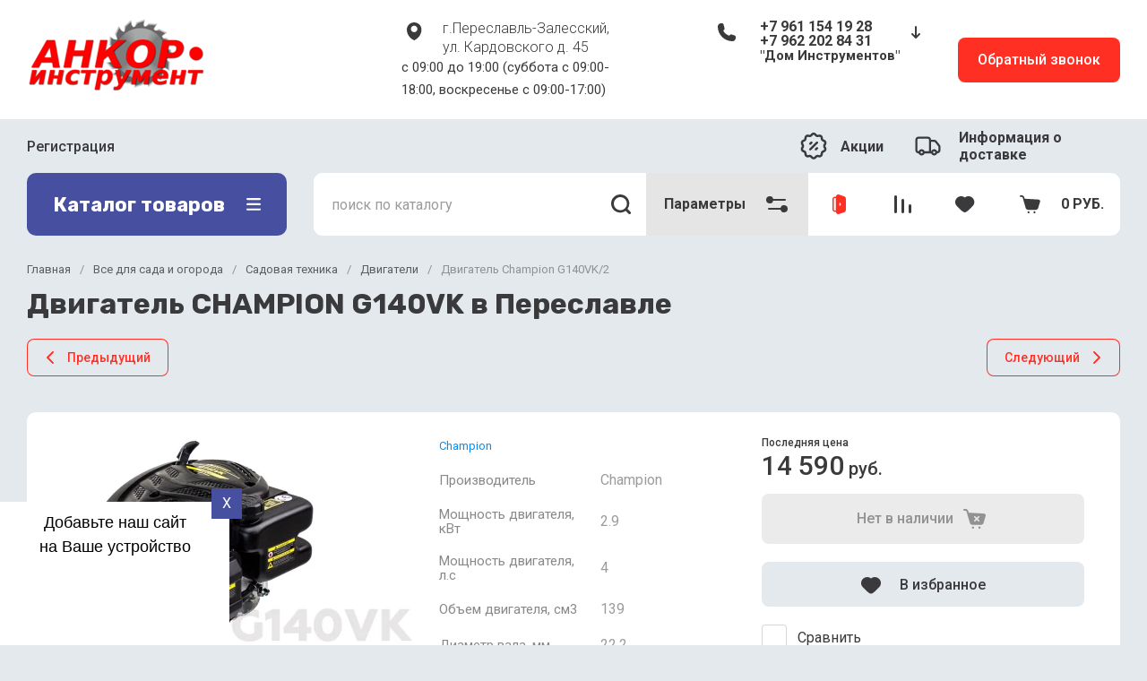

--- FILE ---
content_type: text/html; charset=utf-8
request_url: https://ankor-moto.ru/internet-magazin-2/product/champion-g140vk
body_size: 114193
content:
<!doctype html>
<html lang="ru">
  <head>
<meta charset="utf-8">
<meta name="robots" content="all">
<link rel="preload" href="/g/libs/jquery/2.2.4/jquery-2.2.4.min.js" as="script">
<title>Купить двигатель CHAMPION G140VK в Переславле</title>
<meta name="description" content="Двигатель CHAMPION G140VK и другие товары категории Двигатели представлена на сайте интернет-магазина Анкор Инструмент в Переславле">
<meta name="keywords" content="Двигатель CHAMPION G140VK">
<meta name="SKYPE_TOOLBAR" content="SKYPE_TOOLBAR_PARSER_COMPATIBLE">
<meta name="viewport" content="width=device-width, initial-scale=1.0, maximum-scale=1.0, user-scalable=0">
<meta name="format-detection" content="telephone=no">
<meta http-equiv="x-rim-auto-match" content="none">


	<!-- jquery -->
	
	<!-- jquery -->




	

		
							<link rel="preload" as="image" href="/thumb/2/uwt3detwqJ_D0ZqQ_MZBbg/750r750/d/36e86c1841d0cb6ad31dc653ee9ccdc4.jpg" />
	
	<link rel="preload" href="/shared/s3/js/lang/ru.js" as="script">
	<link rel="preload" href="/g/basestyle/1.0.1/user/user.js" as="script">
	
	<link rel="preload" href="/g/libs/lightgallery/v1.2.0/css/lightgallery.min.css" as="style">
	<link rel="preload" href="/g/basestyle/1.0.1/user/user.blue.css" as="style">
	<link rel="preload" href="/shared/s3/css/calendar.css" as="style">
	
<!--<link rel="preload" href="/shared/s3/js/common.min.js" as="script">-->
<!--<link rel="preload" href="/shared/s3/js/lang/ru.js" as="script">-->
<!--<link rel="preload" href="/g/basestyle/1.0.1/user/user.js" as="script">-->
<!--<link rel="preload" href="/shared/s3/css/calendar.css" as="style">-->
<!--<link rel="preload" href="/g/basestyle/1.0.1/user/user.blue.css" as="style">-->


				
            <!-- 46b9544ffa2e5e73c3c971fe2ede35a5 -->
            <script src='/shared/s3/js/lang/ru.js'></script>
            <script src='/shared/s3/js/common.min.js'></script>
        <link rel='stylesheet' type='text/css' href='/shared/s3/css/calendar.css' /><link rel="icon" href="/favicon.ico" type="image/x-icon">

<!--s3_require-->
<link rel="stylesheet" href="/g/basestyle/1.0.1/user/user.css" type="text/css"/>
<link rel="stylesheet" href="/g/basestyle/1.0.1/cookie.message/cookie.message.css" type="text/css"/>
<link rel="stylesheet" href="/g/basestyle/1.0.1/user/user.blue.css" type="text/css"/>
<script type="text/javascript" src="/g/basestyle/1.0.1/user/user.js" async></script>
<script type="text/javascript" src="/g/libs/jquery/2.2.4/jquery-2.2.4.min.js"></script>
<link rel="stylesheet" href="/g/basestyle/1.0.1/cookie.message/cookie.message.blue.css" type="text/css"/>
<script type="text/javascript" src="/g/basestyle/1.0.1/cookie.message/cookie.message.js" async></script>
<!--/s3_require-->
		
	<link rel="preload" href="/g/shop2v2/default/js/shop2v2-plugins.js" as="script">
	<link rel="preload" href="/g/shop2v2/default/js/shop2.2.min.js" as="script">
	
	



	
	<script type="text/javascript" src="/g/shop2v2/default/js/shop2v2-plugins.js"></script>

	<script type="text/javascript" src="/g/shop2v2/default/js/shop2.2.min.js"></script>


	<script src="/g/templates/shop2/2.130.2/default-3/js/paginationscroll.js"></script>

<script type="text/javascript">shop2.init({"productRefs": {"1255068611":{"proizvoditel_":{"Champion":["1516209611"]},"mosnost_dvigatela_kvt":{"226672309":["1516209611"]},"mosnost_dvigatela_l_s":{"226672509":["1516209611"]},"ob_em_dvigatela_sm3":{"226672709":["1516209611"]},"diametr_vala_mm":{"226672909":["1516209611"]},"ob_em_toplivnogo_baka_l":{"224826309":["1516209611"]},"ob_em_masla_v_kartere_l":{"226673109":["1516209611"]},"tip_startera_100":{"226664509":["1516209611"]},"raspolozenie_vala_dvigatela_997":{"226673309":["1516209611"]},"tip_dvigatela_438":{"226664909":["1516209611"]},"tip_vala_22":{"226665109":["1516209611"]},"oboroty_holostogo_hoda_ob_min":{"226667309":["1516209611"]},"dvigatel_gil_zovannyj_823":{"226665709":["1516209611"]},"material_gil_zy_831":{"226679109":["1516209611"]},"strana_proizvodstva_77":{"221535709":["1516209611"]}}},"apiHash": {"getPromoProducts":"5e22096a58becc631c5f9809d3069d6b","getSearchMatches":"84fe7dd2c40f005bdb7a062929806ea5","getFolderCustomFields":"fcbe8e7f6a9621fe09633dacc434a0fc","getProductListItem":"9b04087eca63a40a56db80c4b6ed0e78","cartAddItem":"966dc17d2efbbfe70368c228e6946249","cartRemoveItem":"48686e18749070d6573da1700ea5ddc3","cartUpdate":"1ebf4e010a69f38445ccd9886f4fd261","cartRemoveCoupon":"d0fbeaf874a9e3f91c19c2bb4aa615a4","cartAddCoupon":"4a97fbcd0d68109d5a243f052b0cf23b","deliveryCalc":"9bdabe46e2e8819465baf164112e1709","printOrder":"d607e585a4cc2eca7e9081bb9656619f","cancelOrder":"cee324d7980da601daaa30e7b6bbbc5b","cancelOrderNotify":"6be06f3df49ac1e05706487d19924691","repeatOrder":"f490a5b147c0e0fb692fa90b1f2a15b2","paymentMethods":"a33836d1477505cbfaa55e9f5ea57117","compare":"c585d800b61481068bf5c8afa15293ce"},"hash": null,"verId": 723699,"mode": "product","step": "","uri": "/internet-magazin-2","IMAGES_DIR": "/d/","my": {"gr_popup_compare":true,"gr_timer_optima":true,"gr_search_optima":true,"gr_selected_theme":"11","gr_local_theme":false,"gr_schema_org":true,"gr_product_print":true,"gr_promo_actions":true,"gr_responsive_tabs_2":true,"gr_load_search_param":true,"gr_load_filter_param":true,"gr_favorite":true,"gr_form_lazyload":true,"gr_rating_hide_no_amount":true,"gr_collections_lazy":true,"gr_main_blocks_lazy":true,"buy_alias":"\u0412 \u043a\u043e\u0440\u0437\u0438\u043d\u0443","buy_mod":true,"buy_kind":true,"on_shop2_btn":true,"show_sections":true,"lazy_load_subpages":true,"gr_amount_flag":true,"gr_collections_one_click":true,"gr_collections_params":true,"gr_collections_compare":true,"gr_collections_amount":true,"gr_collections_vendor":true,"gr_product_list_titles":true,"gr_product_list_title":true,"gr_product_list_price":true,"gr_product_list_amount":true,"gr_images_size":true,"gr_images_view":true,"gr_images_lazy_load":true,"gr_sliders_autoplay":true,"gr_one_click_btn":"\u041a\u0443\u043f\u0438\u0442\u044c \u0432 1 \u043a\u043b\u0438\u043a","gr_amount_min_top":true,"gr_options_more_btn":"\u041f\u0430\u0440\u0430\u043c\u0435\u0442\u0440\u044b","gr_product_options_more_btn":"\u0412\u0441\u0435 \u043f\u0430\u0440\u0430\u043c\u0435\u0442\u0440\u044b","gr_product_quick_view":true,"gr_product_item_wrap":true,"gr_product_list_main":true,"gr_thumbs_vendor":true,"gr_thumbs_one_click":true,"gr_cart_titles":true,"gr_cart_auth_remodal":true,"gr_cart_coupon_remodal":false,"gr_cart_coupon_label":"\u041f\u0440\u043e\u043c\u043e\u043a\u043e\u0434:","gr_cart_options_more_btn":"\u041f\u0430\u0440\u0430\u043c\u0435\u0442\u0440\u044b","gr_cart_registration_title":"\u041a\u0443\u043f\u0438\u0442\u044c \u0431\u0435\u0437 \u0440\u0435\u0433\u0438\u0441\u0442\u0440\u0430\u0446\u0438\u0438","gr_filter_remodal_btn":"\u0424\u0438\u043b\u044c\u0442\u0440","gr_filter_max_count":5,"gr_filter_remodal":false,"gr_filter_go_result":true,"gr_filter_color_btn":true,"gr_filter_placeholders":true,"gr_filter_range_slider":false,"gr_filter_reset_text":"\u0421\u0431\u0440\u043e\u0441\u0438\u0442\u044c","gr_sorting_no_filter":true,"gr_search_form_range_slider":false,"gr_sorting_title":"\u0421\u043e\u0440\u0442\u0438\u0440\u043e\u0432\u0430\u0442\u044c","gr_sorting_default":"\u041f\u043e \u0443\u043c\u043e\u043b\u0447\u0430\u043d\u0438\u044e","gr_sorting_item_default":"\u041f\u043e \u0443\u043c\u043e\u043b\u0447\u0430\u043d\u0438\u044e","gr_sorting_by_price_desc":"\u0426\u0435\u043d\u0430 - \u0443\u0431\u044b\u0432\u0430\u043d\u0438\u0435","gr_sorting_by_price_asc":"\u0426\u0435\u043d\u0430 - \u0432\u043e\u0437\u0440\u0430\u0441\u0442\u0430\u043d\u0438\u0435","gr_sorting_by_name_desc":"\u041d\u0430\u0437\u0432\u0430\u043d\u0438\u0435 - \u042f-\u0410","gr_sorting_by_name_asc":"\u041d\u0430\u0437\u0432\u0430\u043d\u0438\u0435 - \u0410-\u042f","gr_folder_more_btn":"\u0415\u0449\u0435 \u043a\u0430\u0442\u0435\u0433\u043e\u0440\u0438\u0438","gr_thumbs_width":"625","gr_thumbs_height":"625","gr_img_lazyload":true,"gr_main_blocks_ajax":false,"gr_compare_add":"\u0421\u0440\u0430\u0432\u043d\u0438\u0442\u044c","gr_compare_head_assets_version":"global:shop2.2.130-13-compare-head-custom-assets.tpl","gr_compare_body_assets_version":"global:shop2.2.130-13-compare-body-custom-assets.tpl"},"shop2_cart_order_payments": 1,"cf_margin_price_enabled": 0,"buy_one_click_api_url": "&param[tpl]=global:shop2.form.minimal.tpl&param[hide_title]=0&param[placeholdered_fields]=0","maps_yandex_key":"","maps_google_key":""});</script>


<style>
.timer-block__btn a,.timer-block__close{position:relative;z-index:1;display:inline-flex;align-items:center;justify-content:center;height:auto;min-height:auto;padding:0;background:0 0;border:none;outline:0;cursor:pointer;text-align:center;text-decoration:none;-moz-appearance:none;-webkit-appearance:none;background-clip:border-box;transition:all .18s linear;border-radius:var(--brd_rad_6)}.timer-block__btn a:before,.timer-block__close:before{position:absolute;content:'';top:0;left:0;right:0;bottom:0;z-index:-1;border-radius:var(--brd_rad_6);transition:all .18s linear;opacity:0;visibility:hidden;background:rgba(255,255,255,.15)}.timer-block__btn a:hover:before,.timer-block__close:hover:before{opacity:1;visibility:visible}.timer-block__btn a:active:before,.timer-block__close:active:before{background:rgba(0,0,0,.05);opacity:1;visibility:visible}.timer-block__btn a:active,.timer-block__close:active{transition:all 50ms linear}.timer-block__btn a:active:before,.timer-block__close:active:before{transition:all 50ms linear}.timer-block__btn a{font-size:16px;line-height:18px;padding:16px 30px}.timer-block__close{width:50px;height:50px;min-height:50px}.timer-block__close{width:40px;height:40px;min-height:40px}.timer-block__btn a{font-weight:var(--font1_500);font-family:var(--font1);border:none}.timer-block__close{border-radius:0;font-size:0;padding:0;opacity:1;visibility:visible;transition:all .18s linear;border:none;background:0 0;box-shadow:none}.timer-block__close:before{border-radius:0;display:none}.timer-block__close:hover{border:none;box-shadow:none;background:0 0}.timer-block__close:hover svg{fill:var(--icon_btn3_color_h)}.timer-block__close:active{border:none}.timer-block__close svg{width:30px;height:30px}.gr-svg-icon{width:30px;height:30px}.gr-svg-icon.gr_big_icon,.gr-svg-icon.gr_small_icon{display:none}.gr-svg-icon.gr_small_icon{width:20px;height:20px}.gr-svg-icon.gr_big_icon{width:40px;height:40px}.timer-block__inner{position:relative;min-height:80px;padding:0 30px}.timer-block__body{margin:0 auto;max-width:1024px;display:flex;padding:15px 0}.timer-block__close{position:absolute;right:15px;top:50%;transform:translateY(-50%)}.timer-block__close svg{display:none;width:20px;height:20px}.timer-block__close svg.gr_big_icon{width:30px;height:30px;display:block}.timer-block__close svg.gr_small_icon{display:none}.timer-block__left{margin-right:50px;flex:0 1 auto;display:flex;flex-direction:column;min-height:63px}.timer-block__right{display:flex;align-items:center;flex:1 1 auto}.timer-block__date{margin:auto 0;display:flex;align-items:center}.timer-block__date .gr-timer-elem .gr-timer-number{display:block;text-align:center;font-size:20px;line-height:50px;width:50px;height:50px}.timer-block__date .gr-timer-elem em{display:none}.timer-block__date .gr-timer-delim{margin:0 4px;font-size:0;width:2px;height:12px}.timer-block__date .gr-timer-delim svg{width:2px;height:12px}.timer-block__date .gr-timer-delim svg.gr_small_icon{display:none}.timer-block__text{margin-right:auto}.timer-block__text+.timer-block__btn{margin-left:50px}.timer-block__title{font-size:18px;line-height:1.1;font-weight:var(--font1_700)}.timer-block__title+.timer-block__desc{padding-top:6px}.timer-block__desc{font-size:14px;line-height:1.4}.timer-block__btn{margin-left:auto;max-width:200px}.timer-block__btn a{min-width:200px;max-width:200px}@media (max-width:1260px){.timer-block__btn a{font-size:16px;line-height:18px;padding:15px 30px}.timer-block__close{width:48px;height:48px;min-height:48px}.timer-block__close{width:36px;height:36px;min-height:36px}.timer-block__body{max-width:100%;padding:15px 40px 15px 0}.timer-block__close{right:12px}.timer-block__left{margin-right:30px}.timer-block__text+.timer-block__btn{margin-left:30px}}@media (max-width:1023px){.timer-block__inner{min-height:0}.timer-block__body{flex-direction:column;padding:15px 0}.timer-block__close{top:15px;margin-top:0;transform:none}.timer-block__left{margin:0;align-items:center}.timer-block__left+.timer-block__right{margin-top:10px}.timer-block__right{padding-right:0}.timer-block__btn a{min-width:160px}}@media (max-width:767px){.timer-block__btn a{font-size:16px;line-height:18px;padding:14px 30px}.timer-block__close{width:46px;height:46px;min-height:46px}.timer-block__close{width:30px;height:30px;min-height:30px}.timer-block__inner{padding:0 20px}.timer-block__close{top:0;right:0;width:46px;height:46px}.timer-block__close svg{display:block}.timer-block__close svg.gr_big_icon{display:none}.timer-block__right{flex-direction:column;padding-right:0;text-align:center}.timer-block__date .gr-timer-elem .gr-timer-number{width:40px;height:40px;line-height:40px;font-size:18px}.timer-block__text{width:100%;margin-right:0}.timer-block__text+.timer-block__btn{margin-left:0;margin-top:10px}.timer-block__btn{max-width:100%;width:100%}.timer-block__btn a{max-width:100%;min-width:100%}}
</style>



<style>
			button {padding: 0;background: none;border: none;outline: none;}
			.header-bottom .nav_menu.hideOverflow{width: 100%;max-width: 60%;}
			.remodal-wrapper,.remodal-overlay{display: none;}
			.gr_images_lazy_load * {display: none !important;}
			.gr_lazy_load_block * {display: none !important;}
			.folder-block{opacity: 0;visibility: hidden;}
			.top-slider__item:not(:first-child){display:none;}
			.top_menu ul{display:none;}
			.hideOverflow {white-space: nowrap;overflow: hidden;}
			.gr_hide_onload * {transition: none !important;}
			.gr_hide_onload *::after, .gr_hide_onload *::before {transition: none !important;}
			.gr_hide_onload .desktop-folders .site-folders > li ul { display: none !important;}
			.gr_hide_onload .popover { display: none !important;}
			.tns-visually-hidden { display: none !important;}
			.gr_hide_onload .burger-block { display: none !important;}
			.gr_hide_onload #search-app.hide_search_popup #search-result { display: none !important;}
			
			
			.top-block .top-slider__item:after {
				content: "";
				padding-top: 41%;
				display: block;
				width: 100%;
			}
			
#tns1>.tns-item{font-size:0}#tns1{font-size:0}#tns1-iw{margin:0}#tns1>.tns-item{width:calc(25%)}.tns-outer{padding:0!important}.tns-outer [aria-controls]{cursor:pointer}.tns-slider{-webkit-transition:all 0;-moz-transition:all 0;transition:all 0}.tns-slider>.tns-item{-webkit-box-sizing:border-box;-moz-box-sizing:border-box;box-sizing:border-box}.tns-horizontal.tns-subpixel{white-space:nowrap}.tns-horizontal.tns-subpixel>.tns-item{display:inline-block;vertical-align:top;white-space:normal}.tns-lazy-img{-webkit-transition:opacity .6s;-moz-transition:opacity .6s;transition:opacity .6s;opacity:.6}.tns-ovh{overflow:hidden}.tns-visually-hidden{position:absolute;left:-10000em}html{font-family:sans-serif;-ms-text-size-adjust:100%;-webkit-text-size-adjust:100%;overflow-y:scroll}body{margin:0}aside,header,main,nav{display:block}img{border:0}svg:not(:root){overflow:hidden}button,input{font:inherit;margin:0}button{overflow:visible}button{text-transform:none}button{-webkit-appearance:button;cursor:pointer}button[disabled]{cursor:default}input{line-height:normal}.menu-default,.menu-default li{padding:0;margin:0;list-style:none}img{max-width:100%}img{height:auto}*{box-sizing:border-box}.btn_cust,.gr-btn-1,.gr-cart-preview #shop2-cart-preview a,.tns-controls button,.tns-nav button{position:relative;z-index:1;display:inline-flex;align-items:center;justify-content:center;height:auto;min-height:auto;padding:0;border:none;cursor:pointer;text-align:center;-moz-appearance:none;-webkit-appearance:none;background-clip:border-box;transition:all .18s linear}.btn_cust:before,.gr-btn-1:before,.gr-cart-preview #shop2-cart-preview a:before,.tns-controls button:before,.tns-nav button:before{position:absolute;content:'';top:0;left:0;right:0;bottom:0;z-index:-1;transition:all .18s linear;opacity:0;visibility:hidden}.btn_cust:active:before,.gr-btn-1:active:before,.gr-cart-preview #shop2-cart-preview a:active:before,.tns-controls button:active:before,.tns-nav button:active:before{opacity:1;visibility:visible}.btn_cust:active,.gr-btn-1:active,.gr-cart-preview #shop2-cart-preview a:active,.tns-controls button:active,.tns-nav button:active{transition:all 50ms linear}.btn_cust:active:before,.gr-btn-1:active:before,.gr-cart-preview #shop2-cart-preview a:active:before,.tns-controls button:active:before,.tns-nav button:active:before{transition:all 50ms linear}.btn_cust,.gr-btn-1,.gr-cart-preview #shop2-cart-preview a{font-size:16px;line-height:18px;padding:16px 30px}.tns-controls button{width:50px;height:50px;min-height:50px}.tns-controls button{width:40px;height:40px;min-height:40px}.btn_cust,.gr-btn-1,.gr-cart-preview #shop2-cart-preview a{font-weight:var(--font1_500);font-family:var(--font1);border:none}.btn_cust:active,.gr-btn-1:active,.gr-cart-preview #shop2-cart-preview a:active{border:none}.tns-controls button{font-size:0;padding:0;opacity:1;visibility:visible;transition:all .18s linear;border:none}.tns-controls button:before{display:none}.tns-controls button:active{border:none}.tns-controls button svg{width:30px;height:30px;transition:all .18s linear}.tns-controls button:first-child{margin-right:10px}.tns-nav{margin:20px 0 0;font-size:0;text-align:center}.tns-nav button{margin:0 4px;min-height:14px;height:14px;width:14px;font-size:0;padding:0;opacity:1;visibility:visible;border:none}.tns-nav button:before{display:none}.tns-nav button:active{border:none}.tns-nav button:active:before{display:none}.gr-tooltip{position:absolute;top:0;left:0;z-index:10000;font-size:12px;line-height:1;text-align:center;padding:8px 16px;opacity:0;visibility:hidden;pointer-events:none}body,html{height:100%;min-width:320px;-ms-text-size-adjust:100%;-webkit-text-size-adjust:100%}html{font-size:16px}body{position:relative;min-width:320px;text-align:left;font-family:var(--font1);line-height:1.5}.gr-svg-icon{width:30px;height:30px}.gr-svg-icon.small_icon{width:20px;height:20px}.gr-svg-icon.gr_small_icon{display:none}.gr-svg-icon.gr_small_icon{width:20px;height:20px}.block_padding{padding:0 30px}.block_width{margin:0 auto;max-width:1250px}.site__wrapper{min-height:100%;margin:auto;display:flex;flex-direction:column}.site-header{flex:none}.site-container{flex:1 0 auto}.site-container__inner{width:100%;display:flex;flex-wrap:wrap;flex-direction:row}.site-main__wrap{width:100%}.site-sidebar+.site-main__wrap{width:calc(100% - 290px - 30px);margin-left:30px}.btn_cust{padding:15px 30px}.btn_cust_text{font-family:var(--font1);font-style:normal;font-weight:var(--font1_500);font-size:16px;line-height:1.1875}.btn_cust_icon{margin-left:20px;display:flex;aling-items:center}.btn_cust_icon .gr-svg-icon{display:none}.btn_cust_icon .gr-svg-icon.gr_small_icon{display:inline-block}.site-header__container{display:flex;align-items:center;padding:20px 0 14px;box-sizing:content-box}.header-middle__left{width:auto;display:flex;align-items:center;flex:1 0 1%}.site-header__logo_wrap_sh{width:330px;margin-right:30px;display:flex;align-items:center}.site-header__logo_pic_sh{margin-right:15px;display:inline-block;margin-top:auto}.site-header__logo_name_sh{font-family:var(--font1);font-weight:var(--font1_500);font-style:normal;font-size:23px;line-height:1.1}.site-header__logo_desc_sh{font-family:var(--font1);font-weight:var(--font1_400);font-style:normal;font-size:18px;line-height:1.1}.site-header__contacts_sh{display:flex;align-items:flex-start;flex:auto}.site-header__address_sh{font-family:var(--font1);font-weight:var(--font1_300);font-size:16px;font-style:normal;line-height:137%;margin-right:40px;margin-left:auto;display:flex;align-items:center;max-width:223px}.site-header__address_sh .site-header__address_icon_sh{width:22px;height:24px;margin-right:24px;margin-bottom:auto}.site-header__address_sh .site-header__address_icon_sh .gr-svg-icon{display:block}.site-header__address_sh .site-header__address_icon_sh .gr-svg-icon.gr_small_icon{display:none}.site-header__phone_wrap{width:243px;display:flex;align-items:flex-start;margin-left:auto}.site-header__address_sh+.site-header__phone_wrap{margin-left:0}.site-header__phone_sh{font-family:var(--font1);font-weight:var(--font1_700);font-style:normal;font-size:18px;display:flex;align-items:center}.site-header__phone_sh .site-header__phone_icon_sh{width:28px;height:28px;margin:0 24px auto 0}.site-header__phone_sh .site-header__phone_icon_sh .gr-svg-icon.gr_small_icon{display:none}.site-header__grafik{font-family:var(--font1);font-weight:var(--font1_700);font-size:15px;font-style:normal;line-height:167%}.site-header__contacts_more_sh{font-style:normal;font-family:var(--font1);font-weight:var(--font1_700);font-size:16px;cursor:pointer;margin-left:8px;margin-top:5px}.site-header__contacts_more_sh .gr-svg-icon{display:none}.site-header__contacts_more_sh .gr-svg-icon.gr_small_icon{display:block}.header-middle__right{width:auto;display:flex;margin-left:30px}.header-middle__right .gr_collback .gr-collback__in{padding:16px 22px}.gr-cart-preview{width:auto}.header-top-line__inner{display:flex;min-height:60px;align-items:center}.site-header__top_menu_wrap{width:calc(100% - 50px - 20px);margin-right:20px}.top_menu{margin:0;padding:0;list-style:none;font-size:0}.top_menu>li{display:inline-block;vertical-align:top;position:relative}.top_menu>li:first-child>a{padding-left:0}.top_menu>li:first-child>a:after{left:0}.top_menu>li>a{font-family:var(--font1);font-weight:var(--font1_500);display:block;padding:14px 15px 13px;font-size:16px;line-height:1.1;transition:color .3s;position:relative}.top_menu>li>a:after{content:'';display:inline-block;width:auto;height:1px;position:absolute;bottom:13px;left:15px;right:15px;opacity:0;transition:background .3s}.header-top-line__left{display:flex;justify-content:flex-end;align-items:center}.header-top-line__bonus{margin-right:34px;width:100%;height:100%;display:inline-flex;justify-content:flex-end;align-items:center}.header-top-line__bonus_icon{margin-right:15px;display:flex;align-items:center}.header-top-line__bonus_text{font-family:var(--font1);font-weight:var(--font1_700);font-style:normal;font-size:16px;line-height:1.2}.header-top-line__bonus .gr-svg-icon{transition:fill .4s}.header-top-line__dostavka{width:auto;height:100%;display:inline-flex;justify-content:flex-end;align-items:center;font-family:var(--font1);font-weight:var(--font1_700);font-weight:700;font-size:16px;line-height:1.19}.header-top-line__dostavka_text{white-space:nowrap}.header-top-line__dostavka_icon{display:flex;align-items:center;margin-right:20px}.header-top-line__dostavka .gr-svg-icon{transition:fill .4s}.pivot-panel_wrap{display:flex;margin-bottom:30px}.pivot-panel_right{width:calc(100% - 30px - 290px);margin-left:auto;display:flex}.pivot-panel-gr_search{display:flex;align-items:center;position:relative;width:100%}.pivot-panel-gr_search .search-panel{height:70px;width:60px;display:none}.pivot-panel-gr_search .search-panel .search-panel__btn{width:inherit;height:inherit;display:inline-block;display:flex;justify-content:center;align-items:center;position:relative;z-index:10;cursor:pointer}.pivot-panel-gr_search .search-panel .search-panel__btn svg{transition:fill .4s}.pivot-panel-gr_search .gr_search-site-container__wrap{width:100%;height:70px;display:flex;padding-right:0;position:relative}.pivot-panel-gr_search .gr_search-site-unit{height:70px;padding-left:20px;display:flex;width:100%;z-index:300}.pivot-panel-gr_search .gr_search-site-unit .search_container{height:100%;position:static;display:flex;width:100%}.pivot-panel-gr_search .gr_search-site-unit form{height:100%;position:relative;display:flex;width:100%}.pivot-panel-gr_search .gr_search-site-unit form input[type=text]{height:100%;padding:0;border:none;width:calc(100% - 50px)}.pivot-panel-gr_search .gr_search-site-unit form button{width:60px;font-size:0;border:0}.pivot-panel-gr_search .gr_search-site-unit form button svg{transition:fill .4s}.pivot-panel-gr_search .gr_search-site__param-btn{height:100%;display:flex;justify-content:center;align-items:center;cursor:pointer;position:relative;padding:0 20px}.pivot-panel-gr_search .gr_search-site__param-btn .gr_search-site__param-btn__text{font-family:var(--font1);font-weight:var(--font1_700);font-style:normal;font-size:16px;line-height:1.3;margin-right:20px;white-space:nowrap;transition:color .4s}.pivot-panel-gr_search .gr_search-site__param-btn span{display:inline-block;font-size:0}.pivot-panel-gr_search .gr_search-site__param-btn span .gr-svg-icon{transition:fill .4s}.pivot-panel_wrap .topper_container__right{display:flex;min-height:70px}.pivot-panel_wrap .topper_container__right .compare-panel{padding:0 20px;position:relative;display:flex;align-items:center}.pivot-panel_wrap .topper_container__right .compare-panel__btn{position:relative;pointer-events:none}.pivot-panel_wrap .topper_container__right .compare-panel__btn-numb{position:absolute;right:-12px;top:-6px;width:24px;height:24px;text-align:center;display:none;align-items:center;justify-content:center;text-align:center}.pivot-panel_wrap .topper_container__right .compare-panel__btn-numb-text{font-family:var(--font1);font-style:normal;font-weight:var(--font1_400);font-size:11px;line-height:1.1;text-transform:uppercase}.pivot-panel_wrap .topper_container__right .compare-panel__icon{height:100%;display:flex;align-items:center}.pivot-panel_wrap .topper_container__right .favorite-panel{padding:0 20px;position:relative;display:flex;align-items:center}.pivot-panel_wrap .topper_container__right .favorite-panel__icon{display:flex}.pivot-panel_wrap .topper_container__right .favorite-panel.not-null{pointer-events:none}.pivot-panel_wrap .topper_container__right .favorite-panel.not-null .favorite-panel__btn-numb{display:none}.pivot-panel_wrap .topper_container__right .favorite-panel__btn{position:relative}.pivot-panel_wrap .topper_container__right .favorite-panel__btn-numb{position:absolute;right:-16px;top:-6px;width:24px;height:24px;text-align:center;align-items:center;justify-content:center;text-align:center;display:flex}.pivot-panel_wrap .topper_container__right .favorite-panel__btn-numb-text{font-family:var(--font1);font-style:normal;font-weight:var(--font1_400);font-size:11px;line-height:1.1;text-transform:uppercase}.pivot-panel_wrap .login-form-btn{cursor:pointer;display:flex;align-items:center;padding:0 20px;transition:background .4s;transition:color .4s}.pivot-panel_wrap .login-form-btn__icon{display:flex;align-items:center}.pivot-panel_wrap .login-form-btn__icon svg{transition:fill .4s}.pivot-panel_wrap .gr-cart-preview{position:relative;position:relative;width:auto}.pivot-panel_wrap .gr-cart-preview .gr-cart-total-amount{position:absolute;left:38px;top:14px;width:24px;height:24px;line-height:24px;text-align:center;align-items:center;justify-content:center;text-align:center;font-family:var(--font1);font-style:normal;font-weight:var(--font1_400);font-size:11px;text-transform:uppercase}.pivot-panel_wrap .gr-cart-preview .gr-cart-preview__icon{display:flex;margin-right:20px;margin-left:15px;align-items:center;position:absolute;top:50%;transform:translateY(-50%)}.pivot-panel_wrap .gr-cart-preview .gr-cart-preview__icon .gr-svg-icon.small_icon{display:none}.pivot-panel_wrap .gr-cart-preview .gr-cart-total-sum{font-family:var(--font1);font-weight:var(--font1_700);line-height:118.75%;font-size:16px;font-style:normal}.pivot-panel_wrap .gr-cart-preview #shop2-cart-preview{width:100%;height:100%}.pivot-panel_wrap .gr-cart-preview #shop2-cart-preview a{width:100%;height:100%;display:block;padding:0 20px 0 70px;display:flex;justify-content:center;flex-direction:column;align-items:flex-start;white-space:nowrap}.topper_container{position:relative}.topper_container__inner{position:relative}.top-block__left{position:relative;width:290px}.top-block__right{width:calc(100% - 30px - 290px);margin-left:auto}.desktop-folders__burger{display:none}.desktop-folders__title{display:flex;height:100%;width:100%;align-items:center;padding:0 27px 0 29px;justify-content:space-between}.desktop-folders__title_icon .gr-svg-icon{display:none}.desktop-folders__title_icon .gr-svg-icon.gr_small_icon{display:block}.desktop-folders__title_icon.icon_site_catalog_formob{display:none}.desktop-folders__title_icon.icon_site_catalog_formob .gr-svg-icon{display:block}.desktop-folders__title_text{font-style:normal;font-weight:var(--font1_700);font-size:22px;line-height:118%}.desktop-folders{position:absolute;left:0;top:100%;width:290px;min-height:410px;transition:box-shadow .18s linear;padding-bottom:20px;z-index:111}.desktop-folders .site-folders{padding:0 0 20px;margin:0;list-style:none}.desktop-folders .more-folders{font-family:var(--font1);font-style:normal;font-weight:var(--font1_500);font-size:14px;line-height:179%;display:inline-block;cursor:pointer;padding:12px 8px 12px 30px;transition:background .4s,color .4s;width:100%}.desktop-folders .site-folders{padding:7px 0 7px}.desktop-folders .site-folders>li{position:relative;min-height:47px}.desktop-folders .site-folders>li.hide_item{display:none}.desktop-folders .site-folders>li.has>a .folder_icon{position:absolute;top:12px;right:30px}.desktop-folders .site-folders>li.has>a .folder_icon .gr-svg-icon{display:none}.desktop-folders .site-folders>li.has>a .folder_icon .gr-svg-icon.gr_small_icon{display:inline-block}.desktop-folders .site-folders>li:first-child:before{display:none}.desktop-folders .site-folders>li>a{min-height: 47px;font-family:var(--font1);font-style:normal;font-weight:var(--font1_500);font-size:18px;line-height:normal;display:block;padding:10px 60px 10px 30px;transition:color .18s linear;position:relative;border-bottom:1px solid var(--gr_bg_acc_text_01)}.desktop-folders__title{position:relative}.desktop-folders__title .desktop-folders__title_text{position:relative;z-index:2}.desktop-folders__title .desktop-folders__title_icon{position:relative;z-index:2}.top-block{margin-bottom:30px}.top-block .top-slider{position:relative;font-size:0;height:360px;overflow:hidden}.top-block .top-slider .tns-outer{height:100%}.top-block .top-slider .tns-ovh{height:100%}.top-block .top-slider .tns-inner{height:100%}.top-block .top-slider .tns-slider{height:100%}.top-block .top-slider .tns-controls{position:absolute;bottom:0;right:0;display:flex;z-index:10}.top-block .top-slider .tns-controls button{width:60px;height:70px;overflow:hidden;position:relative}.top-block .top-slider .tns-controls button svg{position:relative;z-index:100}.top-block .top-slider .tns-controls button:before{content:"";display:block;position:absolute;top:0;left:0;right:0;bottom:0;width:100%;height:100%;transition:all .3s;opacity:0}.top-block .top-slider .tns-controls button:first-child{margin-right:0}.top-block .top-slider__item{position:relative;height:100%}.top-block .top-slider__pic{position:relative;width:100%;height:100%}.top-block .top-slider__pic span{display:block;position:absolute;top:0;left:0;right:0;bottom:0}.top-block .top-slider__pic span:after{content:"";display:inline-block;width:100%;height:100%;position:absolute;top:0;left:0;right:0;bottom:0;z-index:1}.top-block .top-slider__pic img{max-width:none;width:100%;height:100%;display:block;-o-object-fit:cover;object-fit:cover;-o-object-position:50% 50%;object-position:50% 50%}.top-block .top-slider__link{position:absolute;top:0;left:0;right:0;bottom:0;font-size:0}.top-block .top-slider__body{position:absolute;top:0;left:0;box-sizing:padding-box;z-index:2;height:360px;padding:40px 40px 67px 40px;display:flex;flex-direction:column;align-items:flex-start;justify-content:flex-end}.top-block .top-slider__title{font-size:30px;font-family:var(--font1);font-weight:var(--font1_700);line-height:116.66%;padding:0 0 12px;display:inline-block}.top-block .top-slider__title_sub{font-family:var(--font1);font-style:normal;font-size:18px;line-height:116.66%;font-weight:var(--font1_400);padding:0}.top-block .top-slider .tns-nav{position:absolute;bottom:30px;left:40px;z-index:10}.top-block .top-slider .tns-nav button{width:7px;height:7px;opacity:.5;min-height:7px;transition:background .3s,width .3s,opacity .1s}.top-block .top-slider .tns-nav button.tns-nav-active{width:20px;opacity:1}.shop-folders{margin-bottom:45px}.shop-folders__wrap{margin:0;padding:0;list-style:none;margin:0 -15px;display:flex;flex-wrap:wrap}.shop-folders__wrap .folder-title{font-family:var(--font1);font-weight:var(--font1_500);font-style:normal;font-size:16px;line-height:1.15;display:block;padding:15px 20px 15px 20px;margin:0 -1px;transition:background .3s}.shop-folders__wrap>li{width:calc(33.33% - 30px);margin:0 15px;display:inline-block;margin-bottom:30px;display:flex;flex-direction:column;border:1px solid;border-top:none}.shop-folders__wrap>li:nth-child(n+7){display:none}.shop-folders__wrap>li ul{margin:0;padding:0;list-style:none}.shop-folders__wrap>li ul li{position:relative;border-top:1px solid}.shop-folders__wrap>li ul li a{font-size:15px;padding:13px 60px 15px 20px;font-family:var(--font1);display:block}.shop-folders__wrap>li ul li .shop-folders__counter{font-family:var(--font1);font-weight:var(--font1_400);font-size:14px;line-height:1;font-style:normal;position:absolute;right:20px;top:50%;margin-top:-12px;line-height:22px;min-height:22px;min-width:27px;text-align:center;-webkit-transition:.3s ease-in-out;-moz-transition:.3s ease-in-out;-o-transition:.3s ease-in-out;-ms-transition:.3s ease-in-out;transition:.3s ease-in-out}.site-sidebar{width:290px;margin-bottom:20px}.stock{margin-bottom:30px}.stock__inner{position:relative;display:flex;flex-direction:column}.stock__img{width:100%;position:absolute;top:0;left:0;right:0;bottom:0;overflow:hidden}.stock__img img{max-width:none;width:100%;height:100%;-o-object-fit:cover;object-fit:cover;-o-object-position:50% 50%;object-position:50% 50%}.stock__img_cover{width:100%;position:absolute;top:0;left:0;right:0;bottom:0}.stock__body{position:relative;z-index:100;display:flex;flex-direction:column;align-items:flex-start;padding:199px 20px 30px}.stock__title{font-family:var(--font1);font-style:normal;font-weight:var(--font1_500);font-size:30px;line-height:67%;margin-bottom:20px}.stock__desc{font-family:var(--font1);font-style:normal;font-weight:var(--font1_400);font-size:17px;line-height:118%;margin-bottom:20px}.gr-cart-preview{display:inline-flex}.search-block{display:flex}.search-block__input{margin-right:20px}@media (max-width:1500px){.site-header__address_sh{margin-right:30px}}@media screen and (max-width:1280px){.shop-folders__wrap{margin:0 -13.5px}.shop-folders__wrap>li{width:calc(33.33% - 27px);margin-right:13.5px;margin-left:13.5px}}@media (max-width:1260px){.tns-controls button{width:48px;height:48px;min-height:48px}.tns-controls button{width:36px;height:36px;min-height:36px}.gr-tooltip{display:none!important}.pivot-panel-gr_search{flex:1 0 1%}.top-block .top-slider__body{height:100%;justify-content:center}}@media (max-width:1240px){.site-header__contacts_sh{flex-direction:column}.site-header__address_sh{margin-right:0;max-width:245px;margin-bottom:10px}.site-header__phone_wrap{margin-left:auto}.site-header__address_sh+.site-header__phone_wrap{margin-left:auto}.pivot-panel-gr_search .gr_search-site__param-btn .gr_search-site__param-btn__text{display:none}.pivot-panel_wrap .login-form-btn{margin-left:0}}@media (max-width:1100px){.site-sidebar+.site-main__wrap{width:calc(100% - 224px - 30px)}.site-header__container{padding-bottom:10px}.pivot-panel_right{width:calc(100% - 30px - 224px)}.top-block__left{width:224px}.top-block__right{width:calc(100% - 30px - 224px)}.desktop-folders__title{padding:0 19px 0 19px}.desktop-folders__title_text{font-size:18px}.desktop-folders{width:224px}.desktop-folders .more-folders{margin-left:20px}.desktop-folders .site-folders>li.has>a .folder_icon{right:20px}.desktop-folders .site-folders>li>a{padding:13px 50px 13px 20px;font-size:15px}.site-sidebar{width:224px}.stock__title{font-size:25px}.stock__desc{font-size:16px}}@media (max-width:1023px){.site-sidebar+.site-main__wrap{margin-left:0;width:100%}.site-header__address_sh{width:100%;display:flex;justify-content:flex-end}.site-header__top_menu_wrap{display:none}.header-top-line__left{width:100%;justify-content:space-between}.header-top-line__bonus{width:auto}.pivot-panel_wrap{min-height:70px}.pivot-panel_right{width:calc(100% - 30px - 70px)}.top-block__left{width:70px}.top-block__right{width:100%}.desktop-folders__burger{display:block;width:100%;height:100%;position:absolute;top:0;right:0;left:0;bottom:0;z-index:110}.desktop-folders__title_icon{display:flex;width:100%;justify-content:center}.desktop-folders__title_text{display:none}.desktop-folders{display:none}.top-block .top-slider{height:400px}.top-block .top-slider__item{height:400px}.top-block .top-slider__body{height:400px;padding:50px 0 60px 50px}.site-sidebar .sidebar__info_content{display:none}}@media screen and (max-width:1023px){.shop-folders__wrap{margin:0 -15px}.shop-folders__wrap>li{width:calc(50% - 30px);margin-right:15px;margin-left:15px}}@media (max-width:990px){.header-middle__left{width:100%;margin-right:0}.site-header__address_sh{display:none}.header-middle__right{display:none}}@media (max-width:900px){.gr-cart-preview{width:auto}}@media (max-width:768px){.pivot-panel_wrap{margin-top:20px;margin-bottom:20px}.pivot-panel-gr_search{margin-right:auto;margin-left:0;flex:1 0 1%}.pivot-panel-gr_search .search-panel{display:block;height:70px;width:70px}.pivot-panel-gr_search .gr_search-site-container__wrap{display:none}.pivot-panel-gr_search .gr_search-site__param-btn{display:none}.pivot-panel_wrap .topper_container__right{width:100%}.pivot-panel_wrap .topper_container__right .compare-panel{margin:0}.pivot-panel_wrap .topper_container__right .favorite-panel{margin:0}.pivot-panel_wrap .login-form-btn{margin-left:auto}}@media (max-width:767px){.tns-controls button{width:46px;height:46px;min-height:46px}.tns-controls button{width:30px;height:30px;min-height:30px}.block_padding{padding:0 20px}.site-header__container{padding:20px 0 20px}.header-middle__left{order:1;margin-bottom:0;flex-direction:column}.site-header__logo_wrap_sh{margin-right:0;margin-bottom:20px;width:100%;display:flex;justify-content:center;flex-direction:column}.site-header__logo_pic_sh{margin-right:0}.site-header__logo_text_sh{text-align:center}.site-header__phone_wrap{width:250px}.site-header__phone_sh .site-header__phone_icon_sh{margin-right:20px}.site-header__contacts_more_sh{margin-left:18px}.top-block .top-slider{margin-top:20px}.top-block .top-slider__item{height:400px}.top-block .top-slider__body{padding:20px 0 20px 20px}}@media screen and (max-width:767px){.shop-folders{padding-bottom:30px;margin-bottom:0;border-bottom:none}.shop-folders__wrap{margin:0}.shop-folders__wrap>li:nth-child(n+4){display:none}.shop-folders__wrap>li{width:100%;margin-right:0;margin-left:0}}@media (max-width:639px){.pivot-panel_right{width:100%}.top-block .top-slider{height:370px}.top-block .top-slider__item{height:370px}.top-block .top-slider__pic{position:relative;height:400px}}@media (max-width:600px){.pivot-panel-gr_search{display:none}.pivot-panel_wrap .login-form-btn{margin:0 0 0 auto}.desktop-folders__title_icon{display:none}.desktop-folders__title_icon.icon_site_catalog_formob{display:flex}}@media (max-width:560px){.header-top-line{display:none}.pivot-panel-gr_search .search-panel{width:100%}.pivot-panel_wrap .login-form-btn__icon{margin-right:0}.pivot-panel_wrap .gr-cart-preview .gr-cart-total-sum{display:none}}@media (max-width:469px){.top-block .top-slider .tns-controls button{display:none}.top-block .top-slider__body{padding:20px;}.top-block .top-slider__title{font-size:20px;line-height:116.66%}.top-block .top-slider__title_sub{font-size:15px;line-height:116.66%}}@media (max-width:400px){.pivot-panel_wrap .topper_container__right .compare-panel{padding:0 13px}.pivot-panel_wrap .topper_container__right .favorite-panel{padding:0 15px}.pivot-panel_wrap .login-form-btn{padding:0 14px}.topper_container{padding:0}.desktop-folders__title{padding:0 15px 0 15px}}@media (max-width:1280px) and (min-width:1100px){.site-header__phone_sh{font-size:16px;line-height:18px}}@media print{*{text-shadow:none!important}a[href]:after{content:" (" attr(href) ")"}img{page-break-inside:avoid}img{max-width:100%!important}}
@media (max-width: 400px)
.top-block .top-slider__body, .top-block .top-slider__item, .top-block .top-slider__pic {
    height: 280px;
}
@media (max-width: 469px)
.top-block .top-slider__body {
    padding: 20px;
}
</style>


				

		
	
			
			<script>
				createCookie('quick_load_style', 1, 1);
			</script>
	    
	
		
			<link rel="preload" as="image" href="/thumb/2/iy8BjPxZHn_Y_FC_qYibYg/200r/d/372302_9405111.png"/>
		
	
	
	
		<link rel="stylesheet" href="/t/images/css/pwa_styles.css">
	<link rel="manifest" href="//ankor-moto.ru/manifest.json">
	
	
			<script> 
				if ('serviceWorker' in navigator) {
				  window.addEventListener('load', function() {
				    navigator.serviceWorker.register('https://ankor-moto.ru/firebase-messaging-sw.js').then(function(registration) {
				    // Успешная регистрация
				    //registration.showNotification('title5555');
				    console.log('ServiceWorker registration successful');
				    }, 
				    function(err) {
				      // При регистрации произошла ошибка
				      console.log('ServiceWorker registration failed: ', err);
				    });
				  });
				}
			</script>
	
	
	<script>
	let url = window.location.pathname;
	if (url == "/offline"){
	  if (navigator.onLine == true){
	  	window.location.assign("/")
	  }
	}
	</script>
	
	
	<script src="https://www.gstatic.com/firebasejs/8.3.1/firebase-app.js"></script>
	<script src="https://www.gstatic.com/firebasejs/8.3.1/firebase-messaging.js"></script>
</head>  <link rel="stylesheet" href="/t/v766/images/css/site_addons.scss.css">
  <link rel="stylesheet" href="/t/v766/images/site.addons.css">
 
    <body class="site gr_hide_onload">
      	
    
    <div class="site__wrapper">
    	
    	
						
	<header class="site-header">
	
  <div class="site-header__container__wrap block_padding">
    <div class="site-header__container block_width">
      <div class="header-middle__left">
  
		<div class="site-header__logo_wrap_sh logo_top">
											
				<a href="https://ankor-moto.ru" class="site-header__logo_pic_sh">
					<img width="100%" height="100%" src="/thumb/2/iy8BjPxZHn_Y_FC_qYibYg/200r/d/372302_9405111.png" width="100%" height="100%" alt="">
				</a>
				
										
			<div class="site-header__logo_text_sh">
																				</div>
		</div>
        
                <div class="site-header__contacts_sh">
        	        	<div class="wrp">
                          <div class="site-header__address_sh">
                <span class="site-header__address_icon_sh">
                  <svg class="gr-svg-icon">
                    <use xlink:href="#icon_site_location-1"></use>
                  </svg>
                  <svg class="gr-svg-icon gr_small_icon">
                    <use xlink:href="#iicon_site_location-1_small"></use>
                  </svg>
                </span>
                <div>г.Переславль-Залесский, ул. Кардовского д. 45</div>
              </div>
              
                                        <div class="site-header__grafik">
                  c 09:00 до 19:00 (суббота с 09:00-18:00, воскресенье с 09:00-17:00)
                </div>
                              </div>  
                         <div class="site-header__phone_wrap">
        	                <div class="site-header__phone_sh">
            	              <span class="site-header__phone_icon_sh">
                <svg class="gr-svg-icon">
                  <use xlink:href="#icon_site_phone"></use>
                </svg>
                <svg class="gr-svg-icon gr_small_icon">
                  <use xlink:href="#icon_site_phone_small"></use>
                </svg>
              </span>
              	              <div class="site-header__grafik_wrap">
														<div><a href="tel:+7 961 154 19 28">+7 961 154 19 28</a>
					<span class="ttext"></span>
					</div>
								    										<div><a href="tel:+7 962 202 84 31">+7 962 202 84 31</a>
					<span class="ttext">&quot;Дом Инструментов&quot;</span>
					</div>
								    			    
              </div>
            </div>
                        <div class="site-header__contacts_more_sh" data-remodal-target="contact-popup">
              <span>
                <svg class="gr-svg-icon">
                  <use xlink:href="#icon_site_arr_bottom"></use>
                </svg>
                <svg class="gr-svg-icon gr_small_icon">
                  <use xlink:href="#icon_site_arr_bottom_small"></use>
                </svg>
              </span>
            </div>
          </div>
        
          
        </div>
              </div>
            <div class="header-middle__right">
        <div class="gr_collback">
          <span class="gr-collback__in gr-btn-1" data-remodal-target="collback-popup">
          	Обратный звонок
          </span>
        </div>
      </div>
          </div>
  </div>
  <div class="header-top-line block_padding">
    <div class="header-top-line__inner block_width">
				<nav class="site-header__top_menu_wrap">
			<ul class="top_menu">
                                                                        <li class=""><a href="/registraciya">Регистрация</a>
                                                                </li>
          </ul>
          		</nav>
		      <div class="header-top-line__left">
      	        <a href="https://ankor-moto.ru/skidki" class="header-top-line__bonus">
          <span class="header-top-line__bonus_icon">
            <svg class="gr-svg-icon">
              <use xlink:href="#icon_site_sale_bonus"></use>
            </svg>
          </span>
          <span class="header-top-line__bonus_text">
          Акции
          </span>
        </a>
              	        <a href="/dostavka" class="header-top-line__dostavka">
          <span class="header-top-line__dostavka_icon">
            <svg class="gr-svg-icon">
              <use xlink:href="#icon_site_delivery"></use>
            </svg>
          </span>
          <span class="header-top-line__dostavka_text">
          Информация о доставке
          </span>
        </a>
              </div>
    </div>
  </div>
</header>
<!-- .site-header -->	
    <div class="topper_container block_padding">
      <div class="topper_container__inner block_width">
        <div class="pivot-panel_wrap">
          <div class="top-block__left folder_open">
            <div class="desktop-folders__burger"></div>
            <div class="desktop-folders__title">
              <span class="desktop-folders__title_text">Каталог товаров</span>
              <div class="desktop-folders__title_icon">
                <svg class="gr-svg-icon">
                  <use xlink:href="#icon_site_burger"></use>
                </svg>
                <svg class="gr-svg-icon gr_small_icon">
                  <use xlink:href="#icon_site_burger_small"></use>
                </svg>
              </div>
              <div class="desktop-folders__title_icon icon_site_catalog_formob">
					<svg class="gr-svg-icon">
						<use xlink:href="#icon_site_catalog"></use>
					</svg>
              </div>
            </div>
            <div class="desktop-folders inner_page">
              <div class="desktop-folders__body">
                <ul class="site-folders menu-default">
                                                                                                                                                                                            <li class="firstlevel dontsplit sublevel has" data-f-name="Мототехника">
                    <a class="hasArrow" href="/internet-magazin-2/folder/mototekhnika"><span>Мототехника</span>
                                        <span class="folder_icon">
                      <svg class="gr-svg-icon">
                        <use xlink:href="#icon_site_arr_right"></use>
                      </svg>
                      <svg class="gr-svg-icon gr_small_icon">
                        <use xlink:href="#icon_site_arr_right_small"></use>
                      </svg>
                    </span>
                                        </a>
                                                                                                                                                                                                <ul>
                    <li class="parentItem"><a href="/internet-magazin-2/folder/mototekhnika"><span>Мототехника</span></a></li>
                                                                          <li class="" data-f-name="Квадроциклы">
                    <a href="/internet-magazin-2/folder/kvadrotsikly-1"><span>Квадроциклы</span>
                                        </a>
                                                                                                                                                                                                  </li>
                                                                                            <li class="" data-f-name="Квадроциклы аккумуляторные">
                    <a href="/internet-magazin-2/folder/kvadrocikly-akkumulyatornye"><span>Квадроциклы аккумуляторные</span>
                                        </a>
                                                                                                                                                                                                  </li>
                                                                                            <li class="" data-f-name="Снегоходы">
                    <a href="/internet-magazin-2/folder/snegokhody-1"><span>Снегоходы</span>
                                        </a>
                                                                                                                                                                                                  </li>
                                                                                            <li class="" data-f-name="Мотоциклы">
                    <a href="/internet-magazin-2/folder/mototsikly"><span>Мотоциклы</span>
                                        </a>
                                                                                                                                                                                                  </li>
                                                                                            <li class="" data-f-name="Скутера">
                    <a href="/internet-magazin-2/folder/skutery-1"><span>Скутера</span>
                                        </a>
                                                                                                                                                                                                  </li>
                                                                                            <li class="" data-f-name="Мотобуксировщики">
                    <a href="/internet-magazin-2/folder/motobuksirovshchiki"><span>Мотобуксировщики</span>
                                        </a>
                                                                                                                                                                                                  </li>
                                                                                            <li class="" data-f-name="Аксессуары">
                    <a href="/internet-magazin-2/folder/aksesuary"><span>Аксессуары</span>
                                        </a>
                                                                                                                                                                                                  </li>
                                                                                            <li class="" data-f-name="Сани-волокуши">
                    <a href="/internet-magazin-2/folder/sani-volokushi"><span>Сани-волокуши</span>
                                        </a>
                                                                                                                                                                                                  </li>
                                      </ul>
                  </li>
                                                                                          <li class="firstlevel dontsplit sublevel has" data-f-name="Велосипеды и самокаты">
                    <a class="hasArrow" href="/internet-magazin-2/folder/velosipedy"><span>Велосипеды и самокаты</span>
                                        <span class="folder_icon">
                      <svg class="gr-svg-icon">
                        <use xlink:href="#icon_site_arr_right"></use>
                      </svg>
                      <svg class="gr-svg-icon gr_small_icon">
                        <use xlink:href="#icon_site_arr_right_small"></use>
                      </svg>
                    </span>
                                        </a>
                                                                                                                                                                                                <ul>
                    <li class="parentItem"><a href="/internet-magazin-2/folder/velosipedy"><span>Велосипеды и самокаты</span></a></li>
                                                                          <li class="" data-f-name="Город/Туризм">
                    <a href="/internet-magazin-2/folder/gorod-turizm"><span>Город/Туризм</span>
                                        </a>
                                                                                                                                                                                                  </li>
                                                                                            <li class="" data-f-name="Горные">
                    <a href="/internet-magazin-2/folder/gornyye"><span>Горные</span>
                                        </a>
                                                                                                                                                                                                  </li>
                                                                                            <li class="" data-f-name="Двухподвесные">
                    <a href="/internet-magazin-2/folder/dvukhpodvesnyye"><span>Двухподвесные</span>
                                        </a>
                                                                                                                                                                                                  </li>
                                                                                            <li class="" data-f-name="Детские">
                    <a href="/internet-magazin-2/folder/detskiye"><span>Детские</span>
                                        </a>
                                                                                                                                                                                                  </li>
                                                                                            <li class="" data-f-name="Женские">
                    <a href="/internet-magazin-2/folder/zhenskiye"><span>Женские</span>
                                        </a>
                                                                                                                                                                                                  </li>
                                                                                            <li class="" data-f-name="Подростковые">
                    <a href="/internet-magazin-2/folder/podrostkovyye-20-24"><span>Подростковые</span>
                                        </a>
                                                                                                                                                                                                  </li>
                                                                                            <li class="" data-f-name="BMX">
                    <a href="/internet-magazin-2/folder/bmx"><span>BMX</span>
                                        </a>
                                                                                                                                                                                                  </li>
                                                                                            <li class="" data-f-name="Складные">
                    <a href="/internet-magazin-2/folder/skladnyye"><span>Складные</span>
                                        </a>
                                                                                                                                                                                                  </li>
                                                                                            <li class="" data-f-name="Спортивные">
                    <a href="/internet-magazin-2/folder/sportivnye"><span>Спортивные</span>
                                        </a>
                                                                                                                                                                                                  </li>
                                      </ul>
                  </li>
                                                                                          <li class="firstlevel dontsplit sublevel has" data-f-name="Инструменты">
                    <a class="hasArrow" href="/internet-magazin-2/folder/instrument"><span>Инструменты</span>
                                        <span class="folder_icon">
                      <svg class="gr-svg-icon">
                        <use xlink:href="#icon_site_arr_right"></use>
                      </svg>
                      <svg class="gr-svg-icon gr_small_icon">
                        <use xlink:href="#icon_site_arr_right_small"></use>
                      </svg>
                    </span>
                                        </a>
                                                                                                                                                                                                <ul>
                    <li class="parentItem"><a href="/internet-magazin-2/folder/instrument"><span>Инструменты</span></a></li>
                                                                          <li class=" dontsplit sublevel has" data-f-name="Электроинструмент">
                    <a class="hasArrow" href="/internet-magazin-2/folder/elektroinstrument"><span>Электроинструмент</span>
                                        <span class="folder_icon deep_icon">
                      <svg class="gr-svg-icon">
                        <use xlink:href="#icon_site_arr_right"></use>
                      </svg>
                      <svg class="gr-svg-icon gr_small_icon">
                        <use xlink:href="#icon_site_arr_right_small"></use>
                      </svg>
                    </span>
                                        </a>
                                                                                                                                                                                                <ul>
                    <li class="parentItem"><a href="/internet-magazin-2/folder/elektroinstrument"><span>Электроинструмент</span></a></li>
                                                                          <li class="" data-f-name="Дрели">
                    <a href="/internet-magazin-2/folder/dreli"><span>Дрели</span>
                                        </a>
                                                                                                                                                                                                  </li>
                                                                                            <li class=" dontsplit sublevel has" data-f-name="Углошлифовальные машины">
                    <a class="hasArrow" href="/internet-magazin-2/folder/ugloshlifovalnyye-mashiny"><span>Углошлифовальные машины</span>
                                        <span class="folder_icon deep_icon">
                      <svg class="gr-svg-icon">
                        <use xlink:href="#icon_site_arr_right"></use>
                      </svg>
                      <svg class="gr-svg-icon gr_small_icon">
                        <use xlink:href="#icon_site_arr_right_small"></use>
                      </svg>
                    </span>
                                        </a>
                                                                                                                                                                                                <ul>
                    <li class="parentItem"><a href="/internet-magazin-2/folder/ugloshlifovalnyye-mashiny"><span>Углошлифовальные машины</span></a></li>
                                                                          <li class="" data-f-name="125 ММ">
                    <a href="/internet-magazin-2/folder/125-mm"><span>125 ММ</span>
                                        </a>
                                                                                                                                                                                                  </li>
                                                                                            <li class="" data-f-name="150 ММ">
                    <a href="/internet-magazin-2/folder/150-mm"><span>150 ММ</span>
                                        </a>
                                                                                                                                                                                                  </li>
                                                                                            <li class="" data-f-name="180 ММ">
                    <a href="/internet-magazin-2/folder/180-mm"><span>180 ММ</span>
                                        </a>
                                                                                                                                                                                                  </li>
                                                                                            <li class="" data-f-name="230 ММ">
                    <a href="/internet-magazin-2/folder/230-mm"><span>230 ММ</span>
                                        </a>
                                                                                                                                                                                                  </li>
                                      </ul>
                  </li>
                                                                                          <li class="" data-f-name="Рубанки электрические">
                    <a href="/internet-magazin-2/folder/rubanki"><span>Рубанки электрические</span>
                                        </a>
                                                                                                                                                                                                  </li>
                                                                                            <li class="" data-f-name="Лобзики электрические">
                    <a href="/internet-magazin-2/folder/lobziki"><span>Лобзики электрические</span>
                                        </a>
                                                                                                                                                                                                  </li>
                                                                                            <li class=" dontsplit sublevel has" data-f-name="Шлифовальные машины">
                    <a class="hasArrow" href="/internet-magazin-2/folder/shlifovalnyye-mashiny"><span>Шлифовальные машины</span>
                                        <span class="folder_icon deep_icon">
                      <svg class="gr-svg-icon">
                        <use xlink:href="#icon_site_arr_right"></use>
                      </svg>
                      <svg class="gr-svg-icon gr_small_icon">
                        <use xlink:href="#icon_site_arr_right_small"></use>
                      </svg>
                    </span>
                                        </a>
                                                                                                                                                                                                <ul>
                    <li class="parentItem"><a href="/internet-magazin-2/folder/shlifovalnyye-mashiny"><span>Шлифовальные машины</span></a></li>
                                                                          <li class="" data-f-name="Ленточные">
                    <a href="/internet-magazin-2/folder/lentochnyye"><span>Ленточные</span>
                                        </a>
                                                                                                                                                                                                  </li>
                                                                                            <li class="" data-f-name="Плоскошлифовальные">
                    <a href="/internet-magazin-2/folder/ploskoshlifovalnyye"><span>Плоскошлифовальные</span>
                                        </a>
                                                                                                                                                                                                  </li>
                                                                                            <li class="" data-f-name="Эксцентриковые">
                    <a href="/internet-magazin-2/folder/ekstsentrikovyye"><span>Эксцентриковые</span>
                                        </a>
                                                                                                                                                                                                  </li>
                                      </ul>
                  </li>
                                                                                          <li class="" data-f-name="Реноваторы">
                    <a href="/internet-magazin-2/folder/mnogofunktsionalnyy-instrument"><span>Реноваторы</span>
                                        </a>
                                                                                                                                                                                                  </li>
                                                                                            <li class="" data-f-name="Торцовочные пилы">
                    <a href="/internet-magazin-2/folder/torcovochnye-pily"><span>Торцовочные пилы</span>
                                        </a>
                                                                                                                                                                                                  </li>
                                                                                            <li class=" dontsplit sublevel has" data-f-name="Перфораторы">
                    <a class="hasArrow" href="/internet-magazin-2/folder/perforatory"><span>Перфораторы</span>
                                        <span class="folder_icon deep_icon">
                      <svg class="gr-svg-icon">
                        <use xlink:href="#icon_site_arr_right"></use>
                      </svg>
                      <svg class="gr-svg-icon gr_small_icon">
                        <use xlink:href="#icon_site_arr_right_small"></use>
                      </svg>
                    </span>
                                        </a>
                                                                                                                                                                                                <ul>
                    <li class="parentItem"><a href="/internet-magazin-2/folder/perforatory"><span>Перфораторы</span></a></li>
                                                                          <li class="" data-f-name="SDS PLUS">
                    <a href="/internet-magazin-2/folder/sds-plus"><span>SDS PLUS</span>
                                        </a>
                                                                                                                                                                                                  </li>
                                                                                            <li class="" data-f-name="SDS MAX">
                    <a href="/internet-magazin-2/folder/sds-max"><span>SDS MAX</span>
                                        </a>
                                                                                                                                                                                                  </li>
                                      </ul>
                  </li>
                                                                                          <li class="" data-f-name="Фрезеры">
                    <a href="/internet-magazin-2/folder/frezery"><span>Фрезеры</span>
                                        </a>
                                                                                                                                                                                                  </li>
                                                                                            <li class="" data-f-name="Гайковерты электрические">
                    <a href="/internet-magazin-2/folder/gajkovert-elektricheskij"><span>Гайковерты электрические</span>
                                        </a>
                                                                                                                                                                                                  </li>
                                                                                            <li class="" data-f-name="Дисковые пилы">
                    <a href="/internet-magazin-2/folder/diskovyye-pily"><span>Дисковые пилы</span>
                                        </a>
                                                                                                                                                                                                  </li>
                                                                                            <li class="" data-f-name="Краскопульты электрические">
                    <a href="/internet-magazin-2/folder/kraskopult-elektricheskij"><span>Краскопульты электрические</span>
                                        </a>
                                                                                                                                                                                                  </li>
                                                                                            <li class="" data-f-name="Сабельные пилы">
                    <a href="/internet-magazin-2/folder/sabelnyye-pily"><span>Сабельные пилы</span>
                                        </a>
                                                                                                                                                                                                  </li>
                                                                                            <li class="" data-f-name="Строительные фены">
                    <a href="/internet-magazin-2/folder/stroitelnye-feny"><span>Строительные фены</span>
                                        </a>
                                                                                                                                                                                                  </li>
                                                                                            <li class="" data-f-name="Граверы (мини дрели)">
                    <a href="/internet-magazin-2/folder/gravery-mini-dreli"><span>Граверы (мини дрели)</span>
                                        </a>
                                                                                                                                                                                                  </li>
                                                                                            <li class="" data-f-name="Молотки отбойные">
                    <a href="/internet-magazin-2/folder/molotki-otbojnye"><span>Молотки отбойные</span>
                                        </a>
                                                                                                                                                                                                  </li>
                                                                                            <li class="" data-f-name="Клеевые термопистолеты">
                    <a href="/internet-magazin-2/folder/kleevye-termopistolety"><span>Клеевые термопистолеты</span>
                                        </a>
                                                                                                                                                                                                  </li>
                                      </ul>
                  </li>
                                                                                          <li class=" dontsplit sublevel has" data-f-name="Аккумуляторные инструменты">
                    <a class="hasArrow" href="/internet-magazin-2/folder/akkumulyatornyy-instrument-1"><span>Аккумуляторные инструменты</span>
                                        <span class="folder_icon deep_icon">
                      <svg class="gr-svg-icon">
                        <use xlink:href="#icon_site_arr_right"></use>
                      </svg>
                      <svg class="gr-svg-icon gr_small_icon">
                        <use xlink:href="#icon_site_arr_right_small"></use>
                      </svg>
                    </span>
                                        </a>
                                                                                                                                                                                                <ul>
                    <li class="parentItem"><a href="/internet-magazin-2/folder/akkumulyatornyy-instrument-1"><span>Аккумуляторные инструменты</span></a></li>
                                                                          <li class="" data-f-name="Наборы аккумуляторного инструмента">
                    <a href="/internet-magazin-2/folder/nabory-akkumulyatornogo-instrumenta"><span>Наборы аккумуляторного инструмента</span>
                                        </a>
                                                                                                                                                                                                  </li>
                                                                                            <li class="" data-f-name="Дрели-шуруповерты аккумуляторные">
                    <a href="/internet-magazin-2/folder/shurupoverty"><span>Дрели-шуруповерты аккумуляторные</span>
                                        </a>
                                                                                                                                                                                                  </li>
                                                                                            <li class="" data-f-name="Аккумуляторные болгарки (УШМ)">
                    <a href="/internet-magazin-2/folder/ugloshlifovalnyye-mashiny-1"><span>Аккумуляторные болгарки (УШМ)</span>
                                        </a>
                                                                                                                                                                                                  </li>
                                                                                            <li class="" data-f-name="Аккумуляторные лобзики">
                    <a href="/internet-magazin-2/folder/lobziki-1"><span>Аккумуляторные лобзики</span>
                                        </a>
                                                                                                                                                                                                  </li>
                                                                                            <li class="" data-f-name="Аккумуляторные реноваторы">
                    <a href="/internet-magazin-2/folder/mnogofunkcionalnyj-instrument"><span>Аккумуляторные реноваторы</span>
                                        </a>
                                                                                                                                                                                                  </li>
                                                                                            <li class="" data-f-name="Аккумуляторные дисковые пилы">
                    <a href="/internet-magazin-2/folder/diskovye-pily"><span>Аккумуляторные дисковые пилы</span>
                                        </a>
                                                                                                                                                                                                  </li>
                                                                                            <li class="" data-f-name="Аккумуляторные Фрезеры">
                    <a href="/internet-magazin-2/folder/frezery-1"><span>Аккумуляторные Фрезеры</span>
                                        </a>
                                                                                                                                                                                                  </li>
                                                                                            <li class="" data-f-name="Аккумуляторные воздуходувки">
                    <a href="/internet-magazin-2/folder/akkumulyatornye-vozduhoduvki"><span>Аккумуляторные воздуходувки</span>
                                        </a>
                                                                                                                                                                                                  </li>
                                                                                            <li class="" data-f-name="Аккумуляторные высоторезы">
                    <a href="/internet-magazin-2/folder/akkumulyatornye-vysotorezy"><span>Аккумуляторные высоторезы</span>
                                        </a>
                                                                                                                                                                                                  </li>
                                                                                            <li class="" data-f-name="Аккумуляторные гайковерты">
                    <a href="/internet-magazin-2/folder/akkumulyatornye-gajkoverty"><span>Аккумуляторные гайковерты</span>
                                        </a>
                                                                                                                                                                                                  </li>
                                                                                            <li class="" data-f-name="Аккумуляторные перфораторы">
                    <a href="/internet-magazin-2/folder/akkumulyatornye-perforatory"><span>Аккумуляторные перфораторы</span>
                                        </a>
                                                                                                                                                                                                  </li>
                                                                                            <li class="" data-f-name="Аккумуляторные садовые ножницы">
                    <a href="/internet-magazin-2/folder/akkumulyatornye-sadovye-nozhnicy"><span>Аккумуляторные садовые ножницы</span>
                                        </a>
                                                                                                                                                                                                  </li>
                                                                                            <li class="" data-f-name="Аккумуляторные шлифовальные машины">
                    <a href="/internet-magazin-2/folder/akkumulyatornye-shlifovalnye-mashiny"><span>Аккумуляторные шлифовальные машины</span>
                                        </a>
                                                                                                                                                                                                  </li>
                                      </ul>
                  </li>
                                                                                          <li class=" dontsplit sublevel has" data-f-name="Пневмоинструмент">
                    <a class="hasArrow" href="/internet-magazin-2/folder/pnevmoinstrument"><span>Пневмоинструмент</span>
                                        <span class="folder_icon deep_icon">
                      <svg class="gr-svg-icon">
                        <use xlink:href="#icon_site_arr_right"></use>
                      </svg>
                      <svg class="gr-svg-icon gr_small_icon">
                        <use xlink:href="#icon_site_arr_right_small"></use>
                      </svg>
                    </span>
                                        </a>
                                                                                                                                                                                                <ul>
                    <li class="parentItem"><a href="/internet-magazin-2/folder/pnevmoinstrument"><span>Пневмоинструмент</span></a></li>
                                                                          <li class="" data-f-name="Пневматические краскопульты">
                    <a href="/internet-magazin-2/folder/kraskopult-pnevmaticheskij"><span>Пневматические краскопульты</span>
                                        </a>
                                                                                                                                                                                                  </li>
                                                                                            <li class="" data-f-name="Пневматические гайковерты">
                    <a href="/internet-magazin-2/folder/gajkoverty-pnevmaticheskij"><span>Пневматические гайковерты</span>
                                        </a>
                                                                                                                                                                                                  </li>
                                                                                            <li class="" data-f-name="Аэрографы">
                    <a href="/internet-magazin-2/folder/aerografy"><span>Аэрографы</span>
                                        </a>
                                                                                                                                                                                                  </li>
                                      </ul>
                  </li>
                                                                                          <li class=" dontsplit sublevel has" data-f-name="Ручной инструмент">
                    <a class="hasArrow" href="/internet-magazin-2/folder/ruchnoj-instrument"><span>Ручной инструмент</span>
                                        <span class="folder_icon deep_icon">
                      <svg class="gr-svg-icon">
                        <use xlink:href="#icon_site_arr_right"></use>
                      </svg>
                      <svg class="gr-svg-icon gr_small_icon">
                        <use xlink:href="#icon_site_arr_right_small"></use>
                      </svg>
                    </span>
                                        </a>
                                                                                                                                                                                                <ul>
                    <li class="parentItem"><a href="/internet-magazin-2/folder/ruchnoj-instrument"><span>Ручной инструмент</span></a></li>
                                                                          <li class="" data-f-name="Отвертки">
                    <a href="/internet-magazin-2/folder/otvertki"><span>Отвертки</span>
                                        </a>
                                                                                                                                                                                                  </li>
                                                                                            <li class="" data-f-name="Наборы ручного инструмента">
                    <a href="/internet-magazin-2/folder/nabory-ruchnogo-instrumenta"><span>Наборы ручного инструмента</span>
                                        </a>
                                                                                                                                                                                                  </li>
                                      </ul>
                  </li>
                                                                                          <li class=" dontsplit sublevel has" data-f-name="Измерительный инструмент">
                    <a class="hasArrow" href="/internet-magazin-2/folder/izmeritelnyj-instrument"><span>Измерительный инструмент</span>
                                        <span class="folder_icon deep_icon">
                      <svg class="gr-svg-icon">
                        <use xlink:href="#icon_site_arr_right"></use>
                      </svg>
                      <svg class="gr-svg-icon gr_small_icon">
                        <use xlink:href="#icon_site_arr_right_small"></use>
                      </svg>
                    </span>
                                        </a>
                                                                                                                                                                                                <ul>
                    <li class="parentItem"><a href="/internet-magazin-2/folder/izmeritelnyj-instrument"><span>Измерительный инструмент</span></a></li>
                                                                          <li class="" data-f-name="Строительные уровни">
                    <a href="/internet-magazin-2/folder/stroitelnye-urovni"><span>Строительные уровни</span>
                                        </a>
                                                                                                                                                                                                  </li>
                                                                                            <li class="" data-f-name="Рулетки">
                    <a href="/internet-magazin-2/folder/ruletki"><span>Рулетки</span>
                                        </a>
                                                                                                                                                                                                  </li>
                                                                                            <li class="" data-f-name="Штангенциркули">
                    <a href="/internet-magazin-2/folder/shtangencirkuli"><span>Штангенциркули</span>
                                        </a>
                                                                                                                                                                                                  </li>
                                                                                            <li class="" data-f-name="Угольники">
                    <a href="/internet-magazin-2/folder/ugolniki"><span>Угольники</span>
                                        </a>
                                                                                                                                                                                                  </li>
                                      </ul>
                  </li>
                                    </ul>
                  </li>
                                                                                          <li class="firstlevel dontsplit sublevel has" data-f-name="Все для сада и огорода">
                    <a class="hasArrow" href="/internet-magazin-2/folder/sadovaya-tekhnika"><span>Все для сада и огорода</span>
                                        <span class="folder_icon">
                      <svg class="gr-svg-icon">
                        <use xlink:href="#icon_site_arr_right"></use>
                      </svg>
                      <svg class="gr-svg-icon gr_small_icon">
                        <use xlink:href="#icon_site_arr_right_small"></use>
                      </svg>
                    </span>
                                        </a>
                                                                                                                                                                                                <ul>
                    <li class="parentItem"><a href="/internet-magazin-2/folder/sadovaya-tekhnika"><span>Все для сада и огорода</span></a></li>
                                                                          <li class=" dontsplit sublevel has" data-f-name="Товары и техника для уборки снега и льда">
                    <a class="hasArrow" href="/internet-magazin-2/folder/tovary-i-tehnika-dlya-uborki-snega-i-lda"><span>Товары и техника для уборки снега и льда</span>
                                        <span class="folder_icon deep_icon">
                      <svg class="gr-svg-icon">
                        <use xlink:href="#icon_site_arr_right"></use>
                      </svg>
                      <svg class="gr-svg-icon gr_small_icon">
                        <use xlink:href="#icon_site_arr_right_small"></use>
                      </svg>
                    </span>
                                        </a>
                                                                                                                                                                                                <ul>
                    <li class="parentItem"><a href="/internet-magazin-2/folder/tovary-i-tehnika-dlya-uborki-snega-i-lda"><span>Товары и техника для уборки снега и льда</span></a></li>
                                                                          <li class=" dontsplit sublevel has" data-f-name="Снегоуборщики">
                    <a class="hasArrow" href="/internet-magazin-2/folder/snegouborochniki"><span>Снегоуборщики</span>
                                        <span class="folder_icon deep_icon">
                      <svg class="gr-svg-icon">
                        <use xlink:href="#icon_site_arr_right"></use>
                      </svg>
                      <svg class="gr-svg-icon gr_small_icon">
                        <use xlink:href="#icon_site_arr_right_small"></use>
                      </svg>
                    </span>
                                        </a>
                                                                                                                                                                                                <ul>
                    <li class="parentItem"><a href="/internet-magazin-2/folder/snegouborochniki"><span>Снегоуборщики</span></a></li>
                                                                          <li class="" data-f-name="Снегоуборщики бензиновые">
                    <a href="/internet-magazin-2/folder/snegouborshchiki-benzinovye"><span>Снегоуборщики бензиновые</span>
                                        </a>
                                                                                                                                                                                                  </li>
                                                                                            <li class="" data-f-name="Снегоуборщики электрические">
                    <a href="/internet-magazin-2/folder/snegouborshchiki-elektricheskie"><span>Снегоуборщики электрические</span>
                                        </a>
                                                                                                                                                                                                  </li>
                                                                                            <li class="" data-f-name="Снегоуборщики аккумуляторные">
                    <a href="/internet-magazin-2/folder/snegouborshchiki-akkumulyatornye"><span>Снегоуборщики аккумуляторные</span>
                                        </a>
                                                                                                                                                                                                  </li>
                                      </ul>
                  </li>
                                    </ul>
                  </li>
                                                                                          <li class=" dontsplit sublevel has" data-f-name="Садовая техника">
                    <a class="hasArrow" href="/internet-magazin-2/folder/sadovaya-tehnika"><span>Садовая техника</span>
                                        <span class="folder_icon deep_icon">
                      <svg class="gr-svg-icon">
                        <use xlink:href="#icon_site_arr_right"></use>
                      </svg>
                      <svg class="gr-svg-icon gr_small_icon">
                        <use xlink:href="#icon_site_arr_right_small"></use>
                      </svg>
                    </span>
                                        </a>
                                                                                                                                                                                                <ul>
                    <li class="parentItem"><a href="/internet-magazin-2/folder/sadovaya-tehnika"><span>Садовая техника</span></a></li>
                                                                          <li class="" data-f-name="Мотоблоки">
                    <a href="/internet-magazin-2/folder/motobloki-2"><span>Мотоблоки</span>
                                        </a>
                                                                                                                                                                                                  </li>
                                                                                            <li class="" data-f-name="Мотокультиваторы">
                    <a href="/internet-magazin-2/folder/motokultivatory"><span>Мотокультиваторы</span>
                                        </a>
                                                                                                                                                                                                  </li>
                                                                                            <li class="" data-f-name="Электрокультиваторы">
                    <a href="/internet-magazin-2/folder/elektrolultivatory"><span>Электрокультиваторы</span>
                                        </a>
                                                                                                                                                                                                  </li>
                                                                                            <li class=" dontsplit sublevel has" data-f-name="Газонокосилки">
                    <a class="hasArrow" href="/internet-magazin-2/folder/gazonokosilki-1"><span>Газонокосилки</span>
                                        <span class="folder_icon deep_icon">
                      <svg class="gr-svg-icon">
                        <use xlink:href="#icon_site_arr_right"></use>
                      </svg>
                      <svg class="gr-svg-icon gr_small_icon">
                        <use xlink:href="#icon_site_arr_right_small"></use>
                      </svg>
                    </span>
                                        </a>
                                                                                                                                                                                                <ul>
                    <li class="parentItem"><a href="/internet-magazin-2/folder/gazonokosilki-1"><span>Газонокосилки</span></a></li>
                                                                          <li class="" data-f-name="Бензиновые газонокосилки">
                    <a href="/internet-magazin-2/folder/benzinovyye-1"><span>Бензиновые газонокосилки</span>
                                        </a>
                                                                                                                                                                                                  </li>
                                                                                            <li class="" data-f-name="Электрические газонокосилки">
                    <a href="/internet-magazin-2/folder/elektricheskiye"><span>Электрические газонокосилки</span>
                                        </a>
                                                                                                                                                                                                  </li>
                                                                                            <li class="" data-f-name="Аккумуляторные газонокосилки">
                    <a href="/internet-magazin-2/folder/akkumulyatornye-gazonokosilki"><span>Аккумуляторные газонокосилки</span>
                                        </a>
                                                                                                                                                                                                  </li>
                                      </ul>
                  </li>
                                                                                          <li class=" dontsplit sublevel has" data-f-name="Триммеры">
                    <a class="hasArrow" href="/internet-magazin-2/folder/trimmery"><span>Триммеры</span>
                                        <span class="folder_icon deep_icon">
                      <svg class="gr-svg-icon">
                        <use xlink:href="#icon_site_arr_right"></use>
                      </svg>
                      <svg class="gr-svg-icon gr_small_icon">
                        <use xlink:href="#icon_site_arr_right_small"></use>
                      </svg>
                    </span>
                                        </a>
                                                                                                                                                                                                <ul>
                    <li class="parentItem"><a href="/internet-magazin-2/folder/trimmery"><span>Триммеры</span></a></li>
                                                                          <li class="" data-f-name="Бензиновые триммеры">
                    <a href="/internet-magazin-2/folder/motokosy-2"><span>Бензиновые триммеры</span>
                                        </a>
                                                                                                                                                                                                  </li>
                                                                                            <li class="" data-f-name="Электрические триммеры">
                    <a href="/internet-magazin-2/folder/elektrokosy-1"><span>Электрические триммеры</span>
                                        </a>
                                                                                                                                                                                                  </li>
                                      </ul>
                  </li>
                                                                                          <li class="" data-f-name="Двигатели">
                    <a href="/internet-magazin-2/folder/dvigateli"><span>Двигатели</span>
                                        </a>
                                                                                                                                                                                                  </li>
                                                                                            <li class=" dontsplit sublevel has" data-f-name="Кусторезы">
                    <a class="hasArrow" href="/internet-magazin-2/folder/kustorezy"><span>Кусторезы</span>
                                        <span class="folder_icon deep_icon">
                      <svg class="gr-svg-icon">
                        <use xlink:href="#icon_site_arr_right"></use>
                      </svg>
                      <svg class="gr-svg-icon gr_small_icon">
                        <use xlink:href="#icon_site_arr_right_small"></use>
                      </svg>
                    </span>
                                        </a>
                                                                                                                                                                                                  </li>
                                                                                            <li class=" dontsplit sublevel has" data-f-name="Измельчители">
                    <a class="hasArrow" href="/internet-magazin-2/folder/izmelchiteli-1"><span>Измельчители</span>
                                        <span class="folder_icon deep_icon">
                      <svg class="gr-svg-icon">
                        <use xlink:href="#icon_site_arr_right"></use>
                      </svg>
                      <svg class="gr-svg-icon gr_small_icon">
                        <use xlink:href="#icon_site_arr_right_small"></use>
                      </svg>
                    </span>
                                        </a>
                                                                                                                                                                                                <ul>
                    <li class="parentItem"><a href="/internet-magazin-2/folder/izmelchiteli-1"><span>Измельчители</span></a></li>
                                                                          <li class="" data-f-name="Измельчители бензиновые">
                    <a href="/internet-magazin-2/folder/izmelchiteli-benzinovye"><span>Измельчители бензиновые</span>
                                        </a>
                                                                                                                                                                                                  </li>
                                                                                            <li class="" data-f-name="Измельчители электрические">
                    <a href="/internet-magazin-2/folder/izmelchiteli-elektricheskie"><span>Измельчители электрические</span>
                                        </a>
                                                                                                                                                                                                  </li>
                                      </ul>
                  </li>
                                                                                          <li class="" data-f-name="Зернодробилки">
                    <a href="/internet-magazin-2/folder/zernodrobilki"><span>Зернодробилки</span>
                                        </a>
                                                                                                                                                                                                  </li>
                                                                                            <li class=" dontsplit sublevel has" data-f-name="Садовые ножницы">
                    <a class="hasArrow" href="/internet-magazin-2/folder/sadovye-nozhnicy"><span>Садовые ножницы</span>
                                        <span class="folder_icon deep_icon">
                      <svg class="gr-svg-icon">
                        <use xlink:href="#icon_site_arr_right"></use>
                      </svg>
                      <svg class="gr-svg-icon gr_small_icon">
                        <use xlink:href="#icon_site_arr_right_small"></use>
                      </svg>
                    </span>
                                        </a>
                                                                                                                                                                                                <ul>
                    <li class="parentItem"><a href="/internet-magazin-2/folder/sadovye-nozhnicy"><span>Садовые ножницы</span></a></li>
                                                                          <li class="" data-f-name="Бензиновые садовые ножницы">
                    <a href="/internet-magazin-2/folder/benzinovye-sadovye-nozhnicy"><span>Бензиновые садовые ножницы</span>
                                        </a>
                                                                                                                                                                                                  </li>
                                      </ul>
                  </li>
                                                                                          <li class=" dontsplit sublevel has" data-f-name="Воздуходувки">
                    <a class="hasArrow" href="/internet-magazin-2/folder/vozduhoduvki"><span>Воздуходувки</span>
                                        <span class="folder_icon deep_icon">
                      <svg class="gr-svg-icon">
                        <use xlink:href="#icon_site_arr_right"></use>
                      </svg>
                      <svg class="gr-svg-icon gr_small_icon">
                        <use xlink:href="#icon_site_arr_right_small"></use>
                      </svg>
                    </span>
                                        </a>
                                                                                                                                                                                                <ul>
                    <li class="parentItem"><a href="/internet-magazin-2/folder/vozduhoduvki"><span>Воздуходувки</span></a></li>
                                                                          <li class="" data-f-name="Воздуходувки бензиновые">
                    <a href="/internet-magazin-2/folder/vozduhoduvki-benzinovye"><span>Воздуходувки бензиновые</span>
                                        </a>
                                                                                                                                                                                                  </li>
                                                                                            <li class="" data-f-name="Воздуходувки электрические">
                    <a href="/internet-magazin-2/folder/vozduhoduvki-elektricheskie"><span>Воздуходувки электрические</span>
                                        </a>
                                                                                                                                                                                                  </li>
                                      </ul>
                  </li>
                                    </ul>
                  </li>
                                                                                          <li class=" dontsplit sublevel has" data-f-name="Цепные пилы">
                    <a class="hasArrow" href="/internet-magazin-2/folder/tsepnyye-pily"><span>Цепные пилы</span>
                                        <span class="folder_icon deep_icon">
                      <svg class="gr-svg-icon">
                        <use xlink:href="#icon_site_arr_right"></use>
                      </svg>
                      <svg class="gr-svg-icon gr_small_icon">
                        <use xlink:href="#icon_site_arr_right_small"></use>
                      </svg>
                    </span>
                                        </a>
                                                                                                                                                                                                <ul>
                    <li class="parentItem"><a href="/internet-magazin-2/folder/tsepnyye-pily"><span>Цепные пилы</span></a></li>
                                                                          <li class="" data-f-name="Бензопилы">
                    <a href="/internet-magazin-2/folder/benzopily-2"><span>Бензопилы</span>
                                        </a>
                                                                                                                                                                                                  </li>
                                                                                            <li class="" data-f-name="Электропилы">
                    <a href="/internet-magazin-2/folder/elektropily-1"><span>Электропилы</span>
                                        </a>
                                                                                                                                                                                                  </li>
                                                                                            <li class="" data-f-name="Аккумуляторные пилы">
                    <a href="/internet-magazin-2/folder/akkumulyatornyye-pily"><span>Аккумуляторные пилы</span>
                                        </a>
                                                                                                                                                                                                  </li>
                                                                                            <li class=" dontsplit sublevel has" data-f-name="Аксессуары">
                    <a class="hasArrow" href="/internet-magazin-2/folder/aksessuary"><span>Аксессуары</span>
                                        <span class="folder_icon deep_icon">
                      <svg class="gr-svg-icon">
                        <use xlink:href="#icon_site_arr_right"></use>
                      </svg>
                      <svg class="gr-svg-icon gr_small_icon">
                        <use xlink:href="#icon_site_arr_right_small"></use>
                      </svg>
                    </span>
                                        </a>
                                                                                                                                                                                                <ul>
                    <li class="parentItem"><a href="/internet-magazin-2/folder/aksessuary"><span>Аксессуары</span></a></li>
                                                                          <li class="" data-f-name="Канистры">
                    <a href="/internet-magazin-2/folder/kanistry-1"><span>Канистры</span>
                                        </a>
                                                                                                                                                                                                  </li>
                                                                                            <li class=" dontsplit sublevel has" data-f-name="Принадлежности для цепных пил">
                    <a class="hasArrow" href="/internet-magazin-2/folder/prinadlezhnosti-dlya-cepnyh-pil"><span>Принадлежности для цепных пил</span>
                                        <span class="folder_icon deep_icon">
                      <svg class="gr-svg-icon">
                        <use xlink:href="#icon_site_arr_right"></use>
                      </svg>
                      <svg class="gr-svg-icon gr_small_icon">
                        <use xlink:href="#icon_site_arr_right_small"></use>
                      </svg>
                    </span>
                                        </a>
                                                                                                                                                                                                <ul>
                    <li class="parentItem"><a href="/internet-magazin-2/folder/prinadlezhnosti-dlya-cepnyh-pil"><span>Принадлежности для цепных пил</span></a></li>
                                                                          <li class="" data-f-name="Шины">
                    <a href="/internet-magazin-2/folder/shiny"><span>Шины</span>
                                        </a>
                                                                                                                                                                                                  </li>
                                                                                            <li class="" data-f-name="Цепи">
                    <a href="/internet-magazin-2/folder/cepi"><span>Цепи</span>
                                        </a>
                                                                                                                                                                                                  </li>
                                      </ul>
                  </li>
                                    </ul>
                  </li>
                                    </ul>
                  </li>
                                                                                          <li class="" data-f-name="Навесное оборудование">
                    <a href="/internet-magazin-2/folder/navesnoye-oborudovaniye"><span>Навесное оборудование</span>
                                        </a>
                                                                                                                                                                                                  </li>
                                      </ul>
                  </li>
                                                                                          <li class="firstlevel dontsplit sublevel has" data-f-name="Станки">
                    <a class="hasArrow" href="/internet-magazin-2/folder/stanki"><span>Станки</span>
                                        <span class="folder_icon">
                      <svg class="gr-svg-icon">
                        <use xlink:href="#icon_site_arr_right"></use>
                      </svg>
                      <svg class="gr-svg-icon gr_small_icon">
                        <use xlink:href="#icon_site_arr_right_small"></use>
                      </svg>
                    </span>
                                        </a>
                                                                                                                                                                                                <ul>
                    <li class="parentItem"><a href="/internet-magazin-2/folder/stanki"><span>Станки</span></a></li>
                                                                          <li class=" dontsplit sublevel has" data-f-name="Деревообрабатывающие станки">
                    <a class="hasArrow" href="/internet-magazin-2/folder/derevoobrabotka"><span>Деревообрабатывающие станки</span>
                                        <span class="folder_icon deep_icon">
                      <svg class="gr-svg-icon">
                        <use xlink:href="#icon_site_arr_right"></use>
                      </svg>
                      <svg class="gr-svg-icon gr_small_icon">
                        <use xlink:href="#icon_site_arr_right_small"></use>
                      </svg>
                    </span>
                                        </a>
                                                                                                                                                                                                <ul>
                    <li class="parentItem"><a href="/internet-magazin-2/folder/derevoobrabotka"><span>Деревообрабатывающие станки</span></a></li>
                                                                          <li class="" data-f-name="Шлифовальные станки">
                    <a href="/internet-magazin-2/folder/shlifovalnye-stanki"><span>Шлифовальные станки</span>
                                        </a>
                                                                                                                                                                                                  </li>
                                                                                            <li class="" data-f-name="Стусла">
                    <a href="/internet-magazin-2/folder/stusla"><span>Стусла</span>
                                        </a>
                                                                                                                                                                                                  </li>
                                                                                            <li class="" data-f-name="Фуговально-рейсмусовые станки">
                    <a href="/internet-magazin-2/folder/fugovalno-rejsmusovye-stanki"><span>Фуговально-рейсмусовые станки</span>
                                        </a>
                                                                                                                                                                                                  </li>
                                      </ul>
                  </li>
                                                                                          <li class=" dontsplit sublevel has" data-f-name="Металлообрабатывающие станки">
                    <a class="hasArrow" href="/internet-magazin-2/folder/metaloobrabotka"><span>Металлообрабатывающие станки</span>
                                        <span class="folder_icon deep_icon">
                      <svg class="gr-svg-icon">
                        <use xlink:href="#icon_site_arr_right"></use>
                      </svg>
                      <svg class="gr-svg-icon gr_small_icon">
                        <use xlink:href="#icon_site_arr_right_small"></use>
                      </svg>
                    </span>
                                        </a>
                                                                                                                                                                                                <ul>
                    <li class="parentItem"><a href="/internet-magazin-2/folder/metaloobrabotka"><span>Металлообрабатывающие станки</span></a></li>
                                                                          <li class="" data-f-name="Точильные станки">
                    <a href="/internet-magazin-2/folder/tochilnye-stanki"><span>Точильные станки</span>
                                        </a>
                                                                                                                                                                                                  </li>
                                                                                            <li class="" data-f-name="Сверлильные станки">
                    <a href="/internet-magazin-2/folder/sverlilnye-stanki"><span>Сверлильные станки</span>
                                        </a>
                                                                                                                                                                                                  </li>
                                      </ul>
                  </li>
                                    </ul>
                  </li>
                                                                                          <li class="firstlevel dontsplit sublevel has" data-f-name="Строительная техника">
                    <a class="hasArrow" href="/internet-magazin-2/folder/sadovaya-tekhnika-1"><span>Строительная техника</span>
                                        <span class="folder_icon">
                      <svg class="gr-svg-icon">
                        <use xlink:href="#icon_site_arr_right"></use>
                      </svg>
                      <svg class="gr-svg-icon gr_small_icon">
                        <use xlink:href="#icon_site_arr_right_small"></use>
                      </svg>
                    </span>
                                        </a>
                                                                                                                                                                                                <ul>
                    <li class="parentItem"><a href="/internet-magazin-2/folder/sadovaya-tekhnika-1"><span>Строительная техника</span></a></li>
                                                                          <li class="" data-f-name="Бетономешалки">
                    <a href="/internet-magazin-2/folder/betonosmesiteli-1"><span>Бетономешалки</span>
                                        </a>
                                                                                                                                                                                                  </li>
                                                                                            <li class="" data-f-name="Компрессоры">
                    <a href="/internet-magazin-2/folder/komprkssora"><span>Компрессоры</span>
                                        </a>
                                                                                                                                                                                                  </li>
                                                                                            <li class="" data-f-name="Мотобуры">
                    <a href="/internet-magazin-2/folder/motobury-1"><span>Мотобуры</span>
                                        </a>
                                                                                                                                                                                                  </li>
                                                                                            <li class=" dontsplit sublevel has" data-f-name="Виброоборудование">
                    <a class="hasArrow" href="/internet-magazin-2/folder/vibrooborudovanie"><span>Виброоборудование</span>
                                        <span class="folder_icon deep_icon">
                      <svg class="gr-svg-icon">
                        <use xlink:href="#icon_site_arr_right"></use>
                      </svg>
                      <svg class="gr-svg-icon gr_small_icon">
                        <use xlink:href="#icon_site_arr_right_small"></use>
                      </svg>
                    </span>
                                        </a>
                                                                                                                                                                                                <ul>
                    <li class="parentItem"><a href="/internet-magazin-2/folder/vibrooborudovanie"><span>Виброоборудование</span></a></li>
                                                                          <li class="" data-f-name="Виброплиты">
                    <a href="/internet-magazin-2/folder/vibroplity-1"><span>Виброплиты</span>
                                        </a>
                                                                                                                                                                                                  </li>
                                                                                            <li class="" data-f-name="Вибраторы для бетона">
                    <a href="/internet-magazin-2/folder/vibratory"><span>Вибраторы для бетона</span>
                                        </a>
                                                                                                                                                                                                  </li>
                                      </ul>
                  </li>
                                                                                          <li class=" dontsplit sublevel has" data-f-name="Генераторы">
                    <a class="hasArrow" href="/internet-magazin-2/folder/generatory-1"><span>Генераторы</span>
                                        <span class="folder_icon deep_icon">
                      <svg class="gr-svg-icon">
                        <use xlink:href="#icon_site_arr_right"></use>
                      </svg>
                      <svg class="gr-svg-icon gr_small_icon">
                        <use xlink:href="#icon_site_arr_right_small"></use>
                      </svg>
                    </span>
                                        </a>
                                                                                                                                                                                                <ul>
                    <li class="parentItem"><a href="/internet-magazin-2/folder/generatory-1"><span>Генераторы</span></a></li>
                                                                          <li class="" data-f-name="Бензиновые генераторы">
                    <a href="/internet-magazin-2/folder/benzinovyye-2"><span>Бензиновые генераторы</span>
                                        </a>
                                                                                                                                                                                                  </li>
                                                                                            <li class="" data-f-name="Дизельные генераторы">
                    <a href="/internet-magazin-2/folder/dizelnyye"><span>Дизельные генераторы</span>
                                        </a>
                                                                                                                                                                                                  </li>
                                                                                            <li class="" data-f-name="Инверторные генераторы">
                    <a href="/internet-magazin-2/folder/invertornyye-1"><span>Инверторные генераторы</span>
                                        </a>
                                                                                                                                                                                                  </li>
                                                                                            <li class="" data-f-name="Сварочные генераторы">
                    <a href="/internet-magazin-2/folder/svarochnyye"><span>Сварочные генераторы</span>
                                        </a>
                                                                                                                                                                                                  </li>
                                      </ul>
                  </li>
                                                                                          <li class="" data-f-name="Миксеры">
                    <a href="/internet-magazin-2/folder/miksery"><span>Миксеры</span>
                                        </a>
                                                                                                                                                                                                  </li>
                                                                                            <li class=" dontsplit sublevel has" data-f-name="Тачки">
                    <a class="hasArrow" href="/internet-magazin-2/folder/tachki"><span>Тачки</span>
                                        <span class="folder_icon deep_icon">
                      <svg class="gr-svg-icon">
                        <use xlink:href="#icon_site_arr_right"></use>
                      </svg>
                      <svg class="gr-svg-icon gr_small_icon">
                        <use xlink:href="#icon_site_arr_right_small"></use>
                      </svg>
                    </span>
                                        </a>
                                                                                                                                                                                                <ul>
                    <li class="parentItem"><a href="/internet-magazin-2/folder/tachki"><span>Тачки</span></a></li>
                                                                          <li class="" data-f-name="Одноколесные тачки">
                    <a href="/internet-magazin-2/folder/odnokolesnye-tachki"><span>Одноколесные тачки</span>
                                        </a>
                                                                                                                                                                                                  </li>
                                      </ul>
                  </li>
                                                                                          <li class=" dontsplit sublevel has" data-f-name="Грузоподъемное оборудование">
                    <a class="hasArrow" href="/internet-magazin-2/folder/gruzopod-emnoe-oborudovanie"><span>Грузоподъемное оборудование</span>
                                        <span class="folder_icon deep_icon">
                      <svg class="gr-svg-icon">
                        <use xlink:href="#icon_site_arr_right"></use>
                      </svg>
                      <svg class="gr-svg-icon gr_small_icon">
                        <use xlink:href="#icon_site_arr_right_small"></use>
                      </svg>
                    </span>
                                        </a>
                                                                                                                                                                                                <ul>
                    <li class="parentItem"><a href="/internet-magazin-2/folder/gruzopod-emnoe-oborudovanie"><span>Грузоподъемное оборудование</span></a></li>
                                                                          <li class="" data-f-name="Лебедки">
                    <a href="/internet-magazin-2/folder/lebedki"><span>Лебедки</span>
                                        </a>
                                                                                                                                                                                                  </li>
                                                                                            <li class="" data-f-name="Тельферы">
                    <a href="/internet-magazin-2/folder/telfery"><span>Тельферы</span>
                                        </a>
                                                                                                                                                                                                  </li>
                                                                                            <li class="" data-f-name="Тали">
                    <a href="/internet-magazin-2/folder/tali"><span>Тали</span>
                                        </a>
                                                                                                                                                                                                  </li>
                                      </ul>
                  </li>
                                    </ul>
                  </li>
                                                                                          <li class="firstlevel dontsplit sublevel has" data-f-name="Сварочное оборудование">
                    <a class="hasArrow" href="/internet-magazin-2/folder/svarochnoye-oborudovaniye"><span>Сварочное оборудование</span>
                                        <span class="folder_icon">
                      <svg class="gr-svg-icon">
                        <use xlink:href="#icon_site_arr_right"></use>
                      </svg>
                      <svg class="gr-svg-icon gr_small_icon">
                        <use xlink:href="#icon_site_arr_right_small"></use>
                      </svg>
                    </span>
                                        </a>
                                                                                                                                                                                                <ul>
                    <li class="parentItem"><a href="/internet-magazin-2/folder/svarochnoye-oborudovaniye"><span>Сварочное оборудование</span></a></li>
                                                                          <li class="" data-f-name="Инверторные">
                    <a href="/internet-magazin-2/folder/invertornyye-2"><span>Инверторные</span>
                                        </a>
                                                                                                                                                                                                  </li>
                                                                                            <li class="" data-f-name="Полуавтоматы">
                    <a href="/internet-magazin-2/folder/poluavtomaty"><span>Полуавтоматы</span>
                                        </a>
                                                                                                                                                                                                  </li>
                                                                                            <li class="" data-f-name="Аксессуары для сварочного оборудования">
                    <a href="/internet-magazin-2/folder/aksessuary-dlya-svarochnogo-oborudovaniya"><span>Аксессуары для сварочного оборудования</span>
                                        </a>
                                                                                                                                                                                                  </li>
                                      </ul>
                  </li>
                                                                                          <li class="firstlevel dontsplit sublevel has" data-f-name="Тепловое оборудование">
                    <a class="hasArrow" href="/internet-magazin-2/folder/teplovoye-oborudovaniye-1"><span>Тепловое оборудование</span>
                                        <span class="folder_icon">
                      <svg class="gr-svg-icon">
                        <use xlink:href="#icon_site_arr_right"></use>
                      </svg>
                      <svg class="gr-svg-icon gr_small_icon">
                        <use xlink:href="#icon_site_arr_right_small"></use>
                      </svg>
                    </span>
                                        </a>
                                                                                                                                                                                                <ul>
                    <li class="parentItem"><a href="/internet-magazin-2/folder/teplovoye-oborudovaniye-1"><span>Тепловое оборудование</span></a></li>
                                                                          <li class=" dontsplit sublevel has" data-f-name="Электрическое тепловое оборудование">
                    <a class="hasArrow" href="/internet-magazin-2/folder/elektricheskoye"><span>Электрическое тепловое оборудование</span>
                                        <span class="folder_icon deep_icon">
                      <svg class="gr-svg-icon">
                        <use xlink:href="#icon_site_arr_right"></use>
                      </svg>
                      <svg class="gr-svg-icon gr_small_icon">
                        <use xlink:href="#icon_site_arr_right_small"></use>
                      </svg>
                    </span>
                                        </a>
                                                                                                                                                                                                <ul>
                    <li class="parentItem"><a href="/internet-magazin-2/folder/elektricheskoye"><span>Электрическое тепловое оборудование</span></a></li>
                                                                          <li class="" data-f-name="Тепловентиляторы">
                    <a href="/internet-magazin-2/folder/teploventilyatory-1"><span>Тепловентиляторы</span>
                                        </a>
                                                                                                                                                                                                  </li>
                                                                                            <li class="" data-f-name="Тепловые пушки">
                    <a href="/internet-magazin-2/folder/teplovyye-pushki"><span>Тепловые пушки</span>
                                        </a>
                                                                                                                                                                                                  </li>
                                                                                            <li class="" data-f-name="Конверторы">
                    <a href="/internet-magazin-2/folder/konvertory"><span>Конверторы</span>
                                        </a>
                                                                                                                                                                                                  </li>
                                                                                            <li class="" data-f-name="Масляные обогреватели">
                    <a href="/internet-magazin-2/folder/maslyanyye-obogrevateli-1"><span>Масляные обогреватели</span>
                                        </a>
                                                                                                                                                                                                  </li>
                                                                                            <li class="" data-f-name="Инфракрасные обогреватели">
                    <a href="/internet-magazin-2/folder/infrakrasnyye-obogrevateli"><span>Инфракрасные обогреватели</span>
                                        </a>
                                                                                                                                                                                                  </li>
                                                                                            <li class="" data-f-name="Камины">
                    <a href="/internet-magazin-2/folder/kaminy-1"><span>Камины</span>
                                        </a>
                                                                                                                                                                                                  </li>
                                                                                            <li class="" data-f-name="Тепловые завесы">
                    <a href="/internet-magazin-2/folder/teplovyye-zavesy"><span>Тепловые завесы</span>
                                        </a>
                                                                                                                                                                                                  </li>
                                      </ul>
                  </li>
                                                                                          <li class=" dontsplit sublevel has" data-f-name="Дизельное тепловое оборудование">
                    <a class="hasArrow" href="/internet-magazin-2/folder/dizelnoye"><span>Дизельное тепловое оборудование</span>
                                        <span class="folder_icon deep_icon">
                      <svg class="gr-svg-icon">
                        <use xlink:href="#icon_site_arr_right"></use>
                      </svg>
                      <svg class="gr-svg-icon gr_small_icon">
                        <use xlink:href="#icon_site_arr_right_small"></use>
                      </svg>
                    </span>
                                        </a>
                                                                                                                                                                                                <ul>
                    <li class="parentItem"><a href="/internet-magazin-2/folder/dizelnoye"><span>Дизельное тепловое оборудование</span></a></li>
                                                                          <li class="" data-f-name="Прямого нагрева">
                    <a href="/internet-magazin-2/folder/pryamogo-nagreva"><span>Прямого нагрева</span>
                                        </a>
                                                                                                                                                                                                  </li>
                                                                                            <li class="" data-f-name="Не прямого нагрева">
                    <a href="/internet-magazin-2/folder/ne-pryamogo-nagreva"><span>Не прямого нагрева</span>
                                        </a>
                                                                                                                                                                                                  </li>
                                      </ul>
                  </li>
                                                                                          <li class=" dontsplit sublevel has" data-f-name="Газовое тепловое оборудование">
                    <a class="hasArrow" href="/internet-magazin-2/folder/gazovoye"><span>Газовое тепловое оборудование</span>
                                        <span class="folder_icon deep_icon">
                      <svg class="gr-svg-icon">
                        <use xlink:href="#icon_site_arr_right"></use>
                      </svg>
                      <svg class="gr-svg-icon gr_small_icon">
                        <use xlink:href="#icon_site_arr_right_small"></use>
                      </svg>
                    </span>
                                        </a>
                                                                                                                                                                                                <ul>
                    <li class="parentItem"><a href="/internet-magazin-2/folder/gazovoye"><span>Газовое тепловое оборудование</span></a></li>
                                                                          <li class="" data-f-name="Пушки">
                    <a href="/internet-magazin-2/folder/pushki"><span>Пушки</span>
                                        </a>
                                                                                                                                                                                                  </li>
                                                                                            <li class="" data-f-name="Обогреватели">
                    <a href="/internet-magazin-2/folder/obogrevateli"><span>Обогреватели</span>
                                        </a>
                                                                                                                                                                                                  </li>
                                                                                            <li class="" data-f-name="Камины">
                    <a href="/internet-magazin-2/folder/kaminy"><span>Камины</span>
                                        </a>
                                                                                                                                                                                                  </li>
                                      </ul>
                  </li>
                                    </ul>
                  </li>
                                                                                          <li class="firstlevel dontsplit sublevel has" data-f-name="Уборка и клининг">
                    <a class="hasArrow" href="/internet-magazin-2/folder/uborochnoye-oborudovaniye"><span>Уборка и клининг</span>
                                        <span class="folder_icon">
                      <svg class="gr-svg-icon">
                        <use xlink:href="#icon_site_arr_right"></use>
                      </svg>
                      <svg class="gr-svg-icon gr_small_icon">
                        <use xlink:href="#icon_site_arr_right_small"></use>
                      </svg>
                    </span>
                                        </a>
                                                                                                                                                                                                <ul>
                    <li class="parentItem"><a href="/internet-magazin-2/folder/uborochnoye-oborudovaniye"><span>Уборка и клининг</span></a></li>
                                                                          <li class="" data-f-name="Мойки высокого давления">
                    <a href="/internet-magazin-2/folder/moyki-2"><span>Мойки высокого давления</span>
                                        </a>
                                                                                                                                                                                                  </li>
                                                                                            <li class="" data-f-name="Пылесосы">
                    <a href="/internet-magazin-2/folder/pylesosy"><span>Пылесосы</span>
                                        </a>
                                                                                                                                                                                                  </li>
                                      </ul>
                  </li>
                                                                                          <li class="firstlevel dontsplit sublevel has" data-f-name="Зимний отдых">
                    <a class="hasArrow" href="/internet-magazin-2/folder/snegokakty-i-vatrushki"><span>Зимний отдых</span>
                                        <span class="folder_icon">
                      <svg class="gr-svg-icon">
                        <use xlink:href="#icon_site_arr_right"></use>
                      </svg>
                      <svg class="gr-svg-icon gr_small_icon">
                        <use xlink:href="#icon_site_arr_right_small"></use>
                      </svg>
                    </span>
                                        </a>
                                                                                                                                                                                                <ul>
                    <li class="parentItem"><a href="/internet-magazin-2/folder/snegokakty-i-vatrushki"><span>Зимний отдых</span></a></li>
                                                                          <li class="" data-f-name="Тюбинги">
                    <a href="/internet-magazin-2/folder/vatrushki"><span>Тюбинги</span>
                                        </a>
                                                                                                                                                                                                  </li>
                                                                                            <li class="" data-f-name="Снегокаты">
                    <a href="/internet-magazin-2/folder/snegokaty"><span>Снегокаты</span>
                                        </a>
                                                                                                                                                                                                  </li>
                                                                                            <li class="" data-f-name="Ледянки">
                    <a href="/internet-magazin-2/folder/ledyanki"><span>Ледянки</span>
                                        </a>
                                                                                                                                                                                                  </li>
                                                                                            <li class="" data-f-name="Санки">
                    <a href="/internet-magazin-2/folder/sanki"><span>Санки</span>
                                        </a>
                                                                                                                                                                                                  </li>
                                      </ul>
                  </li>
                                                                                          <li class="firstlevel" data-f-name="Электрические средства передвижения">
                    <a href="/internet-magazin-2/folder/elektricheskiye-sredstva-peredvizheniya"><span>Электрические средства передвижения</span>
                                        </a>
                                                                                                                                                                                                  </li>
                                                                                            <li class="firstlevel dontsplit sublevel has" data-f-name="Насосное оборудование">
                    <a class="hasArrow" href="/internet-magazin-2/folder/nasosnoye-oborudovaniye"><span>Насосное оборудование</span>
                                        <span class="folder_icon">
                      <svg class="gr-svg-icon">
                        <use xlink:href="#icon_site_arr_right"></use>
                      </svg>
                      <svg class="gr-svg-icon gr_small_icon">
                        <use xlink:href="#icon_site_arr_right_small"></use>
                      </svg>
                    </span>
                                        </a>
                                                                                                                                                                                                <ul>
                    <li class="parentItem"><a href="/internet-magazin-2/folder/nasosnoye-oborudovaniye"><span>Насосное оборудование</span></a></li>
                                                                          <li class="" data-f-name="Вибрационные насосы">
                    <a href="/internet-magazin-2/folder/vibratsionnyye"><span>Вибрационные насосы</span>
                                        </a>
                                                                                                                                                                                                  </li>
                                                                                            <li class="" data-f-name="Дренажные насосы">
                    <a href="/internet-magazin-2/folder/drenazhnyye-nasosy"><span>Дренажные насосы</span>
                                        </a>
                                                                                                                                                                                                  </li>
                                                                                            <li class="" data-f-name="Скважные насосы">
                    <a href="/internet-magazin-2/folder/skvazhnyye-nasosy"><span>Скважные насосы</span>
                                        </a>
                                                                                                                                                                                                  </li>
                                                                                            <li class="" data-f-name="Циркуляционные насосы">
                    <a href="/internet-magazin-2/folder/tsirkulyatsionnyye-nasosy"><span>Циркуляционные насосы</span>
                                        </a>
                                                                                                                                                                                                  </li>
                                                                                            <li class="" data-f-name="Насосные станции">
                    <a href="/internet-magazin-2/folder/nasosnyye-stantsii"><span>Насосные станции</span>
                                        </a>
                                                                                                                                                                                                  </li>
                                                                                            <li class="" data-f-name="Центробежные насосы">
                    <a href="/internet-magazin-2/folder/centrobezhnye-nasosy"><span>Центробежные насосы</span>
                                        </a>
                                                                                                                                                                                                  </li>
                                      </ul>
                  </li>
                                                                                          <li class="firstlevel" data-f-name="Канистры">
                    <a href="/internet-magazin-2/folder/kanistry"><span>Канистры</span>
                                        </a>
                                                                                                                                                                                                  </li>
                                                                                            <li class="firstlevel" data-f-name="Аккумуляторы для мототехники">
                    <a href="/internet-magazin-2/folder/akkumulyatory"><span>Аккумуляторы для мототехники</span>
                                        </a>
                                                                                                                                                                                                  </li>
                                                                                            <li class="firstlevel dontsplit sublevel has" data-f-name="Запчасти">
                    <a class="hasArrow" href="/internet-magazin-2/folder/zapchasti"><span>Запчасти</span>
                                        <span class="folder_icon">
                      <svg class="gr-svg-icon">
                        <use xlink:href="#icon_site_arr_right"></use>
                      </svg>
                      <svg class="gr-svg-icon gr_small_icon">
                        <use xlink:href="#icon_site_arr_right_small"></use>
                      </svg>
                    </span>
                                        </a>
                                                                                                                                                                                                <ul>
                    <li class="parentItem"><a href="/internet-magazin-2/folder/zapchasti"><span>Запчасти</span></a></li>
                                                                          <li class=" dontsplit sublevel has" data-f-name="Запчасти для бензопил">
                    <a class="hasArrow" href="/internet-magazin-2/folder/zapchasti-dlya-benzopil"><span>Запчасти для бензопил</span>
                                        <span class="folder_icon deep_icon">
                      <svg class="gr-svg-icon">
                        <use xlink:href="#icon_site_arr_right"></use>
                      </svg>
                      <svg class="gr-svg-icon gr_small_icon">
                        <use xlink:href="#icon_site_arr_right_small"></use>
                      </svg>
                    </span>
                                        </a>
                                                                                                                                                                                                <ul>
                    <li class="parentItem"><a href="/internet-magazin-2/folder/zapchasti-dlya-benzopil"><span>Запчасти для бензопил</span></a></li>
                                                                          <li class="" data-f-name="Стартера">
                    <a href="/internet-magazin-2/folder/startera"><span>Стартера</span>
                                        </a>
                                                                                                                                                                                                  </li>
                                                                                            <li class="" data-f-name="Карбюраторы">
                    <a href="/internet-magazin-2/folder/karbyuratory"><span>Карбюраторы</span>
                                        </a>
                                                                                                                                                                                                  </li>
                                                                                            <li class="" data-f-name="Фильтра">
                    <a href="/internet-magazin-2/folder/filtra"><span>Фильтра</span>
                                        </a>
                                                                                                                                                                                                  </li>
                                                                                            <li class="" data-f-name="Тарелки сцепления">
                    <a href="/internet-magazin-2/folder/tarelki-scepleniya"><span>Тарелки сцепления</span>
                                        </a>
                                                                                                                                                                                                  </li>
                                                                                            <li class="" data-f-name="Звезды привода цепи">
                    <a href="/internet-magazin-2/folder/zvezdy-privoda-cepi"><span>Звезды привода цепи</span>
                                        </a>
                                                                                                                                                                                                  </li>
                                                                                            <li class="" data-f-name="Привод насоса">
                    <a href="/internet-magazin-2/folder/nasosy"><span>Привод насоса</span>
                                        </a>
                                                                                                                                                                                                  </li>
                                                                                            <li class="" data-f-name="Поршневые группы">
                    <a href="/internet-magazin-2/folder/proshnevye-gruppy"><span>Поршневые группы</span>
                                        </a>
                                                                                                                                                                                                  </li>
                                                                                            <li class="" data-f-name="Поршня">
                    <a href="/internet-magazin-2/folder/porshnya"><span>Поршня</span>
                                        </a>
                                                                                                                                                                                                  </li>
                                                                                            <li class="" data-f-name="Поршневые кольца">
                    <a href="/internet-magazin-2/folder/kolca-porshnej"><span>Поршневые кольца</span>
                                        </a>
                                                                                                                                                                                                  </li>
                                                                                            <li class="" data-f-name="Стопорные кольца">
                    <a href="/internet-magazin-2/folder/stopornye-kolca"><span>Стопорные кольца</span>
                                        </a>
                                                                                                                                                                                                  </li>
                                                                                            <li class="" data-f-name="Сцепление">
                    <a href="/internet-magazin-2/folder/sceplenie"><span>Сцепление</span>
                                        </a>
                                                                                                                                                                                                  </li>
                                                                                            <li class="" data-f-name="Пружины сцепления">
                    <a href="/internet-magazin-2/folder/pruzhiny-scepleniya"><span>Пружины сцепления</span>
                                        </a>
                                                                                                                                                                                                  </li>
                                                                                            <li class="" data-f-name="Курок газа">
                    <a href="/internet-magazin-2/folder/kurok-gaza"><span>Курок газа</span>
                                        </a>
                                                                                                                                                                                                  </li>
                                                                                            <li class="" data-f-name="Амортизаторы">
                    <a href="/internet-magazin-2/folder/amortizatory"><span>Амортизаторы</span>
                                        </a>
                                                                                                                                                                                                  </li>
                                                                                            <li class="" data-f-name="Пробки">
                    <a href="/internet-magazin-2/folder/probki"><span>Пробки</span>
                                        </a>
                                                                                                                                                                                                  </li>
                                                                                            <li class="" data-f-name="Праймеры">
                    <a href="/internet-magazin-2/folder/prajmery"><span>Праймеры</span>
                                        </a>
                                                                                                                                                                                                  </li>
                                                                                            <li class="" data-f-name="Зажигание">
                    <a href="/internet-magazin-2/folder/zazhiganie"><span>Зажигание</span>
                                        </a>
                                                                                                                                                                                                  </li>
                                                                                            <li class="" data-f-name="Колено карбюратора">
                    <a href="/internet-magazin-2/folder/koleno-karbyuratora"><span>Колено карбюратора</span>
                                        </a>
                                                                                                                                                                                                  </li>
                                                                                            <li class="" data-f-name="Сальники">
                    <a href="/internet-magazin-2/folder/salniki"><span>Сальники</span>
                                        </a>
                                                                                                                                                                                                  </li>
                                                                                            <li class="" data-f-name="Собачки стартера">
                    <a href="/internet-magazin-2/folder/sobachki-startera"><span>Собачки стартера</span>
                                        </a>
                                                                                                                                                                                                  </li>
                                                                                            <li class="" data-f-name="Пружины стартера">
                    <a href="/internet-magazin-2/folder/pruzhiny-startera"><span>Пружины стартера</span>
                                        </a>
                                                                                                                                                                                                  </li>
                                                                                            <li class="" data-f-name="Натяжник цепи">
                    <a href="/internet-magazin-2/folder/natyazhnik-cepi"><span>Натяжник цепи</span>
                                        </a>
                                                                                                                                                                                                  </li>
                                                                                            <li class="" data-f-name="Шпильки глушителя">
                    <a href="/internet-magazin-2/folder/shpilki-glushitelya"><span>Шпильки глушителя</span>
                                        </a>
                                                                                                                                                                                                  </li>
                                                                                            <li class="" data-f-name="Крышки шины">
                    <a href="/internet-magazin-2/folder/kryshki-shiny"><span>Крышки шины</span>
                                        </a>
                                                                                                                                                                                                  </li>
                                                                                            <li class="" data-f-name="Бак топливный">
                    <a href="/internet-magazin-2/folder/bak-toplivnyj"><span>Бак топливный</span>
                                        </a>
                                                                                                                                                                                                  </li>
                                                                                            <li class="" data-f-name="Ручки тормоза">
                    <a href="/internet-magazin-2/folder/ruchki-tormoza"><span>Ручки тормоза</span>
                                        </a>
                                                                                                                                                                                                  </li>
                                                                                            <li class="" data-f-name="Прокладки">
                    <a href="/internet-magazin-2/folder/prokladki"><span>Прокладки</span>
                                        </a>
                                                                                                                                                                                                  </li>
                                                                                            <li class="" data-f-name="Цилиндры">
                    <a href="/internet-magazin-2/folder/cilindry"><span>Цилиндры</span>
                                        </a>
                                                                                                                                                                                                  </li>
                                                                                            <li class="" data-f-name="Шланги">
                    <a href="/internet-magazin-2/folder/shlangi"><span>Шланги</span>
                                        </a>
                                                                                                                                                                                                  </li>
                                                                                            <li class="" data-f-name="Тяги газа">
                    <a href="/internet-magazin-2/folder/tyagi-gaza"><span>Тяги газа</span>
                                        </a>
                                                                                                                                                                                                  </li>
                                                                                            <li class="" data-f-name="Плунжера">
                    <a href="/internet-magazin-2/folder/plunzhera"><span>Плунжера</span>
                                        </a>
                                                                                                                                                                                                  </li>
                                      </ul>
                  </li>
                                                                                          <li class=" dontsplit sublevel has" data-f-name="Запчасти для мотокос">
                    <a class="hasArrow" href="/internet-magazin-2/folder/zapchasti-dlya-motokos"><span>Запчасти для мотокос</span>
                                        <span class="folder_icon deep_icon">
                      <svg class="gr-svg-icon">
                        <use xlink:href="#icon_site_arr_right"></use>
                      </svg>
                      <svg class="gr-svg-icon gr_small_icon">
                        <use xlink:href="#icon_site_arr_right_small"></use>
                      </svg>
                    </span>
                                        </a>
                                                                                                                                                                                                <ul>
                    <li class="parentItem"><a href="/internet-magazin-2/folder/zapchasti-dlya-motokos"><span>Запчасти для мотокос</span></a></li>
                                                                          <li class="" data-f-name="Стартера">
                    <a href="/internet-magazin-2/folder/startera-1"><span>Стартера</span>
                                        </a>
                                                                                                                                                                                                  </li>
                                                                                            <li class="" data-f-name="Карбюраторы">
                    <a href="/internet-magazin-2/folder/karbyuratory-1"><span>Карбюраторы</span>
                                        </a>
                                                                                                                                                                                                  </li>
                                                                                            <li class="" data-f-name="Фильтра">
                    <a href="/internet-magazin-2/folder/filtra-1"><span>Фильтра</span>
                                        </a>
                                                                                                                                                                                                  </li>
                                                                                            <li class="" data-f-name="Корпус сцепления">
                    <a href="/internet-magazin-2/folder/korpus-scepleniya"><span>Корпус сцепления</span>
                                        </a>
                                                                                                                                                                                                  </li>
                                                                                            <li class="" data-f-name="Поршневые группы">
                    <a href="/internet-magazin-2/folder/porshnevye-gruppy"><span>Поршневые группы</span>
                                        </a>
                                                                                                                                                                                                  </li>
                                                                                            <li class="" data-f-name="Цилиндры">
                    <a href="/internet-magazin-2/folder/cilindry-1"><span>Цилиндры</span>
                                        </a>
                                                                                                                                                                                                  </li>
                                                                                            <li class="" data-f-name="Пробки">
                    <a href="/internet-magazin-2/folder/probki-1"><span>Пробки</span>
                                        </a>
                                                                                                                                                                                                  </li>
                                                                                            <li class="" data-f-name="Зажигание">
                    <a href="/internet-magazin-2/folder/zazhiganie-1"><span>Зажигание</span>
                                        </a>
                                                                                                                                                                                                  </li>
                                                                                            <li class="" data-f-name="Праймеры">
                    <a href="/internet-magazin-2/folder/prajmery-1"><span>Праймеры</span>
                                        </a>
                                                                                                                                                                                                  </li>
                                                                                            <li class="" data-f-name="Штанги">
                    <a href="/internet-magazin-2/folder/shtangi"><span>Штанги</span>
                                        </a>
                                                                                                                                                                                                  </li>
                                                                                            <li class="" data-f-name="Кожухи">
                    <a href="/internet-magazin-2/folder/kozhuhi"><span>Кожухи</span>
                                        </a>
                                                                                                                                                                                                  </li>
                                                                                            <li class="" data-f-name="Курок газа">
                    <a href="/internet-magazin-2/folder/kurok-gaza-1"><span>Курок газа</span>
                                        </a>
                                                                                                                                                                                                  </li>
                                                                                            <li class="" data-f-name="Ручки газа">
                    <a href="/internet-magazin-2/folder/ruchki-gaza"><span>Ручки газа</span>
                                        </a>
                                                                                                                                                                                                  </li>
                                                                                            <li class="" data-f-name="Бак топливный">
                    <a href="/internet-magazin-2/folder/bak-toplivnyj-1"><span>Бак топливный</span>
                                        </a>
                                                                                                                                                                                                  </li>
                                                                                            <li class="" data-f-name="Сальники">
                    <a href="/internet-magazin-2/folder/salniki-1"><span>Сальники</span>
                                        </a>
                                                                                                                                                                                                  </li>
                                                                                            <li class="" data-f-name="Плата собачек стартера">
                    <a href="/internet-magazin-2/folder/plata-sobachek-startera-1"><span>Плата собачек стартера</span>
                                        </a>
                                                                                                                                                                                                  </li>
                                                                                            <li class="" data-f-name="Собачки статера">
                    <a href="/internet-magazin-2/folder/sobachki-statera"><span>Собачки статера</span>
                                        </a>
                                                                                                                                                                                                  </li>
                                                                                            <li class="" data-f-name="Прокладки">
                    <a href="/internet-magazin-2/folder/prokladki-1"><span>Прокладки</span>
                                        </a>
                                                                                                                                                                                                  </li>
                                                                                            <li class="" data-f-name="Корпус подшипника">
                    <a href="/internet-magazin-2/folder/korpus-podshipnika"><span>Корпус подшипника</span>
                                        </a>
                                                                                                                                                                                                  </li>
                                                                                            <li class="" data-f-name="Редуктора">
                    <a href="/internet-magazin-2/folder/reduktora"><span>Редуктора</span>
                                        </a>
                                                                                                                                                                                                  </li>
                                                                                            <li class="" data-f-name="Муфта соеденительная">
                    <a href="/internet-magazin-2/folder/mufta-soedenitelnaya"><span>Муфта соеденительная</span>
                                        </a>
                                                                                                                                                                                                  </li>
                                                                                            <li class="" data-f-name="Сцепление">
                    <a href="/internet-magazin-2/folder/sceplenie-2"><span>Сцепление</span>
                                        </a>
                                                                                                                                                                                                  </li>
                                                                                            <li class="" data-f-name="Поршня">
                    <a href="/internet-magazin-2/folder/porshnya-2"><span>Поршня</span>
                                        </a>
                                                                                                                                                                                                  </li>
                                                                                            <li class="" data-f-name="Корпус воздушного фильтра">
                    <a href="/internet-magazin-2/folder/korpus-vozdushnogo-filtra"><span>Корпус воздушного фильтра</span>
                                        </a>
                                                                                                                                                                                                  </li>
                                                                                            <li class="" data-f-name="Болты">
                    <a href="/internet-magazin-2/folder/bolty"><span>Болты</span>
                                        </a>
                                                                                                                                                                                                  </li>
                                                                                            <li class="" data-f-name="Валы">
                    <a href="/internet-magazin-2/folder/valy"><span>Валы</span>
                                        </a>
                                                                                                                                                                                                  </li>
                                      </ul>
                  </li>
                                                                                          <li class=" dontsplit sublevel has" data-f-name="Запчасти для газонокосилок">
                    <a class="hasArrow" href="/internet-magazin-2/folder/zapchasti-dlya-gazonokosilok"><span>Запчасти для газонокосилок</span>
                                        <span class="folder_icon deep_icon">
                      <svg class="gr-svg-icon">
                        <use xlink:href="#icon_site_arr_right"></use>
                      </svg>
                      <svg class="gr-svg-icon gr_small_icon">
                        <use xlink:href="#icon_site_arr_right_small"></use>
                      </svg>
                    </span>
                                        </a>
                                                                                                                                                                                                <ul>
                    <li class="parentItem"><a href="/internet-magazin-2/folder/zapchasti-dlya-gazonokosilok"><span>Запчасти для газонокосилок</span></a></li>
                                                                          <li class="" data-f-name="Стартера">
                    <a href="/internet-magazin-2/folder/startera-2"><span>Стартера</span>
                                        </a>
                                                                                                                                                                                                  </li>
                                                                                            <li class="" data-f-name="Карбюраторы">
                    <a href="/internet-magazin-2/folder/karbyuratory-2"><span>Карбюраторы</span>
                                        </a>
                                                                                                                                                                                                  </li>
                                                                                            <li class="" data-f-name="Адаптер ножа">
                    <a href="/internet-magazin-2/folder/adapter-nozha"><span>Адаптер ножа</span>
                                        </a>
                                                                                                                                                                                                  </li>
                                                                                            <li class="" data-f-name="Троса">
                    <a href="/internet-magazin-2/folder/trosa"><span>Троса</span>
                                        </a>
                                                                                                                                                                                                  </li>
                                                                                            <li class="" data-f-name="Пробки">
                    <a href="/internet-magazin-2/folder/probki-2"><span>Пробки</span>
                                        </a>
                                                                                                                                                                                                  </li>
                                                                                            <li class="" data-f-name="Фильтра">
                    <a href="/internet-magazin-2/folder/filtra-2"><span>Фильтра</span>
                                        </a>
                                                                                                                                                                                                  </li>
                                                                                            <li class="" data-f-name="Ремни">
                    <a href="/internet-magazin-2/folder/remni"><span>Ремни</span>
                                        </a>
                                                                                                                                                                                                  </li>
                                                                                            <li class="" data-f-name="Кожухи">
                    <a href="/internet-magazin-2/folder/kozhuhi-1"><span>Кожухи</span>
                                        </a>
                                                                                                                                                                                                  </li>
                                                                                            <li class="" data-f-name="Болты">
                    <a href="/internet-magazin-2/folder/bolty-1"><span>Болты</span>
                                        </a>
                                                                                                                                                                                                  </li>
                                      </ul>
                  </li>
                                                                                          <li class=" dontsplit sublevel has" data-f-name="Запчасти для мотоблоков">
                    <a class="hasArrow" href="/internet-magazin-2/folder/zapchasti-dlya-motoblokov"><span>Запчасти для мотоблоков</span>
                                        <span class="folder_icon deep_icon">
                      <svg class="gr-svg-icon">
                        <use xlink:href="#icon_site_arr_right"></use>
                      </svg>
                      <svg class="gr-svg-icon gr_small_icon">
                        <use xlink:href="#icon_site_arr_right_small"></use>
                      </svg>
                    </span>
                                        </a>
                                                                                                                                                                                                <ul>
                    <li class="parentItem"><a href="/internet-magazin-2/folder/zapchasti-dlya-motoblokov"><span>Запчасти для мотоблоков</span></a></li>
                                                                          <li class="" data-f-name="Пробки">
                    <a href="/internet-magazin-2/folder/probki-3"><span>Пробки</span>
                                        </a>
                                                                                                                                                                                                  </li>
                                                                                            <li class="" data-f-name="Редуктора">
                    <a href="/internet-magazin-2/folder/reduktora-1"><span>Редуктора</span>
                                        </a>
                                                                                                                                                                                                  </li>
                                                                                            <li class="" data-f-name="Ремни">
                    <a href="/internet-magazin-2/folder/remni-1"><span>Ремни</span>
                                        </a>
                                                                                                                                                                                                  </li>
                                                                                            <li class="" data-f-name="Троса">
                    <a href="/internet-magazin-2/folder/trosa-1"><span>Троса</span>
                                        </a>
                                                                                                                                                                                                  </li>
                                                                                            <li class="" data-f-name="Пружины сцепления">
                    <a href="/internet-magazin-2/folder/pruzhiny-scepleniya-1"><span>Пружины сцепления</span>
                                        </a>
                                                                                                                                                                                                  </li>
                                                                                            <li class="" data-f-name="Сальники">
                    <a href="/internet-magazin-2/folder/salniki-2"><span>Сальники</span>
                                        </a>
                                                                                                                                                                                                  </li>
                                      </ul>
                  </li>
                                                                                          <li class=" dontsplit sublevel has" data-f-name="Запчасти для воздуходувок">
                    <a class="hasArrow" href="/internet-magazin-2/folder/zapchasti-dlya-vozduhoduvok"><span>Запчасти для воздуходувок</span>
                                        <span class="folder_icon deep_icon">
                      <svg class="gr-svg-icon">
                        <use xlink:href="#icon_site_arr_right"></use>
                      </svg>
                      <svg class="gr-svg-icon gr_small_icon">
                        <use xlink:href="#icon_site_arr_right_small"></use>
                      </svg>
                    </span>
                                        </a>
                                                                                                                                                                                                <ul>
                    <li class="parentItem"><a href="/internet-magazin-2/folder/zapchasti-dlya-vozduhoduvok"><span>Запчасти для воздуходувок</span></a></li>
                                                                          <li class="" data-f-name="Стартера">
                    <a href="/internet-magazin-2/folder/startera-4"><span>Стартера</span>
                                        </a>
                                                                                                                                                                                                  </li>
                                      </ul>
                  </li>
                                                                                          <li class=" dontsplit sublevel has" data-f-name="Запчасти для электропил">
                    <a class="hasArrow" href="/internet-magazin-2/folder/zapchasti-dlya-elektropil"><span>Запчасти для электропил</span>
                                        <span class="folder_icon deep_icon">
                      <svg class="gr-svg-icon">
                        <use xlink:href="#icon_site_arr_right"></use>
                      </svg>
                      <svg class="gr-svg-icon gr_small_icon">
                        <use xlink:href="#icon_site_arr_right_small"></use>
                      </svg>
                    </span>
                                        </a>
                                                                                                                                                                                                <ul>
                    <li class="parentItem"><a href="/internet-magazin-2/folder/zapchasti-dlya-elektropil"><span>Запчасти для электропил</span></a></li>
                                                                          <li class="" data-f-name="Тарелка сцепления">
                    <a href="/internet-magazin-2/folder/tarelka-scepleniya"><span>Тарелка сцепления</span>
                                        </a>
                                                                                                                                                                                                  </li>
                                      </ul>
                  </li>
                                                                                          <li class=" dontsplit sublevel has" data-f-name="Запчасти для электротриммеров">
                    <a class="hasArrow" href="/internet-magazin-2/folder/zapchasti-dlya-elektrotrimmerov"><span>Запчасти для электротриммеров</span>
                                        <span class="folder_icon deep_icon">
                      <svg class="gr-svg-icon">
                        <use xlink:href="#icon_site_arr_right"></use>
                      </svg>
                      <svg class="gr-svg-icon gr_small_icon">
                        <use xlink:href="#icon_site_arr_right_small"></use>
                      </svg>
                    </span>
                                        </a>
                                                                                                                                                                                                <ul>
                    <li class="parentItem"><a href="/internet-magazin-2/folder/zapchasti-dlya-elektrotrimmerov"><span>Запчасти для электротриммеров</span></a></li>
                                                                          <li class="" data-f-name="Болты">
                    <a href="/internet-magazin-2/folder/bolty-2"><span>Болты</span>
                                        </a>
                                                                                                                                                                                                  </li>
                                      </ul>
                  </li>
                                                                                          <li class=" dontsplit sublevel has" data-f-name="Запчасти для генераторов">
                    <a class="hasArrow" href="/internet-magazin-2/folder/zapchasti-dlya-generatorov"><span>Запчасти для генераторов</span>
                                        <span class="folder_icon deep_icon">
                      <svg class="gr-svg-icon">
                        <use xlink:href="#icon_site_arr_right"></use>
                      </svg>
                      <svg class="gr-svg-icon gr_small_icon">
                        <use xlink:href="#icon_site_arr_right_small"></use>
                      </svg>
                    </span>
                                        </a>
                                                                                                                                                                                                <ul>
                    <li class="parentItem"><a href="/internet-magazin-2/folder/zapchasti-dlya-generatorov"><span>Запчасти для генераторов</span></a></li>
                                                                          <li class="" data-f-name="Стартера">
                    <a href="/internet-magazin-2/folder/startera-7"><span>Стартера</span>
                                        </a>
                                                                                                                                                                                                  </li>
                                                                                            <li class="" data-f-name="Корпус воздушного фильтра">
                    <a href="/internet-magazin-2/folder/korpus-vozdushnogo-filtra-1"><span>Корпус воздушного фильтра</span>
                                        </a>
                                                                                                                                                                                                  </li>
                                      </ul>
                  </li>
                                                                                          <li class=" dontsplit sublevel has" data-f-name="Запчасти для двигателей">
                    <a class="hasArrow" href="/internet-magazin-2/folder/zapchasti-dlya-dvigatelej"><span>Запчасти для двигателей</span>
                                        <span class="folder_icon deep_icon">
                      <svg class="gr-svg-icon">
                        <use xlink:href="#icon_site_arr_right"></use>
                      </svg>
                      <svg class="gr-svg-icon gr_small_icon">
                        <use xlink:href="#icon_site_arr_right_small"></use>
                      </svg>
                    </span>
                                        </a>
                                                                                                                                                                                                <ul>
                    <li class="parentItem"><a href="/internet-magazin-2/folder/zapchasti-dlya-dvigatelej"><span>Запчасти для двигателей</span></a></li>
                                                                          <li class="" data-f-name="Карбюраторы">
                    <a href="/internet-magazin-2/folder/karbyuratory-5"><span>Карбюраторы</span>
                                        </a>
                                                                                                                                                                                                  </li>
                                                                                            <li class="" data-f-name="Фильтра">
                    <a href="/internet-magazin-2/folder/filtra-5"><span>Фильтра</span>
                                        </a>
                                                                                                                                                                                                  </li>
                                                                                            <li class="" data-f-name="Стартера">
                    <a href="/internet-magazin-2/folder/startera-3"><span>Стартера</span>
                                        </a>
                                                                                                                                                                                                  </li>
                                                                                            <li class="" data-f-name="Поршня">
                    <a href="/internet-magazin-2/folder/porshnya-1"><span>Поршня</span>
                                        </a>
                                                                                                                                                                                                  </li>
                                                                                            <li class="" data-f-name="Пробки">
                    <a href="/internet-magazin-2/folder/probki-4"><span>Пробки</span>
                                        </a>
                                                                                                                                                                                                  </li>
                                      </ul>
                  </li>
                                                                                          <li class=" dontsplit sublevel has" data-f-name="Запчасти для снегоуборщиков">
                    <a class="hasArrow" href="/internet-magazin-2/folder/zapchasti-dlya-snegouborshchikov"><span>Запчасти для снегоуборщиков</span>
                                        <span class="folder_icon deep_icon">
                      <svg class="gr-svg-icon">
                        <use xlink:href="#icon_site_arr_right"></use>
                      </svg>
                      <svg class="gr-svg-icon gr_small_icon">
                        <use xlink:href="#icon_site_arr_right_small"></use>
                      </svg>
                    </span>
                                        </a>
                                                                                                                                                                                                <ul>
                    <li class="parentItem"><a href="/internet-magazin-2/folder/zapchasti-dlya-snegouborshchikov"><span>Запчасти для снегоуборщиков</span></a></li>
                                                                          <li class="" data-f-name="Кольца фрикционные">
                    <a href="/internet-magazin-2/folder/kolca-frikcionnye"><span>Кольца фрикционные</span>
                                        </a>
                                                                                                                                                                                                  </li>
                                                                                            <li class="" data-f-name="Ремни">
                    <a href="/internet-magazin-2/folder/remni-2"><span>Ремни</span>
                                        </a>
                                                                                                                                                                                                  </li>
                                                                                            <li class="" data-f-name="Троса">
                    <a href="/internet-magazin-2/folder/trosa-2"><span>Троса</span>
                                        </a>
                                                                                                                                                                                                  </li>
                                                                                            <li class="" data-f-name="Срезные болты">
                    <a href="/internet-magazin-2/folder/sreznye-bolty"><span>Срезные болты</span>
                                        </a>
                                                                                                                                                                                                  </li>
                                                                                            <li class="" data-f-name="Стартера">
                    <a href="/internet-magazin-2/folder/startera-8"><span>Стартера</span>
                                        </a>
                                                                                                                                                                                                  </li>
                                      </ul>
                  </li>
                                                                                          <li class=" dontsplit sublevel has" data-f-name="Запчасти мотобуров">
                    <a class="hasArrow" href="/internet-magazin-2/folder/zapchasti-motoburov"><span>Запчасти мотобуров</span>
                                        <span class="folder_icon deep_icon">
                      <svg class="gr-svg-icon">
                        <use xlink:href="#icon_site_arr_right"></use>
                      </svg>
                      <svg class="gr-svg-icon gr_small_icon">
                        <use xlink:href="#icon_site_arr_right_small"></use>
                      </svg>
                    </span>
                                        </a>
                                                                                                                                                                                                <ul>
                    <li class="parentItem"><a href="/internet-magazin-2/folder/zapchasti-motoburov"><span>Запчасти мотобуров</span></a></li>
                                                                          <li class="" data-f-name="Стартера">
                    <a href="/internet-magazin-2/folder/startera-5"><span>Стартера</span>
                                        </a>
                                                                                                                                                                                                  </li>
                                                                                            <li class="" data-f-name="Карбюраторы">
                    <a href="/internet-magazin-2/folder/karbyuratory-7"><span>Карбюраторы</span>
                                        </a>
                                                                                                                                                                                                  </li>
                                                                                            <li class="" data-f-name="Болты">
                    <a href="/internet-magazin-2/folder/bolty-3"><span>Болты</span>
                                        </a>
                                                                                                                                                                                                  </li>
                                      </ul>
                  </li>
                                                                                          <li class=" dontsplit sublevel has" data-f-name="Запчасти для опрыскивателя">
                    <a class="hasArrow" href="/internet-magazin-2/folder/zapchasti-dlya-opryskivatelya"><span>Запчасти для опрыскивателя</span>
                                        <span class="folder_icon deep_icon">
                      <svg class="gr-svg-icon">
                        <use xlink:href="#icon_site_arr_right"></use>
                      </svg>
                      <svg class="gr-svg-icon gr_small_icon">
                        <use xlink:href="#icon_site_arr_right_small"></use>
                      </svg>
                    </span>
                                        </a>
                                                                                                                                                                                                <ul>
                    <li class="parentItem"><a href="/internet-magazin-2/folder/zapchasti-dlya-opryskivatelya"><span>Запчасти для опрыскивателя</span></a></li>
                                                                          <li class="" data-f-name="Стартера">
                    <a href="/internet-magazin-2/folder/startera-6"><span>Стартера</span>
                                        </a>
                                                                                                                                                                                                  </li>
                                                                                            <li class="" data-f-name="Карбюраторы">
                    <a href="/internet-magazin-2/folder/karbyuratory-6"><span>Карбюраторы</span>
                                        </a>
                                                                                                                                                                                                  </li>
                                      </ul>
                  </li>
                                                                                          <li class=" dontsplit sublevel has" data-f-name="Запчасти для мототехники">
                    <a class="hasArrow" href="/internet-magazin-2/folder/zapchasti-dlya-mototehniki-1"><span>Запчасти для мототехники</span>
                                        <span class="folder_icon deep_icon">
                      <svg class="gr-svg-icon">
                        <use xlink:href="#icon_site_arr_right"></use>
                      </svg>
                      <svg class="gr-svg-icon gr_small_icon">
                        <use xlink:href="#icon_site_arr_right_small"></use>
                      </svg>
                    </span>
                                        </a>
                                                                                                                                                                                                <ul>
                    <li class="parentItem"><a href="/internet-magazin-2/folder/zapchasti-dlya-mototehniki-1"><span>Запчасти для мототехники</span></a></li>
                                                                          <li class="" data-f-name="Карбюраторы">
                    <a href="/internet-magazin-2/folder/karbyuratory-8"><span>Карбюраторы</span>
                                        </a>
                                                                                                                                                                                                  </li>
                                                                                            <li class="" data-f-name="Сцепление">
                    <a href="/internet-magazin-2/folder/sceplenie-3"><span>Сцепление</span>
                                        </a>
                                                                                                                                                                                                  </li>
                                                                                            <li class="" data-f-name="Звезды">
                    <a href="/internet-magazin-2/folder/zvezdy"><span>Звезды</span>
                                        </a>
                                                                                                                                                                                                  </li>
                                                                                            <li class="" data-f-name="Бак топливный">
                    <a href="/internet-magazin-2/folder/bak-toplivnyj-2"><span>Бак топливный</span>
                                        </a>
                                                                                                                                                                                                  </li>
                                      </ul>
                  </li>
                                                                                          <li class=" dontsplit sublevel has" data-f-name="Запчасти для УШМ">
                    <a class="hasArrow" href="/internet-magazin-2/folder/zapchasti-dlya-ushm"><span>Запчасти для УШМ</span>
                                        <span class="folder_icon deep_icon">
                      <svg class="gr-svg-icon">
                        <use xlink:href="#icon_site_arr_right"></use>
                      </svg>
                      <svg class="gr-svg-icon gr_small_icon">
                        <use xlink:href="#icon_site_arr_right_small"></use>
                      </svg>
                    </span>
                                        </a>
                                                                                                                                                                                                <ul>
                    <li class="parentItem"><a href="/internet-magazin-2/folder/zapchasti-dlya-ushm"><span>Запчасти для УШМ</span></a></li>
                                                                          <li class="" data-f-name="Редуктора">
                    <a href="/internet-magazin-2/folder/reduktora-3"><span>Редуктора</span>
                                        </a>
                                                                                                                                                                                                  </li>
                                      </ul>
                  </li>
                                                                                          <li class=" dontsplit sublevel has" data-f-name="Запчасти для шуруповертов">
                    <a class="hasArrow" href="/internet-magazin-2/folder/zapchasti-dlya-shurupovertov"><span>Запчасти для шуруповертов</span>
                                        <span class="folder_icon deep_icon">
                      <svg class="gr-svg-icon">
                        <use xlink:href="#icon_site_arr_right"></use>
                      </svg>
                      <svg class="gr-svg-icon gr_small_icon">
                        <use xlink:href="#icon_site_arr_right_small"></use>
                      </svg>
                    </span>
                                        </a>
                                                                                                                                                                                                <ul>
                    <li class="parentItem"><a href="/internet-magazin-2/folder/zapchasti-dlya-shurupovertov"><span>Запчасти для шуруповертов</span></a></li>
                                                                          <li class="" data-f-name="Редуктора">
                    <a href="/internet-magazin-2/folder/reduktora-2"><span>Редуктора</span>
                                        </a>
                                                                                                                                                              </li>
                </ul>
                                  </li>
                </ul>
                                </li>
                </ul>
                <div class="more-folders" data-text="Еще категории"><span>Еще категории</span></div>
              </div>
            </div>
            <!-- .desktop-folders -->
          </div>
          <div class="pivot-panel_right">
            <div class="pivot-panel-gr_search">
              <div class="search-panel">
                <span class="search-panel__btn" data-remodal-target="ex-search-popup">
                  <svg class="gr-svg-icon">
                    <use xlink:href="#icon_shop_search"></use>
                  </svg>
                  <svg class="gr-svg-icon gr_small_icon">
                    <use xlink:href="#icon_shop_search_small"></use>
                  </svg>
                </span>
              </div>
              <div class="gr_search-site-container__wrap">
	              <div class="gr_search-site-unit">
	                <!-- form__SEARCH -->
	                	                	<div class="search_container" id="search-app-container">
						<form action="/internet-magazin-2/search" method="get" class="search-block">
	                      <input name="search_text" type="text" class="search-block__input" placeholder="поиск по каталогу"/>
	                      <button class="search-block__btn">
	                        <span>
	                          Найти
	                          <svg class="gr-svg-icon">
	                            <use xlink:href="#icon_shop_search"></use>
	                          </svg>
	                          <svg class="gr-svg-icon gr_small_icon">
	                            <use xlink:href="#icon_shop_search_small"></use>
	                          </svg>
	                        </span>
	                      </button>
	                    </form >
	                	</div>
	                	                <!-- form__SEARCH END -->
	              </div>
	              <div class="gr_search-site__param-btn" data-remodal-target="ex-search-popup">
	                <div class="gr_search-site__param-btn__text">
	                  Параметры
	                </div>
	                <span>
	                  <svg class="gr-svg-icon">
	                    <use xlink:href="#icon_shop_adv_search"></use>
	                  </svg>
	                  <svg class="gr-svg-icon gr_small_icon">
	                    <use xlink:href="#icon_shop_adv_search_small"></use>
	                  </svg>
	                </span>
	              </div>
              </div>
            </div>
            <div class="topper_container__right">
	            <div class="login-form-btn my_login_form_btn" data-remodal-target="login-form">
	              <span class="login-form-btn__icon">
	                <svg class="gr-svg-icon">
	                  <use xlink:href="#icon_shop_cabinet"></use>
	                </svg>
	                <svg class="gr-svg-icon gr_small_icon">
	                  <use xlink:href="#icon_shop_cabinet_small"></use>
	                </svg>
	              </span>
	            </div>
		        						<div class="compare-panel">
		                <a href="/internet-magazin-2/compare" target="_blank" class="gr-compare-btn compare-panel__btn gr_vpp-compare-btn" data-remodal-target="compare-preview-popup">
			                <span class="compare-panel__icon">
				                <svg class="gr-svg-icon">
				                  <use xlink:href="#icon_shop_compare_added"></use>
				                </svg>
				                <svg class="gr-svg-icon gr_small_icon">
				                  <use xlink:href="#icon_shop_compare_added_small"></use>
				                </svg>			                	
			                </span>
			                <span class="compare-panel__btn-numb">
			                	<span class="compare-panel__btn-numb-text gr-compare-btn-amount">0</span>
			                </span>
		                </a>
		            </div>
	        										<div class="favorite-panel_wrap favorite-panel">
			            <div class="favorite-panel shop-panel-favorite not-null">
										                <a href="/internet-magazin-2/favorites" class="shop-panel-favorite__link favorite-panel__btn">
				                <span class="favorite-panel__icon">
					                <svg class="gr-svg-icon">
					                  <use xlink:href="#icon_shop_favorite"></use>
					                </svg>
					                <svg class="gr-svg-icon gr_small_icon">
					                  <use xlink:href="#icon_shop_favorite_small"></use>
					                </svg>
				                </span>
				                
								<span class="favorite-panel__btn-numb">
				                	<span class="favorite-panel__btn-numb-text shop-panel-favorite__count">0</span>
				                </span>
			                </a>
			            </div>
			        </div>
		       			       	
																	
				<div class="cart_prev_popup gr-cart-popup-btn gr-cart-preview pointer_events_none" data-remodal-target="cart-preview-popup">
	              <span class="gr-cart-preview__icon">
	                <svg class="gr-svg-icon">
	                  <use xlink:href="#icon_shop_cart"></use>
	                </svg>
	                <svg class="gr-svg-icon small_icon">
	                  <use xlink:href="#icon_shop_cart_small"></use>
	                </svg>
	              </span>
					<div class="gr-cart-inner-btn">
						<span class="gr-cart-total-amount">0</span>
						<span class="gr-cart-total-sum"><ins>0</ins> <span>руб.</span></span>
					</div>
	            </div>	
					
				        
            </div>
            
          </div>
        </div>
              </div>
    </div>
    
	    
			    	<link href="/g/templates/shop2/2.130.2/130-13/css/theme_product.scss.css" rel="preload" as="style">
    	
	<link rel="preload" as="style" href="/g/templates/shop2/2.130.2/default/css/shop2_less.css" >
	<link rel="stylesheet" href="/g/templates/shop2/2.130.2/default/css/shop2_less.css">
	
	    	<link rel="stylesheet" href="/g/templates/shop2/2.130.2/130-13/css/theme_product.scss.css">
    	
	<link rel="stylesheet" href="/g/templates/shop2/2.130.2/130-13/css/global_styles.css">
	
			<link rel="preload" as="style" href="/g/templates/shop2/2.130.2/130-13/themes/theme11/colors.css">
		<link rel="stylesheet" href="/g/templates/shop2/2.130.2/130-13/themes/theme11/colors.css">
	
		<!-- styles -->
			
    <div class="site-container block_padding">
    	<div class="site-container__inner block_width">
				    	<aside class="gr_images_lazy_load site-sidebar product_sidebar">
		      <div class="site-sidebar__inner">
		      	
		      			      	
		      	
		        <div class="sidebar__info_content">
		        			          		          <div class="question-form">
		            <div class="question-form__in">
		              		              <div class="question-form__sub-title">Подписывайтесь!</div>
		              <div class="question_block_form gr_lazy_load_block" data-func="question_block_form" data-form-get="/-/x-api/v1/public/?method=form/postform&param[form_id]=9690301&param[tpl]=global:shop2.form.minimal.tpl&param[hide_title]=0&param[placeholdered_fields]=1&param[policy_checkbox]=1"></div>
		              		            </div>
		          </div>
		          		          
		          		        </div>
		      </div>
		    </aside>
		        <div class="site-main__wrap">
	    <main class="site-main  product_columns_4">
	    <div class="site-main__inner block_width">
	    	

										
					




	    	
													<div  class="site-path"><a href="/"><span>Главная</span></a><span class='site-path__separator'>/</span><a href="/internet-magazin-2/folder/sadovaya-tekhnika"><span>Все для сада и огорода</span></a><span class='site-path__separator'>/</span><a href="/internet-magazin-2/folder/sadovaya-tehnika"><span>Садовая техника</span></a><span class='site-path__separator'>/</span><a href="/internet-magazin-2/folder/dvigateli"><span>Двигатели</span></a><span class='site-path__separator'>/</span><span>Двигатель Champion G140VK/2</span></div>							    
	    
													<h1>Двигатель CHAMPION G140VK в Переславле</h1>
						
	    
							    
	    	    	    	
	<div class="shop2-cookies-disabled shop2-warning hide"></div>
	
	
	
		
							
			
							
			
							
			
		
				
				
						    



	<div class="card-page">
	    <div class="card-page__top">
	        
	        	            <div class="card-nav">
	            <!--noindex-->
	                <a rel="nofollow" class="card-nav__btn" href="#" onclick="this['h'+'ref'] = '/internet-magazin-2/product/champion-g140vk/prev';">
	                    <span>
	                        Предыдущий
	                        <i>
	                        	<svg class="gr-svg-icon">
		                            <use xlink:href="#icon_shop_card_prev"></use>
		                        </svg>
		                        <svg class="gr-svg-icon gr_small_icon">
		                            <use xlink:href="#icon_shop_card_prev_small"></use>
		                        </svg>
	                        </i>
	                    </span>
	                </a>
	            <!--/noindex-->
	            <!--noindex-->
	                <a rel="nofollow" class="card-nav__btn" href="#" onclick="this['h'+'ref'] = '/internet-magazin-2/product/champion-g140vk/next';">
	                    <span>
	                        Следующий
	                        <i>
	                        	<svg class="gr-svg-icon">
		                            <use xlink:href="#icon_shop_card_next"></use>
		                        </svg>
		                        <svg class="gr-svg-icon gr_small_icon">
		                            <use xlink:href="#icon_shop_card_next_small"></use>
		                        </svg>
	                        </i>
	                    </span>
	                </a>
	            <!--/noindex-->
	            </div>
	        	
	        <form
	            method="post"
	            action="/internet-magazin-2?mode=cart&amp;action=add"
	            accept-charset="utf-8"
	            class="shop2-product">
	
	            <input type="hidden" name="kind_id" value="1516209611"/>
	            <input type="hidden" name="product_id" value="1255068611"/>
	            <input type="hidden" name="meta" value='{&quot;proizvoditel_&quot;:&quot;Champion&quot;,&quot;mosnost_dvigatela_kvt&quot;:226672309,&quot;mosnost_dvigatela_l_s&quot;:226672509,&quot;ob_em_dvigatela_sm3&quot;:226672709,&quot;diametr_vala_mm&quot;:226672909,&quot;ob_em_toplivnogo_baka_l&quot;:224826309,&quot;ob_em_masla_v_kartere_l&quot;:226673109,&quot;tip_startera_100&quot;:226664509,&quot;raspolozenie_vala_dvigatela_997&quot;:226673309,&quot;tip_dvigatela_438&quot;:226664909,&quot;tip_vala_22&quot;:226665109,&quot;oboroty_holostogo_hoda_ob_min&quot;:226667309,&quot;dvigatel_gil_zovannyj_823&quot;:226665709,&quot;material_gil_zy_831&quot;:226679109,&quot;strana_proizvodstva_77&quot;:221535709}'/>
	    
	            <div class="shop2-product__left">
	                <div class="card-slider card_slider_no_thumbs">
	                    <div class="card-slider__body">
	                         <!-- .product-flags -->
	                        
	                        	                        	
	                        <div class="card-slider__items card_slider_no_thumbs">
	                            <div class="card-slider__items-slider">
	                                <div class="card-slider__item">
	                                    <div class="card-slider__image gr_image_3x4">
	                                        	                                            <a href="/thumb/2/M35lQdjVPMN1BANEQYEoAg/r/d/36e86c1841d0cb6ad31dc653ee9ccdc4.jpg" class="gr-image-zoom">
                                                	<img src="/thumb/2/uwt3detwqJ_D0ZqQ_MZBbg/750r750/d/36e86c1841d0cb6ad31dc653ee9ccdc4.jpg"  class="gr_image_contain" alt="Двигатель Champion G140VK/2" title="Двигатель Champion G140VK/2" />
	                                            </a>
	                                        	                                    </div>
	                                </div>
	                                	                            </div>
	                        </div>
	                        
	                        	                        	                        
	                        	                    </div>
	                </div> <!-- .card-slider -->
	            </div>
	            <div class="shop2-product__right">
	                <div class="shop2-product-additional">
	                    <div class="shop2-product-additional__left">
	                        	                        <div class="shop2-product-additional__top">
	                            
	
					
	
	
					<div class="shop2-product-article"><span>Артикул:</span> нет</div>
	
		                            	                            	                                <div class="gr-vendor-block">
	                                    <a href="/internet-magazin-2/vendor/champion">Champion</a>
	                                </div>
	                            	                            
	                            
                					                            
	                            
	                        </div>
	                        	                        

 
	
		
			<div class="gr-product-options">
						<div class="gr-options-container">
				<div class="shop2-product-options">
					<div class="option-item odd" data-option-type="text"><div class="option-item__inner"><div class="option-title">Производитель</div><div class="option-body">Champion </div></div></div><div class="option-item even gr_type_select" data-option-type="select"><div class="option-item__inner"><div class="option-title">Мощность двигателя, кВт</div><div class="option-body">2.9</div></div></div><div class="option-item odd gr_type_select" data-option-type="select"><div class="option-item__inner"><div class="option-title">Мощность двигателя, л.с</div><div class="option-body">4</div></div></div><div class="option-item even gr_type_select" data-option-type="select"><div class="option-item__inner"><div class="option-title">Объем двигателя, см3</div><div class="option-body">139</div></div></div><div class="option-item odd gr_type_select" data-option-type="select"><div class="option-item__inner"><div class="option-title">Диаметр вала, мм</div><div class="option-body">22.2</div></div></div><div class="option-item even gr_type_select" data-option-type="select"><div class="option-item__inner"><div class="option-title">Объем топливного бака, л</div><div class="option-body">0.9</div></div></div><div class="option-item odd gr_type_select" data-option-type="select"><div class="option-item__inner"><div class="option-title">Объем масла в картере, л</div><div class="option-body">0.55</div></div></div><div class="option-item even gr_type_select" data-option-type="select"><div class="option-item__inner"><div class="option-title">Тип стартера</div><div class="option-body">Ручной</div></div></div><div class="option-item odd gr_type_select" data-option-type="select"><div class="option-item__inner"><div class="option-title">Расположение вала двигателя</div><div class="option-body">Вертикально</div></div></div><div class="option-item even gr_type_select" data-option-type="select"><div class="option-item__inner"><div class="option-title">Тип двигателя</div><div class="option-body">4-тактный, одноцилиндровый</div></div></div><div class="option-item odd gr_type_select" data-option-type="select"><div class="option-item__inner"><div class="option-title">Тип вала</div><div class="option-body">Шпонка</div></div></div><div class="option-item even gr_type_select" data-option-type="select"><div class="option-item__inner"><div class="option-title">Обороты холостого хода, об/мин</div><div class="option-body">1400</div></div></div><div class="option-item odd gr_type_select" data-option-type="select"><div class="option-item__inner"><div class="option-title">Двигатель гильзованный</div><div class="option-body">Да</div></div></div><div class="option-item even gr_type_select" data-option-type="select"><div class="option-item__inner"><div class="option-title">Материал гильзы</div><div class="option-body">Алюминий</div></div></div><div class="option-item odd gr_type_select" data-option-type="select"><div class="option-item__inner"><div class="option-title">Страна производства</div><div class="option-body">Китай</div></div></div>
				</div>
			</div>
							<div class="gr-options-more">
					<div class="gr-options-more__btn" data-text="Параметры">
			            <span>
			            	<ins>
				            	Параметры
				            </ins>
				            <i>
				            	<svg class="gr-svg-icon">
					                <use xlink:href="#icon_shop_options_down"></use>
					            </svg>
					            <svg class="gr-svg-icon gr_small_icon">
					                <use xlink:href="#icon_shop_options_down_small"></use>
					            </svg>
				            </i>
				        </span>
			        </div>
		        </div>
	        	        				<div class="gr-product-options-more">
					<div class="gr-product-options-more__btn" data-text="Все параметры">
			            <span>
			            	<ins>
				            	Все параметры
				            </ins>
				            <i>
				            	<svg class="gr-svg-icon">
					                <use xlink:href="#icon_shop_options_down"></use>
					            </svg>
					            <svg class="gr-svg-icon gr_small_icon">
					                <use xlink:href="#icon_shop_options_down_small"></use>
					            </svg>
				            </i>
				        </span>
			        </div>
		        </div>
	                </div>
	
	                    </div>
	                    <div class="shop2-product-additional__right">
	                        

	                        <div class="form-additional">
	                        	<div class="form-additional__top">
		                        																																                            		                                <div class="product-price">
		                                    		                                        	
		                                    		                                    	<div class="price-current">
		<span class="pp">Последняя цена</span><br>		<strong>14&nbsp;590</strong>
		<span>руб.</span>
			</div>
		                                </div>
		                            	                            </div>
	                            	                                <div class="form-additional__btns">
	                                			                                    
				

	<div class="product-amount">
					<div class="amount-title">Количество<span>:</span></div>
							<div class="shop2-product-amount disabled">
				<button type="button" disabled="disabled">
					<svg class="gr-svg-icon">
					    <use xlink:href="#icon_shop_minus"></use>
					</svg>
					<svg class="gr-svg-icon gr_small_icon">
					    <use xlink:href="#icon_shop_minus_small"></use>
					</svg>
				</button>
				<input type="text" maxlength="4" disabled="disabled" value="1" />
				<button type="button" disabled="disabled">
					<svg class="gr-svg-icon">
					    <use xlink:href="#icon_shop_plus"></use>
					</svg>
					<svg class="gr-svg-icon gr_small_icon">
					    <use xlink:href="#icon_shop_plus_small"></use>
					</svg>
				</button>
			</div>
			</div>
		                                    		                                        
			<button class="shop-product-btn type-3 notavailable" disabled="disabled" type="submit" data-url="/internet-magazin-2/product/champion-g140vk">
			<span>
				Нет в наличии
				<i>
					<svg class="gr-svg-icon gr_big_icon">
					    <use xlink:href="#icon_shop_cart_not_big"></use>
					</svg>
					<svg class="gr-svg-icon">
					    <use xlink:href="#icon_shop_cart_not"></use>
					</svg>
					<svg class="gr-svg-icon gr_small_icon">
					    <use xlink:href="#icon_shop_cart_not_small"></use>
					</svg>
				</i>
			</span>
		</button>
	
<input type="hidden" value="Двигатель Champion G140VK/2" name="product_name" />
<input type="hidden" value="https://ankor-moto.ru/internet-magazin-2/product/champion-g140vk" name="product_link" />		                                    	                                    	                                    <div class="clear">&nbsp;</div>
	                                    
	                                    	                                </div>
	                            	                                                        		                            				            	
	                            
			<div class="product-compare">
			<label class="gr-compare-plus">
								<input type="checkbox" value="1516209611"/>
				Сравнить
			</label>
					</div>
		
	                            										<div class="gr-favorite-btn-wrapper">
		<label class="gr-favorite-btn">
			<span class="gr-favorite-btn__icon">
				<i class="gr-favorite-btn__add">
					<svg class="gr-svg-icon">
					    <use xlink:href="#icon_shop_favorite_add"></use>
					</svg>
					<svg class="gr-svg-icon gr_small_icon">
					    <use xlink:href="#icon_shop_favorite_add_small"></use>
					</svg>
				</i>
				<i class="gr-favorite-btn__added">
					<svg class="gr-svg-icon">
					    <use xlink:href="#icon_shop_favorite_added"></use>
					</svg>
					<svg class="gr-svg-icon gr_small_icon">
					    <use xlink:href="#icon_shop_favorite_added_small"></use>
					</svg>
				</i>
			</span>
							<span class="gr-favorite-btn__text">В избранное</span>
					</label>
   </div>
																
																
	                            	                                <div class="shop-product-share">
	                                    <div class="shop-product-share__title">Поделиться</div>
	                                    <div class="shop-product-share__body">
	                                    		                                        	<script src="https://yastatic.net/es5-shims/0.0.2/es5-shims.min.js"></script>
		                                        <script src="https://yastatic.net/share2/share.js"></script>
	                                        	                                        <div class="ya-share2" data-services="messenger,vkontakte,odnoklassniki,telegram,viber,whatsapp"></div>
	                                    </div>
	                                </div> <!-- .shop-product-share -->
	                            	                            
	                            	                            <div class="gr-shop-print">
						            <div class="gr-shop-print__btn">
						            	<a href="https://ankor-moto.ru/internet-magazin-2/product/champion-g140vk?print=1&products_only=1" target="_blank">
							            	<span>
							            		<ins>Распечатать</ins>
								            	<i>
													<svg class="gr-svg-icon">
													    <use xlink:href="#icon_shop_print"></use>
													</svg>
													<svg class="gr-svg-icon gr_small_icon">
													    <use xlink:href="#icon_shop_print_small"></use>
													</svg>
												</i>
								            </span>
							            </a>
						            </div>
					            </div>
	                            	                        </div>
	                    </div>
	                </div>
	            </div>
	        </form ><!-- .shop2-product -->
	    </div>
	    
	    <div class="card-page__bottom">
	        
	        	        	




	<div id="product-tabs" class="shop-product-data">
								
									<ul class="shop-product-data__nav">
						<li class="active-tab r-tabs-state-active"><a href="#shop2-tabs-1"><span>Параметры<i><svg class="gr-svg-icon tabs_down"><use xlink:href="#icon_shop_tabs_down"></use></svg><svg class="gr-svg-icon tabs_up"><use xlink:href="#icon_shop_tabs_up"></use></svg></i></span></a></li><li ><a href="#shop2-tabs-01"><span>Отзывы<i><svg class="gr-svg-icon tabs_down"><use xlink:href="#icon_shop_tabs_down"></use></svg><svg class="gr-svg-icon tabs_up"><use xlink:href="#icon_shop_tabs_up"></use></svg></i></span></a></li>
					</ul>
								
								
			
									<div class="shop-product-data__desc">

								
																															<div class="r-tabs-accordion-title r-tabs-state-active">
									<a href="#shop2-tabs-1">
										<span>
										Параметры
											<i>
												<svg class="gr-svg-icon tabs_down">
												    <use xlink:href="#icon_shop_tabs_down"></use>
												</svg>
												<svg class="gr-svg-icon tabs_up">
												    <use xlink:href="#icon_shop_tabs_up"></use>
												</svg>
											</i>
										</span>
									</a>
								</div>
																					<div class="desc-area params_block active-area r-tabs-state-active" id="shop2-tabs-1">
								<div class="shop2-product-params"><div class="param-item even" data-option-type="text"><div class="param-item__inner"><div class="param-title">Производитель</div><div class="param-body">Champion </div></div></div><div class="param-item odd" data-option-type="select"><div class="param-item__inner"><div class="param-title">Мощность двигателя, кВт</div><div class="param-body">2.9</div></div></div><div class="param-item even" data-option-type="select"><div class="param-item__inner"><div class="param-title">Мощность двигателя, л.с</div><div class="param-body">4</div></div></div><div class="param-item odd" data-option-type="select"><div class="param-item__inner"><div class="param-title">Объем двигателя, см3</div><div class="param-body">139</div></div></div><div class="param-item even" data-option-type="select"><div class="param-item__inner"><div class="param-title">Диаметр вала, мм</div><div class="param-body">22.2</div></div></div><div class="param-item odd" data-option-type="select"><div class="param-item__inner"><div class="param-title">Объем топливного бака, л</div><div class="param-body">0.9</div></div></div><div class="param-item even" data-option-type="select"><div class="param-item__inner"><div class="param-title">Объем масла в картере, л</div><div class="param-body">0.55</div></div></div><div class="param-item odd" data-option-type="select"><div class="param-item__inner"><div class="param-title">Тип стартера</div><div class="param-body">Ручной</div></div></div><div class="param-item even" data-option-type="select"><div class="param-item__inner"><div class="param-title">Расположение вала двигателя</div><div class="param-body">Вертикально</div></div></div><div class="param-item odd" data-option-type="select"><div class="param-item__inner"><div class="param-title">Тип двигателя</div><div class="param-body">4-тактный, одноцилиндровый</div></div></div><div class="param-item even" data-option-type="select"><div class="param-item__inner"><div class="param-title">Тип вала</div><div class="param-body">Шпонка</div></div></div><div class="param-item odd" data-option-type="select"><div class="param-item__inner"><div class="param-title">Обороты холостого хода, об/мин</div><div class="param-body">1400</div></div></div><div class="param-item even" data-option-type="select"><div class="param-item__inner"><div class="param-title">Двигатель гильзованный</div><div class="param-body">Да</div></div></div><div class="param-item odd" data-option-type="select"><div class="param-item__inner"><div class="param-title">Материал гильзы</div><div class="param-body">Алюминий</div></div></div><div class="param-item even" data-option-type="select"><div class="param-item__inner"><div class="param-title">Страна производства</div><div class="param-body">Китай</div></div></div></div>
							</div>
													
								
				
								
																												<div class="r-tabs-accordion-title">
								<a href="#shop2-tabs-01">
									<span>
									Отзывы										<i>
											<svg class="gr-svg-icon tabs_down">
											    <use xlink:href="#icon_shop_tabs_down"></use>
											</svg>
											<svg class="gr-svg-icon tabs_up">
											    <use xlink:href="#icon_shop_tabs_up"></use>
											</svg>
										</i>
									</span>
								</a>
							</div>
																		<div class="desc-area comments_block " id="shop2-tabs-01">
		                    							
	<div class="comments-block">

		

		
							<div class="comments-reg">
					<div class="comments-reg__title">Авторизуйтесь, чтобы оставить комментарий</div>
					<form method="post" class="tpl-form tpl-auth clear-self" action="/registraciya/login" method="post">
		
	<div class="tpl-left">
		<div class="tpl-field">
							<div class="field-title">Введите Ваш e-mail:</div>
						<div class="field-value">
				<input  type="text" class="auth-login" name="login" value="" />
			</div>
		</div>

		<div class="tpl-field">
							<div class="field-title">Введите Ваш пароль:</div>
						<div class="field-value">
				<input  type="password" class="auth-password" name="password" />
			</div>
		</div>

		<div class="tpl-field tpl-auth-checkbox">
			<label>
				<input class="gr-authorization-checkbox" type="checkbox" name="password" onclick="this.value=(this.value=='0'?'1':'0');" value="0" name="remember" />
				Запомнить меня
			</label>
		</div>

		<div class="tpl-btns">
			<button type="submit">Войти</button>
							<a href="/registraciya/register">Регистрация</a>
					</div>
		
	</div>

	<div class="tpl-right">
		<div class="tpl-field-text">
			Если Вы уже зарегистрированы на нашем сайте, но забыли пароль или Вам не пришло письмо подтверждения, воспользуйтесь формой восстановления пароля.
		</div>
		
		<div class="tpl-field">
			<a href="/registraciya/forgot_password">
				Восстановить пароль
			</a>
		</div>
	</div>
<re-captcha data-captcha="recaptcha"
     data-name="captcha"
     data-sitekey="6LcYvrMcAAAAAKyGWWuW4bP1De41Cn7t3mIjHyNN"
     data-lang="ru"
     data-rsize="invisible"
     data-type="image"
     data-theme="light"></re-captcha></form>				</div>
						
							<div class="shop2v2-cart-soc-block">
					



				
						<div class="g-form-field__title"><b>Также Вы можете войти через:</b></div>
			<div class="g-social">
																												<div class="g-social__row">
								<a href="/users/hauth/start/vkontakte?return_url=/internet-magazin-2/product/champion-g140vk" class="g-social__item g-social__item--vk-large" rel="nofollow">Vkontakte</a>
							</div>
																																						<!--noindex-->
							<a href="/users/hauth/start/yandex?return_url=/internet-magazin-2/product/champion-g140vk" class="g-social__item g-social__item--ya" rel="nofollow">Yandex</a>
						<!--/noindex-->
																
			</div>
			
		
	
			<div class="g-auth__personal-note">
									
			
							Я выражаю <a href="/registraciya/agreement" target="_blank">согласие на передачу и обработку персональных данных</a> в соответствии с <a href="/registraciya/policy" target="_blank">политикой конфиденциальности</a>
					</div>
					</div>
			
		
	</div>

		                </div>
		                            
                

			</div><!-- Product Desc -->
			</div>
	        
	        	        
	        	            <div class="shop-product-tags">
	                <div class="shop-product-tags__title"><span>теги</span></div>
	                <div class="shop-product-tags__items">
	                    	                        <a href="/internet-magazin-2/tag/champion" class="shop-product-tags__item">
	                            <span>
	                                Champion
	                                <i>
		                                <svg class="gr-svg-icon">
		                                    <use xlink:href="#icon_shop_tag_arr"></use>
		                                </svg>
		                                <svg class="gr-svg-icon gr_small_icon">
		                                    <use xlink:href="#icon_shop_tag_arr_small"></use>
		                                </svg>
	                                </i>
	                            </span>
	                        </a>
	                    	                </div>
	            </div>
	        	        
	        
        
        	<div class="shop-product-folders">
			<div class="shop-product-folders__title"><span>Находится в разделах</span></div>
			<div class="shop-product-folders__items"><a href="/internet-magazin-2/folder/sadovaya-tekhnika" class="shop-product-folders__item"><span>Все для сада и огорода<i><svg class="gr-svg-icon"><use xlink:href="#icon_shop_tag_arr"></use></svg><svg class="gr-svg-icon gr_small_icon"><use xlink:href="#icon_shop_tag_arr_small"></use></svg></i></span></a><a href="/internet-magazin-2/folder/sadovaya-tehnika" class="shop-product-folders__item"><span>Садовая техника<i><svg class="gr-svg-icon"><use xlink:href="#icon_shop_tag_arr"></use></svg><svg class="gr-svg-icon gr_small_icon"><use xlink:href="#icon_shop_tag_arr_small"></use></svg></i></span></a><a href="/internet-magazin-2/folder/dvigateli" class="shop-product-folders__item"><span>Двигатели<i><svg class="gr-svg-icon"><use xlink:href="#icon_shop_tag_arr"></use></svg><svg class="gr-svg-icon gr_small_icon"><use xlink:href="#icon_shop_tag_arr_small"></use></svg></i></span></a></div>
        </div>
    
	        
	        	        	
<div class="collections">
	<div class="collections__inner">
			</div>
</div>	        
	        	        
	        	    </div>
	</div>
	
			<div class="card-blocks">
																		<div class="card-block card-block-2">
							<div class="card-block-2__inner">
								<div class="card-block-2__header">Как заказать</div>																	<div class="card-block-2__items">
																																	<div class="card-block-2__item">
													<div class="card-block-2__num">1</div>
													<div class="card-block-2__text">
														<div class="card-block-2__title">Оставьте заявку</div>														<div class="card-block-2__desc">Заполните заявку на сайте или позвоните нам</div>													</div>
												</div>
																																												<div class="card-block-2__item">
													<div class="card-block-2__num">2</div>
													<div class="card-block-2__text">
														<div class="card-block-2__title">Перезваниваем</div>														<div class="card-block-2__desc">Перезваниваем вам и обговариваем детали заказа</div>													</div>
												</div>
																																												<div class="card-block-2__item">
													<div class="card-block-2__num">3</div>
													<div class="card-block-2__text">
														<div class="card-block-2__title">Доставляем</div>														<div class="card-block-2__desc">Осуществляем доставку по указанному вами адресу</div>													</div>
												</div>
																																												<div class="card-block-2__item">
													<div class="card-block-2__num">4</div>
													<div class="card-block-2__text">
														<div class="card-block-2__title">Оплата</div>														<div class="card-block-2__desc">Вы производите оплату любым удобным способом</div>													</div>
												</div>
																														</div>
															</div>
						</div>
														</div>
		
		
				
					<div class="gr-back-btn">
				<a href="javascript:shop2.back()" class="shop2-btn shop2-btn-back">
					<span>
						Назад
						<i>
							<svg class="gr-svg-icon">
				                <use xlink:href="#icon_shop_return"></use>
				            </svg>
				            <svg class="gr-svg-icon gr_small_icon">
				                <use xlink:href="#icon_shop_return_small"></use>
				            </svg>
			            </i>
					</span>
				</a>
			</div>
		
	


		
		
		
    <div class="hide gr-agreement-link" style="display: none">
		<div class="gr-agreement-link__text">
			
			
					</div>
    </div>
	
		
									
						</div>
						
										
					 
					</main> <!-- .site-main -->
				</div>
				
							
			</div>
		</div> <!-- .site-container -->



		



				
		
		
	<footer class="site-footer block_padding new_copyright">
	<div class="site-footer__inner block_width">
		<div class="footer_top footer_group">
							<div class="footer-phone">
					<div class="footer-phone__body">
													<div class="footer-phone__tel_sf">
																	<div><a href="tel:+7 961 154 19 28">+7 961 154 19 28</a></div>
																	<div><a href="tel:+7 962 202 84 31">+7 962 202 84 31</a></div>
															</div>
																	</div>
				</div>
										<div class="footer-work-shop">
					<div class="footer-work-shop__body">
													<div class="footer-work-shop__title">График работы</div>
																			<div class="footer-work-shop__text">Без выходных с 09:00-19:00 (суббота с 09:00-18:00, воскресенье с 09:00-17:00)</div>
											</div>
				</div>
										<div class="footer-address">
					<div class="footer-address__body">
													<div class="footer-address__title">Наш адрес</div>
																			<div class="footer-address__text">г.Переславль-Залесский, ул. Кардовского д. 45</div>
											</div>
				</div>
										<div class="footer-email">
					<div class="footer-email__body">
													<div class="footer-email__title">E-mail</div>
																			<div class="footer-email__mail">
								<div><a href="mailto:ankor-moto@mail.ru">ankor-moto@mail.ru</a>
								</div>
							</div>
											</div>
				</div>
					</div>
		<div class="footer_middle footer_group">
			<div class="footer-info-site">
				<div class="footer-info-site__body">
					<div class="footer-info-site__name">
						
					</div>
					<div class="footer-info-site__copy">
																								<span
							class="footer-info-site__copy_copy">© [2026] [Анкор Инструмент]</span>
					</div>
											<div class="footer-info-site__text">
							Полное или частичное копирование материалов
разрешено только с согласия владельца сайта
						</div>
									</div>
			</div>
							<div class="footer-nav">
					<ul>
													<li>
								<a href="/o_kompanii" >О компании</a>
						</li>
												<li>
								<a href="/news" >Новости</a>
						</li>
												<li>
								<a href="/mail" >Напишите нам</a>
						</li>
												<li>
								<a href="/address" >Контакты и адреса</a>
						</li>
												<li>
								<a href="/search" >Поиск по сайту</a>
						</li>
												<li>
								<a href="/gallery" >Фотогалерея</a>
						</li>
												<li>
								<a href="/dostavka" >Доставка</a>
						</li>
												<li>
								<a href="/credit" >Рассрочка</a>
						</li>
									</ul>
			</div>
					</div>
		<div class="footer_under footer_group">
										<div class="bottom-form gr_lazy_load_block" data-func="bottomForm">
					<div class="bottom-form__text_wrap">
						<div class="bottom-form__title_btf">Отличного Вам дня!</div>
						<div class="bottom-form__sub_title_btf"></div>
					</div>
					<div
						class="wrap_form_bottom wrap_form_bottom--new-style">
													<div class="form_bottom"
								data-form-get="&param[tpl]=global:shop2.form.minimal.tpl&param[hide_title]=0&param[placeholdered_fields]=1&param[policy_checkbox]=0">
							</div>
											</div>
				</div>
			
		</div>
		<div class="footer-bottom footer_group">


			<div class="footer-bottom__left">
				<div class="footer-site-name">
																									© [2026] [Анкор Инструмент]
				</div>
			</div>
			<div class="footer-bottom__center">
				<div class="footer-counters">
					<!-- Yandex.Metrika counter -->
<script type="text/javascript">
    (function(m,e,t,r,i,k,a){
        m[i]=m[i]||function(){(m[i].a=m[i].a||[]).push(arguments)};
        m[i].l=1*new Date();
        for (var j = 0; j < document.scripts.length; j++) {if (document.scripts[j].src === r) { return; }}
        k=e.createElement(t),a=e.getElementsByTagName(t)[0],k.async=1,k.src=r,a.parentNode.insertBefore(k,a)
    })(window, document,'script','https://mc.yandex.ru/metrika/tag.js?id=105543528', 'ym');

    ym(105543528, 'init', {ssr:true, webvisor:true, clickmap:true, ecommerce:"dataLayer", accurateTrackBounce:true, trackLinks:true});
</script>
<noscript><div><img src="https://mc.yandex.ru/watch/105543528" style="position:absolute; left:-9999px;" alt="" /></div></noscript>
<!-- /Yandex.Metrika counter -->
<!--__INFO2026-02-01 00:57:26INFO__-->

					<!--cms statistics-->

				</div>
			</div>
			
		</div>
	</div>

			    <div class="new-footer-copyright" style="display: flex;flex-direction: column;justify-content: center;text-align: center;min-height: 40px;">
	        <span style='font-size:14px;' class='copyright'><!--noindex-->Создание, <a target="_blank" href="https://megagroup.ru" title="студия Мегагрупп" class="copyright" rel="nofollow">разработка сайта</a> - студия Мегагрупп.ру.<!--/noindex--></span>
	    </div>
	</footer> <!-- .site-footer -->	

	</div> <!-- .site__wrapper -->
	
	
        <style>.gr_block_hide_class {display: none !important;}.card-page .kinds-block .kinds_slider .gr-amount-flag,.product-list.thumbs .product-item .gr-amount-flag,.product-list.list .product-item .gr-amount-flag,.product-list.simple .product-item .gr-amount-flag {display: none !important;}.card-page .kinds-block .kinds_slider .tpl-rating-block,.product-list .product-item .tpl-stars{display: none !important;}.card-page .kinds-block .kinds_slider .shop2-product-article,.product-list .product-item .product-article{display: none !important;}.card-page .kinds-block .kinds_slider .gr-product-anonce,.product-list .product-item .gr-product-anonce{display: none !important;}.card-page .kinds-block .kinds_slider .shop2-product-actions,.product-list .product-item .shop2-product-actions{display: none !important;}.card-page .kinds-block .kinds_slider .shop-product-btn:not(.notavailable),.product-list.thumbs .product-item .shop-product-btn:not(.notavailable),.product-list.simple .product-item .shop-product-btn:not(.notavailable),.product-list.list .product-item .shop-product-btn:not(.notavailable) {width: 100% !important;}.card-page .kinds-block .kinds_slider .shop-product-btn:not(.notavailable) span,.product-list.thumbs .product-item .shop-product-btn:not(.notavailable) span,.product-list.simple .product-item .shop-product-btn:not(.notavailable) span,.product-list.list .product-item .shop-product-btn:not(.notavailable) span {position: relative; top: auto; right: auto; left: auto; bottom: auto;padding-right: 40px;font-size: 16px;line-height: 1.1;}.product-list.list .product-item .shop-product-btn:not(.notavailable) {height: 42px;}@media all and (max-width: 767px) {.card-page .kinds-block .kinds_slider .shop-product-btn:not(.notavailable) span,.product-list.thumbs .product-item .shop-product-btn:not(.notavailable) span,.product-list.list .product-item .shop-product-btn:not(.notavailable) span {font-size: 14px;line-height: 1.1;}.product-list.simple .product-item .shop-product-btn:not(.notavailable) {height: 46px;}}.product-list.list .product-item .shop-product-btn:not(.notavailable) span {font-size: 14px;line-height: 1.1;}.card-page .kinds-block .kinds_slider .shop-product-btn:not(.notavailable) span svg,.product-list.thumbs .product-item .shop-product-btn:not(.notavailable) span svg,.product-list.simple .product-item .shop-product-btn:not(.notavailable) span svg,.product-list.list .product-item .shop-product-btn:not(.notavailable) span svg {transform: translateY(-50%);left: auto;right: 0;}.card-page .collections .kinds-block.kind_columns_5 .kinds-block__items.kinds_slider .shop-product-btn:not(.notavailable) span,.product_columns_5 .product-list.thumbs .product-item .shop-product-btn:not(.notavailable) span {position: relative; top: auto; right: auto; left: auto; bottom: auto;padding-right: 40px;font-size: 16px;line-height: 1.1;}.card-page .collections .kinds-block.kind_columns_5 .kinds-block__items.kinds_slider .shop-product-btn:not(.notavailable) span svg,.product_columns_5 .product-list.thumbs .product-item .shop-product-btn:not(.notavailable) span svg {transform: translateY(-50%);left: auto;right: 0;}@media all and (max-width: 767px) {.card-page .collections .kinds-block.kind_columns_5 .kinds-block__items.kinds_slider .shop-product-btn:not(.notavailable) span,.product_columns_5 .product-list.thumbs .product-item .shop-product-btn:not(.notavailable) span {font-size: 14px;}}.card-page .kinds-block .kinds_slider .product-amount,.product-list .product-item .product-amount {display: none !important;}.product-list-titles__item:nth-child(3) {opacity: 0;}.card-page .kinds-block .kinds_slider .buy-one-click,.product-list .product-item .buy-one-click{display: none !important;}.card-page .mods_block .kinds-block .gr-amount-flag,.product-quick-view .shop2-product .form-additional .gr-amount-flag,.card-page .form-additional .gr-amount-flag {display: none !important;}.product-quick-view .shop2-product .shop2-product-article,.card-page .mods_block .kinds-block .shop2-product-article,.card-page .shop2-product .shop2-product-article {display: none !important;}.product-quick-view .shop2-product .tpl-rating-block,.card-page .mods_block .kinds-block .tpl-rating-block,.card-page .shop2-product .tpl-rating-block {display: none !important;}.product-quick-view .shop2-product .gr-product-anonce,.card-page .mods_block .kinds-block .gr-product-anonce,.card-page .shop2-product .gr-product-anonce {display: none !important;}.product-quick-view .shop2-product .shop2-product-actions,.card-page .mods_block .kinds-block .shop2-product-actions,.card-page .shop2-product .shop2-product-actions {display: none !important;}.card-page .mods_block .kinds-block .buy-one-click,.card-page .form-additional .buy-one-click {display: none !important;}.product-quick-view .shop2-product .shop-product-share,.card-page .form-additional .shop-product-share {display: none !important;}</style>    

			<div class="hide">
	<svg xmlns="http://www.w3.org/2000/svg" xmlns:xlink="http://www.w3.org/1999/xlink"><symbol viewBox="0 0 20 20" id="icon_site_" xmlns="http://www.w3.org/2000/svg"><path fill-rule="evenodd" clip-rule="evenodd" d="M10.71 3.293l3 3c.63.63.183 1.707-.708 1.707h-6c-.89 0-1.337-1.077-.707-1.707l3-3a1 1 0 011.414 0zm0 13.414l3-3c.63-.63.183-1.707-.708-1.707h-6c-.89 0-1.337 1.077-.707 1.707l3 3a1 1 0 001.414 0z"/></symbol><symbol viewBox="0 0 30 30" id="icon_site_-1" xmlns="http://www.w3.org/2000/svg"><path fill-rule="evenodd" clip-rule="evenodd" d="M14.117 7.351l-3.749 3.6c-.787.756-.23 2.049.884 2.049h7.496c1.113 0 1.67-1.293.884-2.049l-3.749-3.6a1.286 1.286 0 00-1.766 0zm1.766 15.297l3.749-3.6c.787-.755.23-2.048-.884-2.048h-7.496c-1.113 0-1.67 1.293-.884 2.049l3.749 3.6a1.286 1.286 0 001.766 0z"/></symbol><symbol viewBox="0 0 20 20" id="icon_site_-2" xmlns="http://www.w3.org/2000/svg"><path fill-rule="evenodd" clip-rule="evenodd" d="M13.707 9.707l-3 3a1 1 0 01-1.414 0l-3-3C5.663 9.077 6.109 8 7 8h6c.891 0 1.337 1.077.707 1.707z"/></symbol><symbol viewBox="0 0 20 20" id="icon_site_-3" xmlns="http://www.w3.org/2000/svg"><path fill-rule="evenodd" clip-rule="evenodd" d="M14.632 10.049l-3.749 3.6a1.286 1.286 0 01-1.766 0l-3.749-3.6C4.581 9.293 5.138 8 6.252 8h7.496c1.113 0 1.67 1.293.884 2.049z"/></symbol><symbol viewBox="0 0 30 30" id="icon_site_-4" xmlns="http://www.w3.org/2000/svg"><path fill-rule="evenodd" clip-rule="evenodd" d="M21.484 13.868l-5.247 5.04a1.8 1.8 0 01-2.474 0l-5.247-5.04C7.414 12.81 8.194 11 9.753 11h10.494c1.559 0 2.34 1.81 1.237 2.868z"/></symbol><symbol viewBox="0 0 30 30" id="icon_site_arr_bottom" xmlns="http://www.w3.org/2000/svg"><path fill-rule="evenodd" clip-rule="evenodd" d="M16 20.586l5.293-5.293a1 1 0 011.414 1.414l-7 7a1 1 0 01-1.414 0l-7-7a1 1 0 111.414-1.414L14 20.586V7a1 1 0 112 0v13.586z"/></symbol><symbol viewBox="0 0 20 20" id="icon_site_arr_bottom_small" xmlns="http://www.w3.org/2000/svg"><path fill-rule="evenodd" clip-rule="evenodd" d="M11 13.586V4a1 1 0 10-2 0v9.586l-2.293-2.293a1 1 0 00-1.414 1.414l4 4a1 1 0 001.414 0l4-4a1 1 0 00-1.414-1.414L11 13.586z"/></symbol><symbol viewBox="0 0 30 30" id="icon_site_arr_left" xmlns="http://www.w3.org/2000/svg"><path fill-rule="evenodd" clip-rule="evenodd" d="M10.414 14H24a1 1 0 110 2H10.414l5.293 5.293a1 1 0 01-1.414 1.414l-7-7a1 1 0 010-1.414l7-7a1 1 0 111.414 1.414L10.414 14z"/></symbol><symbol viewBox="0 0 20 20" id="icon_site_arr_left_small" xmlns="http://www.w3.org/2000/svg"><path fill-rule="evenodd" clip-rule="evenodd" d="M6.414 9H16a1 1 0 110 2H6.414l2.293 2.293a1 1 0 11-1.414 1.414l-4-4a1 1 0 010-1.414l4-4a1 1 0 011.414 1.414L6.414 9z"/></symbol><symbol viewBox="0 0 30 30" id="icon_site_arr_right" xmlns="http://www.w3.org/2000/svg"><path fill-rule="evenodd" clip-rule="evenodd" d="M19.586 14l-5.293-5.293a1 1 0 011.414-1.414l7 7a1 1 0 010 1.414l-7 7a1 1 0 01-1.414-1.414L19.586 16H6a1 1 0 110-2h13.586z"/></symbol><symbol viewBox="0 0 20 20" id="icon_site_arr_right_small" xmlns="http://www.w3.org/2000/svg"><path fill-rule="evenodd" clip-rule="evenodd" d="M13.586 11H4a1 1 0 110-2h9.586l-2.293-2.293a1 1 0 011.414-1.414l4 4a1 1 0 010 1.414l-4 4a1 1 0 01-1.414-1.414L13.586 11z"/></symbol><symbol viewBox="0 0 30 30" id="icon_site_arr_top" xmlns="http://www.w3.org/2000/svg"><path fill-rule="evenodd" clip-rule="evenodd" d="M16 9.414V23a1 1 0 11-2 0V9.414l-5.293 5.293a1 1 0 01-1.414-1.414l7-7a1 1 0 011.414 0l7 7a1 1 0 01-1.414 1.414L16 9.414z"/></symbol><symbol viewBox="0 0 20 20" id="icon_site_arr_top_small" xmlns="http://www.w3.org/2000/svg"><path fill-rule="evenodd" clip-rule="evenodd" d="M11 6.414V16a1 1 0 11-2 0V6.414L6.707 8.707a1 1 0 01-1.414-1.414l4-4a1 1 0 011.414 0l4 4a1 1 0 01-1.414 1.414L11 6.414z"/></symbol><symbol viewBox="0 0 30 30" id="icon_site_bottom" xmlns="http://www.w3.org/2000/svg"><path fill-rule="evenodd" clip-rule="evenodd" d="M6.707 10.293a1 1 0 10-1.414 1.414l9 9a1 1 0 001.414 0l9-9a1 1 0 00-1.414-1.414L15 18.586l-8.293-8.293z"/></symbol><symbol viewBox="0 0 20 20" id="icon_site_bottom_mini" xmlns="http://www.w3.org/2000/svg"><path fill-rule="evenodd" clip-rule="evenodd" d="M9.293 12.707l-3-3a1 1 0 011.414-1.414L10 10.586l2.293-2.293a1 1 0 111.414 1.414l-3 3a.997.997 0 01-1.414 0z"/></symbol><symbol viewBox="0 0 20 20" id="icon_site_bottom_small" xmlns="http://www.w3.org/2000/svg"><path fill-rule="evenodd" clip-rule="evenodd" d="M15.293 6.293a1 1 0 111.414 1.414l-6 6a1 1 0 01-1.414 0l-6-6a1 1 0 011.414-1.414L10 11.586l5.293-5.293z"/></symbol><symbol viewBox="0 0 30 30" id="icon_site_burger" xmlns="http://www.w3.org/2000/svg"><path d="M24.5 5.5a1.5 1.5 0 010 3h-19a1.5 1.5 0 110-3h19zm0 8a1.5 1.5 0 010 3h-19a1.5 1.5 0 010-3h19zm0 8a1.5 1.5 0 010 3h-19a1.5 1.5 0 010-3h19z"/></symbol><symbol viewBox="0 0 20 20" id="icon_site_burger_small" xmlns="http://www.w3.org/2000/svg"><path d="M16.91 3a1.09 1.09 0 110 2.182H3.09A1.09 1.09 0 013.09 3h13.82zm0 5.818a1.09 1.09 0 110 2.182H3.09a1.09 1.09 0 110-2.182h13.82zm0 5.818a1.09 1.09 0 110 2.182H3.09a1.09 1.09 0 110-2.182h13.82z"/></symbol><symbol viewBox="0 0 30 30" id="icon_site_calendar" xmlns="http://www.w3.org/2000/svg"><path fill-rule="evenodd" clip-rule="evenodd" d="M10 3a1 1 0 00-2 0v1H7a4 4 0 00-4 4v14a4 4 0 004 4h16a4 4 0 004-4V8a4 4 0 00-4-4h-1V3a1 1 0 10-2 0v1h-4V3a1 1 0 10-2 0v1h-4V3zm-2 9a1 1 0 112 0 1 1 0 01-2 0zm0 4a1 1 0 112 0 1 1 0 01-2 0zm0 4a1 1 0 112 0 1 1 0 01-2 0zm4-8a1 1 0 112 0 1 1 0 01-2 0zm0 4a1 1 0 112 0 1 1 0 01-2 0zm0 4a1 1 0 112 0 1 1 0 01-2 0zm4-8a1 1 0 112 0 1 1 0 01-2 0zm4 0a1 1 0 112 0 1 1 0 01-2 0zm-4 4a1 1 0 112 0 1 1 0 01-2 0zm0 4a1 1 0 112 0 1 1 0 01-2 0zm4-4a1 1 0 112 0 1 1 0 01-2 0z"/></symbol><symbol viewBox="0 0 20 20" id="icon_site_calendar_small" xmlns="http://www.w3.org/2000/svg"><path fill-rule="evenodd" clip-rule="evenodd" d="M6.25 1.75a.75.75 0 00-1.5 0v.75H4a3 3 0 00-3 3V16a3 3 0 003 3h12a3 3 0 003-3V5.5a3 3 0 00-3-3h-.75v-.75a.75.75 0 00-1.5 0v.75h-3v-.75a.75.75 0 00-1.5 0v.75h-3v-.75zM4.75 8.5a.75.75 0 111.5 0 .75.75 0 01-1.5 0zm0 3a.75.75 0 111.5 0 .75.75 0 01-1.5 0zm0 3a.75.75 0 111.5 0 .75.75 0 01-1.5 0zm3-6a.75.75 0 111.5 0 .75.75 0 01-1.5 0zm0 3a.75.75 0 111.5 0 .75.75 0 01-1.5 0zm0 3a.75.75 0 111.5 0 .75.75 0 01-1.5 0zm3-6a.75.75 0 111.5 0 .75.75 0 01-1.5 0zm3 0a.75.75 0 111.5 0 .75.75 0 01-1.5 0zm-3 3a.75.75 0 111.5 0 .75.75 0 01-1.5 0zm0 3a.75.75 0 111.5 0 .75.75 0 01-1.5 0zm3-3a.75.75 0 111.5 0 .75.75 0 01-1.5 0z"/></symbol><symbol viewBox="0 0 30 30" id="icon_site_catalog" xmlns="http://www.w3.org/2000/svg"><path d="M21.824 7c.844 0 1.528.672 1.528 1.5s-.684 1.5-1.528 1.5H5.528C4.684 10 4 9.328 4 8.5S4.684 7 5.528 7h16.296zM10.62 14c.844 0 1.528.672 1.528 1.5S11.464 17 10.62 17H5.528C4.684 17 4 16.328 4 15.5S4.684 14 5.528 14h5.092zm-2.037 7c.844 0 1.528.672 1.528 1.5S9.427 24 8.583 24H5.528C4.684 24 4 23.328 4 22.5S4.684 21 5.528 21h3.055z"/><path fill-rule="evenodd" clip-rule="evenodd" d="M20.203 12c-3.883 0-7.036 3.096-7.036 6.909 0 3.82 3.153 6.909 7.036 6.909a7.09 7.09 0 004.201-1.368l2.298 2.256a1.034 1.034 0 001.443 0 .99.99 0 000-1.417l-2.297-2.256a6.794 6.794 0 001.392-4.124c0-3.813-3.153-6.909-7.037-6.909zm.11 12.027c2.818 0 5.103-2.244 5.103-5.011 0-2.768-2.285-5.011-5.104-5.011s-5.104 2.243-5.104 5.01c0 2.768 2.285 5.012 5.104 5.012z"/></symbol><symbol viewBox="0 0 30 30" id="icon_site_catalog2" xmlns="http://www.w3.org/2000/svg"><path fill-rule="evenodd" clip-rule="evenodd" d="M5 6a1 1 0 011-1h2a1 1 0 011 1v2a1 1 0 01-1 1H6a1 1 0 01-1-1V6zm0 8a1 1 0 011-1h2a1 1 0 011 1v2a1 1 0 01-1 1H6a1 1 0 01-1-1v-2zm0 8a1 1 0 011-1h2a1 1 0 011 1v2a1 1 0 01-1 1H6a1 1 0 01-1-1v-2zM21 6a1 1 0 011-1h2a1 1 0 011 1v2a1 1 0 01-1 1h-2a1 1 0 01-1-1V6zm0 8a1 1 0 011-1h2a1 1 0 011 1v2a1 1 0 01-1 1h-2a1 1 0 01-1-1v-2zm0 8a1 1 0 011-1h2a1 1 0 011 1v2a1 1 0 01-1 1h-2a1 1 0 01-1-1v-2zM13 6a1 1 0 011-1h2a1 1 0 011 1v2a1 1 0 01-1 1h-2a1 1 0 01-1-1V6zm0 8a1 1 0 011-1h2a1 1 0 011 1v2a1 1 0 01-1 1h-2a1 1 0 01-1-1v-2zm0 8a1 1 0 011-1h2a1 1 0 011 1v2a1 1 0 01-1 1h-2a1 1 0 01-1-1v-2z"/></symbol><symbol viewBox="0 0 20 20" id="icon_site_catalog2_small" xmlns="http://www.w3.org/2000/svg"><path d="M2 3a1 1 0 011-1h2a1 1 0 011 1v2a1 1 0 01-1 1H3a1 1 0 01-1-1V3zm0 6a1 1 0 011-1h2a1 1 0 011 1v2a1 1 0 01-1 1H3a1 1 0 01-1-1V9zm1 5a1 1 0 00-1 1v2a1 1 0 001 1h2a1 1 0 001-1v-2a1 1 0 00-1-1H3zM8 3a1 1 0 011-1h2a1 1 0 011 1v2a1 1 0 01-1 1H9a1 1 0 01-1-1V3zm1 5a1 1 0 00-1 1v2a1 1 0 001 1h2a1 1 0 001-1V9a1 1 0 00-1-1H9zm-1 7a1 1 0 011-1h2a1 1 0 011 1v2a1 1 0 01-1 1H9a1 1 0 01-1-1v-2zm7-13a1 1 0 00-1 1v2a1 1 0 001 1h2a1 1 0 001-1V3a1 1 0 00-1-1h-2zm-1 7a1 1 0 011-1h2a1 1 0 011 1v2a1 1 0 01-1 1h-2a1 1 0 01-1-1V9zm1 5a1 1 0 00-1 1v2a1 1 0 001 1h2a1 1 0 001-1v-2a1 1 0 00-1-1h-2z"/></symbol><symbol viewBox="0 0 20 20" id="icon_site_catalog_small" xmlns="http://www.w3.org/2000/svg"><path d="M14.368 3c.633 0 1.146.504 1.146 1.125S15 5.25 14.368 5.25H2.146A1.136 1.136 0 011 4.125C1 3.504 1.513 3 2.146 3h12.222zM5.965 8.25c.633 0 1.146.504 1.146 1.125S6.598 10.5 5.965 10.5h-3.82A1.136 1.136 0 011 9.375c0-.621.513-1.125 1.146-1.125h3.82zM4.437 13.5c.633 0 1.146.504 1.146 1.125S5.07 15.75 4.437 15.75H2.146A1.136 1.136 0 011 14.625c0-.621.513-1.125 1.146-1.125h2.291z"/><path fill-rule="evenodd" clip-rule="evenodd" d="M13.152 6.75c-2.912 0-5.277 2.322-5.277 5.182 0 2.865 2.365 5.181 5.277 5.181a5.318 5.318 0 003.151-1.025l1.723 1.692a.776.776 0 001.083 0 .742.742 0 000-1.063l-1.723-1.692a5.095 5.095 0 001.044-3.093c0-2.86-2.365-5.182-5.277-5.182zm.082 9.02c2.114 0 3.828-1.682 3.828-3.758s-1.714-3.759-3.828-3.759-3.828 1.683-3.828 3.759c0 2.075 1.714 3.758 3.828 3.758z"/></symbol><symbol viewBox="0 0 30 30" id="icon_site_checkbox" xmlns="http://www.w3.org/2000/svg"><path d="M23.573 9.412a1.497 1.497 0 00-2.063 0l-7.468 7.202-4.552-4.39a1.497 1.497 0 00-2.063 0c-.57.55-.57 1.44 0 1.99L13 19.588a1.497 1.497 0 002.142-.083 1.41 1.41 0 00.181-.148l8.25-7.956c.57-.55.57-1.44 0-1.99z"/></symbol><symbol viewBox="0 0 20 20" id="icon_site_checkbox_small" xmlns="http://www.w3.org/2000/svg"><path d="M15.623 6.3c-.399-.4-1.047-.4-1.446 0l-5.238 5.238-3.193-3.193A1.023 1.023 0 004.3 9.792L8.208 13.7a1.023 1.023 0 001.502-.06.994.994 0 00.127-.108l5.787-5.786c.399-.4.399-1.047 0-1.446z"/></symbol><symbol viewBox="0 0 30 30" id="icon_site_close" xmlns="http://www.w3.org/2000/svg"><path d="M21.572 8.41a1.395 1.395 0 00-1.975 0L15 13.012 10.403 8.41a1.395 1.395 0 00-1.975 0 1.4 1.4 0 000 1.978l4.598 4.603-4.617 4.623a1.4 1.4 0 000 1.977c.545.547 1.43.547 1.974 0L15 16.968l4.617 4.622a1.392 1.392 0 001.974 0 1.4 1.4 0 000-1.977l-4.617-4.623 4.598-4.603a1.4 1.4 0 000-1.978z"/></symbol><symbol viewBox="0 0 20 20" id="icon_site_close_mini" xmlns="http://www.w3.org/2000/svg"><path d="M13.755 6.234a.797.797 0 00-1.128 0L10 8.864l-2.627-2.63a.797.797 0 00-1.128 0 .8.8 0 000 1.13l2.627 2.63-2.638 2.642a.8.8 0 000 1.13.797.797 0 001.128 0L10 11.124l2.638 2.642a.797.797 0 001.128 0 .8.8 0 000-1.13l-2.638-2.642 2.627-2.63a.8.8 0 000-1.13z"/></symbol><symbol viewBox="0 0 20 20" id="icon_site_close_small" xmlns="http://www.w3.org/2000/svg"><path d="M15.633 4.351a1.196 1.196 0 00-1.692 0L10 8.297 6.06 4.351a1.195 1.195 0 00-1.693 0 1.2 1.2 0 000 1.695l3.94 3.946-3.957 3.962a1.2 1.2 0 000 1.695 1.195 1.195 0 001.693 0L10 11.686l3.957 3.963a1.196 1.196 0 001.692 0 1.2 1.2 0 000-1.695l-3.957-3.962 3.94-3.946a1.2 1.2 0 000-1.695z"/></symbol><symbol viewBox="0 0 30 30" id="icon_site_left" xmlns="http://www.w3.org/2000/svg"><path fill-rule="evenodd" clip-rule="evenodd" d="M20.707 23.293a1 1 0 01-1.414 1.414l-9-9a1 1 0 010-1.414l9-9a1 1 0 111.414 1.414L12.414 15l8.293 8.293z"/></symbol><symbol viewBox="0 0 20 20" id="icon_site_left_mini" xmlns="http://www.w3.org/2000/svg"><path fill-rule="evenodd" clip-rule="evenodd" d="M6.293 9.293l4-4a1 1 0 111.414 1.414L8.414 10l3.293 3.293a1 1 0 01-1.414 1.414l-4-4a.997.997 0 010-1.414z"/></symbol><symbol viewBox="0 0 20 20" id="icon_site_left_small" xmlns="http://www.w3.org/2000/svg"><path fill-rule="evenodd" clip-rule="evenodd" d="M13.707 4.707a1 1 0 00-1.414-1.414l-6 6a1 1 0 000 1.414l6 6a1 1 0 001.414-1.414L8.414 10l5.293-5.293z"/></symbol><symbol viewBox="0 0 30 30" id="icon_site_location" xmlns="http://www.w3.org/2000/svg"><path fill-rule="evenodd" clip-rule="evenodd" d="M14.659 25.853L15 26l.35-.147c.086-.037 2.208-.968 4.33-3.031 2.823-2.746 4.32-6.228 4.32-10.07C24 7.925 19.964 4 15 4s-9 3.925-9 8.752c0 3.842 1.497 7.324 4.33 10.07 2.122 2.063 4.244 2.994 4.329 3.03zM15 16a4 4 0 100-8 4 4 0 000 8z"/></symbol><symbol viewBox="0 0 20 20" id="icon_site_location_small" xmlns="http://www.w3.org/2000/svg"><path fill-rule="evenodd" clip-rule="evenodd" d="M9.085 18.88l.279.12.286-.12c.07-.03 1.806-.792 3.543-2.48 2.31-2.247 3.534-5.096 3.534-8.24 0-3.949-3.302-7.16-7.363-7.16C5.302 1 2 4.211 2 8.16c0 3.144 1.225 5.993 3.542 8.24 1.737 1.688 3.473 2.45 3.543 2.48zm.279-8.062a3.273 3.273 0 100-6.545 3.273 3.273 0 000 6.545z"/></symbol><symbol viewBox="0 0 30 30" id="icon_site_mail" xmlns="http://www.w3.org/2000/svg"><path fill-rule="evenodd" clip-rule="evenodd" d="M3 9.066C3 7.898 3.972 7 5.1 7h19.8c1.128 0 2.1.898 2.1 2.066v12.868C27 23.102 26.027 24 24.9 24H5.1C3.972 24 3 23.102 3 21.934V9.066zm5.525 3.335a1 1 0 011.368-.361L15 15.01l5.107-2.97a1 1 0 011.006 1.729L15 17.322l-6.113-3.555a1 1 0 01-.362-1.367z"/></symbol><symbol viewBox="0 0 20 20" id="icon_site_mail_small" xmlns="http://www.w3.org/2000/svg"><path fill-rule="evenodd" clip-rule="evenodd" d="M0 4.701C0 3.74.81 3 1.75 3h16.5c.94 0 1.75.74 1.75 1.701V15.3c0 .96-.81 1.7-1.75 1.7H1.75C.81 17 0 16.26 0 15.299V4.7zm4.604 2.747a.839.839 0 011.14-.298L10 9.596l4.256-2.446a.839.839 0 011.14.298.818.818 0 01-.302 1.126L10 11.501 4.906 8.574a.818.818 0 01-.302-1.126z"/></symbol><symbol viewBox="0 0 30 30" id="icon_site_minus" xmlns="http://www.w3.org/2000/svg"><path d="M7.09 13.59l6.505.005 2.794.002 6.534.005A1.4 1.4 0 0124.32 15c0 .771-.625 1.396-1.396 1.396l-6.534-.005-2.794-.002-6.506-.004a1.4 1.4 0 01-1.398-1.398c0-.772.624-1.397 1.396-1.396z"/></symbol><symbol viewBox="0 0 20 20" id="icon_site_minus_small" xmlns="http://www.w3.org/2000/svg"><path d="M5.41 9.064l3.648.004h1.996l3.666.004a1 1 0 01.999.999.996.996 0 01-.997.997l-3.667-.003-1.996-.002-3.647-.003a1 1 0 01-.999-.998c0-.552.446-.998.998-.998z"/></symbol><symbol viewBox="0 0 30 30" id="icon_site_more" xmlns="http://www.w3.org/2000/svg"><path d="M8 17a2 2 0 100-4 2 2 0 000 4zm7 0a2 2 0 100-4 2 2 0 000 4zm9-2a2 2 0 11-4 0 2 2 0 014 0z"/></symbol><symbol viewBox="0 0 20 20" id="icon_site_more_small" xmlns="http://www.w3.org/2000/svg"><path fill-rule="evenodd" clip-rule="evenodd" d="M4.5 11.5a1.5 1.5 0 100-3 1.5 1.5 0 000 3zm5.5 0a1.5 1.5 0 100-3 1.5 1.5 0 000 3zm7-1.5a1.5 1.5 0 11-3 0 1.5 1.5 0 013 0z"/></symbol>

		<symbol viewBox="0 0 30 30" id="icon_site_phone" xmlns="http://www.w3.org/2000/svg">
			<path fill-rule="evenodd" clip-rule="evenodd" d="M5 8.64971C5.00025 6.63326 6.63367 5 8.65018 5H9.81604C10.5334 5 11.1703 5.45905 11.3972 6.13962L12.5534 10.5175C12.7721 11.1735 12.563 11.8964 12.0279 12.3343L11.1239 13.0742C12.3726 16.1082 14.7981 17.6276 17.8348 18.8763L18.5748 17.9721C19.0127 17.437 19.7356 17.2279 20.3916 17.4466L23.8604 18.6028C24.5409 18.8297 25 19.4666 25 20.184V21.3451C25 23.3674 23.3608 25 21.3451 25C12.3152 25 4.99522 17.6801 5 8.64971Z"/>
		</symbol>

		<symbol viewBox="0 0 20 20" id="icon_site_phone_small" xmlns="http://www.w3.org/2000/svg">
			<path d="M3 5.5548C3.00018 4.14328 4.14357 3 5.55512 3H6.37122C6.87339 3 7.31922 3.32133 7.47802 3.79773L8.2874 6.86225C8.44047 7.32144 8.29409 7.82746 7.91951 8.13402L7.28671 8.65193C8.16084 10.7757 9.85866 11.8393 11.9843 12.7134L12.5023 12.0805C12.8089 11.7059 13.3149 11.5595 13.7741 11.7126L16.2023 12.522C16.6787 12.6808 17 13.1266 17 13.6288V14.4415C17 15.8572 15.8526 17 14.4415 17C8.12063 17 2.99666 11.876 3 5.5548Z"/>
		</symbol>

		<symbol viewBox="0 0 30 30" id="icon_site_plus" xmlns="http://www.w3.org/2000/svg"><path d="M14.987 5.693c-.772 0-1.397.624-1.396 1.396l.004 6.506-6.506-.004a1.393 1.393 0 00-1.396 1.396 1.4 1.4 0 001.398 1.398l6.506.004.005 6.534A1.4 1.4 0 0015 24.32c.771 0 1.396-.625 1.396-1.396l-.005-6.534 6.534.005c.771 0 1.396-.625 1.396-1.396a1.4 1.4 0 00-1.398-1.399l-6.534-.004-.004-6.506a1.4 1.4 0 00-1.398-1.398z"/></symbol><symbol viewBox="0 0 20 20" id="icon_site_plus_small" xmlns="http://www.w3.org/2000/svg"><path d="M9.65 4.339a.797.797 0 00-.799.797l.003 3.718-3.718-.003a.797.797 0 00-.797.798.8.8 0 00.798.8l3.718.002.003 3.733a.8.8 0 00.799.799c.44 0 .798-.357.797-.798l-.002-3.733 3.733.002a.797.797 0 00.798-.797.8.8 0 00-.799-.8l-3.733-.002-.003-3.718a.8.8 0 00-.799-.798z"/></symbol><symbol viewBox="0 0 30 30" id="icon_site_recall" xmlns="http://www.w3.org/2000/svg"><path d="M24.483 4.26a.889.889 0 011.257 1.257l-4.705 4.705h3.187a.889.889 0 010 1.778h-5.336a.886.886 0 01-.62-.255l-.011-.011a.885.885 0 01-.255-.62V5.778a.889.889 0 011.778 0v3.187l4.705-4.705z"/><path fill-rule="evenodd" clip-rule="evenodd" d="M4 8.015A4.014 4.014 0 018.015 4h1.283c.789 0 1.49.505 1.739 1.254l1.272 4.815c.24.722.01 1.517-.578 1.999l-.995.814c1.374 3.337 4.042 5.008 7.382 6.382l.814-.995a1.834 1.834 0 011.999-.578l3.815 1.272c.749.25 1.254.95 1.254 1.74v1.277A4.02 4.02 0 0121.98 26C12.047 26 3.995 17.948 4 8.015z"/></symbol><symbol viewBox="0 0 20 20" id="icon_site_recall_small" xmlns="http://www.w3.org/2000/svg"><path d="M16.896 2.19a.647.647 0 01.915.914l-3.422 3.421h2.318a.646.646 0 010 1.293h-3.881a.644.644 0 01-.45-.185l-.009-.008a.644.644 0 01-.185-.451V3.293a.646.646 0 111.293 0V5.61l3.421-3.422z"/><path fill-rule="evenodd" clip-rule="evenodd" d="M2 4.92A2.92 2.92 0 014.92 2h.933c.574 0 1.083.367 1.265.912l.925 3.502a1.333 1.333 0 01-.42 1.453l-.724.592c1 2.428 2.94 3.643 5.369 4.642l.592-.723c.35-.428.929-.596 1.453-.42l2.775.924c.545.182.912.691.912 1.265v.929A2.924 2.924 0 0115.076 18C7.852 18 1.996 12.144 2 4.92z"/></symbol><symbol viewBox="0 0 30 30" id="icon_site_right" xmlns="http://www.w3.org/2000/svg"><path fill-rule="evenodd" clip-rule="evenodd" d="M9.293 23.293a1 1 0 101.414 1.414l9-9a1 1 0 000-1.414l-9-9a1 1 0 00-1.414 1.414L17.586 15l-8.293 8.293z"/></symbol><symbol viewBox="0 0 20 20" id="icon_site_right_mini" xmlns="http://www.w3.org/2000/svg"><path fill-rule="evenodd" clip-rule="evenodd" d="M13.707 9.293a.997.997 0 010 1.414l-4 4a1 1 0 01-1.414-1.414L11.586 10 8.293 6.707a1 1 0 011.414-1.414l4 4z"/></symbol><symbol viewBox="0 0 20 20" id="icon_site_right_small" xmlns="http://www.w3.org/2000/svg"><path fill-rule="evenodd" clip-rule="evenodd" d="M6.293 4.707a1 1 0 011.414-1.414l6 6a1 1 0 010 1.414l-6 6a1 1 0 01-1.414-1.414L11.586 10 6.293 4.707z"/></symbol><symbol viewBox="0 0 30 30" id="icon_site_top" xmlns="http://www.w3.org/2000/svg"><path fill-rule="evenodd" clip-rule="evenodd" d="M6.707 20.707a1 1 0 01-1.414-1.414l9-9a1 1 0 011.414 0l9 9a1 1 0 01-1.414 1.414L15 12.414l-8.293 8.293z"/></symbol><symbol viewBox="0 0 20 20" id="icon_site_top_mini" xmlns="http://www.w3.org/2000/svg"><path fill-rule="evenodd" clip-rule="evenodd" d="M9.293 7.293a.997.997 0 011.414 0l3 3a1 1 0 01-1.414 1.414L10 9.414l-2.293 2.293a1 1 0 01-1.414-1.414l3-3z"/></symbol><symbol viewBox="0 0 20 20" id="icon_site_top_small" xmlns="http://www.w3.org/2000/svg"><path fill-rule="evenodd" clip-rule="evenodd" d="M4.707 13.707a1 1 0 01-1.414-1.414l6-6a1 1 0 011.414 0l6 6a1 1 0 01-1.414 1.414L10 8.414l-5.293 5.293z"/></symbol><symbol viewBox="0 0 30 30" id="icon_site_zoom" xmlns="http://www.w3.org/2000/svg"><path fill-rule="evenodd" clip-rule="evenodd" d="M14.133 4C8.54 4 4 8.54 4 14.133c0 5.603 4.541 10.133 10.133 10.133 2.266 0 4.36-.746 6.049-2.005l3.309 3.309a1.47 1.47 0 002.079-2.08l-3.31-3.308a10.085 10.085 0 002.006-6.05C24.266 8.54 19.726 4 14.133 4zM15 13h2a1 1 0 110 2h-2v2a1 1 0 11-2 0v-2h-2a1 1 0 110-2h2v-2a1 1 0 112 0v2z"/></symbol><symbol viewBox="0 0 20 20" id="icon_site_zoom_small" xmlns="http://www.w3.org/2000/svg"><path fill-rule="evenodd" clip-rule="evenodd" d="M9.29 2A8.295 8.295 0 001 10.29a8.29 8.29 0 0013.24 6.65l2.707 2.708a1.203 1.203 0 101.7-1.701l-2.706-2.707a8.25 8.25 0 001.64-4.95A8.295 8.295 0 009.291 2zM10 9.364h1.636a.818.818 0 010 1.636H10v1.636a.818.818 0 01-1.636 0V11H6.727a.818.818 0 110-1.636h1.637V7.727a.818.818 0 111.636 0v1.637z"/></symbol>
	
	<symbol viewBox="0 0 30 30" id="icon_site_location-1" xmlns="http://www.w3.org/2000/svg">
		<path fill-rule="evenodd" clip-rule="evenodd" d="M13.8718 23.866L14.1818 24L14.5005 23.866C14.578 23.8325 16.5072 22.9866 18.4364 21.1105C21.0029 18.6147 22.3636 15.4489 22.3636 11.9565C22.3636 7.56784 18.6948 4 14.1818 4C9.66888 4 6 7.56784 6 11.9565C6 15.4489 7.36075 18.6147 9.93588 21.1105C11.8651 22.9866 13.7942 23.8325 13.8718 23.866ZM14.1818 14.9091C16.1902 14.9091 17.8182 13.281 17.8182 11.2727C17.8182 9.26442 16.1902 7.63636 14.1818 7.63636C12.1735 7.63636 10.5455 9.26442 10.5455 11.2727C10.5455 13.281 12.1735 14.9091 14.1818 14.9091Z"/>
	</symbol>

	<symbol viewBox="0 0 20 20" id="icon_site_location-1_small" xmlns="http://www.w3.org/2000/svg">
		<path fill-rule="evenodd" clip-rule="evenodd" d="M9.08458 18.8794L9.36364 19L9.65043 18.8794C9.72019 18.8492 11.4565 18.0879 13.1927 16.3995C15.5026 14.1533 16.7273 11.304 16.7273 8.16081C16.7273 4.21105 13.4253 1 9.36364 1C5.30199 1 2 4.21105 2 8.16081C2 11.304 3.22468 14.1533 5.54229 16.3995C7.27858 18.0879 9.01482 18.8492 9.08458 18.8794ZM9.36364 10.8182C11.1711 10.8182 12.6364 9.35293 12.6364 7.54545C12.6364 5.73798 11.1711 4.27273 9.36364 4.27273C7.55614 4.27273 6.09091 5.73798 6.09091 7.54545C6.09091 9.35293 7.55614 10.8182 9.36364 10.8182Z"/>
	</symbol>




	<symbol viewBox="0 0 23 24" id="icon_site_sale_bonus" xmlns="http://www.w3.org/2000/svg"><path fill-rule="evenodd" clip-rule="evenodd" d="M9.20757 1.05C10.405 -0.349999 12.5697 -0.349998 13.7672 1.05L14.2776 1.64677C14.5217 1.93213 14.9051 2.0567 15.2703 1.96931L16.034 1.78654C17.8257 1.35778 19.5769 2.63013 19.7228 4.4666L19.785 5.24943C19.8147 5.62377 20.0517 5.94989 20.3985 6.09385L21.1238 6.3949C22.8253 7.10114 23.4942 9.15985 22.5328 10.7313L22.123 11.4012C21.927 11.7215 21.927 12.1246 22.123 12.445L22.5328 13.1148C23.4942 14.6863 22.8253 16.745 21.1238 17.4513L20.3985 17.7523C20.0517 17.8963 19.8147 18.2224 19.785 18.5967L19.7228 19.3796C19.5769 21.216 17.8257 22.4884 16.034 22.0596L15.2703 21.8769C14.9051 21.7895 14.5217 21.914 14.2776 22.1994L13.7672 22.7962C12.5697 24.1962 10.405 24.1962 9.20756 22.7962L8.69712 22.1994C8.45304 21.914 8.06965 21.7895 7.70445 21.8769L6.94072 22.0596C5.14905 22.4884 3.39781 21.216 3.25193 19.3796L3.18974 18.5967C3.16001 18.2224 2.92306 17.8963 2.57624 17.7523L1.85094 17.4513C0.149427 16.745 -0.519489 14.6863 0.441946 13.1148L0.851775 12.445C1.04775 12.1246 1.04775 11.7215 0.851775 11.4012L0.441946 10.7313C-0.519488 9.15985 0.149426 7.10114 1.85094 6.3949L2.57624 6.09385C2.92306 5.94989 3.16001 5.62377 3.18974 5.24943L3.25193 4.4666C3.39781 2.63013 5.14905 1.35778 6.94072 1.78654L7.70445 1.96931C8.06965 2.0567 8.45304 1.93213 8.69712 1.64677L9.20757 1.05ZM12.2473 2.35C11.8481 1.88333 11.1266 1.88333 10.7274 2.35L10.217 2.94677C9.48473 3.80287 8.33459 4.17657 7.23898 3.91439L6.47524 3.73162C5.87802 3.5887 5.29427 4.01281 5.24565 4.62497L5.18346 5.4078C5.09426 6.53081 4.38343 7.50918 3.34295 7.94105L2.61765 8.2421C2.05048 8.47751 1.82751 9.16375 2.14799 9.68758L2.55782 10.3575C3.14573 11.3184 3.14573 12.5278 2.55782 13.4887L2.14799 14.1586C1.82751 14.6824 2.05048 15.3687 2.61765 15.6041L3.34295 15.9051C4.38343 16.337 5.09426 17.3154 5.18346 18.4384L5.24565 19.2212C5.29427 19.8334 5.87802 20.2575 6.47524 20.1145L7.23898 19.9318C8.33459 19.6696 9.48473 20.0433 10.217 20.8994L10.7274 21.4962C11.1266 21.9628 11.8481 21.9628 12.2473 21.4962L12.7577 20.8994C13.49 20.0433 14.6401 19.6696 15.7358 19.9318L16.4995 20.1145C17.0967 20.2575 17.6805 19.8334 17.7291 19.2212L17.7913 18.4384C17.8805 17.3154 18.5913 16.337 19.6318 15.9051L20.3571 15.6041C20.9242 15.3687 21.1472 14.6824 20.8267 14.1586L20.4169 13.4887C19.829 12.5278 19.829 11.3184 20.4169 10.3575L20.8267 9.68758C21.1472 9.16375 20.9242 8.47751 20.3571 8.2421L19.6318 7.94105C18.5913 7.50918 17.8805 6.53081 17.7913 5.4078L17.7291 4.62497C17.6805 4.01281 17.0967 3.5887 16.4995 3.73162L15.7358 3.91439C14.6401 4.17657 13.49 3.80287 12.7577 2.94677L12.2473 2.35ZM10.1945 8.21598C10.585 8.6065 10.585 9.23967 10.1945 9.63019L9.19447 10.6302C8.80395 11.0207 8.17078 11.0207 7.78026 10.6302C7.38973 10.2397 7.38973 9.6065 7.78026 9.21598L8.78026 8.21598C9.17078 7.82545 9.80395 7.82545 10.1945 8.21598ZM15.1945 8.21598C15.585 8.6065 15.585 9.23967 15.1945 9.63019L9.19447 15.6302C8.80395 16.0207 8.17078 16.0207 7.78026 15.6302C7.38973 15.2397 7.38973 14.6065 7.78026 14.216L13.7803 8.21598C14.1708 7.82545 14.8039 7.82545 15.1945 8.21598ZM15.1945 13.216C15.585 13.6065 15.585 14.2397 15.1945 14.6302L14.1945 15.6302C13.8039 16.0207 13.1708 16.0207 12.7803 15.6302C12.3897 15.2397 12.3897 14.6065 12.7803 14.216L13.7803 13.216C14.1708 12.8255 14.8039 12.8255 15.1945 13.216Z"/></symbol>	
	
		
	<symbol viewBox="0 0 20 20" id="icon_site_delivery" xmlns="http://www.w3.org/2000/svg"><path fill-rule="evenodd" clip-rule="evenodd" d="M1 5.33333C1 4.04467 2.04467 3 3.33333 3H10.3333C11.622 3 12.6667 4.04467 12.6667 5.33333H15.0301C15.739 5.33333 16.4094 5.65554 16.8522 6.20904L19.1554 9.08804C19.4863 9.50177 19.6667 10.0158 19.6667 10.5457V13.1111C19.6667 14.3998 18.622 15.4444 17.3333 15.4444H17.2006C16.8802 16.3507 16.0159 17 15 17C13.9841 17 13.1198 16.3507 12.7994 15.4444H7.86723C7.54691 16.3507 6.68261 17 5.66667 17C4.65072 17 3.78642 16.3507 3.4661 15.4444H3.33333C2.04467 15.4444 1 14.3998 1 13.1111V5.33333ZM3.4661 13.8889C3.78642 12.9826 4.65072 12.3333 5.66667 12.3333C6.68261 12.3333 7.54691 12.9826 7.86723 13.8889H11.1111V5.33333C11.1111 4.90378 10.7629 4.55556 10.3333 4.55556H3.33333C2.90378 4.55556 2.55556 4.90378 2.55556 5.33333V13.1111C2.55556 13.5407 2.90378 13.8889 3.33333 13.8889H3.4661ZM12.6667 13.8889V6.88889H15.0301C15.2664 6.88889 15.4899 6.99629 15.6375 7.18079L17.9407 10.0598C18.051 10.1977 18.1111 10.369 18.1111 10.5457V13.1111C18.1111 13.5407 17.7629 13.8889 17.3333 13.8889H17.2006C16.8802 12.9826 16.0159 12.3333 15 12.3333C13.9841 12.3333 13.1198 12.9826 12.7994 13.8889H12.6667ZM5.66667 13.8889C5.23711 13.8889 4.88889 14.2371 4.88889 14.6667C4.88889 15.0962 5.23711 15.4444 5.66667 15.4444C6.09622 15.4444 6.44444 15.0962 6.44444 14.6667C6.44444 14.2371 6.09622 13.8889 5.66667 13.8889ZM15 13.8889C14.5704 13.8889 14.2222 14.2371 14.2222 14.6667C14.2222 15.0962 14.5704 15.4444 15 15.4444C15.4296 15.4444 15.7778 15.0962 15.7778 14.6667C15.7778 14.2371 15.4296 13.8889 15 13.8889Z"/></symbol>
	
	<symbol viewBox="0 0 20 20" id="icon_shop_notify_arr" xmlns="http://www.w3.org/2000/svg"><path fill-rule="evenodd" clip-rule="evenodd" d="M7.29289 15.2929L12.5858 10L7.29289 4.70711C6.90237 4.31658 6.90237 3.68342 7.29289 3.29289C7.68342 2.90237 8.31658 2.90237 8.70711 3.29289L14.7071 9.29289C15.0976 9.68342 15.0976 10.3166 14.7071 10.7071L8.70711 16.7071C8.31658 17.0976 7.68342 17.0976 7.29289 16.7071C6.90237 16.3166 6.90237 15.6834 7.29289 15.2929Z"/></symbol>	
</svg>
</div>		<div class="hide">
   <svg xmlns="http://www.w3.org/2000/svg" xmlns:xlink="http://www.w3.org/1999/xlink">
      <symbol viewBox="0 0 20 20" id="icon_shop_info2_small" xmlns="http://www.w3.org/2000/svg">
         <path fill-rule="evenodd" clip-rule="evenodd" d="M14.334 0H5.665C2.267 0 0 2.433 0 5.916v8.168C0 17.571 2.261 20 5.665 20h8.668C17.738 20 20 17.57 20 14.084V5.916C20 2.429 17.738 0 14.334 0zM5.665 1.5h8.669c2.55 0 4.166 1.735 4.166 4.416v8.168c0 2.681-1.616 4.416-4.167 4.416H5.665c-2.55 0-4.165-1.735-4.165-4.416V5.916C1.5 3.238 3.12 1.5 5.665 1.5zm4.334 3.954a.75.75 0 01.102 1.493l-.112.007a.75.75 0 01-.101-1.493l.111-.007zm-.01 3.173a.75.75 0 01.743.648l.007.102v4.419a.75.75 0 01-1.493.102l-.007-.102v-4.42a.75.75 0 01.75-.75z"></path>
      </symbol>
      <symbol viewBox="0 0 20 20" id="icon_shop_delivery_info_small" xmlns="http://www.w3.org/2000/svg">
         <path fill-rule="evenodd" clip-rule="evenodd" d="M1 12V4a3 3 0 013-3h7a3 3 0 013 3v2h2a3 3 0 013 3v4a2 2 0 01-2 2h-3v-2h3V9a1 1 0 00-1-1h-2v7H4a3 3 0 01-3-3zm11-8a1 1 0 00-1-1H4a1 1 0 00-1 1v8a1 1 0 001 1h7a1 1 0 001-1V4z"></path>
         <path d="M15.5 19a1.5 1.5 0 100-3 1.5 1.5 0 000 3zM7 17.5a1.5 1.5 0 11-3 0 1.5 1.5 0 013 0z"></path>
      </symbol>
      <symbol viewBox="0 0 30 30" id="icon_shop_print" xmlns="http://www.w3.org/2000/svg">
         <path fill-rule="evenodd" clip-rule="evenodd" d="M21 8a2 2 0 00-2-2h-8a2 2 0 00-2 2v2H8a3 3 0 00-3 3v5a3 3 0 003 3h1v1a2 2 0 002 2h8a2 2 0 002-2v-1h1a3 3 0 003-3v-5a3 3 0 00-3-3h-1V8zm-2 2V8h-8v2h8zm-9 2H8a1 1 0 00-1 1v5a1 1 0 001 1h1v-1a2 2 0 012-2h8a2 2 0 012 2v1h1a1 1 0 001-1v-5a1 1 0 00-1-1H10zm9 10h-8v-4h8v4z"></path>
      </symbol>
      <symbol viewBox="0 0 20 20" id="icon_shop_print_small" xmlns="http://www.w3.org/2000/svg">
         <path fill-rule="evenodd" clip-rule="evenodd" d="M16 3a2 2 0 00-2-2H6a2 2 0 00-2 2v2H3a3 3 0 00-3 3v5a3 3 0 003 3h1v1a2 2 0 002 2h8a2 2 0 002-2v-1h1a3 3 0 003-3V8a3 3 0 00-3-3h-1V3zm-2 2V3H6v2h8zM5 7H3a1 1 0 00-1 1v5a1 1 0 001 1h1v-1a2 2 0 012-2h8a2 2 0 012 2v1h1a1 1 0 001-1V8a1 1 0 00-1-1H5zm9 10H6v-4h8v4z"></path>
      </symbol>
      <symbol viewBox="0 0 30 30" id="icon_shop_adv_search" xmlns="http://www.w3.org/2000/svg">
         <path fill-rule="evenodd" clip-rule="evenodd" d="M10.874 11A4.002 4.002 0 013 10a4 4 0 017.874-1H24a1 1 0 110 2H10.874zm8.252 8A4.002 4.002 0 0127 20a4 4 0 01-7.874 1H6a1 1 0 110-2h13.126z"/>
      </symbol>
      <symbol viewBox="0 0 20 20" id="icon_shop_adv_search_small" xmlns="http://www.w3.org/2000/svg">
         <path fill-rule="evenodd" clip-rule="evenodd" d="M8 6.444a3.557 3.557 0 01-7-.888 3.556 3.556 0 017-.89h8.111a.889.889 0 010 1.778H8zm3.779 7.112a3.557 3.557 0 016.999.888 3.556 3.556 0 01-7 .89h-8.11a.889.889 0 110-1.778h8.112z"/>
      </symbol>
      <symbol viewBox="0 0 30 30" id="icon_shop_available" xmlns="http://www.w3.org/2000/svg">
         <path fill-rule="evenodd" clip-rule="evenodd" d="M3 15C3 8.373 8.373 3 15 3s12 5.373 12 12-5.373 12-12 12S3 21.627 3 15zm17.364-3.364a1 1 0 010 1.414l-5.657 5.657a1 1 0 01-1.414 0l-2.829-2.828a1 1 0 111.415-1.415L14 16.587l4.95-4.95a1 1 0 011.414 0z" opacity=".2"/>
      </symbol>
      <symbol viewBox="0 0 20 20" id="icon_shop_available_small" xmlns="http://www.w3.org/2000/svg">
         <path fill-rule="evenodd" clip-rule="evenodd" d="M1 10a9 9 0 1118 0 9 9 0 01-18 0zm13.023-2.523a.75.75 0 010 1.06L9.78 12.78a.75.75 0 01-1.06 0l-2.122-2.12A.75.75 0 117.659 9.6l1.591 1.59 3.712-3.712a.75.75 0 011.061 0z"/>
      </symbol>
      <symbol viewBox="0 0 30 30" id="icon_shop_bonus" xmlns="http://www.w3.org/2000/svg">
         <path fill-rule="evenodd" clip-rule="evenodd" d="M12 4a8 8 0 107.993 8.339 6 6 0 11-7.654 7.654 8.109 8.109 0 01-2.136-.196 8 8 0 109.595-9.595A8.003 8.003 0 0012 4z"/>
      </symbol>
      <symbol viewBox="0 0 20 20" id="icon_shop_bonus_small" xmlns="http://www.w3.org/2000/svg">
         <path fill-rule="evenodd" clip-rule="evenodd" d="M8 2a6 6 0 00-1.743 11.743 6 6 0 107.486-7.486A6.003 6.003 0 008 2zm5.978 6.522a6.002 6.002 0 01-5.456 5.456 4 4 0 105.455-5.455z"/>
      </symbol>
      <symbol viewBox="0 0 30 30" id="icon_shop_cabinet" xmlns="http://www.w3.org/2000/svg">

         <path fill-rule="evenodd" clip-rule="evenodd" d="M10.8492 6.58161C10.8922 4.79459 12.669 3.55597 14.3682 4.15071L20.1408 6.17113C21.202 6.54254 21.9126 7.54406 21.9126 8.66837V21.3316C21.9126 22.4559 21.202 23.4575 20.1408 23.8289L14.3682 25.8493C12.669 26.444 10.8922 25.2054 10.8492 23.4184H9.64578C8.18456 23.4184 7 22.2338 7 20.7726V9.22739C7 7.76616 8.18456 6.58161 9.64578 6.58161H10.8492ZM10.8484 8.02476H9.64578C8.98159 8.02476 8.44315 8.5632 8.44315 9.22739V20.7726C8.44315 21.4368 8.98159 21.9752 9.64578 21.9752H10.8484V8.02476ZM15.4184 13.3163C15.8169 13.3163 16.14 13.6394 16.14 14.0379V15.9621C16.14 16.3606 15.8169 16.6837 15.4184 16.6837C15.0199 16.6837 14.6968 16.3606 14.6968 15.9621V14.0379C14.6968 13.6394 15.0199 13.3163 15.4184 13.3163Z"/>
      </symbol>
      <symbol viewBox="0 0 20 20" id="icon_shop_cabinet_small" xmlns="http://www.w3.org/2000/svg">
         <path fill-rule="evenodd" clip-rule="evenodd" d="M7.14935 3.11222C7.18455 1.65012 8.63823 0.636702 10.0285 1.12331L14.7516 2.77638C15.6198 3.08026 16.2012 3.89969 16.2012 4.81958V15.1804C16.2012 16.1003 15.6198 16.9197 14.7516 17.2236L10.0285 18.8767C8.63824 19.3633 7.18455 18.3499 7.14935 16.8878H6.16473C4.96918 16.8878 4 15.9186 4 14.723V5.27695C4 4.08141 4.96918 3.11222 6.16473 3.11222H7.14935ZM7.1487 4.29299H6.16473C5.6213 4.29299 5.18076 4.73352 5.18076 5.27695V14.723C5.18076 15.2665 5.6213 15.707 6.16473 15.707H7.1487V4.29299ZM10.8878 8.62245C11.2138 8.62245 11.4782 8.88677 11.4782 9.21283V10.7872C11.4782 11.1132 11.2138 11.3776 10.8878 11.3776C10.5617 11.3776 10.2974 11.1132 10.2974 10.7872V9.21283C10.2974 8.88677 10.5617 8.62245 10.8878 8.62245Z"/>
      </symbol>
      <symbol viewBox="0 0 30 30" id="icon_shop_card_next" xmlns="http://www.w3.org/2000/svg">
         <path fill-rule="evenodd" clip-rule="evenodd" d="M11.293 9.707a1 1 0 011.414-1.414l6 6a1 1 0 010 1.414l-6 6a1 1 0 01-1.414-1.414L16.586 15l-5.293-5.293z"/>
      </symbol>
      <symbol viewBox="0 0 20 20" id="icon_shop_card_next_small" xmlns="http://www.w3.org/2000/svg">
         <path fill-rule="evenodd" clip-rule="evenodd" d="M6.293 4.707a1 1 0 011.414-1.414l6 6a1 1 0 010 1.414l-6 6a1 1 0 01-1.414-1.414L11.586 10 6.293 4.707z"/>
      </symbol>
      <symbol viewBox="0 0 30 30" id="icon_shop_card_prev" xmlns="http://www.w3.org/2000/svg">
         <path fill-rule="evenodd" clip-rule="evenodd" d="M18.707 9.707a1 1 0 00-1.414-1.414l-6 6a1 1 0 000 1.414l6 6a1 1 0 001.414-1.414L13.414 15l5.293-5.293z"/>
      </symbol>
      <symbol viewBox="0 0 20 20" id="icon_shop_card_prev_small" xmlns="http://www.w3.org/2000/svg">
         <path fill-rule="evenodd" clip-rule="evenodd" d="M13.707 4.707a1 1 0 00-1.414-1.414l-6 6a1 1 0 000 1.414l6 6a1 1 0 001.414-1.414L8.414 10l5.293-5.293z"/>
      </symbol>
      <symbol viewBox="0 0 30 30" id="icon_shop_card_sl_next" xmlns="http://www.w3.org/2000/svg">
         <path fill-rule="evenodd" clip-rule="evenodd" d="M9.293 23.293a1 1 0 101.414 1.414l9-9a1 1 0 000-1.414l-9-9a1 1 0 00-1.414 1.414L17.586 15l-8.293 8.293z"/>
      </symbol>
      <symbol viewBox="0 0 20 20" id="icon_shop_card_sl_next_small" xmlns="http://www.w3.org/2000/svg">
         <path fill-rule="evenodd" clip-rule="evenodd" d="M6.293 4.707a1 1 0 011.414-1.414l6 6a1 1 0 010 1.414l-6 6a1 1 0 01-1.414-1.414L11.586 10 6.293 4.707z"/>
      </symbol>
      <symbol viewBox="0 0 30 30" id="icon_shop_card_sl_prev" xmlns="http://www.w3.org/2000/svg">
         <path fill-rule="evenodd" clip-rule="evenodd" d="M20.707 23.293a1 1 0 01-1.414 1.414l-9-9a1 1 0 010-1.414l9-9a1 1 0 111.414 1.414L12.414 15l8.293 8.293z"/>
      </symbol>
      <symbol viewBox="0 0 20 20" id="icon_shop_card_sl_prev_small" xmlns="http://www.w3.org/2000/svg">
         <path fill-rule="evenodd" clip-rule="evenodd" d="M13.707 4.707a1 1 0 00-1.414-1.414l-6 6a1 1 0 000 1.414l6 6a1 1 0 001.414-1.414L8.414 10l5.293-5.293z"/>
      </symbol>
      <symbol viewBox="0 0 30 30" id="icon_shop_cart" xmlns="http://www.w3.org/2000/svg">
		<path d="M21.8464 21.1923H13.3301C12.1481 21.1923 10.9661 20.2987 10.6367 19.1622L7.29413 7.51578C7.17787 7.11753 6.70313 6.74842 6.30589 6.74842H4.87198C4.38754 6.74842 4 6.35988 4 5.87421C4 5.38854 4.38754 5 4.87198 5H6.2962C7.46853 5 8.63116 5.89364 8.96057 7.03011L9.45469 8.76882L24.7337 9.67791C25.3925 9.67791 25.9738 9.94989 26.342 10.4356C26.7101 10.9115 26.8167 11.5526 26.652 12.184L24.5302 19.1428C24.2105 20.289 23.0381 21.1923 21.8464 21.1923Z"/>
		<path d="M14.9288 23.9024C14.9288 24.5143 14.4346 25 13.834 25C13.2236 25 12.7391 24.5046 12.7391 23.9024C12.7391 23.3001 13.2333 22.8048 13.834 22.8048C14.4346 22.8048 14.9288 23.2904 14.9288 23.9024Z"/>
		<path d="M21.4977 23.9024C21.4977 24.5143 21.0035 25 20.4028 25C19.7925 25 19.308 24.5046 19.308 23.9024C19.308 23.3001 19.8021 22.8048 20.4028 22.8048C21.0035 22.8048 21.4977 23.2904 21.4977 23.9024Z"/>

      </symbol>
      <symbol viewBox="0 0 30 30" id="icon_shop_cart_add" xmlns="http://www.w3.org/2000/svg">
		<path d="M21.8464 21.1923H13.3301C12.1481 21.1923 10.9661 20.2987 10.6367 19.1622L7.29413 7.51578C7.17787 7.11753 6.70313 6.74842 6.30589 6.74842H4.87198C4.38754 6.74842 4 6.35988 4 5.87421C4 5.38854 4.38754 5 4.87198 5H6.2962C7.46853 5 8.63116 5.89364 8.96057 7.03011L9.45469 8.76882L24.7337 9.67791C25.3925 9.67791 25.9738 9.94989 26.342 10.4356C26.7101 10.9115 26.8167 11.5526 26.652 12.184L24.5302 19.1428C24.2105 20.289 23.0381 21.1923 21.8464 21.1923Z"/>
		<path d="M14.9288 23.9024C14.9288 24.5143 14.4346 25 13.834 25C13.2236 25 12.7391 24.5046 12.7391 23.9024C12.7391 23.3001 13.2333 22.8048 13.834 22.8048C14.4346 22.8048 14.9288 23.2904 14.9288 23.9024Z"/>
		<path d="M21.4977 23.9024C21.4977 24.5143 21.0035 25 20.4028 25C19.7925 25 19.308 24.5046 19.308 23.9024C19.308 23.3001 19.8021 22.8048 20.4028 22.8048C21.0035 22.8048 21.4977 23.2904 21.4977 23.9024Z"/>

      </symbol>
      <symbol viewBox="0 0 40 40" id="icon_shop_cart_add_big" xmlns="http://www.w3.org/2000/svg">
         <path d="M26.631 26.812h-9.368c-1.3 0-2.6-.983-2.963-2.234l-3.677-12.81c-.127-.439-.65-.845-1.087-.845H7.96A.956.956 0 017 9.962C7 9.427 7.426 9 7.96 9h1.566c1.29 0 2.568.983 2.93 2.233L13 13.146l16.807 1c.725 0 1.364.299 1.77.833.404.524.521 1.229.34 1.923l-2.334 7.655c-.351 1.26-1.641 2.255-2.952 2.255zm-7.609 2.981a1.205 1.205 0 11-2.409 0c0-.663.544-1.208 1.204-1.208.661 0 1.205.534 1.205 1.208zm7.225 0a1.205 1.205 0 11-2.408 0c0-.663.543-1.208 1.204-1.208.66 0 1.204.534 1.204 1.208z"/>
      </symbol>
      <symbol viewBox="0 0 20 20" id="icon_shop_cart_add_small" xmlns="http://www.w3.org/2000/svg">
         <path d="M15.705 15.573H8.21c-1.04 0-2.08-.804-2.37-1.827L2.898 3.264c-.102-.358-.52-.69-.87-.69H.767A.774.774 0 010 1.787C0 1.35.341 1 .767 1h1.254c1.031 0 2.054.804 2.344 1.827L4.8 4.392l13.446.818c.58 0 1.09.245 1.415.682.324.428.418 1.005.273 1.574l-1.867 6.263c-.282 1.031-1.313 1.844-2.362 1.844zm-6.088 2.439c0 .55-.435.988-.963.988a.975.975 0 01-.964-.988c0-.542.435-.988.964-.988.528 0 .963.437.963.988zm5.781 0c0 .55-.435.988-.963.988a.975.975 0 01-.964-.988c0-.542.435-.988.963-.988.53 0 .964.437.964.988z"/>
      </symbol>
      <symbol viewBox="0 0 30 30" id="icon_shop_cart_not" xmlns="http://www.w3.org/2000/svg">
         <path fill-rule="evenodd" clip-rule="evenodd" d="M20.631 21.812h-9.368c-1.3 0-2.6-.983-2.963-2.234L4.624 6.768c-.128-.439-.65-.845-1.088-.845H1.96A.956.956 0 011 4.962C1 4.427 1.426 4 1.96 4h1.566c1.29 0 2.568.983 2.93 2.233L7 8.146l16.807 1c.725 0 1.364.299 1.77.833.404.524.521 1.229.34 1.923l-2.334 7.655c-.351 1.26-1.641 2.255-2.952 2.255zm-7.61 2.98a1.205 1.205 0 11-2.408 0c0-.662.544-1.207 1.204-1.207.661 0 1.205.534 1.205 1.208zM19.044 26c.66 0 1.204-.534 1.204-1.207 0-.674-.543-1.208-1.204-1.208-.66 0-1.204.545-1.204 1.208 0 .662.533 1.207 1.204 1.207zm-.263-9.28L17.06 15l1.72-1.72a.75.75 0 10-1.06-1.06L16 13.94l-1.72-1.72a.75.75 0 10-1.06 1.06L14.94 15l-1.72 1.72a.75.75 0 101.06 1.06L16 16.06l1.72 1.72a.75.75 0 101.06-1.06z"/>
      </symbol>
      <symbol viewBox="0 0 40 40" id="icon_shop_cart_not_big" xmlns="http://www.w3.org/2000/svg">
         <path fill-rule="evenodd" clip-rule="evenodd" d="M25.631 26.812h-9.368c-1.3 0-2.6-.983-2.963-2.234l-3.676-12.81c-.128-.439-.65-.845-1.088-.845H6.96A.956.956 0 016 9.962C6 9.427 6.426 9 6.96 9h1.566c1.29 0 2.568.983 2.93 2.233L12 13.146l16.807 1c.725 0 1.364.299 1.77.833.404.524.521 1.229.34 1.923l-2.334 7.655c-.351 1.26-1.641 2.255-2.952 2.255zm-7.61 2.98a1.205 1.205 0 11-2.408 0c0-.662.544-1.207 1.204-1.207.661 0 1.205.534 1.205 1.208zM24.044 31c.66 0 1.204-.534 1.204-1.207 0-.674-.543-1.208-1.204-1.208-.66 0-1.204.545-1.204 1.208 0 .662.533 1.207 1.204 1.207zm-.263-9.28L22.06 20l1.72-1.72a.75.75 0 10-1.06-1.06L21 18.94l-1.72-1.72a.75.75 0 10-1.06 1.06L19.94 20l-1.72 1.72a.75.75 0 101.06 1.06L21 21.06l1.72 1.72a.75.75 0 101.06-1.06z"/>
      </symbol>
      <symbol viewBox="0 0 20 20" id="icon_shop_cart_not_small" xmlns="http://www.w3.org/2000/svg">
         <g clip-path="url(#awclip0)">
            <path fill-rule="evenodd" clip-rule="evenodd" d="M15.49 15.573H7.621c-1.092 0-2.184-.804-2.489-1.827L2.044 3.264c-.108-.358-.546-.69-.913-.69H.806A.793.793 0 010 1.787C0 1.35.358 1 .806 1h.316c1.083 0 2.157.804 2.462 1.827l.456 1.565 14.118.818c.609 0 1.146.245 1.486.682.34.428.439 1.005.286 1.574l-1.96 6.263c-.296 1.031-1.379 1.844-2.48 1.844zm-6.392 2.44c0 .55-.456.987-1.011.987a.999.999 0 01-1.012-.988c0-.542.457-.988 1.012-.988a.999.999 0 011.011.988zm5.058.987a.999.999 0 001.012-.988.999.999 0 00-1.012-.988c-.555 0-1.011.446-1.011.988s.447.988 1.011.988zm-.22-7.593L12.49 10l1.444-1.407a.602.602 0 000-.868.642.642 0 00-.89 0L11.6 9.132l-1.444-1.407a.642.642 0 00-.891 0 .602.602 0 000 .868L10.709 10l-1.444 1.407a.602.602 0 000 .868.64.64 0 00.89 0l1.445-1.407 1.444 1.407c.247.24.645.24.891 0a.602.602 0 000-.868z"/>
         </g>
         <defs>
            <clipPath id="awclip0">
               <path d="M0 0h20v20H0z"/>
            </clipPath>
         </defs>
      </symbol>
      <symbol viewBox="0 0 20 20" id="icon_shop_cart_small" xmlns="http://www.w3.org/2000/svg">
         <path d="M15.134 16.116H8.39c-.936 0-1.872-.724-2.133-1.645L3.61 5.038c-.092-.323-.468-.622-.783-.622H1.691A.697.697 0 011 3.708C1 3.315 1.307 3 1.69 3h1.13c.928 0 1.849.724 2.11 1.644l.391 1.409 12.101.736c.522 0 .982.22 1.274.614.291.385.376.905.245 1.416l-1.68 5.637c-.253.928-1.182 1.66-2.126 1.66zM9.656 18.31c0 .497-.392.89-.868.89a.877.877 0 01-.867-.89c0-.487.392-.888.867-.888.476 0 .868.393.868.889zm5.202 0c0 .497-.391.89-.867.89a.877.877 0 01-.867-.89c0-.487.391-.888.867-.888s.867.393.867.889z"/>
      </symbol>
      <symbol viewBox="0 0 30 30" id="icon_shop_close" xmlns="http://www.w3.org/2000/svg">
         <path d="M21.572 8.41a1.395 1.395 0 00-1.975 0L15 13.012 10.403 8.41a1.395 1.395 0 00-1.975 0 1.4 1.4 0 000 1.978l4.598 4.603-4.617 4.623a1.4 1.4 0 000 1.977c.545.547 1.43.547 1.974 0L15 16.968l4.617 4.622a1.392 1.392 0 001.974 0 1.4 1.4 0 000-1.977l-4.617-4.623 4.598-4.603a1.4 1.4 0 000-1.978z"/>
      </symbol>
      <symbol viewBox="0 0 20 20" id="icon_shop_close_mini" xmlns="http://www.w3.org/2000/svg">
         <path d="M13.755 6.234a.797.797 0 00-1.128 0L10 8.864l-2.627-2.63a.797.797 0 00-1.128 0 .8.8 0 000 1.13l2.627 2.63-2.638 2.642a.8.8 0 000 1.13.797.797 0 001.128 0L10 11.124l2.638 2.642a.797.797 0 001.128 0 .8.8 0 000-1.13l-2.638-2.642 2.627-2.63a.8.8 0 000-1.13z"/>
      </symbol>
      <symbol viewBox="0 0 20 20" id="icon_shop_close_small" xmlns="http://www.w3.org/2000/svg">
         <path d="M15.633 4.351a1.196 1.196 0 00-1.692 0L10 8.297 6.06 4.351a1.195 1.195 0 00-1.693 0 1.2 1.2 0 000 1.695l3.94 3.946-3.957 3.962a1.2 1.2 0 000 1.695 1.195 1.195 0 001.693 0L10 11.686l3.957 3.963a1.196 1.196 0 001.692 0 1.2 1.2 0 000-1.695l-3.957-3.962 3.94-3.946a1.2 1.2 0 000-1.695z"/>
      </symbol>
      <symbol viewBox="0 0 30 30" id="icon_shop_color_check" xmlns="http://www.w3.org/2000/svg">
         <path d="M23.573 9.412a1.497 1.497 0 00-2.063 0l-7.468 7.202-4.552-4.39a1.497 1.497 0 00-2.063 0c-.57.55-.57 1.44 0 1.99L13 19.588a1.497 1.497 0 002.142-.083 1.41 1.41 0 00.181-.148l8.25-7.956c.57-.55.57-1.44 0-1.99z"/>
      </symbol>
      <symbol viewBox="0 0 20 20" id="icon_shop_color_check_small" xmlns="http://www.w3.org/2000/svg">
         <path d="M15.623 6.3c-.399-.4-1.047-.4-1.446 0l-5.238 5.238-3.193-3.193A1.023 1.023 0 004.3 9.792L8.208 13.7a1.023 1.023 0 001.502-.06.994.994 0 00.127-.108l5.787-5.786c.399-.4.399-1.047 0-1.446z"/>
      </symbol>
      <symbol viewBox="0 0 30 30" id="icon_shop_compare" xmlns="http://www.w3.org/2000/svg">
         <path d="M6 6.5a1.5 1.5 0 113 0v17a1.5 1.5 0 01-3 0v-17zm8 4a1.5 1.5 0 013 0v13a1.5 1.5 0 01-3 0v-13zm8 6a1.5 1.5 0 013 0v7a1.5 1.5 0 01-3 0v-7z"/>
      </symbol>
      <symbol viewBox="0 0 30 30" id="icon_shop_compare_add" xmlns="http://www.w3.org/2000/svg">
         <path d="M6 6.5a1.5 1.5 0 113 0v17a1.5 1.5 0 01-3 0v-17zm8 4a1.5 1.5 0 013 0v13a1.5 1.5 0 01-3 0v-13zm8 6a1.5 1.5 0 013 0v7a1.5 1.5 0 01-3 0v-7z"/>
         <path fill-rule="evenodd" clip-rule="evenodd" d="M25 8h2a1 1 0 110 2h-2v2a1 1 0 11-2 0v-2h-2a1 1 0 110-2h2V6a1 1 0 112 0v2z"/>
      </symbol>
      <symbol viewBox="0 0 20 20" id="icon_shop_compare_add_small" xmlns="http://www.w3.org/2000/svg">
         <path d="M3 3.2C3 2.537 3.53 2 4.184 2c.654 0 1.184.537 1.184 1.2v13.6c0 .663-.53 1.2-1.184 1.2A1.192 1.192 0 013 16.8V3.2zm6.316 3.2c0-.663.53-1.2 1.184-1.2.654 0 1.184.537 1.184 1.2v10.4c0 .663-.53 1.2-1.184 1.2a1.192 1.192 0 01-1.184-1.2V6.4zm6.316 4.8c0-.663.53-1.2 1.184-1.2.654 0 1.184.537 1.184 1.2v5.6c0 .663-.53 1.2-1.184 1.2a1.192 1.192 0 01-1.184-1.2v-5.6z"/>
         <path fill-rule="evenodd" clip-rule="evenodd" d="M18 4h1a1 1 0 110 2h-1v1a1 1 0 11-2 0V6h-1a1 1 0 110-2h1V3a1 1 0 112 0v1z"/>
      </symbol>
      <symbol viewBox="0 0 30 30" id="icon_shop_compare_added" xmlns="http://www.w3.org/2000/svg">
         <path d="M6 6.5a1.5 1.5 0 113 0v17a1.5 1.5 0 01-3 0v-17zm8 4a1.5 1.5 0 013 0v13a1.5 1.5 0 01-3 0v-13zm8 6a1.5 1.5 0 013 0v7a1.5 1.5 0 01-3 0v-7z"/>
      </symbol>
      <symbol viewBox="0 0 20 20" id="icon_shop_compare_added_small" xmlns="http://www.w3.org/2000/svg">
         <path d="M3 3.2C3 2.537 3.53 2 4.184 2c.654 0 1.184.537 1.184 1.2v13.6c0 .663-.53 1.2-1.184 1.2A1.192 1.192 0 013 16.8V3.2zm6.316 3.2c0-.663.53-1.2 1.184-1.2.654 0 1.184.537 1.184 1.2v10.4c0 .663-.53 1.2-1.184 1.2a1.192 1.192 0 01-1.184-1.2V6.4zm6.316 4.8c0-.663.53-1.2 1.184-1.2.654 0 1.184.537 1.184 1.2v5.6c0 .663-.53 1.2-1.184 1.2a1.192 1.192 0 01-1.184-1.2v-5.6z"/>
      </symbol>
      <symbol viewBox="0 0 20 20" id="icon_shop_compare_small" xmlns="http://www.w3.org/2000/svg">
         <path d="M3 3.2C3 2.537 3.53 2 4.184 2c.654 0 1.184.537 1.184 1.2v13.6c0 .663-.53 1.2-1.184 1.2A1.192 1.192 0 013 16.8V3.2zm6.316 3.2c0-.663.53-1.2 1.184-1.2.654 0 1.184.537 1.184 1.2v10.4c0 .663-.53 1.2-1.184 1.2a1.192 1.192 0 01-1.184-1.2V6.4zm6.316 4.8c0-.663.53-1.2 1.184-1.2.654 0 1.184.537 1.184 1.2v5.6c0 .663-.53 1.2-1.184 1.2a1.192 1.192 0 01-1.184-1.2v-5.6z"/>
      </symbol>
      <symbol viewBox="0 0 30 30" id="icon_shop_del" xmlns="http://www.w3.org/2000/svg">
         <path d="M12.818 7a.727.727 0 100 1.455h4.364a.727.727 0 100-1.455h-4.364zM8.98 11.364l1.077 9.695A2.182 2.182 0 0012.225 23h5.55a2.182 2.182 0 002.168-1.94l1.077-9.696h1.253a.727.727 0 100-1.455H7.728a.727.727 0 000 1.455H8.98z"/>
      </symbol>
      <symbol viewBox="0 0 30 30" id="icon_shop_del_cart" xmlns="http://www.w3.org/2000/svg">
         <path d="M18.755 11.234a.797.797 0 00-1.128 0L15 13.864l-2.627-2.63a.797.797 0 00-1.128 0 .8.8 0 000 1.13l2.627 2.63-2.638 2.642a.8.8 0 000 1.13.797.797 0 001.128 0L15 16.124l2.638 2.642a.797.797 0 001.128 0 .8.8 0 000-1.13l-2.638-2.641 2.627-2.631a.8.8 0 000-1.13z"/>
      </symbol>
      <symbol viewBox="0 0 20 20" id="icon_shop_del_cart_small" xmlns="http://www.w3.org/2000/svg">
         <path d="M13.755 6.234a.797.797 0 00-1.128 0L10 8.864l-2.627-2.63a.797.797 0 00-1.128 0 .8.8 0 000 1.13l2.627 2.63-2.638 2.642a.8.8 0 000 1.13.797.797 0 001.128 0L10 11.124l2.638 2.642a.797.797 0 001.128 0 .8.8 0 000-1.13l-2.638-2.642 2.627-2.63a.8.8 0 000-1.13z"/>
      </symbol>
      <symbol viewBox="0 0 20 20" id="icon_shop_del_small" xmlns="http://www.w3.org/2000/svg">
         <path d="M7.818 2a.727.727 0 000 1.455h4.364a.727.727 0 100-1.455H7.818zM3.98 6.364l1.077 9.695A2.182 2.182 0 007.226 18h5.548a2.182 2.182 0 002.169-1.94l1.077-9.696h1.253a.727.727 0 100-1.455H2.728a.727.727 0 000 1.455H3.98z"/>
      </symbol>
      <symbol viewBox="0 0 30 30" id="icon_shop_favorite" xmlns="http://www.w3.org/2000/svg">
         <path fill-rule="evenodd" clip-rule="evenodd" d="M14.669 7.44036C17.2843 5.34814 21.0545 5.55695 23.4227 7.92518C25.8205 10.3229 26.0192 14.1881 23.6921 16.7231C22.2528 18.291 20.5438 20.0636 18.9802 21.4501C18.2001 22.142 17.4357 22.7561 16.7451 23.2025C16.1006 23.6191 15.3587 24 14.6668 24C13.9749 24 13.2329 23.6191 12.5884 23.2025C11.8978 22.7561 11.1335 22.142 10.3534 21.4501C8.78978 20.0636 7.0808 18.291 5.64143 16.7231C3.31437 14.1881 3.51311 10.3229 5.91088 7.92518C8.2791 5.55695 12.0493 5.34814 14.6646 7.44036L14.6668 7.44212L14.669 7.44036Z"/>
      </symbol>
      <symbol viewBox="0 0 30 30" id="icon_shop_favorite_add" xmlns="http://www.w3.org/2000/svg">
         <path fill-rule="evenodd" clip-rule="evenodd" d="M15.002 7.485a6.778 6.778 0 019.027.5c2.473 2.473 2.678 6.459.278 9.073-1.484 1.617-3.246 3.445-4.859 4.875-.804.713-1.593 1.346-2.305 1.807-.664.43-1.43.822-2.143.822-.713 0-1.479-.393-2.143-.822-.712-.46-1.5-1.094-2.305-1.807-1.613-1.43-3.375-3.258-4.86-4.875-2.4-2.614-2.194-6.6.279-9.073a6.778 6.778 0 019.027-.5l.002.002.002-.002z"/>
      </symbol>
      <symbol viewBox="0 0 20 20" id="icon_shop_favorite_add_small" xmlns="http://www.w3.org/2000/svg">
         <path fill-rule="evenodd" clip-rule="evenodd" d="M10.002 3.215a5.546 5.546 0 017.386.41c2.023 2.022 2.19 5.284.227 7.422-1.214 1.323-2.656 2.819-3.976 3.989-.658.584-1.303 1.102-1.885 1.478-.544.352-1.17.673-1.754.673-.584 0-1.21-.321-1.754-.673-.582-.376-1.227-.894-1.885-1.478-1.32-1.17-2.762-2.666-3.976-3.989-1.963-2.138-1.796-5.4.227-7.423a5.546 5.546 0 017.386-.409l.002.002.002-.002z"/>
      </symbol>
      <symbol viewBox="0 0 30 30" id="icon_shop_favorite_added" xmlns="http://www.w3.org/2000/svg">
         <path fill-rule="evenodd" clip-rule="evenodd" d="M15.002 7.485a6.778 6.778 0 019.027.5c2.473 2.473 2.678 6.459.278 9.073-1.484 1.617-3.246 3.445-4.859 4.875-.804.713-1.593 1.346-2.305 1.807-.664.43-1.43.822-2.143.822-.713 0-1.479-.393-2.143-.822-.712-.46-1.5-1.094-2.305-1.807-1.613-1.43-3.375-3.258-4.86-4.875-2.4-2.614-2.194-6.6.279-9.073a6.778 6.778 0 019.027-.5l.002.002.002-.002z"/>
      </symbol>
      <symbol viewBox="0 0 20 20" id="icon_shop_favorite_added_small" xmlns="http://www.w3.org/2000/svg">
         <path fill-rule="evenodd" clip-rule="evenodd" d="M10.002 4.215a5.546 5.546 0 017.386.41c2.023 2.022 2.19 5.284.227 7.422-1.214 1.323-2.656 2.819-3.976 3.989-.658.584-1.303 1.102-1.885 1.478-.544.352-1.17.673-1.754.673-.584 0-1.21-.321-1.754-.673-.582-.376-1.227-.894-1.885-1.478-1.32-1.17-2.762-2.666-3.976-3.989-1.963-2.138-1.796-5.4.227-7.423a5.546 5.546 0 017.386-.409l.002.002.002-.002z"/>
      </symbol>
      <symbol viewBox="0 0 20 20" id="icon_shop_favorite_small" xmlns="http://www.w3.org/2000/svg">
         <path fill-rule="evenodd" clip-rule="evenodd" d="M10.002 3.215a5.546 5.546 0 017.386.41c2.023 2.022 2.19 5.284.227 7.422-1.214 1.323-2.656 2.819-3.976 3.989-.658.584-1.303 1.102-1.885 1.478-.544.352-1.17.673-1.754.673-.584 0-1.21-.321-1.754-.673-.582-.376-1.227-.894-1.885-1.478-1.32-1.17-2.762-2.666-3.976-3.989-1.963-2.138-1.796-5.4.227-7.423a5.546 5.546 0 017.386-.409l.002.002.002-.002z"/>
      </symbol>
      <symbol viewBox="0 0 30 30" id="icon_shop_file" xmlns="http://www.w3.org/2000/svg">
         <path fill-rule="evenodd" clip-rule="evenodd" d="M19.414 3H9a4 4 0 00-4 4v16a4 4 0 004 4h12a4 4 0 004-4V8.586L19.414 3zM19 8V5.414L22.586 9H20a1 1 0 01-1-1zm0 9h-8a1 1 0 110-2h8a1 1 0 110 2zm-8 4h6a1 1 0 100-2h-6a1 1 0 100 2z"/>
      </symbol>
      <symbol viewBox="0 0 20 20" id="icon_shop_file_small" xmlns="http://www.w3.org/2000/svg">
         <path fill-rule="evenodd" clip-rule="evenodd" d="M2 17a2 2 0 002 2h12a2 2 0 002-2V6.414a1 1 0 00-.293-.707l-4.414-4.414A1 1 0 0012.586 1H4a2 2 0 00-2 2v14zm8-11a1 1 0 01-1 1H7a1 1 0 010-2h2a1 1 0 011 1zm4 4a1 1 0 01-1 1H7a1 1 0 110-2h6a1 1 0 011 1zm-1 5a1 1 0 100-2H7a1 1 0 100 2h6z"/>
      </symbol>
      <symbol viewBox="0 0 30 30" id="icon_shop_filter" xmlns="http://www.w3.org/2000/svg">
         <path fill-rule="evenodd" clip-rule="evenodd" d="M10.874 11A4.002 4.002 0 013 10a4 4 0 017.874-1H24a1 1 0 110 2H10.874zm8.252 8A4.002 4.002 0 0127 20a4 4 0 01-7.874 1H6a1 1 0 110-2h13.126zM23 22a2 2 0 100-4 2 2 0 000 4zM7 12a2 2 0 100-4 2 2 0 000 4z"/>
      </symbol>
      <symbol viewBox="0 0 20 20" id="icon_shop_filter_minus" xmlns="http://www.w3.org/2000/svg">
         <path d="M5.41 9.064l3.648.004h1.996l3.666.004a1 1 0 01.999.999.996.996 0 01-.997.997l-3.667-.003-1.996-.002-3.647-.003a1 1 0 01-.999-.998c0-.552.446-.998.998-.998z"/>
      </symbol>
      <symbol viewBox="0 0 20 20" id="icon_shop_filter_plus" xmlns="http://www.w3.org/2000/svg">
         <path d="M9.65 4.339a.797.797 0 00-.799.797l.003 3.718-3.718-.003a.797.797 0 00-.797.798.8.8 0 00.798.8l3.718.002.003 3.733a.8.8 0 00.799.799c.44 0 .798-.357.797-.798l-.002-3.733 3.733.002a.797.797 0 00.798-.797.8.8 0 00-.799-.8l-3.733-.002-.003-3.718a.8.8 0 00-.799-.798z"/>
      </symbol>
      <symbol viewBox="0 0 20 20" id="icon_shop_filter_small" xmlns="http://www.w3.org/2000/svg">
         <path fill-rule="evenodd" clip-rule="evenodd" d="M5 9a4 4 0 113.874-5H16a1 1 0 110 2H8.874A4.002 4.002 0 015 9zm10 2a4 4 0 11-3.874 5H4a1 1 0 110-2h7.126c.444-1.725 2.01-3 3.874-3zm0 6a2 2 0 100-4 2 2 0 000 4zM5 7a2 2 0 100-4 2 2 0 000 4z"/>
      </symbol>
      <symbol viewBox="0 0 30 30" id="icon_shop_gift" xmlns="http://www.w3.org/2000/svg">
         <path fill-rule="evenodd" clip-rule="evenodd" d="M8 8c0 .729.195 1.412.535 2H5a2 2 0 00-2 2v3a2 2 0 002 2v6a3 3 0 003 3h14a3 3 0 003-3v-6a2 2 0 002-2v-3a2 2 0 00-2-2h-3.535A4 4 0 0015 5.354 4 4 0 008 8zm6 2V8a2 2 0 10-2 2h2zm4 0a2 2 0 10-2-2v2h2z"/>
      </symbol>
      <symbol viewBox="0 0 20 20" id="icon_shop_gift_small" xmlns="http://www.w3.org/2000/svg">
         <path fill-rule="evenodd" clip-rule="evenodd" d="M18 5h-3.17A3 3 0 0010 1.764 3 3 0 005.17 5H2a1 1 0 00-1 1v4a1 1 0 001 1v7a1 1 0 001 1h14a1 1 0 001-1v-7a1 1 0 001-1V6a1 1 0 00-1-1zM9 4a1 1 0 10-1 1h1V4zm2 0v1h1a1 1 0 10-1-1z"/>
      </symbol>
      <symbol viewBox="0 0 30 30" id="icon_shop_info" xmlns="http://www.w3.org/2000/svg">
         <g opacity=".21">
            <rect x=".5" y=".5" width="29" height="29" rx="14.5" stroke="#000" stroke-opacity=".2"/>
            <path fill-rule="evenodd" clip-rule="evenodd" d="M15.001 11.528h.058a1.443 1.443 0 01.645 2.735l-.316.158a2.329 2.329 0 00-1.287 2.082v.328a.7.7 0 101.4 0v-.328c0-.351.199-.673.514-.83l.315-.158a2.844 2.844 0 00-1.271-5.387H15a2.901 2.901 0 00-2.9 2.901v.058a.7.7 0 101.4 0v-.058a1.5 1.5 0 011.5-1.501zm.7 7.872a.9.9 0 11-1.8 0 .9.9 0 011.8 0z"/>
         </g>
      </symbol>
      <symbol viewBox="0 0 20 20" id="icon_shop_info_small" xmlns="http://www.w3.org/2000/svg">
         <rect x=".5" y=".5" width="19" height="19" rx="9.5" stroke="#000" stroke-opacity=".2"/>
         <path fill-rule="evenodd" clip-rule="evenodd" d="M10.001 6.528h.058a1.443 1.443 0 01.645 2.735l-.316.158a2.329 2.329 0 00-1.287 2.083v.327a.7.7 0 101.4 0v-.327c0-.352.199-.674.514-.831l.315-.158a2.844 2.844 0 00-1.271-5.387H10a2.901 2.901 0 00-2.9 2.901v.058a.7.7 0 101.4 0V8.03A1.5 1.5 0 0110 6.529zm.7 7.872a.9.9 0 11-1.8 0 .9.9 0 011.8 0z"/>
      </symbol>
      <symbol viewBox="0 0 20 20" id="icon_shop_info_small-1" xmlns="http://www.w3.org/2000/svg">
         <rect x=".5" y=".5" width="19" height="19" rx="9.5" stroke="#000" stroke-opacity=".2"/>
         <path fill-rule="evenodd" clip-rule="evenodd" d="M10.9 6.006a.9.9 0 11-1.8 0 .9.9 0 011.8 0zM10.7 9a.7.7 0 00-1.4 0v6a.7.7 0 101.4 0V9z"/>
      </symbol>
      <symbol viewBox="0 0 30 30" id="icon_shop_lazy_btn" xmlns="http://www.w3.org/2000/svg">
         <path d="M14.987 5.693c-.772 0-1.397.624-1.396 1.396l.004 6.506-6.506-.004a1.394 1.394 0 00-1.396 1.396 1.4 1.4 0 001.398 1.398l6.506.004.005 6.534A1.4 1.4 0 0015 24.32c.771 0 1.396-.625 1.396-1.396l-.005-6.534 6.534.005c.771 0 1.396-.625 1.396-1.396a1.4 1.4 0 00-1.398-1.399l-6.534-.004-.004-6.506a1.4 1.4 0 00-1.398-1.398z"/>
      </symbol>
      <symbol viewBox="0 0 20 20" id="icon_shop_lazy_btn_small" xmlns="http://www.w3.org/2000/svg">
         <path d="M9.65 4.338a.797.797 0 00-.799.798l.003 3.718-3.718-.003a.797.797 0 00-.797.798.8.8 0 00.798.799l3.718.003.003 3.733a.8.8 0 00.799.799c.44 0 .798-.357.797-.798l-.002-3.733 3.733.002a.797.797 0 00.798-.797.8.8 0 00-.799-.8l-3.733-.002-.003-3.718a.8.8 0 00-.799-.799z"/>
      </symbol>
      <symbol viewBox="0 0 30 30" id="icon_shop_minus" xmlns="http://www.w3.org/2000/svg">
         <path d="M10.41 14.064l3.648.004h1.996l3.666.004a1 1 0 01.999.999.996.996 0 01-.997.997l-3.667-.003-1.996-.002-3.647-.003a1 1 0 01-.999-.998c0-.552.446-.998.998-.998z"/>
      </symbol>
      <symbol viewBox="0 0 20 20" id="icon_shop_minus_small" xmlns="http://www.w3.org/2000/svg">
         <path d="M5.41 9.064l3.648.004h1.996l3.666.004a1 1 0 01.999.999.996.996 0 01-.997.997l-3.667-.003-1.996-.002-3.647-.003a1 1 0 01-.999-.998c0-.552.446-.998.998-.998z"/>
      </symbol>
      <symbol viewBox="0 0 30 30" id="icon_shop_not_available" xmlns="http://www.w3.org/2000/svg">
         <path fill-rule="evenodd" clip-rule="evenodd" d="M3 15C3 8.373 8.373 3 15 3s12 5.373 12 12-5.373 12-12 12S3 21.627 3 15zm15.707-3.707a1 1 0 010 1.414L16.414 15l2.293 2.293a1 1 0 01-1.414 1.414L15 16.414l-2.293 2.293a1 1 0 01-1.414-1.414L13.586 15l-2.293-2.293a1 1 0 011.414-1.414L15 13.586l2.293-2.293a1 1 0 011.414 0z" opacity=".2"/>
      </symbol>
      <symbol viewBox="0 0 20 20" id="icon_shop_not_available_small" xmlns="http://www.w3.org/2000/svg">
         <path fill-rule="evenodd" clip-rule="evenodd" d="M10 1a9 9 0 100 18 9 9 0 000-18zm2.707 6.293a1 1 0 010 1.414L11.414 10l1.293 1.293a1 1 0 01-1.414 1.414L10 11.414l-1.293 1.293a1 1 0 01-1.414-1.414L8.586 10 7.293 8.707a1 1 0 011.414-1.414L10 8.586l1.293-1.293a1 1 0 011.414 0z"/>
      </symbol>
      <symbol viewBox="0 0 30 30" id="icon_shop_onrequest" xmlns="http://www.w3.org/2000/svg">
         <path fill-rule="evenodd" clip-rule="evenodd" d="M15 5C9.477 5 5 9.477 5 15s4.477 10 10 10 10-4.477 10-10S20.523 5 15 5zm5.687 5.799a1 1 0 10-1.403-1.426l-3.757 3.697a2.004 2.004 0 00-1.045-.002l-2.775-2.775a1 1 0 00-1.414 1.414l2.775 2.775a2 2 0 103.867.01l3.752-3.694z"/>
      </symbol>
      <symbol viewBox="0 0 40 40" id="icon_shop_onrequest_big" xmlns="http://www.w3.org/2000/svg">
         <path fill-rule="evenodd" clip-rule="evenodd" d="M20 10c-5.523 0-10 4.477-10 10s4.477 10 10 10 10-4.477 10-10-4.477-10-10-10zm5.687 5.799a1 1 0 10-1.403-1.426l-3.757 3.697a2.004 2.004 0 00-1.045-.002l-2.775-2.775a1 1 0 00-1.414 1.414l2.775 2.775a2 2 0 103.867.01l3.752-3.694z"/>
      </symbol>
      <symbol viewBox="0 0 20 20" id="icon_shop_onrequest_small" xmlns="http://www.w3.org/2000/svg">
         <path fill-rule="evenodd" clip-rule="evenodd" d="M10 2a8 8 0 100 16 8 8 0 000-16zm3.295 6.406a.889.889 0 00-1.257-1.257L10 9.187 8.406 7.594A.889.889 0 007.15 8.85l2.222 2.222a.889.889 0 001.258 0l2.666-2.667z"/>
      </symbol>
      <symbol viewBox="0 0 20 20" id="icon_shop_options_down" xmlns="http://www.w3.org/2000/svg">
         <path fill-rule="evenodd" clip-rule="evenodd" d="M15.293 6.293a1 1 0 111.414 1.414l-6 6a1 1 0 01-1.414 0l-6-6a1 1 0 011.414-1.414L10 11.586l5.293-5.293z"/>
      </symbol>
      <symbol viewBox="0 0 20 20" id="icon_shop_options_down_small" xmlns="http://www.w3.org/2000/svg">
         <path fill-rule="evenodd" clip-rule="evenodd" d="M9.293 12.707l-3-3a1 1 0 011.414-1.414L10 10.586l2.293-2.293a1 1 0 111.414 1.414l-3 3a.997.997 0 01-1.414 0z"/>
      </symbol>
      <symbol viewBox="0 0 20 20" id="icon_shop_options_up" xmlns="http://www.w3.org/2000/svg">
         <path fill-rule="evenodd" clip-rule="evenodd" d="M4.707 13.707a1 1 0 01-1.414-1.414l6-6a1 1 0 011.414 0l6 6a1 1 0 01-1.414 1.414L10 8.414l-5.293 5.293z"/>
      </symbol>
      <symbol viewBox="0 0 20 20" id="icon_shop_options_up_small" xmlns="http://www.w3.org/2000/svg">
         <path fill-rule="evenodd" clip-rule="evenodd" d="M9.293 7.293a.997.997 0 011.414 0l3 3a1 1 0 01-1.414 1.414L10 9.414l-2.293 2.293a1 1 0 01-1.414-1.414l3-3z"/>
      </symbol>
      <symbol viewBox="0 0 30 30" id="icon_shop_pagelist_dots" xmlns="http://www.w3.org/2000/svg">
         <path fill-rule="evenodd" clip-rule="evenodd" d="M9.5 16.5a1.5 1.5 0 100-3 1.5 1.5 0 000 3zm5.5 0a1.5 1.5 0 100-3 1.5 1.5 0 000 3zm7-1.5a1.5 1.5 0 11-3 0 1.5 1.5 0 013 0z"/>
      </symbol>
      <symbol viewBox="0 0 20 20" id="icon_shop_pagelist_dots_small" xmlns="http://www.w3.org/2000/svg">
         <path fill-rule="evenodd" clip-rule="evenodd" d="M4.5 11.5a1.5 1.5 0 100-3 1.5 1.5 0 000 3zm5.5 0a1.5 1.5 0 100-3 1.5 1.5 0 000 3zm7-1.5a1.5 1.5 0 11-3 0 1.5 1.5 0 013 0z"/>
      </symbol>
      <symbol viewBox="0 0 30 30" id="icon_shop_pagelist_first" xmlns="http://www.w3.org/2000/svg">
         <path fill-rule="evenodd" clip-rule="evenodd" d="M15.707 21.707a1 1 0 000-1.414L10.414 15l5.293-5.293a1 1 0 00-1.414-1.414l-6 6a1 1 0 000 1.414l6 6a1 1 0 001.414 0zm6 0a1 1 0 000-1.414L16.414 15l5.293-5.293a1 1 0 00-1.414-1.414l-6 6a1 1 0 000 1.414l6 6a1 1 0 001.414 0z"/>
      </symbol>
      <symbol viewBox="0 0 20 20" id="icon_shop_pagelist_first_small" xmlns="http://www.w3.org/2000/svg">
         <path fill-rule="evenodd" clip-rule="evenodd" d="M10.707 16.707a1 1 0 000-1.414L5.414 10l5.293-5.293a1 1 0 00-1.414-1.414l-6 6a1 1 0 000 1.414l6 6a1 1 0 001.414 0zm6 0a1 1 0 000-1.414L11.414 10l5.293-5.293a1 1 0 00-1.414-1.414l-6 6a1 1 0 000 1.414l6 6a1 1 0 001.414 0z"/>
      </symbol>
      <symbol viewBox="0 0 30 30" id="icon_shop_pagelist_last" xmlns="http://www.w3.org/2000/svg">
         <path fill-rule="evenodd" clip-rule="evenodd" d="M13.586 15l-5.293 5.293a1 1 0 101.414 1.414l6-6a1 1 0 000-1.414l-6-6a1 1 0 00-1.414 1.414L13.586 15zm6 0l-5.293 5.293a1 1 0 001.414 1.414l6-6a1 1 0 000-1.414l-6-6a1 1 0 10-1.414 1.414L19.586 15z"/>
      </symbol>
      <symbol viewBox="0 0 20 20" id="icon_shop_pagelist_last_small" xmlns="http://www.w3.org/2000/svg">
         <path fill-rule="evenodd" clip-rule="evenodd" d="M8.586 10l-5.293 5.293a1 1 0 101.414 1.414l6-6a1 1 0 000-1.414l-6-6a1 1 0 00-1.414 1.414L8.586 10zm6 0l-5.293 5.293a1 1 0 101.414 1.414l6-6a1 1 0 000-1.414l-6-6a1 1 0 00-1.414 1.414L14.586 10z"/>
      </symbol>
      <symbol viewBox="0 0 30 30" id="icon_shop_pagelist_next" xmlns="http://www.w3.org/2000/svg">
         <path fill-rule="evenodd" clip-rule="evenodd" d="M11.293 9.707a1 1 0 011.414-1.414l6 6a1 1 0 010 1.414l-6 6a1 1 0 01-1.414-1.414L16.586 15l-5.293-5.293z"/>
      </symbol>
      <symbol viewBox="0 0 20 20" id="icon_shop_pagelist_next_small" xmlns="http://www.w3.org/2000/svg">
         <path fill-rule="evenodd" clip-rule="evenodd" d="M6.293 4.707a1 1 0 011.414-1.414l6 6a1 1 0 010 1.414l-6 6a1 1 0 01-1.414-1.414L11.586 10 6.293 4.707z"/>
      </symbol>
      <symbol viewBox="0 0 30 30" id="icon_shop_pagelist_prev" xmlns="http://www.w3.org/2000/svg">
         <path fill-rule="evenodd" clip-rule="evenodd" d="M18.707 9.707a1 1 0 00-1.414-1.414l-6 6a1 1 0 000 1.414l6 6a1 1 0 001.414-1.414L13.414 15l5.293-5.293z"/>
      </symbol>
      <symbol viewBox="0 0 20 20" id="icon_shop_pagelist_prev_small" xmlns="http://www.w3.org/2000/svg">
         <path fill-rule="evenodd" clip-rule="evenodd" d="M13.707 4.707a1 1 0 00-1.414-1.414l-6 6a1 1 0 000 1.414l6 6a1 1 0 001.414-1.414L8.414 10l5.293-5.293z"/>
      </symbol>
      <symbol viewBox="0 0 30 30" id="icon_shop_plus" xmlns="http://www.w3.org/2000/svg">
         <path d="M14.65 9.339a.797.797 0 00-.799.797l.003 3.718-3.718-.002a.797.797 0 00-.797.797.8.8 0 00.798.8l3.718.002.003 3.733a.8.8 0 00.799.799c.44 0 .798-.357.797-.798l-.002-3.733 3.733.002a.797.797 0 00.798-.797.8.8 0 00-.799-.8l-3.733-.002-.003-3.718a.8.8 0 00-.799-.798z"/>
      </symbol>
      <symbol viewBox="0 0 20 20" id="icon_shop_plus_small" xmlns="http://www.w3.org/2000/svg">
         <path d="M9.65 4.339a.797.797 0 00-.799.797l.003 3.718-3.718-.003a.797.797 0 00-.797.798.8.8 0 00.798.8l3.718.002.003 3.733a.8.8 0 00.799.799c.44 0 .798-.357.797-.798l-.002-3.733 3.733.002a.797.797 0 00.798-.797.8.8 0 00-.799-.8l-3.733-.002-.003-3.718a.8.8 0 00-.799-.798z"/>
      </symbol>
      <symbol viewBox="0 0 30 30" id="icon_shop_pre_order" xmlns="http://www.w3.org/2000/svg">
         <path d="M21.631 21.812h-9.368c-1.3 0-2.6-.983-2.963-2.234L5.624 6.768c-.128-.439-.65-.845-1.088-.845H2.96A.956.956 0 012 4.962C2 4.427 2.426 4 2.96 4h1.566c1.29 0 2.568.983 2.93 2.233L8 8.146l16.807 1c.725 0 1.364.299 1.77.833.404.524.521 1.229.34 1.923l-2.334 7.655c-.351 1.26-1.641 2.255-2.952 2.255zm-7.609 2.981a1.205 1.205 0 11-2.409 0c0-.663.544-1.208 1.204-1.208.661 0 1.205.534 1.205 1.208zm7.225 0a1.205 1.205 0 11-2.408 0c0-.663.543-1.208 1.204-1.208.66 0 1.204.534 1.204 1.208z" opacity=".2"/>
      </symbol>
      <symbol viewBox="0 0 20 20" id="icon_shop_pre_order_small" xmlns="http://www.w3.org/2000/svg">
         <path d="M15.705 15.573H8.21c-1.04 0-2.08-.804-2.37-1.827L2.898 3.264c-.102-.358-.52-.69-.87-.69H.767A.774.774 0 010 1.787C0 1.35.341 1 .767 1h1.254c1.031 0 2.054.804 2.344 1.827L4.8 4.392l13.446.818c.58 0 1.09.245 1.415.682.324.428.418 1.005.273 1.574l-1.867 6.263c-.282 1.031-1.313 1.844-2.362 1.844zm-6.088 2.439c0 .55-.435.988-.963.988a.975.975 0 01-.964-.988c0-.542.435-.988.964-.988.528 0 .963.437.963.988zm5.781 0c0 .55-.435.988-.963.988a.975.975 0 01-.964-.988c0-.542.435-.988.963-.988.53 0 .964.437.964.988z"/>
      </symbol>
      <symbol viewBox="0 0 30 30" id="icon_shop_preview" xmlns="http://www.w3.org/2000/svg">
         <path fill-rule="evenodd" clip-rule="evenodd" d="M27 18.5c-2.742 4.113-7.569 6.5-12 6.5-5.708 0-10.355-3.217-13.873-9.512L.854 15l.273-.488C4.645 8.217 9.292 5 15 5s10.482 3.705 14 10c-.553 1.107-.8 1.601-1.08 2.076A31.22 31.22 0 0127 18.5zM20 15a5 5 0 11-10 0 5 5 0 0110 0z"/>
      </symbol>
      <symbol viewBox="0 0 20 20" id="icon_shop_preview_small" xmlns="http://www.w3.org/2000/svg">
         <path fill-rule="evenodd" clip-rule="evenodd" d="M18.302 12.45c-1.92 2.88-5.298 4.55-8.4 4.55-3.996 0-7.249-2.252-9.711-6.659L0 10l.19-.341C2.654 5.252 5.907 3 9.903 3c3.996 0 7.337 2.594 9.8 7-.388.775-.56 1.12-.756 1.453-.159.269-.332.528-.644.997zm-4.9-2.45a3.5 3.5 0 11-7 0 3.5 3.5 0 017 0z"/>
      </symbol>
      <symbol viewBox="0 0 30 30" id="icon_shop_pricelist" xmlns="http://www.w3.org/2000/svg">
         <path fill-rule="evenodd" clip-rule="evenodd" d="M5 8a1 1 0 000 2h20a1 1 0 100-2H5zm0 8a1 1 0 100 2h20a1 1 0 100-2H5zm-1 5a1 1 0 011-1h20a1 1 0 110 2H5a1 1 0 01-1-1zm1-9a1 1 0 100 2h20a1 1 0 100-2H5z"/>
      </symbol>
      <symbol viewBox="0 0 20 20" id="icon_shop_pricelist_small" xmlns="http://www.w3.org/2000/svg">
         <path fill-rule="evenodd" clip-rule="evenodd" d="M16 11a1 1 0 011 1v3.992a1 1 0 01-1 1L4 17a1 1 0 01-1-1v-4a1 1 0 011-1h12zm1-3.007a1 1 0 01-1 1L4 8.999a1 1 0 01-1-1V4a1 1 0 011-1h12a1 1 0 011 1v3.993z"/>
      </symbol>
      <symbol viewBox="0 0 30 30" id="icon_shop_quick_view_next" xmlns="http://www.w3.org/2000/svg">
         <path fill-rule="evenodd" clip-rule="evenodd" d="M9.293 23.293a1 1 0 101.414 1.414l9-9a1 1 0 000-1.414l-9-9a1 1 0 00-1.414 1.414L17.586 15l-8.293 8.293z"/>
      </symbol>
      <symbol viewBox="0 0 20 20" id="icon_shop_quick_view_next_small" xmlns="http://www.w3.org/2000/svg">
         <path fill-rule="evenodd" clip-rule="evenodd" d="M6.293 4.707a1 1 0 011.414-1.414l6 6a1 1 0 010 1.414l-6 6a1 1 0 01-1.414-1.414L11.586 10 6.293 4.707z" opacity=".2"/>
      </symbol>
      <symbol viewBox="0 0 30 30" id="icon_shop_quick_view_prev" xmlns="http://www.w3.org/2000/svg">
         <path fill-rule="evenodd" clip-rule="evenodd" d="M20.707 23.293a1 1 0 01-1.414 1.414l-9-9a1 1 0 010-1.414l9-9a1 1 0 111.414 1.414L12.414 15l8.293 8.293z"/>
      </symbol>
      <symbol viewBox="0 0 20 20" id="icon_shop_quick_view_prev_small" xmlns="http://www.w3.org/2000/svg">
         <path fill-rule="evenodd" clip-rule="evenodd" d="M13.707 4.707a1 1 0 00-1.414-1.414l-6 6a1 1 0 000 1.414l6 6a1 1 0 001.414-1.414L8.414 10l5.293-5.293z" opacity=".2"/>
      </symbol>
      <symbol viewBox="0 0 30 30" id="icon_shop_refresh" xmlns="http://www.w3.org/2000/svg">
         <path d="M8.292 17.295l-1.286 1.29v-3.271c-.1-2.774 1.26-5.372 3.607-6.92a8.55 8.55 0 017.999-.728 1 1 0 10.776-1.843 10.55 10.55 0 00-9.876.9c-2.927 1.93-4.63 5.188-4.506 8.627v3.236l-2.3-2.293a1 1 0 10-1.412 1.416l3.947 3.935a.998.998 0 00.765.356h.003a.997.997 0 00.71-.294l2.99-2.999a1 1 0 10-1.417-1.412zm12.001-4.589a1 1 0 001.415 0l1.286-1.29v3.27c.1 2.774-1.26 5.373-3.607 6.92a8.55 8.55 0 01-7.999.728 1 1 0 10-.776 1.843 10.55 10.55 0 009.876-.9c2.927-1.93 4.63-5.188 4.506-8.627v-3.24l2.3 2.296a1 1 0 101.412-1.415l-4.005-3.999a.995.995 0 00-.7-.292h-.007a.997.997 0 00-.72.307l-2.982 2.985a1 1 0 00.001 1.414z"/>
      </symbol>
      <symbol viewBox="0 0 20 20" id="icon_shop_refresh_small" xmlns="http://www.w3.org/2000/svg">
         <g clip-path="url(#doclip0)">
            <path d="M10 4a6 6 0 00-6 6v2.586l.293-.293a1 1 0 011.414 1.414L3 16.414.293 13.707a1 1 0 111.414-1.414l.293.293V10a8 8 0 0111-7.418 1 1 0 11-.75 1.854A5.98 5.98 0 0010 4zm8 3.414l.293.293a1 1 0 101.414-1.414L17 3.586l-2.707 2.707a1 1 0 001.414 1.414L16 7.414V10a6 6 0 01-8.25 5.564A1 1 0 007 17.418 8 8 0 0018 10V7.414z"/>
         </g>
         <defs>
            <clipPath id="doclip0">
               <path d="M0 0h20v20H0z"/>
            </clipPath>
         </defs>
      </symbol>
      <symbol viewBox="0 0 30 30" id="icon_shop_return" xmlns="http://www.w3.org/2000/svg">
         <path fill-rule="evenodd" clip-rule="evenodd" d="M11.293 14.293l4-4a1 1 0 111.414 1.414L13.414 15l3.293 3.293a1 1 0 01-1.414 1.414l-4-4a.997.997 0 010-1.414z"/>
      </symbol>
      <symbol viewBox="0 0 20 20" id="icon_shop_return_small" xmlns="http://www.w3.org/2000/svg">
         <path fill-rule="evenodd" clip-rule="evenodd" d="M6.293 9.293l4-4a1 1 0 111.414 1.414L8.414 10l3.293 3.293a1 1 0 01-1.414 1.414l-4-4a.997.997 0 010-1.414z"/>
      </symbol>
      <symbol viewBox="0 0 30 30" id="icon_shop_sale" xmlns="http://www.w3.org/2000/svg">
         <path fill-rule="evenodd" clip-rule="evenodd" d="M13.171 3.65a2.898 2.898 0 013.658 0l.66.537a.966.966 0 00.762.204l.84-.135a2.898 2.898 0 013.168 1.829l.303.795c.098.257.301.46.558.558l.795.303a2.898 2.898 0 011.829 3.168l-.135.84a.962.962 0 00.204.762l.537.66a2.898 2.898 0 010 3.658l-.537.66a.966.966 0 00-.204.762l.135.84a2.898 2.898 0 01-1.829 3.168l-.795.303a.966.966 0 00-.558.558l-.303.795a2.898 2.898 0 01-3.168 1.829l-.84-.135a.966.966 0 00-.762.204l-.66.537a2.898 2.898 0 01-3.658 0l-.66-.537a.966.966 0 00-.762-.204l-.84.135a2.898 2.898 0 01-3.168-1.829l-.303-.795a.966.966 0 00-.558-.558l-.795-.303a2.898 2.898 0 01-1.829-3.168l.135-.84a.966.966 0 00-.204-.762l-.537-.66a2.898 2.898 0 010-3.658l.537-.66a.966.966 0 00.204-.762l-.135-.84A2.898 2.898 0 016.085 7.74l.795-.303a.966.966 0 00.558-.558l.303-.795a2.898 2.898 0 013.168-1.829l.84.135a.962.962 0 00.762-.204l.66-.537zM11.62 9.204a2.415 2.415 0 100 4.83 2.415 2.415 0 000-4.83zm-.483 2.415a.483.483 0 11.966 0 .483.483 0 01-.966 0zm4.83 6.762a2.415 2.415 0 114.83 0 2.415 2.415 0 01-4.83 0zm2.415-.483a.483.483 0 100 .966.483.483 0 000-.966zm1.166-7.445a.966.966 0 010 1.366l-7.728 7.728a.966.966 0 11-1.366-1.366l7.728-7.728a.966.966 0 011.366 0z"/>
      </symbol>
      <symbol viewBox="0 0 20 20" id="icon_shop_sale_small" xmlns="http://www.w3.org/2000/svg">
         <path fill-rule="evenodd" clip-rule="evenodd" d="M8.628 1.487a2.174 2.174 0 012.744 0l.495.403c.16.13.368.186.572.153l.63-.1a2.174 2.174 0 012.375 1.37l.227.597a.725.725 0 00.42.419l.595.227a2.174 2.174 0 011.372 2.376l-.101.63a.725.725 0 00.153.572l.403.494c.65.8.65 1.945 0 2.744l-.403.495a.725.725 0 00-.153.572l.1.63a2.174 2.174 0 01-1.37 2.375l-.597.227a.724.724 0 00-.419.42l-.227.595a2.174 2.174 0 01-2.376 1.372l-.63-.101a.725.725 0 00-.572.153l-.494.403c-.8.65-1.945.65-2.744 0l-.494-.403a.725.725 0 00-.573-.153l-.63.1a2.174 2.174 0 01-2.375-1.37l-.227-.597a.725.725 0 00-.42-.419l-.595-.227a2.174 2.174 0 01-1.372-2.376l.101-.63a.724.724 0 00-.153-.572l-.403-.494a2.174 2.174 0 010-2.744l.403-.494a.725.725 0 00.153-.573l-.1-.63a2.174 2.174 0 011.37-2.375l.597-.227a.725.725 0 00.419-.42l.227-.595a2.174 2.174 0 012.376-1.372l.63.101a.725.725 0 00.572-.153l.494-.403zM7.464 5.653a1.811 1.811 0 100 3.623 1.811 1.811 0 000-3.623zm-.362 1.811a.362.362 0 11.724 0 .362.362 0 01-.724 0zm3.623 5.072a1.811 1.811 0 113.622 0 1.811 1.811 0 01-3.622 0zm1.81-.362a.362.362 0 100 .724.362.362 0 000-.724zm.875-5.584a.724.724 0 010 1.024l-5.796 5.797a.725.725 0 01-1.024-1.025l5.796-5.796a.724.724 0 011.024 0z"/>
      </symbol>
      <symbol viewBox="0 0 30 30" id="icon_shop_search" xmlns="http://www.w3.org/2000/svg">
         <path fill-rule="evenodd" clip-rule="evenodd" d="M14.133 4C8.54 4 4 8.54 4 14.133c0 5.603 4.541 10.133 10.133 10.133 2.266 0 4.36-.746 6.049-2.005l3.309 3.309a1.47 1.47 0 002.079-2.08l-3.31-3.308a10.085 10.085 0 002.006-6.05C24.266 8.54 19.726 4 14.133 4zm.157 17.64a7.35 7.35 0 100-14.7 7.35 7.35 0 000 14.7z"/>
      </symbol>
      <symbol viewBox="0 0 30 30" id="icon_shop_search_action" xmlns="http://www.w3.org/2000/svg">
         <path fill-rule="evenodd" clip-rule="evenodd" d="M14.133 4C8.54 4 4 8.54 4 14.133c0 5.603 4.541 10.133 10.133 10.133 2.266 0 4.36-.746 6.049-2.005l3.309 3.309a1.47 1.47 0 002.079-2.08l-3.31-3.308a10.085 10.085 0 002.006-6.05C24.266 8.54 19.726 4 14.133 4zm.157 17.64a7.35 7.35 0 100-14.7 7.35 7.35 0 000 14.7z"/>
      </symbol>
      <symbol viewBox="0 0 20 20" id="icon_shop_search_action_small" xmlns="http://www.w3.org/2000/svg">
         <path fill-rule="evenodd" clip-rule="evenodd" d="M9.29 1A8.295 8.295 0 001 9.29a8.29 8.29 0 0013.24 6.65l2.707 2.708a1.203 1.203 0 101.7-1.701l-2.706-2.707a8.25 8.25 0 001.64-4.95A8.295 8.295 0 009.291 1zm.129 14.432a6.013 6.013 0 100-12.027 6.013 6.013 0 000 12.027z"/>
      </symbol>
      <symbol viewBox="0 0 20 20" id="icon_shop_search_small" xmlns="http://www.w3.org/2000/svg">
         <path fill-rule="evenodd" clip-rule="evenodd" d="M9.29 1A8.295 8.295 0 001 9.29a8.29 8.29 0 0013.24 6.65l2.707 2.708a1.203 1.203 0 101.7-1.701l-2.706-2.707a8.25 8.25 0 001.64-4.95A8.295 8.295 0 009.291 1zm.129 14.432a6.013 6.013 0 100-12.027 6.013 6.013 0 000 12.027z"/>
      </symbol>
      <symbol viewBox="0 0 30 30" id="icon_shop_simple" xmlns="http://www.w3.org/2000/svg">
         <path fill-rule="evenodd" clip-rule="evenodd" d="M25 16a1 1 0 011 1v3.992a1 1 0 01-1 1L5 22a1 1 0 01-1-1v-4a1 1 0 011-1h20zm1-3.008a1 1 0 01-1 1L5 14a1 1 0 01-1-1V9a1 1 0 011-1h20a1 1 0 011 1v3.992z"/>
      </symbol>
      <symbol viewBox="0 0 20 20" id="icon_shop_simple_small" xmlns="http://www.w3.org/2000/svg">
         <path fill-rule="evenodd" clip-rule="evenodd" d="M16 3a1 1 0 011 1v7.988a1 1 0 01-.999 1l-12 .011a1 1 0 01-1.001-1V4a1 1 0 011-1h12zm1 12.999a.999.999 0 01-.999.998l-12 .003A1 1 0 114 15h12c.552 0 .999.447.999.999z"/>
      </symbol>
      <symbol viewBox="0 0 30 30" id="icon_shop_slider_next" xmlns="http://www.w3.org/2000/svg">
         <path fill-rule="evenodd" clip-rule="evenodd" d="M11.293 9.707a1 1 0 011.414-1.414l6 6a1 1 0 010 1.414l-6 6a1 1 0 01-1.414-1.414L16.586 15l-5.293-5.293z"/>
      </symbol>
      <symbol viewBox="0 0 20 20" id="icon_shop_slider_next_small" xmlns="http://www.w3.org/2000/svg">
         <path fill-rule="evenodd" clip-rule="evenodd" d="M6.293 4.707a1 1 0 011.414-1.414l6 6a1 1 0 010 1.414l-6 6a1 1 0 01-1.414-1.414L11.586 10 6.293 4.707z"/>
      </symbol>
      <symbol viewBox="0 0 30 30" id="icon_shop_slider_prev" xmlns="http://www.w3.org/2000/svg">
         <path fill-rule="evenodd" clip-rule="evenodd" d="M18.707 9.707a1 1 0 00-1.414-1.414l-6 6a1 1 0 000 1.414l6 6a1 1 0 001.414-1.414L13.414 15l5.293-5.293z"/>
      </symbol>
      <symbol viewBox="0 0 20 20" id="icon_shop_slider_prev_small" xmlns="http://www.w3.org/2000/svg">
         <path fill-rule="evenodd" clip-rule="evenodd" d="M13.707 4.707a1 1 0 00-1.414-1.414l-6 6a1 1 0 000 1.414l6 6a1 1 0 001.414-1.414L8.414 10l5.293-5.293z"/>
      </symbol>
      <symbol viewBox="0 0 30 30" id="icon_shop_sort" xmlns="http://www.w3.org/2000/svg">
         <path fill-rule="evenodd" clip-rule="evenodd" d="M15.71 8.293l3 3c.63.63.183 1.707-.708 1.707h-6c-.89 0-1.337-1.077-.707-1.707l3-3a1 1 0 011.414 0zm0 13.414l3-3c.63-.63.183-1.707-.708-1.707h-6c-.89 0-1.337 1.077-.707 1.707l3 3a1 1 0 001.414 0z"/>
      </symbol>
      <symbol viewBox="0 0 30 30" id="icon_shop_sort_asc" xmlns="http://www.w3.org/2000/svg">
         <path fill-rule="evenodd" clip-rule="evenodd" d="M26 21a1 1 0 00-1-1H5a1 1 0 00-1 1v1a1 1 0 001 1h20a1 1 0 001-1v-1zm-7-6a1 1 0 00-1-1l-13 .001a1 1 0 00-1 1V16a1 1 0 001 1h13a1 1 0 001-1v-1zm-8-7a1 1 0 011 1v1a1 1 0 01-1 1H5a1 1 0 01-1-1V9a1 1 0 011-1h6z"/>
      </symbol>
      <symbol viewBox="0 0 20 20" id="icon_shop_sort_asc_small" xmlns="http://www.w3.org/2000/svg">
         <path fill-rule="evenodd" clip-rule="evenodd" d="M18 15a1 1 0 00-1-1H3a1 1 0 100 2h14a1 1 0 001-1zm-4-5a1 1 0 00-1-1H3a1 1 0 000 2h10a1 1 0 001-1zM7 4a1 1 0 110 2H3a1 1 0 010-2h4z"/>
      </symbol>
      <symbol viewBox="0 0 30 30" id="icon_shop_sort_desc" xmlns="http://www.w3.org/2000/svg">
         <path fill-rule="evenodd" clip-rule="evenodd" d="M26 10a1 1 0 01-1 1H5a1 1 0 01-1-1V9a1 1 0 011-1h20a1 1 0 011 1v1zm-7 6a1 1 0 01-1 1l-13-.001a1 1 0 01-1-1V15a1 1 0 011-1h13a1 1 0 011 1v1zm-8 7a1 1 0 001-1v-1a1 1 0 00-1-1H5a1 1 0 00-1 1v1a1 1 0 001 1h6z"/>
      </symbol>
      <symbol viewBox="0 0 20 20" id="icon_shop_sort_desc_small" xmlns="http://www.w3.org/2000/svg">
         <path fill-rule="evenodd" clip-rule="evenodd" d="M18 5a1 1 0 01-1 1H3a1 1 0 010-2h14a1 1 0 011 1zm-4 5a1 1 0 01-1 1H3a1 1 0 010-2h10a1 1 0 011 1zm-7 6a1 1 0 100-2H3a1 1 0 100 2h4z"/>
      </symbol>
      <symbol viewBox="0 0 20 20" id="icon_shop_sort_small" xmlns="http://www.w3.org/2000/svg">
         <path fill-rule="evenodd" clip-rule="evenodd" d="M10.71 3.293l3 3c.63.63.183 1.707-.708 1.707h-6c-.89 0-1.337-1.077-.707-1.707l3-3a1 1 0 011.414 0zm0 13.414l3-3c.63-.63.183-1.707-.708-1.707h-6c-.89 0-1.337 1.077-.707 1.707l3 3a1 1 0 001.414 0z"/>
      </symbol>
      <symbol viewBox="0 0 30 30" id="icon_shop_tabs_down" xmlns="http://www.w3.org/2000/svg">
         <path fill-rule="evenodd" clip-rule="evenodd" d="M20.293 11.293a1 1 0 011.414 1.414l-6 6a1 1 0 01-1.414 0l-6-6a1 1 0 111.414-1.414L15 16.586l5.293-5.293z"/>
      </symbol>
      <symbol viewBox="0 0 20 20" id="icon_shop_tabs_down_small" xmlns="http://www.w3.org/2000/svg">
         <path fill-rule="evenodd" clip-rule="evenodd" d="M15.293 6.293a1 1 0 111.414 1.414l-6 6a1 1 0 01-1.414 0l-6-6a1 1 0 011.414-1.414L10 11.586l5.293-5.293z" opacity=".2"/>
      </symbol>
      <symbol viewBox="0 0 30 30" id="icon_shop_tabs_up" xmlns="http://www.w3.org/2000/svg">
         <path fill-rule="evenodd" clip-rule="evenodd" d="M9.707 18.707a1 1 0 01-1.414-1.414l6-6a1 1 0 011.414 0l6 6a1 1 0 01-1.414 1.414L15 13.414l-5.293 5.293z"/>
      </symbol>
      <symbol viewBox="0 0 20 20" id="icon_shop_tabs_up_small" xmlns="http://www.w3.org/2000/svg">
         <path fill-rule="evenodd" clip-rule="evenodd" d="M4.707 13.707a1 1 0 01-1.414-1.414l6-6a1 1 0 011.414 0l6 6a1 1 0 01-1.414 1.414L10 8.414l-5.293 5.293z" opacity=".2"/>
      </symbol>
      <symbol viewBox="0 0 30 30" id="icon_shop_tag_arr" xmlns="http://www.w3.org/2000/svg">
         <path fill-rule="evenodd" clip-rule="evenodd" d="M18.707 14.293a.997.997 0 010 1.414l-4 4a1 1 0 01-1.414-1.414L16.586 15l-3.293-3.293a1 1 0 011.414-1.414l4 4z"/>
      </symbol>
      <symbol viewBox="0 0 20 20" id="icon_shop_tag_arr_small" xmlns="http://www.w3.org/2000/svg">
         <path fill-rule="evenodd" clip-rule="evenodd" d="M13.707 9.293a.997.997 0 010 1.414l-4 4a1 1 0 01-1.414-1.414L11.586 10 8.293 6.707a1 1 0 011.414-1.414l4 4z"/>
      </symbol>
      <symbol viewBox="0 0 30 30" id="icon_shop_thumbs" xmlns="http://www.w3.org/2000/svg">
         <path fill-rule="evenodd" clip-rule="evenodd" d="M9 8a1 1 0 011 1v12a1 1 0 01-1 1H5a1 1 0 01-1-1V9a1 1 0 011-1h4zm8 0a1 1 0 011 1v12a1 1 0 01-1 1h-3.992a1 1 0 01-1-1L12 9a1 1 0 011-1h4zm4 14a1 1 0 01-1-1V9a1 1 0 011-1h4a1 1 0 011 1v12a1 1 0 01-1 1h-4z"/>
      </symbol>
      <symbol viewBox="0 0 20 20" id="icon_shop_thumbs_small" xmlns="http://www.w3.org/2000/svg">
         <path fill-rule="evenodd" clip-rule="evenodd" d="M8 3a1 1 0 011 1v12a1 1 0 01-1 1H4a1 1 0 01-1-1V4a1 1 0 011-1h4zm8 0a1 1 0 011 1v12a1 1 0 01-1 1h-3.992a1 1 0 01-1-1L11 4a1 1 0 011-1h4z"/>
      </symbol>
      <symbol viewBox="0 0 2 12" id="icon_shop_timer_dots" xmlns="http://www.w3.org/2000/svg">
         <path fill-rule="evenodd" clip-rule="evenodd" d="M2 1a1 1 0 11-2 0 1 1 0 012 0zm0 10a1 1 0 11-2 0 1 1 0 012 0z"/>
      </symbol>
      <symbol viewBox="0 0 2 12" id="icon_shop_timer_dots_small" xmlns="http://www.w3.org/2000/svg">
         <path fill-rule="evenodd" clip-rule="evenodd" d="M2 1a1 1 0 11-2 0 1 1 0 012 0zm0 10a1 1 0 11-2 0 1 1 0 012 0z"/>
      </symbol>
      <symbol viewBox="0 0 40 40" id="icon_shop_warn" xmlns="http://www.w3.org/2000/svg">
         <path d="M0 20C0 8.954 8.954 0 20 0s20 8.954 20 20-8.954 20-20 20S0 31.046 0 20z"/>
         <path fill-rule="evenodd" clip-rule="evenodd" d="M20 12c-.705 0-1.265.594-1.223 1.298l.54 9.053a.69.69 0 001.376 0l.53-9.054A1.225 1.225 0 0020 12zm1.3 14.7a1.3 1.3 0 11-2.6 0 1.3 1.3 0 012.6 0z"/>
      </symbol>
      <symbol viewBox="0 0 30 30" id="icon_shop_warn_small" xmlns="http://www.w3.org/2000/svg">
         <path d="M0 15C0 6.716 6.716 0 15 0c8.284 0 15 6.716 15 15 0 8.284-6.716 15-15 15-8.284 0-15-6.716-15-15z"/>
         <path fill-rule="evenodd" clip-rule="evenodd" d="M15 7c-.705 0-1.265.594-1.223 1.298l.54 9.053a.69.69 0 001.376 0l.53-9.054A1.225 1.225 0 0015.002 7zm1.3 14.7a1.3 1.3 0 11-2.6 0 1.3 1.3 0 012.6 0z"/>
      </symbol>
      <symbol viewBox="0 0 60 10" id="rating" xmlns="http://www.w3.org/2000/svg">
         <path fill-rule="evenodd" clip-rule="evenodd" d="M6 8.119L2.91 9.5l.36-3.363L1 3.63l3.313-.697L6 0l1.687 2.932L11 3.629 8.73 6.137 9.09 9.5 6 8.119zm12 0L14.91 9.5l.36-3.363L13 3.63l3.313-.697L18 0l1.687 2.932L23 3.629l-2.27 2.508.36 3.363L18 8.119zm12 0L26.91 9.5l.36-3.363L25 3.63l3.313-.697L30 0l1.687 2.932L35 3.629l-2.27 2.508.36 3.363L30 8.119zm12 0L38.91 9.5l.36-3.363L37 3.63l3.313-.697L42 0l1.687 2.932L47 3.629l-2.27 2.508.36 3.363L42 8.119zm12 0L50.91 9.5l.36-3.363L49 3.63l3.313-.697L54 0l1.687 2.932L59 3.629l-2.27 2.508.36 3.363L54 8.119z"/>
      </symbol>
      <symbol viewBox="0 0 90 14" id="rating_card" xmlns="http://www.w3.org/2000/svg">
         <path fill-rule="evenodd" clip-rule="evenodd" d="M9 11.366L4.674 13.3l.504-4.708L2 5.08l4.638-.975L9 0l2.362 4.105L16 5.08l-3.178 3.512.504 4.708L9 11.366zm18 0L22.674 13.3l.504-4.708L20 5.08l4.638-.975L27 0l2.362 4.105L34 5.08l-3.178 3.512.504 4.708L27 11.366zm18 0L40.674 13.3l.504-4.708L38 5.08l4.638-.975L45 0l2.362 4.105L52 5.08l-3.178 3.512.504 4.708L45 11.366zm18 0L58.674 13.3l.504-4.708L56 5.08l4.638-.975L63 0l2.362 4.105L70 5.08l-3.178 3.512.504 4.708L63 11.366zm18 0L76.674 13.3l.504-4.708L74 5.08l4.638-.975L81 0l2.362 4.105L88 5.08l-3.178 3.512.504 4.708L81 11.366z"/>
      </symbol>
      <symbol viewBox="0 0 90 14" id="rating_card_r_disable" xmlns="http://www.w3.org/2000/svg">
         <path fill-rule="evenodd" clip-rule="evenodd" d="M9 11.366L4.674 13.3l.504-4.708L2 5.08l4.638-.975L9 0l2.362 4.105L16 5.08l-3.178 3.512.504 4.708L9 11.366zm18 0L22.674 13.3l.504-4.708L20 5.08l4.638-.975L27 0l2.362 4.105L34 5.08l-3.178 3.512.504 4.708L27 11.366zm18 0L40.674 13.3l.504-4.708L38 5.08l4.638-.975L45 0l2.362 4.105L52 5.08l-3.178 3.512.504 4.708L45 11.366zm18 0L58.674 13.3l.504-4.708L56 5.08l4.638-.975L63 0l2.362 4.105L70 5.08l-3.178 3.512.504 4.708L63 11.366zm18 0L76.674 13.3l.504-4.708L74 5.08l4.638-.975L81 0l2.362 4.105L88 5.08l-3.178 3.512.504 4.708L81 11.366z" fill-opacity=".4"/>
      </symbol>
      <symbol viewBox="0 0 60 10" id="rating_disable" xmlns="http://www.w3.org/2000/svg">
         <path fill-rule="evenodd" clip-rule="evenodd" d="M6 8.119L2.91 9.5l.36-3.363L1 3.63l3.313-.697L6 0l1.687 2.932L11 3.629 8.73 6.137 9.09 9.5 6 8.119zm12 0L14.91 9.5l.36-3.363L13 3.63l3.313-.697L18 0l1.687 2.932L23 3.629l-2.27 2.508.36 3.363L18 8.119zm12 0L26.91 9.5l.36-3.363L25 3.63l3.313-.697L30 0l1.687 2.932L35 3.629l-2.27 2.508.36 3.363L30 8.119zm12 0L38.91 9.5l.36-3.363L37 3.63l3.313-.697L42 0l1.687 2.932L47 3.629l-2.27 2.508.36 3.363L42 8.119zm12 0L50.91 9.5l.36-3.363L49 3.63l3.313-.697L54 0l1.687 2.932L59 3.629l-2.27 2.508.36 3.363L54 8.119z" fill-opacity=".4"/>
      </symbol>
      <symbol viewBox="0 0 20 20" id="rating_form" xmlns="http://www.w3.org/2000/svg">
         <path fill-rule="evenodd" clip-rule="evenodd" d="M10 16.237L3.82 19l.72-6.725L0 7.257l6.626-1.393L10 0l3.374 5.864L20 7.257l-4.54 5.018.72 6.725L10 16.237z"/>
      </symbol>
      <symbol viewBox="0 0 120 20" id="rating_form-1" xmlns="http://www.w3.org/2000/svg">
         <path fill-rule="evenodd" clip-rule="evenodd" d="M12 16.237L5.82 19l.72-6.725L2 7.257l6.626-1.393L12 0l3.374 5.864L22 7.257l-4.54 5.018.72 6.725L12 16.237zm24 0L29.82 19l.72-6.725L26 7.257l6.626-1.393L36 0l3.374 5.864L46 7.257l-4.54 5.018.72 6.725L36 16.237zm24 0L53.82 19l.72-6.725L50 7.257l6.626-1.393L60 0l3.374 5.864L70 7.257l-4.54 5.018.72 6.725L60 16.237zm24 0L77.82 19l.72-6.725L74 7.257l6.626-1.393L84 0l3.374 5.864L94 7.257l-4.54 5.018.72 6.725L84 16.237zm24 0L101.82 19l.72-6.725L98 7.257l6.626-1.393L108 0l3.374 5.864L118 7.257l-4.54 5.018.72 6.725-6.18-2.763z"/>
      </symbol>
      <symbol viewBox="0 0 120 20" id="rating_form_disable" xmlns="http://www.w3.org/2000/svg">
         <path fill-rule="evenodd" clip-rule="evenodd" d="M12 16.237L5.82 19l.72-6.725L2 7.257l6.626-1.393L12 0l3.374 5.864L22 7.257l-4.54 5.018.72 6.725L12 16.237zm24 0L29.82 19l.72-6.725L26 7.257l6.626-1.393L36 0l3.374 5.864L46 7.257l-4.54 5.018.72 6.725L36 16.237zm24 0L53.82 19l.72-6.725L50 7.257l6.626-1.393L60 0l3.374 5.864L70 7.257l-4.54 5.018.72 6.725L60 16.237zm24 0L77.82 19l.72-6.725L74 7.257l6.626-1.393L84 0l3.374 5.864L94 7.257l-4.54 5.018.72 6.725L84 16.237zm24 0L101.82 19l.72-6.725L98 7.257l6.626-1.393L108 0l3.374 5.864L118 7.257l-4.54 5.018.72 6.725-6.18-2.763z"/>
      </symbol>
   </svg>
</div>	    

        	        
			<div class="remodal cart-remodal" data-remodal-id="cart-preview-popup" role="dialog" data-remodal-options="hashTracking: false">
	<button data-remodal-action="close" class="remodal-close-btn">
        <span>
            Закрыть
            <i>
	            <svg class="gr-svg-icon gr_big_icon">
	                <use xlink:href="#icon_shop_close"></use>
	            </svg>
	            <svg class="gr-svg-icon">
	                <use xlink:href="#icon_shop_close_small"></use>
	            </svg>
	            <svg class="gr-svg-icon gr_small_icon">
	                <use xlink:href="#icon_shop_close_mini"></use>
	            </svg>
            </i>
        </span>
    </button>
	<div class="cart-remodal__body"></div>
</div>	    
    <div class="custom-overlay"></div>
    
	<div class="burger-block">
		<div class="burger-block__inner">
			<div class="gr-icon-btn burger-block__close">
	            <span>
	                Закрыть
	                <svg class="gr-svg-icon gr_big_icon">
	                    <use xlink:href="#icon_shop_close"></use>
	                </svg>
	                <svg class="gr-svg-icon">
	                    <use xlink:href="#icon_shop_close_small"></use>
	                </svg>
	                <svg class="gr-svg-icon gr_small_icon">
	                    <use xlink:href="#icon_shop_close_mini"></use>
	                </svg>
	            </span>
			</div>
			<div class="burger-block__container">
				<div class="burger-block__container_search"></div>
				<span class="burger-block__extend_search" data-remodal-target="ex-search-popup">
					<svg class="gr-svg-icon">
						<use xlink:href="#icon_shop_adv_search"></use>
					</svg>
					<svg class="gr-svg-icon gr_small_icon">
						<use xlink:href="#icon_shop_adv_search_small"></use>
					</svg>
				</span>
			</div>
			<div class="burger-block__back">
				<div class="burger-block__back_icon">
					<svg class="gr-svg-icon">
					    <use xlink:href="#icon_site_arr_left"></use>
					</svg>
					<svg class="gr-svg-icon gr_small_icon">
					    <use xlink:href="#icon_site_arr_left__small"></use>
					</svg>
				</div>
				<div class="burger-block__back_text">
					Назад
				</div>
				
			</div>
			<div class="burger-block__body"></div>
			<div class="burger-block__menu"></div>
		</div>
	</div>

	    <div class="remodal compare-remodal" data-remodal-id="compare-preview-popup" role="dialog" data-remodal-options="hashTracking: false" style="b">
      <button data-remodal-action="close" class="remodal-close-btn">
        <span>
          Закрыть
          <svg class="gr-svg-icon gr_big_icon">
            <use xlink:href="#icon_shop_close"></use>
          </svg>
          <svg class="gr-svg-icon">
            <use xlink:href="#icon_shop_close_small"></use>
          </svg>
          <svg class="gr-svg-icon gr_small_icon">
            <use xlink:href="#icon_shop_close_mini"></use>
          </svg>
        </span>
      </button>
      <div class="compare-remodal__body shop2-compare-page"></div>
    </div>
		
    <div class="remodal" data-remodal-id="login-form" role="dialog" data-remodal-options="hashTracking: false">
      <button data-remodal-action="close" class="remodal-close-btn">
        <span>
          Закрыть
          <svg class="gr-svg-icon gr_big_icon">
            <use xlink:href="#icon_shop_close"></use>
          </svg>
          <svg class="gr-svg-icon">
            <use xlink:href="#icon_shop_close_small"></use>
          </svg>
          <svg class="gr-svg-icon gr_small_icon">
            <use xlink:href="#icon_shop_close_mini"></use>
          </svg>
        </span>
      </button>
      <div class="shop2-block login-form ">
	<div class="login-form__inner">
		<div class="login-form__header">
							Авторизация
					</div>
		<div class="login-form__body">
			
				<form method="post" action="/registraciya">
					<input type="hidden" name="mode" value="login" />

					<div class="login-form__row login gr-field-style">
													<div class="field-title">
								Логин
							</div>
												<input required  type="text" name="login" id="login" tabindex="1" value="" />
					</div>
					<div class="login-form__row gr-field-style">
													<div class="field-title">
								Пароль
							</div>
												<input required  type="password" name="password" id="password" tabindex="2" value="" autocomplete />
					</div>

					<div class="login-form__btns">
						<div class="login-form__enter">
							<button type="submit" class="user-enter-btn user_enter_btn" tabindex="3">Войти</button>
						</div>
													<div class="login-form__forgot">
								<a href="/registraciya/forgot_password" class="user-forgot-btn user_forgot_btn">
									Забыли пароль?
								</a>
							</div>
							<div class="login-form__reg">
								<a href="/registraciya/register" class="user-reg-btn user_reg_btn">
									Регистрация
								</a>
							</div>
											</div>
				<re-captcha data-captcha="recaptcha"
     data-name="captcha"
     data-sitekey="6LcYvrMcAAAAAKyGWWuW4bP1De41Cn7t3mIjHyNN"
     data-lang="ru"
     data-rsize="invisible"
     data-type="image"
     data-theme="light"></re-captcha></form>
				
									<div class="g-auth__row g-auth__social-min">
												



				
						<div class="g-form-field__title"><b>Также Вы можете войти через:</b></div>
			<div class="g-social">
																												<div class="g-social__row">
								<a href="/users/hauth/start/vkontakte?return_url=/internet-magazin-2/product/champion-g140vk" class="g-social__item g-social__item--vk-large" rel="nofollow">Vkontakte</a>
							</div>
																																						<!--noindex-->
							<a href="/users/hauth/start/yandex?return_url=/internet-magazin-2/product/champion-g140vk" class="g-social__item g-social__item--ya" rel="nofollow">Yandex</a>
						<!--/noindex-->
																
			</div>
			
		
	
			<div class="g-auth__personal-note">
									
			
							Я выражаю <a href="/registraciya/agreement" target="_blank">согласие на передачу и обработку персональных данных</a> в соответствии с <a href="/registraciya/policy" target="_blank">политикой конфиденциальности</a>
					</div>
						</div>
				
			
		</div>
	</div>
</div>    </div>
    <div class="remodal ex-search-popup not_search_init" data-remodal-id="ex-search-popup" role="dialog" data-remodal-options="hashTracking: false">
        <button data-remodal-action="close" class="remodal-close-btn">
            <span>
                Закрыть
                <svg class="gr-svg-icon gr_big_icon">
                    <use xlink:href="#icon_shop_close"></use>
                </svg>
                <svg class="gr-svg-icon">
                    <use xlink:href="#icon_shop_close_small"></use>
                </svg>
                <svg class="gr-svg-icon gr_small_icon">
                    <use xlink:href="#icon_shop_close_mini"></use>
                </svg>
            </span>
        </button>
        <div class="ex_search_wrap">
        	
						
						
	<div class="shop2-block search-form">
		<div class="search-form__inner">
			<div class="search-form__header">Поиск</div>
			<div class="search-rows">
				<form class="search-rows__form" action="/internet-magazin-2/search" enctype="multipart/form-data">
					<input type="hidden" name="sort_by" value=""/>
					
											<div class="search-rows__row gr-field-style float_row price_row">
							<div class="row-title field-title active">
								<span>
									Цена (руб.)<ins>:</ins>
									<span class="row-title__icon row_title_icon">
	                                    <svg class="gr-svg-icon gr_filter_plus">
	                                        <use xlink:href="#icon_shop_filter_plus"></use>
	                                    </svg>
	                                    <svg class="gr-svg-icon gr_filter_minus">
	                                        <use xlink:href="#icon_shop_filter_minus"></use>
	                                    </svg>
	                                </span>
								</span>
							</div>
							<div class="row-body">
								<label class="input-from">
									<span class="input-from__title">от<ins>:</ins></span>
									<input name="s[price][min]" type="text" size="5" class="small" value="" placeholder="от" data-range_min="0" oninput="this.value = this.value.replace (/\D/, '')"/>
								</label>
								<label class="input-to">
									<span class="input-to__title">до<ins>:</ins></span>
									<input name="s[price][max]" type="text" size="5" class="small" value="" placeholder="до" data-range_max="200000" oninput="this.value = this.value.replace (/\D/, '')"/>
								</label>
															</div>
						</div>
						
											<div class="search-rows__row gr-field-style">
							<div class="row-title field-title">
								<span>
									Название<ins>:</ins>
									<span class="row-title__icon row_title_icon">
	                                    <svg class="gr-svg-icon gr_filter_plus">
	                                        <use xlink:href="#icon_shop_filter_plus"></use>
	                                    </svg>
	                                    <svg class="gr-svg-icon gr_filter_minus">
	                                        <use xlink:href="#icon_shop_filter_minus"></use>
	                                    </svg>
	                                </span>
								</span>
							</div>
							<div class="row-body">
								<input type="text" name="s[name]" size="20" id="shop2-name" value="" />
							</div>
						</div>
						
											<div class="search-rows__row gr-field-style">
							<div class="row-title field-title">
								<span>
									Артикул<ins>:</ins>
									<span class="row-title__icon row_title_icon">
	                                    <svg class="gr-svg-icon gr_filter_plus">
	                                        <use xlink:href="#icon_shop_filter_plus"></use>
	                                    </svg>
	                                    <svg class="gr-svg-icon gr_filter_minus">
	                                        <use xlink:href="#icon_shop_filter_minus"></use>
	                                    </svg>
	                                </span>
								</span>
							</div>
							<div class="row-body">
								<input type="text" name="s[article]" id="shop2-article" value="" />
							</div>
						</div>
						
											<div class="search-rows__row gr-field-style">
							<div class="row-title field-title">
								<span>
									Текст<ins>:</ins>
									<span class="row-title__icon row_title_icon">
	                                    <svg class="gr-svg-icon gr_filter_plus">
	                                        <use xlink:href="#icon_shop_filter_plus"></use>
	                                    </svg>
	                                    <svg class="gr-svg-icon gr_filter_minus">
	                                        <use xlink:href="#icon_shop_filter_minus"></use>
	                                    </svg>
	                                </span>
								</span>
							</div>
							<div class="row-body">
								<input type="text" name="search_text" size="20" id="shop2-text"  value="" />
							</div>
						</div>
						
					
											<div class="search-rows__row gr-field-style">
							<div class="row-title field-title">
								<span>
									Выберите категорию<ins>:</ins>
									<span class="row-title__icon row_title_icon">
	                                    <svg class="gr-svg-icon gr_filter_plus">
	                                        <use xlink:href="#icon_shop_filter_plus"></use>
	                                    </svg>
	                                    <svg class="gr-svg-icon gr_filter_minus">
	                                        <use xlink:href="#icon_shop_filter_minus"></use>
	                                    </svg>
	                                </span>
								</span>
							</div>
							<div class="row-body">
								<label class="gr-select-wrapper">
									<select name="s[folder_id]" id="s[folder_id]">
										<option value="">Все</option>
																																																						<option value="134820411" >
													 Мототехника
												</option>
																																												<option value="134820611" >
													&raquo; Квадроциклы
												</option>
																																												<option value="358413509" >
													&raquo; Квадроциклы аккумуляторные
												</option>
																																												<option value="134820811" >
													&raquo; Снегоходы
												</option>
																																												<option value="134821011" >
													&raquo; Мотоциклы
												</option>
																																												<option value="134821211" >
													&raquo; Скутера
												</option>
																																												<option value="134821411" >
													&raquo; Мотобуксировщики
												</option>
																																												<option value="134821611" >
													&raquo; Аксессуары
												</option>
																																												<option value="608436313" >
													&raquo; Сани-волокуши
												</option>
																																												<option value="36017211" >
													 Велосипеды и самокаты
												</option>
																																												<option value="37646211" >
													&raquo; Город/Туризм
												</option>
																																												<option value="37400811" >
													&raquo; Горные
												</option>
																																												<option value="37650211" >
													&raquo; Двухподвесные
												</option>
																																												<option value="36545011" >
													&raquo; Детские
												</option>
																																												<option value="37225411" >
													&raquo; Женские
												</option>
																																												<option value="37225611" >
													&raquo; Подростковые
												</option>
																																												<option value="41335411" >
													&raquo; BMX
												</option>
																																												<option value="37646011" >
													&raquo; Складные
												</option>
																																												<option value="210521500" >
													&raquo; Спортивные
												</option>
																																												<option value="134824011" >
													 Инструменты
												</option>
																																												<option value="7317307" >
													&raquo; Электроинструмент
												</option>
																																												<option value="134825211" >
													&raquo;&raquo; Дрели
												</option>
																																												<option value="134825411" >
													&raquo;&raquo; Углошлифовальные машины
												</option>
																																												<option value="134828211" >
													&raquo;&raquo;&raquo; 125 ММ
												</option>
																																												<option value="134828411" >
													&raquo;&raquo;&raquo; 150 ММ
												</option>
																																												<option value="134828611" >
													&raquo;&raquo;&raquo; 180 ММ
												</option>
																																												<option value="134828811" >
													&raquo;&raquo;&raquo; 230 ММ
												</option>
																																												<option value="134825611" >
													&raquo;&raquo; Рубанки электрические
												</option>
																																												<option value="134825811" >
													&raquo;&raquo; Лобзики электрические
												</option>
																																												<option value="134826011" >
													&raquo;&raquo; Шлифовальные машины
												</option>
																																												<option value="248833811" >
													&raquo;&raquo;&raquo; Ленточные
												</option>
																																												<option value="248834011" >
													&raquo;&raquo;&raquo; Плоскошлифовальные
												</option>
																																												<option value="248835211" >
													&raquo;&raquo;&raquo; Эксцентриковые
												</option>
																																												<option value="134826211" >
													&raquo;&raquo; Реноваторы
												</option>
																																												<option value="16386502" >
													&raquo;&raquo; Торцовочные пилы
												</option>
																																												<option value="134827411" >
													&raquo;&raquo; Перфораторы
												</option>
																																												<option value="134829011" >
													&raquo;&raquo;&raquo; SDS PLUS
												</option>
																																												<option value="134829211" >
													&raquo;&raquo;&raquo; SDS MAX
												</option>
																																												<option value="134827611" >
													&raquo;&raquo; Фрезеры
												</option>
																																												<option value="2400102" >
													&raquo;&raquo; Гайковерты электрические
												</option>
																																												<option value="134827011" >
													&raquo;&raquo; Дисковые пилы
												</option>
																																												<option value="261449101" >
													&raquo;&raquo; Краскопульты электрические
												</option>
																																												<option value="134826611" >
													&raquo;&raquo; Сабельные пилы
												</option>
																																												<option value="7424307" >
													&raquo;&raquo; Строительные фены
												</option>
																																												<option value="7424907" >
													&raquo;&raquo; Граверы (мини дрели)
												</option>
																																												<option value="7425107" >
													&raquo;&raquo; Молотки отбойные
												</option>
																																												<option value="7425907" >
													&raquo;&raquo; Клеевые термопистолеты
												</option>
																																												<option value="134826411" >
													&raquo; Аккумуляторные инструменты
												</option>
																																												<option value="489448513" >
													&raquo;&raquo; Наборы аккумуляторного инструмента
												</option>
																																												<option value="134829411" >
													&raquo;&raquo; Дрели-шуруповерты аккумуляторные
												</option>
																																												<option value="134829611" >
													&raquo;&raquo; Аккумуляторные болгарки (УШМ)
												</option>
																																												<option value="134830011" >
													&raquo;&raquo; Аккумуляторные лобзики
												</option>
																																												<option value="154210506" >
													&raquo;&raquo; Аккумуляторные реноваторы
												</option>
																																												<option value="156908506" >
													&raquo;&raquo; Аккумуляторные дисковые пилы
												</option>
																																												<option value="157169306" >
													&raquo;&raquo; Аккумуляторные Фрезеры
												</option>
																																												<option value="7431507" >
													&raquo;&raquo; Аккумуляторные воздуходувки
												</option>
																																												<option value="7450307" >
													&raquo;&raquo; Аккумуляторные высоторезы
												</option>
																																												<option value="7450707" >
													&raquo;&raquo; Аккумуляторные гайковерты
												</option>
																																												<option value="7452107" >
													&raquo;&raquo; Аккумуляторные перфораторы
												</option>
																																												<option value="7452907" >
													&raquo;&raquo; Аккумуляторные садовые ножницы
												</option>
																																												<option value="7453507" >
													&raquo;&raquo; Аккумуляторные шлифовальные машины
												</option>
																																												<option value="7415507" >
													&raquo; Пневмоинструмент
												</option>
																																												<option value="261449501" >
													&raquo;&raquo; Пневматические краскопульты
												</option>
																																												<option value="2415102" >
													&raquo;&raquo; Пневматические гайковерты
												</option>
																																												<option value="7421307" >
													&raquo;&raquo; Аэрографы
												</option>
																																												<option value="7508107" >
													&raquo; Ручной инструмент
												</option>
																																												<option value="7509307" >
													&raquo;&raquo; Отвертки
												</option>
																																												<option value="7509507" >
													&raquo;&raquo; Наборы ручного инструмента
												</option>
																																												<option value="7518507" >
													&raquo; Измерительный инструмент
												</option>
																																												<option value="7519107" >
													&raquo;&raquo; Строительные уровни
												</option>
																																												<option value="7519507" >
													&raquo;&raquo; Рулетки
												</option>
																																												<option value="7519907" >
													&raquo;&raquo; Штангенциркули
												</option>
																																												<option value="7520107" >
													&raquo;&raquo; Угольники
												</option>
																																												<option value="134821811" >
													 Все для сада и огорода
												</option>
																																												<option value="7546907" >
													&raquo; Товары и техника для уборки снега и льда
												</option>
																																												<option value="21087611" >
													&raquo;&raquo; Снегоуборщики
												</option>
																																												<option value="14098307" >
													&raquo;&raquo;&raquo; Снегоуборщики бензиновые
												</option>
																																												<option value="14098507" >
													&raquo;&raquo;&raquo; Снегоуборщики электрические
												</option>
																																												<option value="14098707" >
													&raquo;&raquo;&raquo; Снегоуборщики аккумуляторные
												</option>
																																												<option value="7560107" >
													&raquo; Садовая техника
												</option>
																																												<option value="134822011" >
													&raquo;&raquo; Мотоблоки
												</option>
																																												<option value="134822211" >
													&raquo;&raquo; Мотокультиваторы
												</option>
																																												<option value="134822411" >
													&raquo;&raquo; Электрокультиваторы
												</option>
																																												<option value="134822611" >
													&raquo;&raquo; Газонокосилки
												</option>
																																												<option value="134824811" >
													&raquo;&raquo;&raquo; Бензиновые газонокосилки
												</option>
																																												<option value="134825011" >
													&raquo;&raquo;&raquo; Электрические газонокосилки
												</option>
																																												<option value="255635909" >
													&raquo;&raquo;&raquo; Аккумуляторные газонокосилки
												</option>
																																												<option value="11486707" >
													&raquo;&raquo; Триммеры
												</option>
																																												<option value="134822811" >
													&raquo;&raquo;&raquo; Бензиновые триммеры
												</option>
																																												<option value="134823011" >
													&raquo;&raquo;&raquo; Электрические триммеры
												</option>
																																												<option value="125238811" >
													&raquo;&raquo; Двигатели
												</option>
																																												<option value="134823611" >
													&raquo;&raquo; Кусторезы
												</option>
																																												<option value="134823411" >
													&raquo;&raquo; Измельчители
												</option>
																																												<option value="14099507" >
													&raquo;&raquo;&raquo; Измельчители бензиновые
												</option>
																																												<option value="14099707" >
													&raquo;&raquo;&raquo; Измельчители электрические
												</option>
																																												<option value="238930301" >
													&raquo;&raquo; Зернодробилки
												</option>
																																												<option value="290259905" >
													&raquo;&raquo; Садовые ножницы
												</option>
																																												<option value="14102107" >
													&raquo;&raquo;&raquo; Бензиновые садовые ножницы
												</option>
																																												<option value="127963101" >
													&raquo;&raquo; Воздуходувки
												</option>
																																												<option value="14100907" >
													&raquo;&raquo;&raquo; Воздуходувки бензиновые
												</option>
																																												<option value="14101507" >
													&raquo;&raquo;&raquo; Воздуходувки электрические
												</option>
																																												<option value="134823211" >
													&raquo; Цепные пилы
												</option>
																																												<option value="134824211" >
													&raquo;&raquo; Бензопилы
												</option>
																																												<option value="134824411" >
													&raquo;&raquo; Электропилы
												</option>
																																												<option value="134824611" >
													&raquo;&raquo; Аккумуляторные пилы
												</option>
																																												<option value="11439907" >
													&raquo;&raquo; Аксессуары
												</option>
																																												<option value="11440907" >
													&raquo;&raquo;&raquo; Канистры
												</option>
																																												<option value="11459907" >
													&raquo;&raquo;&raquo; Принадлежности для цепных пил
												</option>
																																												<option value="11460107" >
													&raquo;&raquo;&raquo;&raquo; Шины
												</option>
																																												<option value="11460307" >
													&raquo;&raquo;&raquo;&raquo; Цепи
												</option>
																																												<option value="134823811" >
													&raquo; Навесное оборудование
												</option>
																																												<option value="134832411" >
													 Станки
												</option>
																																												<option value="134832611" >
													&raquo; Деревообрабатывающие станки
												</option>
																																												<option value="7567907" >
													&raquo;&raquo; Шлифовальные станки
												</option>
																																												<option value="7568107" >
													&raquo;&raquo; Стусла
												</option>
																																												<option value="7569107" >
													&raquo;&raquo; Фуговально-рейсмусовые станки
												</option>
																																												<option value="134832811" >
													&raquo; Металлообрабатывающие станки
												</option>
																																												<option value="7584907" >
													&raquo;&raquo; Точильные станки
												</option>
																																												<option value="7585907" >
													&raquo;&raquo; Сверлильные станки
												</option>
																																												<option value="134831211" >
													 Строительная техника
												</option>
																																												<option value="134831411" >
													&raquo; Бетономешалки
												</option>
																																												<option value="252688101" >
													&raquo; Компрессоры
												</option>
																																												<option value="134831811" >
													&raquo; Мотобуры
												</option>
																																												<option value="7628107" >
													&raquo; Виброоборудование
												</option>
																																												<option value="134872011" >
													&raquo;&raquo; Виброплиты
												</option>
																																												<option value="134831611" >
													&raquo;&raquo; Вибраторы для бетона
												</option>
																																												<option value="134832011" >
													&raquo; Генераторы
												</option>
																																												<option value="134833011" >
													&raquo;&raquo; Бензиновые генераторы
												</option>
																																												<option value="134833211" >
													&raquo;&raquo; Дизельные генераторы
												</option>
																																												<option value="134833411" >
													&raquo;&raquo; Инверторные генераторы
												</option>
																																												<option value="134833611" >
													&raquo;&raquo; Сварочные генераторы
												</option>
																																												<option value="134833811" >
													&raquo; Миксеры
												</option>
																																												<option value="7613907" >
													&raquo; Тачки
												</option>
																																												<option value="7614307" >
													&raquo;&raquo; Одноколесные тачки
												</option>
																																												<option value="7614907" >
													&raquo; Грузоподъемное оборудование
												</option>
																																												<option value="7615107" >
													&raquo;&raquo; Лебедки
												</option>
																																												<option value="7615307" >
													&raquo;&raquo; Тельферы
												</option>
																																												<option value="7615707" >
													&raquo;&raquo; Тали
												</option>
																																												<option value="134832211" >
													 Сварочное оборудование
												</option>
																																												<option value="134834011" >
													&raquo; Инверторные
												</option>
																																												<option value="134834211" >
													&raquo; Полуавтоматы
												</option>
																																												<option value="597746113" >
													&raquo; Аксессуары для сварочного оборудования
												</option>
																																												<option value="134834411" >
													 Тепловое оборудование
												</option>
																																												<option value="134834611" >
													&raquo; Электрическое тепловое оборудование
												</option>
																																												<option value="134836211" >
													&raquo;&raquo; Тепловентиляторы
												</option>
																																												<option value="134836411" >
													&raquo;&raquo; Тепловые пушки
												</option>
																																												<option value="134836611" >
													&raquo;&raquo; Конверторы
												</option>
																																												<option value="134836811" >
													&raquo;&raquo; Масляные обогреватели
												</option>
																																												<option value="134837011" >
													&raquo;&raquo; Инфракрасные обогреватели
												</option>
																																												<option value="134837211" >
													&raquo;&raquo; Камины
												</option>
																																												<option value="134837411" >
													&raquo;&raquo; Тепловые завесы
												</option>
																																												<option value="134834811" >
													&raquo; Дизельное тепловое оборудование
												</option>
																																												<option value="134835811" >
													&raquo;&raquo; Прямого нагрева
												</option>
																																												<option value="134836011" >
													&raquo;&raquo; Не прямого нагрева
												</option>
																																												<option value="134835011" >
													&raquo; Газовое тепловое оборудование
												</option>
																																												<option value="134835211" >
													&raquo;&raquo; Пушки
												</option>
																																												<option value="134835411" >
													&raquo;&raquo; Обогреватели
												</option>
																																												<option value="134835611" >
													&raquo;&raquo; Камины
												</option>
																																												<option value="134837611" >
													 Уборка и клининг
												</option>
																																												<option value="134838011" >
													&raquo; Мойки высокого давления
												</option>
																																												<option value="134838211" >
													&raquo; Пылесосы
												</option>
																																												<option value="232384701" >
													 Зимний отдых
												</option>
																																												<option value="232975101" >
													&raquo; Тюбинги
												</option>
																																												<option value="234177301" >
													&raquo; Снегокаты
												</option>
																																												<option value="234234501" >
													&raquo; Ледянки
												</option>
																																												<option value="234261501" >
													&raquo; Санки
												</option>
																																												<option value="190307611" >
													 Электрические средства передвижения
												</option>
																																												<option value="134838411" >
													 Насосное оборудование
												</option>
																																												<option value="134838611" >
													&raquo; Вибрационные насосы
												</option>
																																												<option value="134838811" >
													&raquo; Дренажные насосы
												</option>
																																												<option value="134839211" >
													&raquo; Скважные насосы
												</option>
																																												<option value="134839411" >
													&raquo; Циркуляционные насосы
												</option>
																																												<option value="134839811" >
													&raquo; Насосные станции
												</option>
																																												<option value="193237708" >
													&raquo; Центробежные насосы
												</option>
																																												<option value="7132702" >
													 Канистры
												</option>
																																												<option value="13106102" >
													 Аккумуляторы для мототехники
												</option>
																																												<option value="201178308" >
													 Запчасти
												</option>
																																												<option value="201178508" >
													&raquo; Запчасти для бензопил
												</option>
																																												<option value="201189908" >
													&raquo;&raquo; Стартера
												</option>
																																												<option value="201190108" >
													&raquo;&raquo; Карбюраторы
												</option>
																																												<option value="201190308" >
													&raquo;&raquo; Фильтра
												</option>
																																												<option value="201190508" >
													&raquo;&raquo; Тарелки сцепления
												</option>
																																												<option value="201190908" >
													&raquo;&raquo; Звезды привода цепи
												</option>
																																												<option value="201196908" >
													&raquo;&raquo; Привод насоса
												</option>
																																												<option value="201292908" >
													&raquo;&raquo; Поршневые группы
												</option>
																																												<option value="201293108" >
													&raquo;&raquo; Поршня
												</option>
																																												<option value="201293308" >
													&raquo;&raquo; Поршневые кольца
												</option>
																																												<option value="201484908" >
													&raquo;&raquo; Стопорные кольца
												</option>
																																												<option value="201485108" >
													&raquo;&raquo; Сцепление
												</option>
																																												<option value="201485308" >
													&raquo;&raquo; Пружины сцепления
												</option>
																																												<option value="201491108" >
													&raquo;&raquo; Курок газа
												</option>
																																												<option value="201491308" >
													&raquo;&raquo; Амортизаторы
												</option>
																																												<option value="201491508" >
													&raquo;&raquo; Пробки
												</option>
																																												<option value="201491908" >
													&raquo;&raquo; Праймеры
												</option>
																																												<option value="201492108" >
													&raquo;&raquo; Зажигание
												</option>
																																												<option value="201492308" >
													&raquo;&raquo; Колено карбюратора
												</option>
																																												<option value="201492508" >
													&raquo;&raquo; Сальники
												</option>
																																												<option value="201492908" >
													&raquo;&raquo; Собачки стартера
												</option>
																																												<option value="201493108" >
													&raquo;&raquo; Пружины стартера
												</option>
																																												<option value="201493308" >
													&raquo;&raquo; Натяжник цепи
												</option>
																																												<option value="201493508" >
													&raquo;&raquo; Шпильки глушителя
												</option>
																																												<option value="201495508" >
													&raquo;&raquo; Крышки шины
												</option>
																																												<option value="201495708" >
													&raquo;&raquo; Бак топливный
												</option>
																																												<option value="201495908" >
													&raquo;&raquo; Ручки тормоза
												</option>
																																												<option value="201496308" >
													&raquo;&raquo; Прокладки
												</option>
																																												<option value="201496508" >
													&raquo;&raquo; Цилиндры
												</option>
																																												<option value="201684908" >
													&raquo;&raquo; Шланги
												</option>
																																												<option value="201685108" >
													&raquo;&raquo; Тяги газа
												</option>
																																												<option value="218812508" >
													&raquo;&raquo; Плунжера
												</option>
																																												<option value="201178708" >
													&raquo; Запчасти для мотокос
												</option>
																																												<option value="201659508" >
													&raquo;&raquo; Стартера
												</option>
																																												<option value="201666308" >
													&raquo;&raquo; Карбюраторы
												</option>
																																												<option value="201666508" >
													&raquo;&raquo; Фильтра
												</option>
																																												<option value="201668908" >
													&raquo;&raquo; Корпус сцепления
												</option>
																																												<option value="201669308" >
													&raquo;&raquo; Поршневые группы
												</option>
																																												<option value="201669508" >
													&raquo;&raquo; Цилиндры
												</option>
																																												<option value="201669708" >
													&raquo;&raquo; Пробки
												</option>
																																												<option value="201669908" >
													&raquo;&raquo; Зажигание
												</option>
																																												<option value="201670108" >
													&raquo;&raquo; Праймеры
												</option>
																																												<option value="201670508" >
													&raquo;&raquo; Штанги
												</option>
																																												<option value="201670708" >
													&raquo;&raquo; Кожухи
												</option>
																																												<option value="201670908" >
													&raquo;&raquo; Курок газа
												</option>
																																												<option value="201671108" >
													&raquo;&raquo; Ручки газа
												</option>
																																												<option value="201679908" >
													&raquo;&raquo; Бак топливный
												</option>
																																												<option value="201683308" >
													&raquo;&raquo; Сальники
												</option>
																																												<option value="201683708" >
													&raquo;&raquo; Плата собачек стартера
												</option>
																																												<option value="201683908" >
													&raquo;&raquo; Собачки статера
												</option>
																																												<option value="201684108" >
													&raquo;&raquo; Прокладки
												</option>
																																												<option value="201684308" >
													&raquo;&raquo; Корпус подшипника
												</option>
																																												<option value="201698308" >
													&raquo;&raquo; Редуктора
												</option>
																																												<option value="201701508" >
													&raquo;&raquo; Муфта соеденительная
												</option>
																																												<option value="210916908" >
													&raquo;&raquo; Сцепление
												</option>
																																												<option value="214853308" >
													&raquo;&raquo; Поршня
												</option>
																																												<option value="219388108" >
													&raquo;&raquo; Корпус воздушного фильтра
												</option>
																																												<option value="236235108" >
													&raquo;&raquo; Болты
												</option>
																																												<option value="236286908" >
													&raquo;&raquo; Валы
												</option>
																																												<option value="201181508" >
													&raquo; Запчасти для газонокосилок
												</option>
																																												<option value="201685308" >
													&raquo;&raquo; Стартера
												</option>
																																												<option value="201685508" >
													&raquo;&raquo; Карбюраторы
												</option>
																																												<option value="201685908" >
													&raquo;&raquo; Адаптер ножа
												</option>
																																												<option value="201686108" >
													&raquo;&raquo; Троса
												</option>
																																												<option value="201686508" >
													&raquo;&raquo; Пробки
												</option>
																																												<option value="201694708" >
													&raquo;&raquo; Фильтра
												</option>
																																												<option value="201697508" >
													&raquo;&raquo; Ремни
												</option>
																																												<option value="218899308" >
													&raquo;&raquo; Кожухи
												</option>
																																												<option value="236239308" >
													&raquo;&raquo; Болты
												</option>
																																												<option value="201181708" >
													&raquo; Запчасти для мотоблоков
												</option>
																																												<option value="201698108" >
													&raquo;&raquo; Пробки
												</option>
																																												<option value="201704308" >
													&raquo;&raquo; Редуктора
												</option>
																																												<option value="201706508" >
													&raquo;&raquo; Ремни
												</option>
																																												<option value="201707108" >
													&raquo;&raquo; Троса
												</option>
																																												<option value="214088708" >
													&raquo;&raquo; Пружины сцепления
												</option>
																																												<option value="214185308" >
													&raquo;&raquo; Сальники
												</option>
																																												<option value="201182108" >
													&raquo; Запчасти для воздуходувок
												</option>
																																												<option value="203568708" >
													&raquo;&raquo; Стартера
												</option>
																																												<option value="201182508" >
													&raquo; Запчасти для электропил
												</option>
																																												<option value="210928908" >
													&raquo;&raquo; Тарелка сцепления
												</option>
																																												<option value="201182708" >
													&raquo; Запчасти для электротриммеров
												</option>
																																												<option value="236276508" >
													&raquo;&raquo; Болты
												</option>
																																												<option value="201183108" >
													&raquo; Запчасти для генераторов
												</option>
																																												<option value="205582108" >
													&raquo;&raquo; Стартера
												</option>
																																												<option value="219388908" >
													&raquo;&raquo; Корпус воздушного фильтра
												</option>
																																												<option value="201189508" >
													&raquo; Запчасти для двигателей
												</option>
																																												<option value="201713708" >
													&raquo;&raquo; Карбюраторы
												</option>
																																												<option value="201713908" >
													&raquo;&raquo; Фильтра
												</option>
																																												<option value="201714108" >
													&raquo;&raquo; Стартера
												</option>
																																												<option value="201714308" >
													&raquo;&raquo; Поршня
												</option>
																																												<option value="218307108" >
													&raquo;&raquo; Пробки
												</option>
																																												<option value="201189708" >
													&raquo; Запчасти для снегоуборщиков
												</option>
																																												<option value="201711908" >
													&raquo;&raquo; Кольца фрикционные
												</option>
																																												<option value="201712108" >
													&raquo;&raquo; Ремни
												</option>
																																												<option value="201712508" >
													&raquo;&raquo; Троса
												</option>
																																												<option value="201712708" >
													&raquo;&raquo; Срезные болты
												</option>
																																												<option value="205598108" >
													&raquo;&raquo; Стартера
												</option>
																																												<option value="203662108" >
													&raquo; Запчасти мотобуров
												</option>
																																												<option value="203662508" >
													&raquo;&raquo; Стартера
												</option>
																																												<option value="206087108" >
													&raquo;&raquo; Карбюраторы
												</option>
																																												<option value="236283308" >
													&raquo;&raquo; Болты
												</option>
																																												<option value="203932708" >
													&raquo; Запчасти для опрыскивателя
												</option>
																																												<option value="203932908" >
													&raquo;&raquo; Стартера
												</option>
																																												<option value="206073908" >
													&raquo;&raquo; Карбюраторы
												</option>
																																												<option value="206157308" >
													&raquo; Запчасти для мототехники
												</option>
																																												<option value="206157508" >
													&raquo;&raquo; Карбюраторы
												</option>
																																												<option value="213837508" >
													&raquo;&raquo; Сцепление
												</option>
																																												<option value="213952308" >
													&raquo;&raquo; Звезды
												</option>
																																												<option value="218264908" >
													&raquo;&raquo; Бак топливный
												</option>
																																												<option value="218899508" >
													&raquo; Запчасти для УШМ
												</option>
																																												<option value="239938508" >
													&raquo;&raquo; Редуктора
												</option>
																																												<option value="239928908" >
													&raquo; Запчасти для шуруповертов
												</option>
																																												<option value="239929108" >
													&raquo;&raquo; Редуктора
												</option>
																														</select>
								</label>
							</div>
						</div>
	
						<div id="shop2_search_custom_fields"></div>
									
											<div id="shop2_search_global_fields">
							
																</div>
										
											<div class="search-rows__row shop2-search-vendors gr-field-style">
							<div class="row-title field-title">
								<span>
									Производитель<ins>:</ins>
									<span class="row-title__icon row_title_icon">
	                                    <svg class="gr-svg-icon gr_filter_plus">
	                                        <use xlink:href="#icon_shop_filter_plus"></use>
	                                    </svg>
	                                    <svg class="gr-svg-icon gr_filter_minus">
	                                        <use xlink:href="#icon_shop_filter_minus"></use>
	                                    </svg>
	                                </span>
								</span>
							</div>
							<div class="row-body tpl-field type-checkbox">
								<ul>
																													<li data-name="s[vendor_id][0]" data-value="34075308">
											<label>
												<input type="checkbox" name="s[vendor_id][0]" value="34075308" >
												<span>3TON</span>
											</label>
										</li>
																													<li data-name="s[vendor_id][1]" data-value="27056308">
											<label>
												<input type="checkbox" name="s[vendor_id][1]" value="27056308" >
												<span>ACDC</span>
											</label>
										</li>
																													<li data-name="s[vendor_id][2]" data-value="39561411">
											<label>
												<input type="checkbox" name="s[vendor_id][2]" value="39561411" >
												<span>AEG</span>
											</label>
										</li>
																													<li data-name="s[vendor_id][3]" data-value="35585508">
											<label>
												<input type="checkbox" name="s[vendor_id][3]" value="35585508" >
												<span>AEZ</span>
											</label>
										</li>
																													<li data-name="s[vendor_id][4]" data-value="31622106">
											<label>
												<input type="checkbox" name="s[vendor_id][4]" value="31622106" >
												<span>Airline</span>
											</label>
										</li>
																													<li data-name="s[vendor_id][5]" data-value="114197113">
											<label>
												<input type="checkbox" name="s[vendor_id][5]" value="114197113" >
												<span>Amigo</span>
											</label>
										</li>
																													<li data-name="s[vendor_id][6]" data-value="134679113">
											<label>
												<input type="checkbox" name="s[vendor_id][6]" value="134679113" >
												<span>ARIA</span>
											</label>
										</li>
																													<li data-name="s[vendor_id][7]" data-value="26665708">
											<label>
												<input type="checkbox" name="s[vendor_id][7]" value="26665708" >
												<span>ARNEZI</span>
											</label>
										</li>
																													<li data-name="s[vendor_id][8]" data-value="53113300">
											<label>
												<input type="checkbox" name="s[vendor_id][8]" value="53113300" >
												<span>Avantis</span>
											</label>
										</li>
																													<li data-name="s[vendor_id][9]" data-value="46142101">
											<label>
												<input type="checkbox" name="s[vendor_id][9]" value="46142101" >
												<span>AVE</span>
											</label>
										</li>
																													<li data-name="s[vendor_id][10]" data-value="35120108">
											<label>
												<input type="checkbox" name="s[vendor_id][10]" value="35120108" >
												<span>Avenger</span>
											</label>
										</li>
																													<li data-name="s[vendor_id][11]" data-value="32427306">
											<label>
												<input type="checkbox" name="s[vendor_id][11]" value="32427306" >
												<span>B&amp;D</span>
											</label>
										</li>
																													<li data-name="s[vendor_id][12]" data-value="31352011">
											<label>
												<input type="checkbox" name="s[vendor_id][12]" value="31352011" >
												<span>Ballu</span>
											</label>
										</li>
																													<li data-name="s[vendor_id][13]" data-value="126045913">
											<label>
												<input type="checkbox" name="s[vendor_id][13]" value="126045913" >
												<span>Bartex</span>
											</label>
										</li>
																													<li data-name="s[vendor_id][14]" data-value="3591913">
											<label>
												<input type="checkbox" name="s[vendor_id][14]" value="3591913" >
												<span>Belmash</span>
											</label>
										</li>
																													<li data-name="s[vendor_id][15]" data-value="26665908">
											<label>
												<input type="checkbox" name="s[vendor_id][15]" value="26665908" >
												<span>Berger</span>
											</label>
										</li>
																													<li data-name="s[vendor_id][16]" data-value="26715108">
											<label>
												<input type="checkbox" name="s[vendor_id][16]" value="26715108" >
												<span>Bertex</span>
											</label>
										</li>
																													<li data-name="s[vendor_id][17]" data-value="86872509">
											<label>
												<input type="checkbox" name="s[vendor_id][17]" value="86872509" >
												<span>Bizon</span>
											</label>
										</li>
																													<li data-name="s[vendor_id][18]" data-value="30660611">
											<label>
												<input type="checkbox" name="s[vendor_id][18]" value="30660611" >
												<span>Bosch</span>
											</label>
										</li>
																													<li data-name="s[vendor_id][19]" data-value="37095506">
											<label>
												<input type="checkbox" name="s[vendor_id][19]" value="37095506" >
												<span>BRAIT</span>
											</label>
										</li>
																													<li data-name="s[vendor_id][20]" data-value="31319211">
											<label>
												<input type="checkbox" name="s[vendor_id][20]" value="31319211" >
												<span>BRIGGS &amp; STRATTON</span>
											</label>
										</li>
																													<li data-name="s[vendor_id][21]" data-value="629011">
											<label>
												<input type="checkbox" name="s[vendor_id][21]" value="629011" >
												<span>Briggs&amp;Stratton</span>
											</label>
										</li>
																													<li data-name="s[vendor_id][22]" data-value="45376309">
											<label>
												<input type="checkbox" name="s[vendor_id][22]" value="45376309" >
												<span>Bull</span>
											</label>
										</li>
																													<li data-name="s[vendor_id][23]" data-value="29939011">
											<label>
												<input type="checkbox" name="s[vendor_id][23]" value="29939011" >
												<span>Caiman</span>
											</label>
										</li>
																													<li data-name="s[vendor_id][24]" data-value="44902306">
											<label>
												<input type="checkbox" name="s[vendor_id][24]" value="44902306" >
												<span>Carver</span>
											</label>
										</li>
																													<li data-name="s[vendor_id][25]" data-value="629211">
											<label>
												<input type="checkbox" name="s[vendor_id][25]" value="629211" >
												<span>Champion</span>
											</label>
										</li>
																													<li data-name="s[vendor_id][26]" data-value="2768913">
											<label>
												<input type="checkbox" name="s[vendor_id][26]" value="2768913" >
												<span>Concorde</span>
											</label>
										</li>
																													<li data-name="s[vendor_id][27]" data-value="40713108">
											<label>
												<input type="checkbox" name="s[vendor_id][27]" value="40713108" >
												<span>Continental</span>
											</label>
										</li>
																													<li data-name="s[vendor_id][28]" data-value="629411">
											<label>
												<input type="checkbox" name="s[vendor_id][28]" value="629411" >
												<span>Craftsman</span>
											</label>
										</li>
																													<li data-name="s[vendor_id][29]" data-value="29081308">
											<label>
												<input type="checkbox" name="s[vendor_id][29]" value="29081308" >
												<span>CROWN</span>
											</label>
										</li>
																													<li data-name="s[vendor_id][30]" data-value="88329709">
											<label>
												<input type="checkbox" name="s[vendor_id][30]" value="88329709" >
												<span>Daewoo</span>
											</label>
										</li>
																													<li data-name="s[vendor_id][31]" data-value="89705909">
											<label>
												<input type="checkbox" name="s[vendor_id][31]" value="89705909" >
												<span>Dazzle</span>
											</label>
										</li>
																													<li data-name="s[vendor_id][32]" data-value="3288702">
											<label>
												<input type="checkbox" name="s[vendor_id][32]" value="3288702" >
												<span>DELTA</span>
											</label>
										</li>
																													<li data-name="s[vendor_id][33]" data-value="42535411">
											<label>
												<input type="checkbox" name="s[vendor_id][33]" value="42535411" >
												<span>Denze</span>
											</label>
										</li>
																													<li data-name="s[vendor_id][34]" data-value="42535611">
											<label>
												<input type="checkbox" name="s[vendor_id][34]" value="42535611" >
												<span>Denzel</span>
											</label>
										</li>
																													<li data-name="s[vendor_id][35]" data-value="39500011">
											<label>
												<input type="checkbox" name="s[vendor_id][35]" value="39500011" >
												<span>DeWalt</span>
											</label>
										</li>
																													<li data-name="s[vendor_id][36]" data-value="46178101">
											<label>
												<input type="checkbox" name="s[vendor_id][36]" value="46178101" >
												<span>DGM</span>
											</label>
										</li>
																													<li data-name="s[vendor_id][37]" data-value="45845309">
											<label>
												<input type="checkbox" name="s[vendor_id][37]" value="45845309" >
												<span>DIAM</span>
											</label>
										</li>
																													<li data-name="s[vendor_id][38]" data-value="32443306">
											<label>
												<input type="checkbox" name="s[vendor_id][38]" value="32443306" >
												<span>DongCheng</span>
											</label>
										</li>
																													<li data-name="s[vendor_id][39]" data-value="24091011">
											<label>
												<input type="checkbox" name="s[vendor_id][39]" value="24091011" >
												<span>Echo</span>
											</label>
										</li>
																													<li data-name="s[vendor_id][40]" data-value="44709701">
											<label>
												<input type="checkbox" name="s[vendor_id][40]" value="44709701" >
												<span>ECO</span>
											</label>
										</li>
																													<li data-name="s[vendor_id][41]" data-value="34279108">
											<label>
												<input type="checkbox" name="s[vendor_id][41]" value="34279108" >
												<span>Ecoterm</span>
											</label>
										</li>
																													<li data-name="s[vendor_id][42]" data-value="28010908">
											<label>
												<input type="checkbox" name="s[vendor_id][42]" value="28010908" >
												<span>Efco</span>
											</label>
										</li>
																													<li data-name="s[vendor_id][43]" data-value="113660113">
											<label>
												<input type="checkbox" name="s[vendor_id][43]" value="113660113" >
												<span>Effecta</span>
											</label>
										</li>
																													<li data-name="s[vendor_id][44]" data-value="32427506">
											<label>
												<input type="checkbox" name="s[vendor_id][44]" value="32427506" >
												<span>Einhell</span>
											</label>
										</li>
																													<li data-name="s[vendor_id][45]" data-value="31358611">
											<label>
												<input type="checkbox" name="s[vendor_id][45]" value="31358611" >
												<span>Electrolux</span>
											</label>
										</li>
																													<li data-name="s[vendor_id][46]" data-value="24034011">
											<label>
												<input type="checkbox" name="s[vendor_id][46]" value="24034011" >
												<span>Elitech</span>
											</label>
										</li>
																													<li data-name="s[vendor_id][47]" data-value="81555709">
											<label>
												<input type="checkbox" name="s[vendor_id][47]" value="81555709" >
												<span>EQUIVALENT</span>
											</label>
										</li>
																													<li data-name="s[vendor_id][48]" data-value="30760811">
											<label>
												<input type="checkbox" name="s[vendor_id][48]" value="30760811" >
												<span>Ergomax</span>
											</label>
										</li>
																													<li data-name="s[vendor_id][49]" data-value="28120308">
											<label>
												<input type="checkbox" name="s[vendor_id][49]" value="28120308" >
												<span>Eurolux</span>
											</label>
										</li>
																													<li data-name="s[vendor_id][50]" data-value="45078509">
											<label>
												<input type="checkbox" name="s[vendor_id][50]" value="45078509" >
												<span>Evoline</span>
											</label>
										</li>
																													<li data-name="s[vendor_id][51]" data-value="50270701">
											<label>
												<input type="checkbox" name="s[vendor_id][51]" value="50270701" >
												<span>Felisatti</span>
											</label>
										</li>
																													<li data-name="s[vendor_id][52]" data-value="120552313">
											<label>
												<input type="checkbox" name="s[vendor_id][52]" value="120552313" >
												<span>Finland</span>
											</label>
										</li>
																													<li data-name="s[vendor_id][53]" data-value="701411">
											<label>
												<input type="checkbox" name="s[vendor_id][53]" value="701411" >
												<span>Forward</span>
											</label>
										</li>
																													<li data-name="s[vendor_id][54]" data-value="30798611">
											<label>
												<input type="checkbox" name="s[vendor_id][54]" value="30798611" >
												<span>FoxWeld</span>
											</label>
										</li>
																													<li data-name="s[vendor_id][55]" data-value="31209411">
											<label>
												<input type="checkbox" name="s[vendor_id][55]" value="31209411" >
												<span>Fubag</span>
											</label>
										</li>
																													<li data-name="s[vendor_id][56]" data-value="28432508">
											<label>
												<input type="checkbox" name="s[vendor_id][56]" value="28432508" >
												<span>GANZ</span>
											</label>
										</li>
																													<li data-name="s[vendor_id][57]" data-value="20251908">
											<label>
												<input type="checkbox" name="s[vendor_id][57]" value="20251908" >
												<span>GEOS</span>
											</label>
										</li>
																													<li data-name="s[vendor_id][58]" data-value="29939411">
											<label>
												<input type="checkbox" name="s[vendor_id][58]" value="29939411" >
												<span>Greenfield</span>
											</label>
										</li>
																													<li data-name="s[vendor_id][59]" data-value="33098211">
											<label>
												<input type="checkbox" name="s[vendor_id][59]" value="33098211" >
												<span>Greenworks</span>
											</label>
										</li>
																													<li data-name="s[vendor_id][60]" data-value="448902">
											<label>
												<input type="checkbox" name="s[vendor_id][60]" value="448902" >
												<span>Gross</span>
											</label>
										</li>
																													<li data-name="s[vendor_id][61]" data-value="22255308">
											<label>
												<input type="checkbox" name="s[vendor_id][61]" value="22255308" >
												<span>HANAKAWA</span>
											</label>
										</li>
																													<li data-name="s[vendor_id][62]" data-value="34052908">
											<label>
												<input type="checkbox" name="s[vendor_id][62]" value="34052908" >
												<span>HB</span>
											</label>
										</li>
																													<li data-name="s[vendor_id][63]" data-value="48619301">
											<label>
												<input type="checkbox" name="s[vendor_id][63]" value="48619301" >
												<span>HDC</span>
											</label>
										</li>
																													<li data-name="s[vendor_id][64]" data-value="50270901">
											<label>
												<input type="checkbox" name="s[vendor_id][64]" value="50270901" >
												<span>hikoki</span>
											</label>
										</li>
																													<li data-name="s[vendor_id][65]" data-value="39190611">
											<label>
												<input type="checkbox" name="s[vendor_id][65]" value="39190611" >
												<span>Hitachi</span>
											</label>
										</li>
																													<li data-name="s[vendor_id][66]" data-value="6127109">
											<label>
												<input type="checkbox" name="s[vendor_id][66]" value="6127109" >
												<span>Hizer</span>
											</label>
										</li>
																													<li data-name="s[vendor_id][67]" data-value="22255508">
											<label>
												<input type="checkbox" name="s[vendor_id][67]" value="22255508" >
												<span>Holzfforma</span>
											</label>
										</li>
																													<li data-name="s[vendor_id][68]" data-value="36861308">
											<label>
												<input type="checkbox" name="s[vendor_id][68]" value="36861308" >
												<span>Honda</span>
											</label>
										</li>
																													<li data-name="s[vendor_id][69]" data-value="29947011">
											<label>
												<input type="checkbox" name="s[vendor_id][69]" value="29947011" >
												<span>Hoverbot</span>
											</label>
										</li>
																													<li data-name="s[vendor_id][70]" data-value="40712908">
											<label>
												<input type="checkbox" name="s[vendor_id][70]" value="40712908" >
												<span>HTD</span>
											</label>
										</li>
																													<li data-name="s[vendor_id][71]" data-value="701011">
											<label>
												<input type="checkbox" name="s[vendor_id][71]" value="701011" >
												<span>Husqvarna</span>
											</label>
										</li>
																													<li data-name="s[vendor_id][72]" data-value="701211">
											<label>
												<input type="checkbox" name="s[vendor_id][72]" value="701211" >
												<span>Huter</span>
											</label>
										</li>
																													<li data-name="s[vendor_id][73]" data-value="35552708">
											<label>
												<input type="checkbox" name="s[vendor_id][73]" value="35552708" >
												<span>IGP</span>
											</label>
										</li>
																													<li data-name="s[vendor_id][74]" data-value="104259713">
											<label>
												<input type="checkbox" name="s[vendor_id][74]" value="104259713" >
												<span>INGCO</span>
											</label>
										</li>
																													<li data-name="s[vendor_id][75]" data-value="24811">
											<label>
												<input type="checkbox" name="s[vendor_id][75]" value="24811" >
												<span>Irbis Motors</span>
											</label>
										</li>
																													<li data-name="s[vendor_id][76]" data-value="33225611">
											<label>
												<input type="checkbox" name="s[vendor_id][76]" value="33225611" >
												<span>Jet</span>
											</label>
										</li>
																													<li data-name="s[vendor_id][77]" data-value="89349309">
											<label>
												<input type="checkbox" name="s[vendor_id][77]" value="89349309" >
												<span>Jilang</span>
											</label>
										</li>
																													<li data-name="s[vendor_id][78]" data-value="26666508">
											<label>
												<input type="checkbox" name="s[vendor_id][78]" value="26666508" >
												<span>Jonnesway</span>
											</label>
										</li>
																													<li data-name="s[vendor_id][79]" data-value="103891513">
											<label>
												<input type="checkbox" name="s[vendor_id][79]" value="103891513" >
												<span>Kapro</span>
											</label>
										</li>
																													<li data-name="s[vendor_id][80]" data-value="32946308">
											<label>
												<input type="checkbox" name="s[vendor_id][80]" value="32946308" >
												<span>Karcher</span>
											</label>
										</li>
																													<li data-name="s[vendor_id][81]" data-value="24266211">
											<label>
												<input type="checkbox" name="s[vendor_id][81]" value="24266211" >
												<span>Kercher</span>
											</label>
										</li>
																													<li data-name="s[vendor_id][82]" data-value="127008713">
											<label>
												<input type="checkbox" name="s[vendor_id][82]" value="127008713" >
												<span>Kids Trike</span>
											</label>
										</li>
																													<li data-name="s[vendor_id][83]" data-value="38262108">
											<label>
												<input type="checkbox" name="s[vendor_id][83]" value="38262108" >
												<span>Kimotozip</span>
											</label>
										</li>
																													<li data-name="s[vendor_id][84]" data-value="126643713">
											<label>
												<input type="checkbox" name="s[vendor_id][84]" value="126643713" >
												<span>KINGQUEEN</span>
											</label>
										</li>
																													<li data-name="s[vendor_id][85]" data-value="29939611">
											<label>
												<input type="checkbox" name="s[vendor_id][85]" value="29939611" >
												<span>Kipor</span>
											</label>
										</li>
																													<li data-name="s[vendor_id][86]" data-value="126811713">
											<label>
												<input type="checkbox" name="s[vendor_id][86]" value="126811713" >
												<span>KRAFT</span>
											</label>
										</li>
																													<li data-name="s[vendor_id][87]" data-value="110205713">
											<label>
												<input type="checkbox" name="s[vendor_id][87]" value="110205713" >
												<span>Kraftool</span>
											</label>
										</li>
																													<li data-name="s[vendor_id][88]" data-value="39041011">
											<label>
												<input type="checkbox" name="s[vendor_id][88]" value="39041011" >
												<span>KRONWERK</span>
											</label>
										</li>
																													<li data-name="s[vendor_id][89]" data-value="127164913">
											<label>
												<input type="checkbox" name="s[vendor_id][89]" value="127164913" >
												<span>KROSTEK</span>
											</label>
										</li>
																													<li data-name="s[vendor_id][90]" data-value="13746502">
											<label>
												<input type="checkbox" name="s[vendor_id][90]" value="13746502" >
												<span>KUGOO</span>
											</label>
										</li>
																													<li data-name="s[vendor_id][91]" data-value="27192506">
											<label>
												<input type="checkbox" name="s[vendor_id][91]" value="27192506" >
												<span>Lifan</span>
											</label>
										</li>
																													<li data-name="s[vendor_id][92]" data-value="13747902">
											<label>
												<input type="checkbox" name="s[vendor_id][92]" value="13747902" >
												<span>LINHAI-YAMAHA</span>
											</label>
										</li>
																													<li data-name="s[vendor_id][93]" data-value="27192706">
											<label>
												<input type="checkbox" name="s[vendor_id][93]" value="27192706" >
												<span>Loncin</span>
											</label>
										</li>
																													<li data-name="s[vendor_id][94]" data-value="45405309">
											<label>
												<input type="checkbox" name="s[vendor_id][94]" value="45405309" >
												<span>Mabar</span>
											</label>
										</li>
																													<li data-name="s[vendor_id][95]" data-value="24265411">
											<label>
												<input type="checkbox" name="s[vendor_id][95]" value="24265411" >
												<span>Makita</span>
											</label>
										</li>
																													<li data-name="s[vendor_id][96]" data-value="127008113">
											<label>
												<input type="checkbox" name="s[vendor_id][96]" value="127008113" >
												<span>Maks</span>
											</label>
										</li>
																													<li data-name="s[vendor_id][97]" data-value="39714211">
											<label>
												<input type="checkbox" name="s[vendor_id][97]" value="39714211" >
												<span>Maktec</span>
											</label>
										</li>
																													<li data-name="s[vendor_id][98]" data-value="46177701">
											<label>
												<input type="checkbox" name="s[vendor_id][98]" value="46177701" >
												<span>MARVEL</span>
											</label>
										</li>
																													<li data-name="s[vendor_id][99]" data-value="31617306">
											<label>
												<input type="checkbox" name="s[vendor_id][99]" value="31617306" >
												<span>Matrix</span>
											</label>
										</li>
																													<li data-name="s[vendor_id][100]" data-value="30739211">
											<label>
												<input type="checkbox" name="s[vendor_id][100]" value="30739211" >
												<span>Maxcut</span>
											</label>
										</li>
																													<li data-name="s[vendor_id][101]" data-value="26667108">
											<label>
												<input type="checkbox" name="s[vendor_id][101]" value="26667108" >
												<span>Maxpiler</span>
											</label>
										</li>
																													<li data-name="s[vendor_id][102]" data-value="33653411">
											<label>
												<input type="checkbox" name="s[vendor_id][102]" value="33653411" >
												<span>Metabo</span>
											</label>
										</li>
																													<li data-name="s[vendor_id][103]" data-value="608411">
											<label>
												<input type="checkbox" name="s[vendor_id][103]" value="608411" >
												<span>Michiru</span>
											</label>
										</li>
																													<li data-name="s[vendor_id][104]" data-value="164329513">
											<label>
												<input type="checkbox" name="s[vendor_id][104]" value="164329513" >
												<span>Milwaukee</span>
											</label>
										</li>
																													<li data-name="s[vendor_id][105]" data-value="26738908">
											<label>
												<input type="checkbox" name="s[vendor_id][105]" value="26738908" >
												<span>MiNJiANG</span>
											</label>
										</li>
																													<li data-name="s[vendor_id][106]" data-value="29095906">
											<label>
												<input type="checkbox" name="s[vendor_id][106]" value="29095906" >
												<span>MOLOT</span>
											</label>
										</li>
																													<li data-name="s[vendor_id][107]" data-value="41225611">
											<label>
												<input type="checkbox" name="s[vendor_id][107]" value="41225611" >
												<span>MotoLand</span>
											</label>
										</li>
																													<li data-name="s[vendor_id][108]" data-value="30623811">
											<label>
												<input type="checkbox" name="s[vendor_id][108]" value="30623811" >
												<span>Motul</span>
											</label>
										</li>
																													<li data-name="s[vendor_id][109]" data-value="39491211">
											<label>
												<input type="checkbox" name="s[vendor_id][109]" value="39491211" >
												<span>MTX</span>
											</label>
										</li>
																													<li data-name="s[vendor_id][110]" data-value="81555109">
											<label>
												<input type="checkbox" name="s[vendor_id][110]" value="81555109" >
												<span>Nameless</span>
											</label>
										</li>
																													<li data-name="s[vendor_id][111]" data-value="31356011">
											<label>
												<input type="checkbox" name="s[vendor_id][111]" value="31356011" >
												<span>Neoclima</span>
											</label>
										</li>
																													<li data-name="s[vendor_id][112]" data-value="31025706">
											<label>
												<input type="checkbox" name="s[vendor_id][112]" value="31025706" >
												<span>NextTool</span>
											</label>
										</li>
																													<li data-name="s[vendor_id][113]" data-value="34230108">
											<label>
												<input type="checkbox" name="s[vendor_id][113]" value="34230108" >
												<span>Normann</span>
											</label>
										</li>
																													<li data-name="s[vendor_id][114]" data-value="126885513">
											<label>
												<input type="checkbox" name="s[vendor_id][114]" value="126885513" >
												<span>Novatrack</span>
											</label>
										</li>
																													<li data-name="s[vendor_id][115]" data-value="35918708">
											<label>
												<input type="checkbox" name="s[vendor_id][115]" value="35918708" >
												<span>Oleo-Mac</span>
											</label>
										</li>
																													<li data-name="s[vendor_id][116]" data-value="26667308">
											<label>
												<input type="checkbox" name="s[vendor_id][116]" value="26667308" >
												<span>Ombra</span>
											</label>
										</li>
																													<li data-name="s[vendor_id][117]" data-value="35044108">
											<label>
												<input type="checkbox" name="s[vendor_id][117]" value="35044108" >
												<span>Oregon</span>
											</label>
										</li>
																													<li data-name="s[vendor_id][118]" data-value="42524011">
											<label>
												<input type="checkbox" name="s[vendor_id][118]" value="42524011" >
												<span>P.I.T.</span>
											</label>
										</li>
																													<li data-name="s[vendor_id][119]" data-value="32919508">
											<label>
												<input type="checkbox" name="s[vendor_id][119]" value="32919508" >
												<span>Palisad</span>
											</label>
										</li>
																													<li data-name="s[vendor_id][120]" data-value="35504508">
											<label>
												<input type="checkbox" name="s[vendor_id][120]" value="35504508" >
												<span>Partner</span>
											</label>
										</li>
																													<li data-name="s[vendor_id][121]" data-value="30660411">
											<label>
												<input type="checkbox" name="s[vendor_id][121]" value="30660411" >
												<span>Patriot</span>
											</label>
										</li>
																													<li data-name="s[vendor_id][122]" data-value="31621706">
											<label>
												<input type="checkbox" name="s[vendor_id][122]" value="31621706" >
												<span>Pegas</span>
											</label>
										</li>
																													<li data-name="s[vendor_id][123]" data-value="30721211">
											<label>
												<input type="checkbox" name="s[vendor_id][123]" value="30721211" >
												<span>Piran</span>
											</label>
										</li>
																													<li data-name="s[vendor_id][124]" data-value="3584913">
											<label>
												<input type="checkbox" name="s[vendor_id][124]" value="3584913" >
												<span>PIT</span>
											</label>
										</li>
																													<li data-name="s[vendor_id][125]" data-value="113789513">
											<label>
												<input type="checkbox" name="s[vendor_id][125]" value="113789513" >
												<span>Pobedit</span>
											</label>
										</li>
																													<li data-name="s[vendor_id][126]" data-value="3591313">
											<label>
												<input type="checkbox" name="s[vendor_id][126]" value="3591313" >
												<span>PROCRAFT</span>
											</label>
										</li>
																													<li data-name="s[vendor_id][127]" data-value="31508906">
											<label>
												<input type="checkbox" name="s[vendor_id][127]" value="31508906" >
												<span>ProfiPower</span>
											</label>
										</li>
																													<li data-name="s[vendor_id][128]" data-value="30664211">
											<label>
												<input type="checkbox" name="s[vendor_id][128]" value="30664211" >
												<span>Prorab</span>
											</label>
										</li>
																													<li data-name="s[vendor_id][129]" data-value="51376108">
											<label>
												<input type="checkbox" name="s[vendor_id][129]" value="51376108" >
												<span>Pubert</span>
											</label>
										</li>
																													<li data-name="s[vendor_id][130]" data-value="63811">
											<label>
												<input type="checkbox" name="s[vendor_id][130]" value="63811" >
												<span>Racer</span>
											</label>
										</li>
																													<li data-name="s[vendor_id][131]" data-value="39519211">
											<label>
												<input type="checkbox" name="s[vendor_id][131]" value="39519211" >
												<span>Rebir</span>
											</label>
										</li>
																													<li data-name="s[vendor_id][132]" data-value="41216411">
											<label>
												<input type="checkbox" name="s[vendor_id][132]" value="41216411" >
												<span>RedVerg</span>
											</label>
										</li>
																													<li data-name="s[vendor_id][133]" data-value="81554709">
											<label>
												<input type="checkbox" name="s[vendor_id][133]" value="81554709" >
												<span>Rook</span>
											</label>
										</li>
																													<li data-name="s[vendor_id][134]" data-value="31646906">
											<label>
												<input type="checkbox" name="s[vendor_id][134]" value="31646906" >
												<span>Runway</span>
											</label>
										</li>
																													<li data-name="s[vendor_id][135]" data-value="39561811">
											<label>
												<input type="checkbox" name="s[vendor_id][135]" value="39561811" >
												<span>Ryobi</span>
											</label>
										</li>
																													<li data-name="s[vendor_id][136]" data-value="45418709">
											<label>
												<input type="checkbox" name="s[vendor_id][136]" value="45418709" >
												<span>Salobo</span>
											</label>
										</li>
																													<li data-name="s[vendor_id][137]" data-value="30848611">
											<label>
												<input type="checkbox" name="s[vendor_id][137]" value="30848611" >
												<span>Seat</span>
											</label>
										</li>
																													<li data-name="s[vendor_id][138]" data-value="25105908">
											<label>
												<input type="checkbox" name="s[vendor_id][138]" value="25105908" >
												<span>SHARMAX</span>
											</label>
										</li>
																													<li data-name="s[vendor_id][139]" data-value="39562011">
											<label>
												<input type="checkbox" name="s[vendor_id][139]" value="39562011" >
												<span>Skil</span>
											</label>
										</li>
																													<li data-name="s[vendor_id][140]" data-value="81555909">
											<label>
												<input type="checkbox" name="s[vendor_id][140]" value="81555909" >
												<span>Slider</span>
											</label>
										</li>
																													<li data-name="s[vendor_id][141]" data-value="45418909">
											<label>
												<input type="checkbox" name="s[vendor_id][141]" value="45418909" >
												<span>Smart</span>
											</label>
										</li>
																													<li data-name="s[vendor_id][142]" data-value="29781508">
											<label>
												<input type="checkbox" name="s[vendor_id][142]" value="29781508" >
												<span>Solaris</span>
											</label>
										</li>
																													<li data-name="s[vendor_id][143]" data-value="31945108">
											<label>
												<input type="checkbox" name="s[vendor_id][143]" value="31945108" >
												<span>Spark</span>
											</label>
										</li>
																													<li data-name="s[vendor_id][144]" data-value="29096106">
											<label>
												<input type="checkbox" name="s[vendor_id][144]" value="29096106" >
												<span>Sparky</span>
											</label>
										</li>
																													<li data-name="s[vendor_id][145]" data-value="26667708">
											<label>
												<input type="checkbox" name="s[vendor_id][145]" value="26667708" >
												<span>Sparta</span>
											</label>
										</li>
																													<li data-name="s[vendor_id][146]" data-value="29096306">
											<label>
												<input type="checkbox" name="s[vendor_id][146]" value="29096306" >
												<span>Stanley</span>
											</label>
										</li>
																													<li data-name="s[vendor_id][147]" data-value="26667908">
											<label>
												<input type="checkbox" name="s[vendor_id][147]" value="26667908" >
												<span>Startul</span>
											</label>
										</li>
																													<li data-name="s[vendor_id][148]" data-value="26668108">
											<label>
												<input type="checkbox" name="s[vendor_id][148]" value="26668108" >
												<span>Stayer</span>
											</label>
										</li>
																													<li data-name="s[vendor_id][149]" data-value="27811">
											<label>
												<input type="checkbox" name="s[vendor_id][149]" value="27811" >
												<span>Stels</span>
											</label>
										</li>
																													<li data-name="s[vendor_id][150]" data-value="28025708">
											<label>
												<input type="checkbox" name="s[vendor_id][150]" value="28025708" >
												<span>Stiga</span>
											</label>
										</li>
																													<li data-name="s[vendor_id][151]" data-value="24089811">
											<label>
												<input type="checkbox" name="s[vendor_id][151]" value="24089811" >
												<span>Stihl</span>
											</label>
										</li>
																													<li data-name="s[vendor_id][152]" data-value="45419109">
											<label>
												<input type="checkbox" name="s[vendor_id][152]" value="45419109" >
												<span>Stohf</span>
											</label>
										</li>
																													<li data-name="s[vendor_id][153]" data-value="701611">
											<label>
												<input type="checkbox" name="s[vendor_id][153]" value="701611" >
												<span>Sturm</span>
											</label>
										</li>
																													<li data-name="s[vendor_id][154]" data-value="31186411">
											<label>
												<input type="checkbox" name="s[vendor_id][154]" value="31186411" >
												<span>Sturmcraft</span>
											</label>
										</li>
																													<li data-name="s[vendor_id][155]" data-value="31319011">
											<label>
												<input type="checkbox" name="s[vendor_id][155]" value="31319011" >
												<span>SUBARU</span>
											</label>
										</li>
																													<li data-name="s[vendor_id][156]" data-value="35859908">
											<label>
												<input type="checkbox" name="s[vendor_id][156]" value="35859908" >
												<span>Sungarden</span>
											</label>
										</li>
																													<li data-name="s[vendor_id][157]" data-value="41022411">
											<label>
												<input type="checkbox" name="s[vendor_id][157]" value="41022411" >
												<span>SYM</span>
											</label>
										</li>
																													<li data-name="s[vendor_id][158]" data-value="2678713">
											<label>
												<input type="checkbox" name="s[vendor_id][158]" value="2678713" >
												<span>TATUS</span>
											</label>
										</li>
																													<li data-name="s[vendor_id][159]" data-value="127007713">
											<label>
												<input type="checkbox" name="s[vendor_id][159]" value="127007713" >
												<span>Tech Team</span>
											</label>
										</li>
																													<li data-name="s[vendor_id][160]" data-value="48635101">
											<label>
												<input type="checkbox" name="s[vendor_id][160]" value="48635101" >
												<span>technik</span>
											</label>
										</li>
																													<li data-name="s[vendor_id][161]" data-value="436902">
											<label>
												<input type="checkbox" name="s[vendor_id][161]" value="436902" >
												<span>Thorvik</span>
											</label>
										</li>
																													<li data-name="s[vendor_id][162]" data-value="31351611">
											<label>
												<input type="checkbox" name="s[vendor_id][162]" value="31351611" >
												<span>Timberk</span>
											</label>
										</li>
																													<li data-name="s[vendor_id][163]" data-value="2770513">
											<label>
												<input type="checkbox" name="s[vendor_id][163]" value="2770513" >
												<span>TNT</span>
											</label>
										</li>
																													<li data-name="s[vendor_id][164]" data-value="125963513">
											<label>
												<input type="checkbox" name="s[vendor_id][164]" value="125963513" >
												<span>Topex</span>
											</label>
										</li>
																													<li data-name="s[vendor_id][165]" data-value="26714508">
											<label>
												<input type="checkbox" name="s[vendor_id][165]" value="26714508" >
												<span>TOPTUL</span>
											</label>
										</li>
																													<li data-name="s[vendor_id][166]" data-value="21181611">
											<label>
												<input type="checkbox" name="s[vendor_id][166]" value="21181611" >
												<span>Toro</span>
											</label>
										</li>
																													<li data-name="s[vendor_id][167]" data-value="40697508">
											<label>
												<input type="checkbox" name="s[vendor_id][167]" value="40697508" >
												<span>Truflex</span>
											</label>
										</li>
																													<li data-name="s[vendor_id][168]" data-value="114098113">
											<label>
												<input type="checkbox" name="s[vendor_id][168]" value="114098113" >
												<span>Truper</span>
											</label>
										</li>
																													<li data-name="s[vendor_id][169]" data-value="24778701">
											<label>
												<input type="checkbox" name="s[vendor_id][169]" value="24778701" >
												<span>TSS</span>
											</label>
										</li>
																													<li data-name="s[vendor_id][170]" data-value="32286102">
											<label>
												<input type="checkbox" name="s[vendor_id][170]" value="32286102" >
												<span>VALKOR</span>
											</label>
										</li>
																													<li data-name="s[vendor_id][171]" data-value="61781100">
											<label>
												<input type="checkbox" name="s[vendor_id][171]" value="61781100" >
												<span>Vento</span>
											</label>
										</li>
																													<li data-name="s[vendor_id][172]" data-value="24089411">
											<label>
												<input type="checkbox" name="s[vendor_id][172]" value="24089411" >
												<span>Viking</span>
											</label>
										</li>
																													<li data-name="s[vendor_id][173]" data-value="5137909">
											<label>
												<input type="checkbox" name="s[vendor_id][173]" value="5137909" >
												<span>Villartec</span>
											</label>
										</li>
																													<li data-name="s[vendor_id][174]" data-value="53112500">
											<label>
												<input type="checkbox" name="s[vendor_id][174]" value="53112500" >
												<span>Wels</span>
											</label>
										</li>
																													<li data-name="s[vendor_id][175]" data-value="30997706">
											<label>
												<input type="checkbox" name="s[vendor_id][175]" value="30997706" >
												<span>WERT</span>
											</label>
										</li>
																													<li data-name="s[vendor_id][176]" data-value="42769611">
											<label>
												<input type="checkbox" name="s[vendor_id][176]" value="42769611" >
												<span>Wortex</span>
											</label>
										</li>
																													<li data-name="s[vendor_id][177]" data-value="49558308">
											<label>
												<input type="checkbox" name="s[vendor_id][177]" value="49558308" >
												<span>Yacota</span>
											</label>
										</li>
																													<li data-name="s[vendor_id][178]" data-value="34230508">
											<label>
												<input type="checkbox" name="s[vendor_id][178]" value="34230508" >
												<span>Zanussi</span>
											</label>
										</li>
																													<li data-name="s[vendor_id][179]" data-value="81555309">
											<label>
												<input type="checkbox" name="s[vendor_id][179]" value="81555309" >
												<span>ZigZag</span>
											</label>
										</li>
																													<li data-name="s[vendor_id][180]" data-value="22255908">
											<label>
												<input type="checkbox" name="s[vendor_id][180]" value="22255908" >
												<span>ZimAni</span>
											</label>
										</li>
																													<li data-name="s[vendor_id][181]" data-value="26308611">
											<label>
												<input type="checkbox" name="s[vendor_id][181]" value="26308611" >
												<span>Авантис Моторс</span>
											</label>
										</li>
																													<li data-name="s[vendor_id][182]" data-value="24190011">
											<label>
												<input type="checkbox" name="s[vendor_id][182]" value="24190011" >
												<span>Агат</span>
											</label>
										</li>
																													<li data-name="s[vendor_id][183]" data-value="598611">
											<label>
												<input type="checkbox" name="s[vendor_id][183]" value="598611" >
												<span>Барс</span>
											</label>
										</li>
																													<li data-name="s[vendor_id][184]" data-value="31949011">
											<label>
												<input type="checkbox" name="s[vendor_id][184]" value="31949011" >
												<span>Белмаш</span>
											</label>
										</li>
																													<li data-name="s[vendor_id][185]" data-value="39651811">
											<label>
												<input type="checkbox" name="s[vendor_id][185]" value="39651811" >
												<span>Вихрь</span>
											</label>
										</li>
																													<li data-name="s[vendor_id][186]" data-value="46145301">
											<label>
												<input type="checkbox" name="s[vendor_id][186]" value="46145301" >
												<span>ВОДОЛЕЙ</span>
											</label>
										</li>
																													<li data-name="s[vendor_id][187]" data-value="26714708">
											<label>
												<input type="checkbox" name="s[vendor_id][187]" value="26714708" >
												<span>Волат</span>
											</label>
										</li>
																													<li data-name="s[vendor_id][188]" data-value="3299707">
											<label>
												<input type="checkbox" name="s[vendor_id][188]" value="3299707" >
												<span>Газонокосилка champion</span>
											</label>
										</li>
																													<li data-name="s[vendor_id][189]" data-value="81549509">
											<label>
												<input type="checkbox" name="s[vendor_id][189]" value="81549509" >
												<span>Десна</span>
											</label>
										</li>
																													<li data-name="s[vendor_id][190]" data-value="46141101">
											<label>
												<input type="checkbox" name="s[vendor_id][190]" value="46141101" >
												<span>ДЖАМБО</span>
											</label>
										</li>
																													<li data-name="s[vendor_id][191]" data-value="46172301">
											<label>
												<input type="checkbox" name="s[vendor_id][191]" value="46172301" >
												<span>ДЖИЛЕКС</span>
											</label>
										</li>
																													<li data-name="s[vendor_id][192]" data-value="31004506">
											<label>
												<input type="checkbox" name="s[vendor_id][192]" value="31004506" >
												<span>Диолд</span>
											</label>
										</li>
																													<li data-name="s[vendor_id][193]" data-value="30656211">
											<label>
												<input type="checkbox" name="s[vendor_id][193]" value="30656211" >
												<span>ЗиД-Lifan</span>
											</label>
										</li>
																													<li data-name="s[vendor_id][194]" data-value="51340701">
											<label>
												<input type="checkbox" name="s[vendor_id][194]" value="51340701" >
												<span>Зубр</span>
											</label>
										</li>
																													<li data-name="s[vendor_id][195]" data-value="31842011">
											<label>
												<input type="checkbox" name="s[vendor_id][195]" value="31842011" >
												<span>Интерскол</span>
											</label>
										</li>
																													<li data-name="s[vendor_id][196]" data-value="30757211">
											<label>
												<input type="checkbox" name="s[vendor_id][196]" value="30757211" >
												<span>Иола</span>
											</label>
										</li>
																													<li data-name="s[vendor_id][197]" data-value="31357411">
											<label>
												<input type="checkbox" name="s[vendor_id][197]" value="31357411" >
												<span>Калибр</span>
											</label>
										</li>
																													<li data-name="s[vendor_id][198]" data-value="28023708">
											<label>
												<input type="checkbox" name="s[vendor_id][198]" value="28023708" >
												<span>Каскад</span>
											</label>
										</li>
																													<li data-name="s[vendor_id][199]" data-value="33653811">
											<label>
												<input type="checkbox" name="s[vendor_id][199]" value="33653811" >
												<span>Корвет</span>
											</label>
										</li>
																													<li data-name="s[vendor_id][200]" data-value="51376308">
											<label>
												<input type="checkbox" name="s[vendor_id][200]" value="51376308" >
												<span>Крот</span>
											</label>
										</li>
																													<li data-name="s[vendor_id][201]" data-value="42534811">
											<label>
												<input type="checkbox" name="s[vendor_id][201]" value="42534811" >
												<span>Лепсе</span>
											</label>
										</li>
																													<li data-name="s[vendor_id][202]" data-value="26643108">
											<label>
												<input type="checkbox" name="s[vendor_id][202]" value="26643108" >
												<span>Лидер</span>
											</label>
										</li>
																													<li data-name="s[vendor_id][203]" data-value="23723411">
											<label>
												<input type="checkbox" name="s[vendor_id][203]" value="23723411" >
												<span>Нева</span>
											</label>
										</li>
																													<li data-name="s[vendor_id][204]" data-value="30757611">
											<label>
												<input type="checkbox" name="s[vendor_id][204]" value="30757611" >
												<span>Ниборит</span>
											</label>
										</li>
																													<li data-name="s[vendor_id][205]" data-value="125926513">
											<label>
												<input type="checkbox" name="s[vendor_id][205]" value="125926513" >
												<span>НИКА</span>
											</label>
										</li>
																													<li data-name="s[vendor_id][206]" data-value="6345502">
											<label>
												<input type="checkbox" name="s[vendor_id][206]" value="6345502" >
												<span>ПАТРИОТ</span>
											</label>
										</li>
																													<li data-name="s[vendor_id][207]" data-value="31350011">
											<label>
												<input type="checkbox" name="s[vendor_id][207]" value="31350011" >
												<span>Ресанта</span>
											</label>
										</li>
																													<li data-name="s[vendor_id][208]" data-value="144211">
											<label>
												<input type="checkbox" name="s[vendor_id][208]" value="144211" >
												<span>Русская Механика</span>
											</label>
										</li>
																													<li data-name="s[vendor_id][209]" data-value="32978908">
											<label>
												<input type="checkbox" name="s[vendor_id][209]" value="32978908" >
												<span>Ручеек</span>
											</label>
										</li>
																													<li data-name="s[vendor_id][210]" data-value="39642811">
											<label>
												<input type="checkbox" name="s[vendor_id][210]" value="39642811" >
												<span>С Мото</span>
											</label>
										</li>
																													<li data-name="s[vendor_id][211]" data-value="51375908">
											<label>
												<input type="checkbox" name="s[vendor_id][211]" value="51375908" >
												<span>Салют</span>
											</label>
										</li>
																													<li data-name="s[vendor_id][212]" data-value="31976708">
											<label>
												<input type="checkbox" name="s[vendor_id][212]" value="31976708" >
												<span>Сервис ключ</span>
											</label>
										</li>
																													<li data-name="s[vendor_id][213]" data-value="48686501">
											<label>
												<input type="checkbox" name="s[vendor_id][213]" value="48686501" >
												<span>СИБЕРТЕХ</span>
											</label>
										</li>
																													<li data-name="s[vendor_id][214]" data-value="29780708">
											<label>
												<input type="checkbox" name="s[vendor_id][214]" value="29780708" >
												<span>Сибртех</span>
											</label>
										</li>
																													<li data-name="s[vendor_id][215]" data-value="31186011">
											<label>
												<input type="checkbox" name="s[vendor_id][215]" value="31186011" >
												<span>Скат</span>
											</label>
										</li>
																													<li data-name="s[vendor_id][216]" data-value="34851811">
											<label>
												<input type="checkbox" name="s[vendor_id][216]" value="34851811" >
												<span>СКАУТ</span>
											</label>
										</li>
																													<li data-name="s[vendor_id][217]" data-value="34229211">
											<label>
												<input type="checkbox" name="s[vendor_id][217]" value="34229211" >
												<span>СМОТО</span>
											</label>
										</li>
																													<li data-name="s[vendor_id][218]" data-value="31117611">
											<label>
												<input type="checkbox" name="s[vendor_id][218]" value="31117611" >
												<span>Союзмаш</span>
											</label>
										</li>
																													<li data-name="s[vendor_id][219]" data-value="30739011">
											<label>
												<input type="checkbox" name="s[vendor_id][219]" value="30739011" >
												<span>Строймаш</span>
											</label>
										</li>
																													<li data-name="s[vendor_id][220]" data-value="114760513">
											<label>
												<input type="checkbox" name="s[vendor_id][220]" value="114760513" >
												<span>СТРОНГ</span>
											</label>
										</li>
																													<li data-name="s[vendor_id][221]" data-value="26734708">
											<label>
												<input type="checkbox" name="s[vendor_id][221]" value="26734708" >
												<span>Трек</span>
											</label>
										</li>
																													<li data-name="s[vendor_id][222]" data-value="30169611">
											<label>
												<input type="checkbox" name="s[vendor_id][222]" value="30169611" >
												<span>ТСС</span>
											</label>
										</li>
																													<li data-name="s[vendor_id][223]" data-value="4780307">
											<label>
												<input type="checkbox" name="s[vendor_id][223]" value="4780307" >
												<span>Фермер</span>
											</label>
										</li>
																													<li data-name="s[vendor_id][224]" data-value="39515011">
											<label>
												<input type="checkbox" name="s[vendor_id][224]" value="39515011" >
												<span>Фиолент</span>
											</label>
										</li>
																													<li data-name="s[vendor_id][225]" data-value="103968113">
											<label>
												<input type="checkbox" name="s[vendor_id][225]" value="103968113" >
												<span>ЦентроИнструмент</span>
											</label>
										</li>
																													<li data-name="s[vendor_id][226]" data-value="34060308">
											<label>
												<input type="checkbox" name="s[vendor_id][226]" value="34060308" >
												<span>Экстрим Плюс</span>
											</label>
										</li>
																													<li data-name="s[vendor_id][227]" data-value="30757411">
											<label>
												<input type="checkbox" name="s[vendor_id][227]" value="30757411" >
												<span>Энергомаш</span>
											</label>
										</li>
																													<li data-name="s[vendor_id][228]" data-value="31019706">
											<label>
												<input type="checkbox" name="s[vendor_id][228]" value="31019706" >
												<span>Энкор</span>
											</label>
										</li>
																	</ul>
																								    								    								    <div class="gr-filter-more">
								        <span class="gr-filter-more__btn" data-text="Показать еще" data-fields-total="224"><span class="gr-filter-more__text">Показать еще</span><span class="gr-filter-more__amount"> 224</span></span>
								    </div>
															</div>
						</div>
						<div class="all_flag">
																	    <div class="search-rows__row gr-field-style flag_id5011">
						        <div class="row-title field-title">
						        	<span>
						        		хит продаж<ins>:</ins>
						        		<span class="row-title__icon row_title_icon">
		                                    <svg class="gr-svg-icon gr_filter_plus">
		                                        <use xlink:href="#icon_shop_filter_plus"></use>
		                                    </svg>
		                                    <svg class="gr-svg-icon gr_filter_minus">
		                                        <use xlink:href="#icon_shop_filter_minus"></use>
		                                    </svg>
		                                </span>
						        	</span>
						        </div>
						        <div class="row-body">
						            						            <label class="gr-select-wrapper">
							            <select name="s[flags][5011]">
								            <option value="">Все</option>
								            <option value="1">да</option>
								            <option value="0">нет</option>
								        </select>
							        </label>
						        </div>
						    </div>
				    																		    <div class="search-rows__row gr-field-style flag_id5211">
						        <div class="row-title field-title">
						        	<span>
						        		АКЦИЯ<ins>:</ins>
						        		<span class="row-title__icon row_title_icon">
		                                    <svg class="gr-svg-icon gr_filter_plus">
		                                        <use xlink:href="#icon_shop_filter_plus"></use>
		                                    </svg>
		                                    <svg class="gr-svg-icon gr_filter_minus">
		                                        <use xlink:href="#icon_shop_filter_minus"></use>
		                                    </svg>
		                                </span>
						        	</span>
						        </div>
						        <div class="row-body">
						            						            <label class="gr-select-wrapper">
							            <select name="s[flags][5211]">
								            <option value="">Все</option>
								            <option value="1">да</option>
								            <option value="0">нет</option>
								        </select>
							        </label>
						        </div>
						    </div>
				    																		    <div class="search-rows__row gr-field-style flag_id277108">
						        <div class="row-title field-title">
						        	<span>
						        		Сезонное предложение<ins>:</ins>
						        		<span class="row-title__icon row_title_icon">
		                                    <svg class="gr-svg-icon gr_filter_plus">
		                                        <use xlink:href="#icon_shop_filter_plus"></use>
		                                    </svg>
		                                    <svg class="gr-svg-icon gr_filter_minus">
		                                        <use xlink:href="#icon_shop_filter_minus"></use>
		                                    </svg>
		                                </span>
						        	</span>
						        </div>
						        <div class="row-body">
						            						            <label class="gr-select-wrapper">
							            <select name="s[flags][277108]">
								            <option value="">Все</option>
								            <option value="1">да</option>
								            <option value="0">нет</option>
								        </select>
							        </label>
						        </div>
						    </div>
				    																		    <div class="search-rows__row gr-field-style flag_id304508">
						        <div class="row-title field-title">
						        	<span>
						        		Скидки продолжаются<ins>:</ins>
						        		<span class="row-title__icon row_title_icon">
		                                    <svg class="gr-svg-icon gr_filter_plus">
		                                        <use xlink:href="#icon_shop_filter_plus"></use>
		                                    </svg>
		                                    <svg class="gr-svg-icon gr_filter_minus">
		                                        <use xlink:href="#icon_shop_filter_minus"></use>
		                                    </svg>
		                                </span>
						        	</span>
						        </div>
						        <div class="row-body">
						            						            <label class="gr-select-wrapper">
							            <select name="s[flags][304508]">
								            <option value="">Все</option>
								            <option value="1">да</option>
								            <option value="0">нет</option>
								        </select>
							        </label>
						        </div>
						    </div>
				    																		    <div class="search-rows__row gr-field-style flag_id463906">
						        <div class="row-title field-title">
						        	<span>
						        		Персональная скидка<ins>:</ins>
						        		<span class="row-title__icon row_title_icon">
		                                    <svg class="gr-svg-icon gr_filter_plus">
		                                        <use xlink:href="#icon_shop_filter_plus"></use>
		                                    </svg>
		                                    <svg class="gr-svg-icon gr_filter_minus">
		                                        <use xlink:href="#icon_shop_filter_minus"></use>
		                                    </svg>
		                                </span>
						        	</span>
						        </div>
						        <div class="row-body">
						            						            <label class="gr-select-wrapper">
							            <select name="s[flags][463906]">
								            <option value="">Все</option>
								            <option value="1">да</option>
								            <option value="0">нет</option>
								        </select>
							        </label>
						        </div>
						    </div>
				    																		    <div class="search-rows__row gr-field-style flag_id504706">
						        <div class="row-title field-title">
						        	<span>
						        		Черная пятница<ins>:</ins>
						        		<span class="row-title__icon row_title_icon">
		                                    <svg class="gr-svg-icon gr_filter_plus">
		                                        <use xlink:href="#icon_shop_filter_plus"></use>
		                                    </svg>
		                                    <svg class="gr-svg-icon gr_filter_minus">
		                                        <use xlink:href="#icon_shop_filter_minus"></use>
		                                    </svg>
		                                </span>
						        	</span>
						        </div>
						        <div class="row-body">
						            						            <label class="gr-select-wrapper">
							            <select name="s[flags][504706]">
								            <option value="">Все</option>
								            <option value="1">да</option>
								            <option value="0">нет</option>
								        </select>
							        </label>
						        </div>
						    </div>
				    																		    <div class="search-rows__row gr-field-style flag_id2">
						        <div class="row-title field-title">
						        	<span>
						        		Новинка<ins>:</ins>
						        		<span class="row-title__icon row_title_icon">
		                                    <svg class="gr-svg-icon gr_filter_plus">
		                                        <use xlink:href="#icon_shop_filter_plus"></use>
		                                    </svg>
		                                    <svg class="gr-svg-icon gr_filter_minus">
		                                        <use xlink:href="#icon_shop_filter_minus"></use>
		                                    </svg>
		                                </span>
						        	</span>
						        </div>
						        <div class="row-body">
						            						            <label class="gr-select-wrapper">
							            <select name="s[flags][2]">
								            <option value="">Все</option>
								            <option value="1">да</option>
								            <option value="0">нет</option>
								        </select>
							        </label>
						        </div>
						    </div>
				    																		    <div class="search-rows__row gr-field-style flag_id1">
						        <div class="row-title field-title">
						        	<span>
						        		Спецпредложение<ins>:</ins>
						        		<span class="row-title__icon row_title_icon">
		                                    <svg class="gr-svg-icon gr_filter_plus">
		                                        <use xlink:href="#icon_shop_filter_plus"></use>
		                                    </svg>
		                                    <svg class="gr-svg-icon gr_filter_minus">
		                                        <use xlink:href="#icon_shop_filter_minus"></use>
		                                    </svg>
		                                </span>
						        	</span>
						        </div>
						        <div class="row-body">
						            						            <label class="gr-select-wrapper">
							            <select name="s[flags][1]">
								            <option value="">Все</option>
								            <option value="1">да</option>
								            <option value="0">нет</option>
								        </select>
							        </label>
						        </div>
						    </div>
				    							</div>
											<div class="search-rows__row gr-field-style">
							<div class="row-title field-title">
								<span>
									Результатов на странице<ins>:</ins>
									<span class="row-title__icon row_title_icon">
	                                    <svg class="gr-svg-icon gr_filter_plus">
	                                        <use xlink:href="#icon_shop_filter_plus"></use>
	                                    </svg>
	                                    <svg class="gr-svg-icon gr_filter_minus">
	                                        <use xlink:href="#icon_shop_filter_minus"></use>
	                                    </svg>
	                                </span>
								</span>
							</div>
							<div class="row-body">
								<label class="gr-select-wrapper">
									<select name="s[products_per_page]">
																																										<option value="5">5</option>
																																<option value="20">20</option>
																																<option value="35">35</option>
																																<option value="50">50</option>
																																<option value="65">65</option>
																																<option value="80">80</option>
																																<option value="95">95</option>
																			</select>
								</label>
							</div>
						</div>
						
					<div class="search-rows__btn">
						<button type="submit" class="search-btn search_btn">
							<span>Поиск</span>
						</button>
					</div>
				</form >
			</div>
		</div>
	</div><!-- Search Form -->

        </div>
   </div>
    <div class="remodal" data-remodal-id="filter-popup" role="dialog" data-remodal-options="hashTracking: false">
        <button data-remodal-action="close" class="remodal-close-btn">
            <span>
                Закрыть
                <svg class="gr-svg-icon gr_big_icon">
                    <use xlink:href="#icon_shop_close"></use>
                </svg>
                <svg class="gr-svg-icon">
                    <use xlink:href="#icon_shop_close_small"></use>
                </svg>
                <svg class="gr-svg-icon gr_small_icon">
                    <use xlink:href="#icon_shop_close_mini"></use>
                </svg>
            </span>
        </button>
        <div class="filter_wrap_in_modal">
        	        </div>
   </div>    
    <div class="remodal" data-remodal-id="contact-popup" role="dialog" data-remodal-options="hashTracking: false">
        <button data-remodal-action="close" class="remodal-close-btn">
            <span>
                Закрыть
                <svg class="gr-svg-icon gr_big_icon">
                    <use xlink:href="#icon_shop_close"></use>
                </svg>
                <svg class="gr-svg-icon">
                    <use xlink:href="#icon_shop_close_small"></use>
                </svg>
                <svg class="gr-svg-icon gr_small_icon">
                    <use xlink:href="#icon_shop_close_mini"></use>
                </svg>
            </span>
        </button>
        <div class="contact_wrap_in_modal">
        				<div class="contact_modal__title">Контакты</div>
						<div class="moda-header__phone_wrap">
                <div class="moda-header__phone_sh">
                		                  <span class="moda-header__phone_icon_sh">
	                    <svg class="gr-svg-icon">
	                      <use xlink:href="#icon_site_phone"></use>
	                    </svg>
	                    <svg class="gr-svg-icon gr_small_icon">
	                      <use xlink:href="#icon_site_phone_small"></use>
	                    </svg>
	                  </span>
	                                   <div class="moda-header__grafik_wrap">
                  														<div>
								<a href="tel:+7 961 154 19 28">+7 961 154 19 28</a>
								<span class="ttext"></span>
							</div>
							
                  								    							<div>
								<a href="tel:+7 962 202 84 31">+7 962 202 84 31</a>
								<span class="ttext">&quot;Дом Инструментов&quot;</span>
							</div>
							
                  								    				 					                        <div class="moda-header__grafik">
                      c 09:00 до 19:00 (суббота с 09:00-18:00, воскресенье с 09:00-17:00)
                    </div>
                                      </div>
                </div>
            </div>

                        <div class="moda-header__address_sh">
                <span class="moda-header__address_icon_sh">
                  <svg class="gr-svg-icon">
                    <use xlink:href="#icon_site_location"></use>
                  </svg>
                  <svg class="gr-svg-icon gr_small_icon">
                    <use xlink:href="#icon_site_location_small"></use>
                  </svg>
                </span>
                <div>г.Переславль-Залесский, ул. Кардовского д. 45</div>
            </div>
                    				        </div>
   </div>
        <div class="remodal collback" data-remodal-id="collback-popup" role="dialog" data-remodal-options="hashTracking: false">
        <button data-remodal-action="close" class="remodal-close-btn">
            <span>
                Закрыть
                <svg class="gr-svg-icon gr_big_icon">
                    <use xlink:href="#icon_shop_close"></use>
                </svg>
                <svg class="gr-svg-icon">
                    <use xlink:href="#icon_shop_close_small"></use>
                </svg>
                <svg class="gr-svg-icon gr_small_icon">
                    <use xlink:href="#icon_shop_close_mini"></use>
                </svg>
            </span>
        </button>
        <div class="collback__block">
        	
                        	
	    
        
    <div class="tpl-anketa" data-api-url="/-/x-api/v1/public/?method=form/postform&param[form_id]=222507" data-api-type="form">
    		    			    	<div class="tpl-anketa__left">
		        	<div class="tpl-anketa__title">ОБРАТНЫЙ ЗВОНОК</div>
		        			        </div>
	                        <div class="tpl-anketa__right">
	        	            <form method="post" action="/" data-s3-anketa-id="222507">
	                <input type="hidden" name="param[placeholdered_fields]" value="0" />
	                <input type="hidden" name="form_id" value="222507">
	                	                	                <input type="hidden" name="param[hide_title]" value="" />
	                <input type="hidden" name="param[product_name]" value="" />
                	<input type="hidden" name="param[product_link]" value="https://" />
                	<input type="hidden" name="param[policy_checkbox]" value="1" />
                	<input type="hidden" name="param[has_span_button]" value="" />
	                <input type="hidden" name="tpl" value="global:shop2.form.minimal.tpl">
	                		                		                    		                        <div class="tpl-field type-text">
		                            		                                <div class="field-title">Как вас зовут:</div>
		                            		                            
		                            		                            <div class="field-value">
		                                		                                		                                    <input type="text" 
		                                    	 
			                                    size="30" 
			                                    maxlength="100" 
			                                    value="" 
			                                    name="d[0]" 
		                                    />
		                                		                                
		                                		                            </div>
		                        </div>
		                    		                		                    		                        <div class="tpl-field type-phone field-required">
		                            		                                <div class="field-title">Телефон: <span class="field-required-mark">*</span></div>
		                            		                            
		                            		                            <div class="field-value">
		                                		                                		                                    <input type="text" 
		                                    	 required  
			                                    size="30" 
			                                    maxlength="100" 
			                                    value="" 
			                                    name="d[1]" 
		                                    />
		                                		                                
		                                		                            </div>
		                        </div>
		                    		                		                    		                        <div class="tpl-field type-checkbox policy_checkbox">
		                            		                            
		                            		                            <div class="field-value">
		                                		                                		                                    <ul>
		                                        		                                            <li>
	                                            		
	                                            		<label>
	                                            			<input 
	                                            				 
			                                            		type="checkbox" 
			                                            		value="Да" 
			                                            		name="d[3]" 
		                                            		/>
	                                            			<span><a href="https://ankor-moto.ru/registraciya/agreement" target="_blank">Согласие на обработку персональных данных</a></span>
	                                            		</label>
		                                        	</li>
		                                        		                                    </ul>
		                                		                                
		                                		                            </div>
		                        </div>
		                    		                	
	        			        		
	                	
	                <div class="tpl-field tpl-field-button">
	                    <button type="submit" class="tpl-form-button">Отправить</button>
	                </div>
	
	            <re-captcha data-captcha="recaptcha"
     data-name="captcha"
     data-sitekey="6LcYvrMcAAAAAKyGWWuW4bP1De41Cn7t3mIjHyNN"
     data-lang="ru"
     data-rsize="invisible"
     data-type="image"
     data-theme="light"></re-captcha></form>
	            
	        		        	
	                </div>
    </div>
        </div>
   </div>
			
		<div class="fixed_panel__wrap">
			<div class="fixed_panel block_padding no_open">
			<div class="fixed_panel__inner block_width">
		        <div class="pivot-panel_wrap">
		          <div class="top-block__left">
		          	<div class="desktop-folders__fixed" data-remodal-target="folder_fixed">
		          	</div>
		            <div class="desktop-folders__burger"></div>
		            <div class="desktop-folders__title">
		              <span class="desktop-folders__title_text">Каталог товаров</span>
		              <div class="desktop-folders__title_icon">
		                <svg class="gr-svg-icon">
		                  <use xlink:href="#icon_site_burger"></use>
		                </svg>
		                <svg class="gr-svg-icon gr_small_icon">
		                  <use xlink:href="#icon_site_burger_small"></use>
		                </svg>
		              </div>
		              <div class="desktop-folders__title_icon icon_site_catalog_formob">
							<svg class="gr-svg-icon">
								<use xlink:href="#icon_site_catalog"></use>
							</svg>
		              </div>
		            </div>
		            <!-- .desktop-folders -->
		          </div>
		          <div class="pivot-panel_right">
		            <div class="pivot-panel-gr_search">
		              <div class="search-panel">
		                <span class="search-panel__btn" data-remodal-target="ex-search-popup">
		                  <svg class="gr-svg-icon">
		                    <use xlink:href="#icon_shop_search"></use>
		                  </svg>
		                  <svg class="gr-svg-icon gr_small_icon">
		                    <use xlink:href="#icon_shop_search_small"></use>
		                  </svg>
		                </span>
		              </div>
		            </div>
		            <div class="topper_container__right">
			            <div class="login-form-btn my_login_form_btn" data-remodal-target="login-form">
			              <span class="login-form-btn__icon">
			                <svg class="gr-svg-icon">
			                  <use xlink:href="#icon_shop_cabinet"></use>
			                </svg>
			                <svg class="gr-svg-icon gr_small_icon">
			                  <use xlink:href="#icon_shop_cabinet_small"></use>
			                </svg>
			              </span>
			            </div>
				        								<div class="compare-panel">
				                <a href="/internet-magazin-2/compare" target="_blank" class="gr-compare-btn compare-panel__btn gr_vpp-compare-btn" data-remodal-target="compare-preview-popup">
					                <span class="compare-panel__icon">
						                <svg class="gr-svg-icon">
						                  <use xlink:href="#icon_shop_compare_added"></use>
						                </svg>
						                <svg class="gr-svg-icon gr_small_icon">
						                  <use xlink:href="#icon_shop_compare_added_small"></use>
						                </svg>			                	
					                </span>
					                <span class="compare-panel__btn-numb">
					                	<span class="compare-panel__btn-numb-text gr-compare-btn-amount">0</span>
					                </span>
				                </a>
				            </div>
			        														<div class="favorite-panel_wrap favorite-panel">
					            <div class="favorite-panel shop-panel-favorite not-null">
														                <a href="/internet-magazin-2/favorites" class="shop-panel-favorite__link favorite-panel__btn">
						                <span class="favorite-panel__icon">
							                <svg class="gr-svg-icon">
							                  <use xlink:href="#icon_shop_favorite"></use>
							                </svg>
							                <svg class="gr-svg-icon gr_small_icon">
							                  <use xlink:href="#icon_shop_favorite_small"></use>
							                </svg>
						                </span>
						                
										<span class="favorite-panel__btn-numb">
						                	<span class="favorite-panel__btn-numb-text shop-panel-favorite__count">0</span>
						                </span>
					                </a>
					            </div>
					        </div>
				       					       	
																											
						<div class="cart_prev_popup  gr-cart-popup-btn gr-cart-preview pointer_events_none" data-remodal-target="cart-preview-popup">
			              <span class="gr-cart-preview__icon">
			                <svg class="gr-svg-icon">
			                  <use xlink:href="#icon_shop_cart"></use>
			                </svg>
			                <svg class="gr-svg-icon small_icon">
			                  <use xlink:href="#icon_shop_cart_small"></use>
			                </svg>
			              </span>
							<div class="gr-cart-inner-btn">
								<span class="gr-cart-total-amount">0</span>
								<span class="gr-cart-total-sum"><ins>0</ins> <span>руб.</span></span>
							</div>
			            </div>	
							
											            </div>
		            
		          </div>
		        </div>
			</div>
		</div>
		</div>
		
    	    <div class="remodal folder_fixed" data-remodal-id="folder_fixed" role="dialog" data-remodal-options="hashTracking: false">
	        <button data-remodal-action="close" class="remodal-close-btn">
	            <span>
	                Закрыть
	                <svg class="gr-svg-icon gr_big_icon">
	                    <use xlink:href="#icon_shop_close"></use>
	                </svg>
	                <svg class="gr-svg-icon">
	                    <use xlink:href="#icon_shop_close_small"></use>
	                </svg>
	                <svg class="gr-svg-icon gr_small_icon">
	                    <use xlink:href="#icon_shop_close_mini"></use>
	                </svg>
	            </span>
	        </button>
	        <div class="folder_fixed__block">
	        	<div class="folder_fixed__block__title">Каталог товаров</div>
											<div class="shop-folders">
							<div class="site-folders__inner">
						        <ul class="shop-folders__wrap">
						            						            							                
						            						            								                							
							                    							
							                    							                    	
							                        <li class="has">
							                        	<a href="/internet-magazin-2/folder/mototekhnika" class="folder-title">Мототехника</a>
							                        	
								                        								                        								                        
								                 
							                    							
							                    							
							                						                						                
						            						            								                							
							                    							                        							                            <ul class="second_level">
							                        							                    							
							                    							                        <li class=""><a href="/internet-magazin-2/folder/kvadrotsikly-1">Квадроциклы <span class="shop-folders__counter">37</span></a>
							                    							
							                    							
							                						                						                
						            						            								                							
							                    							                        							                            </li>
							                            							                        							                    							
							                    							                        <li class=""><a href="/internet-magazin-2/folder/kvadrocikly-akkumulyatornye">Квадроциклы аккумуляторные <span class="shop-folders__counter">4</span></a>
							                    							
							                    							
							                						                						                
						            						            								                							
							                    							                        							                            </li>
							                            							                        							                    							
							                    							                        <li class=""><a href="/internet-magazin-2/folder/snegokhody-1">Снегоходы <span class="shop-folders__counter">8</span></a>
							                    							
							                    							
							                						                						                
						            						            								                							
							                    							                        							                            </li>
							                            							                        							                    							
							                    							                        <li class=""><a href="/internet-magazin-2/folder/mototsikly">Мотоциклы <span class="shop-folders__counter">52</span></a>
							                    							
							                    							
							                						                						                
						            						            								                							
							                    							                        							                            </li>
							                            							                        							                    							
							                    							                        <li class=""><a href="/internet-magazin-2/folder/skutery-1">Скутера <span class="shop-folders__counter">27</span></a>
							                    							
							                    							
							                						                						                
						            						            								                							
							                    							                        							                            </li>
							                            							                        							                    							
							                    							                        <li class=""><a href="/internet-magazin-2/folder/motobuksirovshchiki">Мотобуксировщики <span class="shop-folders__counter">11</span></a>
							                    							
							                    							
							                						                						                
						            						            								                							
							                    							                        							                            </li>
							                            							                        							                    							
							                    							                        <li class=""><a href="/internet-magazin-2/folder/aksesuary">Аксессуары <span class="shop-folders__counter">33</span></a>
							                    							
							                    							
							                						                						                
						            						            								                							
							                    							                        							                            </li>
							                            							                        							                    							
							                    							                        <li class=""><a href="/internet-magazin-2/folder/sani-volokushi">Сани-волокуши <span class="shop-folders__counter">7</span></a>
							                    							
							                    							
							                						                						                
						            						            								                							
							                    							                        							                            </li>
							                            							                                </ul>
							                                </li>
							                            							                        							                    							
							                    							                    	
							                        <li class="has">
							                        	<a href="/internet-magazin-2/folder/velosipedy" class="folder-title">Велосипеды и самокаты</a>
							                        	
								                        								                        								                        
								                 
							                    							
							                    							
							                						                						                
						            						            								                							
							                    							                        							                            <ul class="second_level">
							                        							                    							
							                    							                        <li class=""><a href="/internet-magazin-2/folder/gorod-turizm">Город/Туризм <span class="shop-folders__counter">39</span></a>
							                    							
							                    							
							                						                						                
						            						            								                							
							                    							                        							                            </li>
							                            							                        							                    							
							                    							                        <li class=""><a href="/internet-magazin-2/folder/gornyye">Горные <span class="shop-folders__counter">67</span></a>
							                    							
							                    							
							                						                						                
						            						            								                							
							                    							                        							                            </li>
							                            							                        							                    							
							                    							                        <li class=""><a href="/internet-magazin-2/folder/dvukhpodvesnyye">Двухподвесные <span class="shop-folders__counter">7</span></a>
							                    							
							                    							
							                						                						                
						            						            								                							
							                    							                        							                            </li>
							                            							                        							                    							
							                    							                        <li class=""><a href="/internet-magazin-2/folder/detskiye">Детские <span class="shop-folders__counter">91</span></a>
							                    							
							                    							
							                						                						                
						            						            								                							
							                    							                        							                            </li>
							                            							                        							                    							
							                    							                        <li class=""><a href="/internet-magazin-2/folder/zhenskiye">Женские <span class="shop-folders__counter">14</span></a>
							                    							
							                    							
							                						                						                
						            						            								                							
							                    							                        							                            </li>
							                            							                        							                    							
							                    							                        <li class=""><a href="/internet-magazin-2/folder/podrostkovyye-20-24">Подростковые <span class="shop-folders__counter">30</span></a>
							                    							
							                    							
							                						                						                
						            						            								                							
							                    							                        							                            </li>
							                            							                        							                    							
							                    							                        <li class=""><a href="/internet-magazin-2/folder/bmx">BMX <span class="shop-folders__counter">3</span></a>
							                    							
							                    							
							                						                						                
						            						            								                							
							                    							                        							                            </li>
							                            							                        							                    							
							                    							                        <li class=""><a href="/internet-magazin-2/folder/skladnyye">Складные <span class="shop-folders__counter">20</span></a>
							                    							
							                    							
							                						                						                
						            						            								                							
							                    							                        							                            </li>
							                            							                        							                    							
							                    							                        <li class=""><a href="/internet-magazin-2/folder/sportivnye">Спортивные </a>
							                    							
							                    							
							                						                						                
						            						            								                							
							                    							                        							                            </li>
							                            							                                </ul>
							                                </li>
							                            							                        							                    							
							                    							                    	
							                        <li class="has">
							                        	<a href="/internet-magazin-2/folder/instrument" class="folder-title">Инструменты</a>
							                        	
								                        								                        								                        
								                 
							                    							
							                    							
							                						                						                
						            						            								                							
							                    							                        							                            <ul class="second_level">
							                        							                    							
							                    							                        <li class="has"><a href="/internet-magazin-2/folder/elektroinstrument">Электроинструмент <span class="shop-folders__counter">391</span></a>
							                    							
							                    							
							                						                						                
						            						            								                							
							                    							                        							                            <ul class="second_level">
							                        							                    							
							                    							                        <li class=""><a href="/internet-magazin-2/folder/dreli">Дрели <span class="shop-folders__counter">49</span></a>
							                    							
							                    							
							                						                						                
						            						            								                							
							                    							                        							                            </li>
							                            							                        							                    							
							                    							                        <li class="has"><a href="/internet-magazin-2/folder/ugloshlifovalnyye-mashiny">Углошлифовальные машины <span class="shop-folders__counter">86</span></a>
							                    							
							                    							
							                						                						                
						            						            								                							
							                    							                        							                            <ul class="second_level">
							                        							                    							
							                    							                        <li class=""><a href="/internet-magazin-2/folder/125-mm">125 ММ <span class="shop-folders__counter">60</span></a>
							                    							
							                    							
							                						                						                
						            						            								                							
							                    							                        							                            </li>
							                            							                        							                    							
							                    							                        <li class=""><a href="/internet-magazin-2/folder/150-mm">150 ММ <span class="shop-folders__counter">8</span></a>
							                    							
							                    							
							                						                						                
						            						            								                							
							                    							                        							                            </li>
							                            							                        							                    							
							                    							                        <li class=""><a href="/internet-magazin-2/folder/180-mm">180 ММ <span class="shop-folders__counter">4</span></a>
							                    							
							                    							
							                						                						                
						            						            								                							
							                    							                        							                            </li>
							                            							                        							                    							
							                    							                        <li class=""><a href="/internet-magazin-2/folder/230-mm">230 ММ <span class="shop-folders__counter">14</span></a>
							                    							
							                    							
							                						                						                
						            						            								                							
							                    							                        							                            </li>
							                            							                                </ul>
							                                </li>
							                            							                        							                    							
							                    							                        <li class=""><a href="/internet-magazin-2/folder/rubanki">Рубанки электрические <span class="shop-folders__counter">24</span></a>
							                    							
							                    							
							                						                						                
						            						            								                							
							                    							                        							                            </li>
							                            							                        							                    							
							                    							                        <li class=""><a href="/internet-magazin-2/folder/lobziki">Лобзики электрические <span class="shop-folders__counter">25</span></a>
							                    							
							                    							
							                						                						                
						            						            								                							
							                    							                        							                            </li>
							                            							                        							                    							
							                    							                        <li class="has"><a href="/internet-magazin-2/folder/shlifovalnyye-mashiny">Шлифовальные машины <span class="shop-folders__counter">33</span></a>
							                    							
							                    							
							                						                						                
						            						            								                							
							                    							                        							                            <ul class="second_level">
							                        							                    							
							                    							                        <li class=""><a href="/internet-magazin-2/folder/lentochnyye">Ленточные <span class="shop-folders__counter">9</span></a>
							                    							
							                    							
							                						                						                
						            						            								                							
							                    							                        							                            </li>
							                            							                        							                    							
							                    							                        <li class=""><a href="/internet-magazin-2/folder/ploskoshlifovalnyye">Плоскошлифовальные <span class="shop-folders__counter">16</span></a>
							                    							
							                    							
							                						                						                
						            						            								                							
							                    							                        							                            </li>
							                            							                        							                    							
							                    							                        <li class=""><a href="/internet-magazin-2/folder/ekstsentrikovyye">Эксцентриковые <span class="shop-folders__counter">8</span></a>
							                    							
							                    							
							                						                						                
						            						            								                							
							                    							                        							                            </li>
							                            							                                </ul>
							                                </li>
							                            							                        							                    							
							                    							                        <li class=""><a href="/internet-magazin-2/folder/mnogofunktsionalnyy-instrument">Реноваторы <span class="shop-folders__counter">5</span></a>
							                    							
							                    							
							                						                						                
						            						            								                							
							                    							                        							                            </li>
							                            							                        							                    							
							                    							                        <li class=""><a href="/internet-magazin-2/folder/torcovochnye-pily">Торцовочные пилы <span class="shop-folders__counter">18</span></a>
							                    							
							                    							
							                						                						                
						            						            								                							
							                    							                        							                            </li>
							                            							                        							                    							
							                    							                        <li class="has"><a href="/internet-magazin-2/folder/perforatory">Перфораторы <span class="shop-folders__counter">40</span></a>
							                    							
							                    							
							                						                						                
						            						            								                							
							                    							                        							                            <ul class="second_level">
							                        							                    							
							                    							                        <li class=""><a href="/internet-magazin-2/folder/sds-plus">SDS PLUS <span class="shop-folders__counter">34</span></a>
							                    							
							                    							
							                						                						                
						            						            								                							
							                    							                        							                            </li>
							                            							                        							                    							
							                    							                        <li class=""><a href="/internet-magazin-2/folder/sds-max">SDS MAX <span class="shop-folders__counter">6</span></a>
							                    							
							                    							
							                						                						                
						            						            								                							
							                    							                        							                            </li>
							                            							                                </ul>
							                                </li>
							                            							                        							                    							
							                    							                        <li class=""><a href="/internet-magazin-2/folder/frezery">Фрезеры <span class="shop-folders__counter">18</span></a>
							                    							
							                    							
							                						                						                
						            						            								                							
							                    							                        							                            </li>
							                            							                        							                    							
							                    							                        <li class=""><a href="/internet-magazin-2/folder/gajkovert-elektricheskij">Гайковерты электрические <span class="shop-folders__counter">2</span></a>
							                    							
							                    							
							                						                						                
						            						            								                							
							                    							                        							                            </li>
							                            							                        							                    							
							                    							                        <li class=""><a href="/internet-magazin-2/folder/diskovyye-pily">Дисковые пилы <span class="shop-folders__counter">36</span></a>
							                    							
							                    							
							                						                						                
						            						            								                							
							                    							                        							                            </li>
							                            							                        							                    							
							                    							                        <li class=""><a href="/internet-magazin-2/folder/kraskopult-elektricheskij">Краскопульты электрические <span class="shop-folders__counter">8</span></a>
							                    							
							                    							
							                						                						                
						            						            								                							
							                    							                        							                            </li>
							                            							                        							                    							
							                    							                        <li class=""><a href="/internet-magazin-2/folder/sabelnyye-pily">Сабельные пилы <span class="shop-folders__counter">12</span></a>
							                    							
							                    							
							                						                						                
						            						            								                							
							                    							                        							                            </li>
							                            							                        							                    							
							                    							                        <li class=""><a href="/internet-magazin-2/folder/stroitelnye-feny">Строительные фены <span class="shop-folders__counter">17</span></a>
							                    							
							                    							
							                						                						                
						            						            								                							
							                    							                        							                            </li>
							                            							                        							                    							
							                    							                        <li class=""><a href="/internet-magazin-2/folder/gravery-mini-dreli">Граверы (мини дрели) <span class="shop-folders__counter">8</span></a>
							                    							
							                    							
							                						                						                
						            						            								                							
							                    							                        							                            </li>
							                            							                        							                    							
							                    							                        <li class=""><a href="/internet-magazin-2/folder/molotki-otbojnye">Молотки отбойные <span class="shop-folders__counter">6</span></a>
							                    							
							                    							
							                						                						                
						            						            								                							
							                    							                        							                            </li>
							                            							                        							                    							
							                    							                        <li class=""><a href="/internet-magazin-2/folder/kleevye-termopistolety">Клеевые термопистолеты <span class="shop-folders__counter">5</span></a>
							                    							
							                    							
							                						                						                
						            						            								                							
							                    							                        							                            </li>
							                            							                                </ul>
							                                </li>
							                            							                        							                    							
							                    							                        <li class="has"><a href="/internet-magazin-2/folder/akkumulyatornyy-instrument-1">Аккумуляторные инструменты <span class="shop-folders__counter">178</span></a>
							                    							
							                    							
							                						                						                
						            						            								                							
							                    							                        							                            <ul class="second_level">
							                        							                    							
							                    							                        <li class=""><a href="/internet-magazin-2/folder/nabory-akkumulyatornogo-instrumenta">Наборы аккумуляторного инструмента <span class="shop-folders__counter">8</span></a>
							                    							
							                    							
							                						                						                
						            						            								                							
							                    							                        							                            </li>
							                            							                        							                    							
							                    							                        <li class=""><a href="/internet-magazin-2/folder/shurupoverty">Дрели-шуруповерты аккумуляторные <span class="shop-folders__counter">98</span></a>
							                    							
							                    							
							                						                						                
						            						            								                							
							                    							                        							                            </li>
							                            							                        							                    							
							                    							                        <li class=""><a href="/internet-magazin-2/folder/ugloshlifovalnyye-mashiny-1">Аккумуляторные болгарки (УШМ) <span class="shop-folders__counter">15</span></a>
							                    							
							                    							
							                						                						                
						            						            								                							
							                    							                        							                            </li>
							                            							                        							                    							
							                    							                        <li class=""><a href="/internet-magazin-2/folder/lobziki-1">Аккумуляторные лобзики <span class="shop-folders__counter">2</span></a>
							                    							
							                    							
							                						                						                
						            						            								                							
							                    							                        							                            </li>
							                            							                        							                    							
							                    							                        <li class=""><a href="/internet-magazin-2/folder/mnogofunkcionalnyj-instrument">Аккумуляторные реноваторы <span class="shop-folders__counter">4</span></a>
							                    							
							                    							
							                						                						                
						            						            								                							
							                    							                        							                            </li>
							                            							                        							                    							
							                    							                        <li class=""><a href="/internet-magazin-2/folder/diskovye-pily">Аккумуляторные дисковые пилы <span class="shop-folders__counter">9</span></a>
							                    							
							                    							
							                						                						                
						            						            								                							
							                    							                        							                            </li>
							                            							                        							                    							
							                    							                        <li class=""><a href="/internet-magazin-2/folder/frezery-1">Аккумуляторные Фрезеры <span class="shop-folders__counter">2</span></a>
							                    							
							                    							
							                						                						                
						            						            								                							
							                    							                        							                            </li>
							                            							                        							                    							
							                    							                        <li class=""><a href="/internet-magazin-2/folder/akkumulyatornye-vozduhoduvki">Аккумуляторные воздуходувки <span class="shop-folders__counter">9</span></a>
							                    							
							                    							
							                						                						                
						            						            								                							
							                    							                        							                            </li>
							                            							                        							                    							
							                    							                        <li class=""><a href="/internet-magazin-2/folder/akkumulyatornye-vysotorezy">Аккумуляторные высоторезы <span class="shop-folders__counter">3</span></a>
							                    							
							                    							
							                						                						                
						            						            								                							
							                    							                        							                            </li>
							                            							                        							                    							
							                    							                        <li class=""><a href="/internet-magazin-2/folder/akkumulyatornye-gajkoverty">Аккумуляторные гайковерты <span class="shop-folders__counter">18</span></a>
							                    							
							                    							
							                						                						                
						            						            								                							
							                    							                        							                            </li>
							                            							                        							                    							
							                    							                        <li class=""><a href="/internet-magazin-2/folder/akkumulyatornye-perforatory">Аккумуляторные перфораторы <span class="shop-folders__counter">5</span></a>
							                    							
							                    							
							                						                						                
						            						            								                							
							                    							                        							                            </li>
							                            							                        							                    							
							                    							                        <li class=""><a href="/internet-magazin-2/folder/akkumulyatornye-sadovye-nozhnicy">Аккумуляторные садовые ножницы <span class="shop-folders__counter">8</span></a>
							                    							
							                    							
							                						                						                
						            						            								                							
							                    							                        							                            </li>
							                            							                        							                    							
							                    							                        <li class=""><a href="/internet-magazin-2/folder/akkumulyatornye-shlifovalnye-mashiny">Аккумуляторные шлифовальные машины <span class="shop-folders__counter">1</span></a>
							                    							
							                    							
							                						                						                
						            						            								                							
							                    							                        							                            </li>
							                            							                                </ul>
							                                </li>
							                            							                        							                    							
							                    							                        <li class="has"><a href="/internet-magazin-2/folder/pnevmoinstrument">Пневмоинструмент <span class="shop-folders__counter">25</span></a>
							                    							
							                    							
							                						                						                
						            						            								                							
							                    							                        							                            <ul class="second_level">
							                        							                    							
							                    							                        <li class=""><a href="/internet-magazin-2/folder/kraskopult-pnevmaticheskij">Пневматические краскопульты <span class="shop-folders__counter">14</span></a>
							                    							
							                    							
							                						                						                
						            						            								                							
							                    							                        							                            </li>
							                            							                        							                    							
							                    							                        <li class=""><a href="/internet-magazin-2/folder/gajkoverty-pnevmaticheskij">Пневматические гайковерты <span class="shop-folders__counter">6</span></a>
							                    							
							                    							
							                						                						                
						            						            								                							
							                    							                        							                            </li>
							                            							                        							                    							
							                    							                        <li class=""><a href="/internet-magazin-2/folder/aerografy">Аэрографы <span class="shop-folders__counter">1</span></a>
							                    							
							                    							
							                						                						                
						            						            								                							
							                    							                        							                            </li>
							                            							                                </ul>
							                                </li>
							                            							                        							                    							
							                    							                        <li class="has"><a href="/internet-magazin-2/folder/ruchnoj-instrument">Ручной инструмент <span class="shop-folders__counter">108</span></a>
							                    							
							                    							
							                						                						                
						            						            								                							
							                    							                        							                            <ul class="second_level">
							                        							                    							
							                    							                        <li class=""><a href="/internet-magazin-2/folder/otvertki">Отвертки <span class="shop-folders__counter">41</span></a>
							                    							
							                    							
							                						                						                
						            						            								                							
							                    							                        							                            </li>
							                            							                        							                    							
							                    							                        <li class=""><a href="/internet-magazin-2/folder/nabory-ruchnogo-instrumenta">Наборы ручного инструмента <span class="shop-folders__counter">69</span></a>
							                    							
							                    							
							                						                						                
						            						            								                							
							                    							                        							                            </li>
							                            							                                </ul>
							                                </li>
							                            							                        							                    							
							                    							                        <li class="has"><a href="/internet-magazin-2/folder/izmeritelnyj-instrument">Измерительный инструмент <span class="shop-folders__counter">106</span></a>
							                    							
							                    							
							                						                						                
						            						            								                							
							                    							                        							                            <ul class="second_level">
							                        							                    							
							                    							                        <li class=""><a href="/internet-magazin-2/folder/stroitelnye-urovni">Строительные уровни <span class="shop-folders__counter">47</span></a>
							                    							
							                    							
							                						                						                
						            						            								                							
							                    							                        							                            </li>
							                            							                        							                    							
							                    							                        <li class=""><a href="/internet-magazin-2/folder/ruletki">Рулетки <span class="shop-folders__counter">27</span></a>
							                    							
							                    							
							                						                						                
						            						            								                							
							                    							                        							                            </li>
							                            							                        							                    							
							                    							                        <li class=""><a href="/internet-magazin-2/folder/shtangencirkuli">Штангенциркули <span class="shop-folders__counter">6</span></a>
							                    							
							                    							
							                						                						                
						            						            								                							
							                    							                        							                            </li>
							                            							                        							                    							
							                    							                        <li class=""><a href="/internet-magazin-2/folder/ugolniki">Угольники <span class="shop-folders__counter">27</span></a>
							                    							
							                    							
							                						                						                
						            						            								                							
							                    							                        							                            </li>
							                            							                                </ul>
							                                </li>
							                            							                                </ul>
							                                </li>
							                            							                        							                    							
							                    							                    	
							                        <li class="has">
							                        	<a href="/internet-magazin-2/folder/sadovaya-tekhnika" class="folder-title">Все для сада и огорода</a>
							                        	
								                        								                        								                        
								                 
							                    							
							                    							
							                						                						                
						            						            								                							
							                    							                        							                            <ul class="second_level">
							                        							                    							
							                    							                        <li class="has"><a href="/internet-magazin-2/folder/tovary-i-tehnika-dlya-uborki-snega-i-lda">Товары и техника для уборки снега и льда <span class="shop-folders__counter">78</span></a>
							                    							
							                    							
							                						                						                
						            						            								                							
							                    							                        							                            <ul class="second_level">
							                        							                    							
							                    							                        <li class="has"><a href="/internet-magazin-2/folder/snegouborochniki">Снегоуборщики <span class="shop-folders__counter">78</span></a>
							                    							
							                    							
							                						                						                
						            						            								                							
							                    							                        							                            <ul class="second_level">
							                        							                    							
							                    							                        <li class=""><a href="/internet-magazin-2/folder/snegouborshchiki-benzinovye">Снегоуборщики бензиновые <span class="shop-folders__counter">61</span></a>
							                    							
							                    							
							                						                						                
						            						            								                							
							                    							                        							                            </li>
							                            							                        							                    							
							                    							                        <li class=""><a href="/internet-magazin-2/folder/snegouborshchiki-elektricheskie">Снегоуборщики электрические <span class="shop-folders__counter">6</span></a>
							                    							
							                    							
							                						                						                
						            						            								                							
							                    							                        							                            </li>
							                            							                        							                    							
							                    							                        <li class=""><a href="/internet-magazin-2/folder/snegouborshchiki-akkumulyatornye">Снегоуборщики аккумуляторные <span class="shop-folders__counter">11</span></a>
							                    							
							                    							
							                						                						                
						            						            								                							
							                    							                        							                            </li>
							                            							                                </ul>
							                                </li>
							                            							                                </ul>
							                                </li>
							                            							                        							                    							
							                    							                        <li class="has"><a href="/internet-magazin-2/folder/sadovaya-tehnika">Садовая техника <span class="shop-folders__counter">258</span></a>
							                    							
							                    							
							                						                						                
						            						            								                							
							                    							                        							                            <ul class="second_level">
							                        							                    							
							                    							                        <li class=""><a href="/internet-magazin-2/folder/motobloki-2">Мотоблоки <span class="shop-folders__counter">29</span></a>
							                    							
							                    							
							                						                						                
						            						            								                							
							                    							                        							                            </li>
							                            							                        							                    							
							                    							                        <li class=""><a href="/internet-magazin-2/folder/motokultivatory">Мотокультиваторы <span class="shop-folders__counter">27</span></a>
							                    							
							                    							
							                						                						                
						            						            								                							
							                    							                        							                            </li>
							                            							                        							                    							
							                    							                        <li class=""><a href="/internet-magazin-2/folder/elektrolultivatory">Электрокультиваторы <span class="shop-folders__counter">2</span></a>
							                    							
							                    							
							                						                						                
						            						            								                							
							                    							                        							                            </li>
							                            							                        							                    							
							                    							                        <li class="has"><a href="/internet-magazin-2/folder/gazonokosilki-1">Газонокосилки <span class="shop-folders__counter">91</span></a>
							                    							
							                    							
							                						                						                
						            						            								                							
							                    							                        							                            <ul class="second_level">
							                        							                    							
							                    							                        <li class=""><a href="/internet-magazin-2/folder/benzinovyye-1">Бензиновые газонокосилки <span class="shop-folders__counter">51</span></a>
							                    							
							                    							
							                						                						                
						            						            								                							
							                    							                        							                            </li>
							                            							                        							                    							
							                    							                        <li class=""><a href="/internet-magazin-2/folder/elektricheskiye">Электрические газонокосилки <span class="shop-folders__counter">39</span></a>
							                    							
							                    							
							                						                						                
						            						            								                							
							                    							                        							                            </li>
							                            							                        							                    							
							                    							                        <li class=""><a href="/internet-magazin-2/folder/akkumulyatornye-gazonokosilki">Аккумуляторные газонокосилки <span class="shop-folders__counter">1</span></a>
							                    							
							                    							
							                						                						                
						            						            								                							
							                    							                        							                            </li>
							                            							                                </ul>
							                                </li>
							                            							                        							                    							
							                    							                        <li class="has"><a href="/internet-magazin-2/folder/trimmery">Триммеры <span class="shop-folders__counter">80</span></a>
							                    							
							                    							
							                						                						                
						            						            								                							
							                    							                        							                            <ul class="second_level">
							                        							                    							
							                    							                        <li class=""><a href="/internet-magazin-2/folder/motokosy-2">Бензиновые триммеры <span class="shop-folders__counter">54</span></a>
							                    							
							                    							
							                						                						                
						            						            								                							
							                    							                        							                            </li>
							                            							                        							                    							
							                    							                        <li class=""><a href="/internet-magazin-2/folder/elektrokosy-1">Электрические триммеры <span class="shop-folders__counter">27</span></a>
							                    							
							                    							
							                						                						                
						            						            								                							
							                    							                        							                            </li>
							                            							                                </ul>
							                                </li>
							                            							                        							                    							
							                    							                        <li class=""><a href="/internet-magazin-2/folder/dvigateli">Двигатели <span class="shop-folders__counter">26</span></a>
							                    							
							                    							
							                						                						                
						            						            								                							
							                    							                        							                            </li>
							                            							                        							                    							
							                    							                        <li class="has"><a href="/internet-magazin-2/folder/kustorezy">Кусторезы </a>
							                    							
							                    							
							                						                						                
						            						            								                							
							                    							                        							                            </li>
							                            							                        							                    							
							                    							                        <li class="has"><a href="/internet-magazin-2/folder/izmelchiteli-1">Измельчители <span class="shop-folders__counter">8</span></a>
							                    							
							                    							
							                						                						                
						            						            								                							
							                    							                        							                            <ul class="second_level">
							                        							                    							
							                    							                        <li class=""><a href="/internet-magazin-2/folder/izmelchiteli-benzinovye">Измельчители бензиновые <span class="shop-folders__counter">3</span></a>
							                    							
							                    							
							                						                						                
						            						            								                							
							                    							                        							                            </li>
							                            							                        							                    							
							                    							                        <li class=""><a href="/internet-magazin-2/folder/izmelchiteli-elektricheskie">Измельчители электрические <span class="shop-folders__counter">5</span></a>
							                    							
							                    							
							                						                						                
						            						            								                							
							                    							                        							                            </li>
							                            							                                </ul>
							                                </li>
							                            							                        							                    							
							                    							                        <li class=""><a href="/internet-magazin-2/folder/zernodrobilki">Зернодробилки <span class="shop-folders__counter">6</span></a>
							                    							
							                    							
							                						                						                
						            						            								                							
							                    							                        							                            </li>
							                            							                        							                    							
							                    							                        <li class="has"><a href="/internet-magazin-2/folder/sadovye-nozhnicy">Садовые ножницы <span class="shop-folders__counter">2</span></a>
							                    							
							                    							
							                						                						                
						            						            								                							
							                    							                        							                            <ul class="second_level">
							                        							                    							
							                    							                        <li class=""><a href="/internet-magazin-2/folder/benzinovye-sadovye-nozhnicy">Бензиновые садовые ножницы <span class="shop-folders__counter">2</span></a>
							                    							
							                    							
							                						                						                
						            						            								                							
							                    							                        							                            </li>
							                            							                                </ul>
							                                </li>
							                            							                        							                    							
							                    							                        <li class="has"><a href="/internet-magazin-2/folder/vozduhoduvki">Воздуходувки <span class="shop-folders__counter">11</span></a>
							                    							
							                    							
							                						                						                
						            						            								                							
							                    							                        							                            <ul class="second_level">
							                        							                    							
							                    							                        <li class=""><a href="/internet-magazin-2/folder/vozduhoduvki-benzinovye">Воздуходувки бензиновые <span class="shop-folders__counter">9</span></a>
							                    							
							                    							
							                						                						                
						            						            								                							
							                    							                        							                            </li>
							                            							                        							                    							
							                    							                        <li class=""><a href="/internet-magazin-2/folder/vozduhoduvki-elektricheskie">Воздуходувки электрические <span class="shop-folders__counter">1</span></a>
							                    							
							                    							
							                						                						                
						            						            								                							
							                    							                        							                            </li>
							                            							                                </ul>
							                                </li>
							                            							                                </ul>
							                                </li>
							                            							                        							                    							
							                    							                        <li class="has"><a href="/internet-magazin-2/folder/tsepnyye-pily">Цепные пилы <span class="shop-folders__counter">109</span></a>
							                    							
							                    							
							                						                						                
						            						            								                							
							                    							                        							                            <ul class="second_level">
							                        							                    							
							                    							                        <li class=""><a href="/internet-magazin-2/folder/benzopily-2">Бензопилы <span class="shop-folders__counter">68</span></a>
							                    							
							                    							
							                						                						                
						            						            								                							
							                    							                        							                            </li>
							                            							                        							                    							
							                    							                        <li class=""><a href="/internet-magazin-2/folder/elektropily-1">Электропилы <span class="shop-folders__counter">33</span></a>
							                    							
							                    							
							                						                						                
						            						            								                							
							                    							                        							                            </li>
							                            							                        							                    							
							                    							                        <li class=""><a href="/internet-magazin-2/folder/akkumulyatornyye-pily">Аккумуляторные пилы <span class="shop-folders__counter">10</span></a>
							                    							
							                    							
							                						                						                
						            						            								                							
							                    							                        							                            </li>
							                            							                        							                    							
							                    							                        <li class="has"><a href="/internet-magazin-2/folder/aksessuary">Аксессуары <span class="shop-folders__counter">139</span></a>
							                    							
							                    							
							                						                						                
						            						            								                							
							                    							                        							                            <ul class="second_level">
							                        							                    							
							                    							                        <li class=""><a href="/internet-magazin-2/folder/kanistry-1">Канистры <span class="shop-folders__counter">3</span></a>
							                    							
							                    							
							                						                						                
						            						            								                							
							                    							                        							                            </li>
							                            							                        							                    							
							                    							                        <li class="has"><a href="/internet-magazin-2/folder/prinadlezhnosti-dlya-cepnyh-pil">Принадлежности для цепных пил <span class="shop-folders__counter">136</span></a>
							                    							
							                    							
							                						                						                
						            						            								                							
							                    							                        							                            <ul class="second_level">
							                        							                    							
							                    							                        <li class=""><a href="/internet-magazin-2/folder/shiny">Шины <span class="shop-folders__counter">36</span></a>
							                    							
							                    							
							                						                						                
						            						            								                							
							                    							                        							                            </li>
							                            							                        							                    							
							                    							                        <li class=""><a href="/internet-magazin-2/folder/cepi">Цепи <span class="shop-folders__counter">100</span></a>
							                    							
							                    							
							                						                						                
						            						            								                							
							                    							                        							                            </li>
							                            							                                </ul>
							                                </li>
							                            							                                </ul>
							                                </li>
							                            							                                </ul>
							                                </li>
							                            							                        							                    							
							                    							                        <li class=""><a href="/internet-magazin-2/folder/navesnoye-oborudovaniye">Навесное оборудование <span class="shop-folders__counter">22</span></a>
							                    							
							                    							
							                						                						                
						            						            								                							
							                    							                        							                            </li>
							                            							                                </ul>
							                                </li>
							                            							                        							                    							
							                    							                    	
							                        <li class="has">
							                        	<a href="/internet-magazin-2/folder/stanki" class="folder-title">Станки</a>
							                        	
								                        								                        								                        
								                 
							                    							
							                    							
							                						                						                
						            						            								                							
							                    							                        							                            <ul class="second_level">
							                        							                    							
							                    							                        <li class="has"><a href="/internet-magazin-2/folder/derevoobrabotka">Деревообрабатывающие станки <span class="shop-folders__counter">18</span></a>
							                    							
							                    							
							                						                						                
						            						            								                							
							                    							                        							                            <ul class="second_level">
							                        							                    							
							                    							                        <li class=""><a href="/internet-magazin-2/folder/shlifovalnye-stanki">Шлифовальные станки <span class="shop-folders__counter">5</span></a>
							                    							
							                    							
							                						                						                
						            						            								                							
							                    							                        							                            </li>
							                            							                        							                    							
							                    							                        <li class=""><a href="/internet-magazin-2/folder/stusla">Стусла <span class="shop-folders__counter">2</span></a>
							                    							
							                    							
							                						                						                
						            						            								                							
							                    							                        							                            </li>
							                            							                        							                    							
							                    							                        <li class=""><a href="/internet-magazin-2/folder/fugovalno-rejsmusovye-stanki">Фуговально-рейсмусовые станки <span class="shop-folders__counter">5</span></a>
							                    							
							                    							
							                						                						                
						            						            								                							
							                    							                        							                            </li>
							                            							                                </ul>
							                                </li>
							                            							                        							                    							
							                    							                        <li class="has"><a href="/internet-magazin-2/folder/metaloobrabotka">Металлообрабатывающие станки <span class="shop-folders__counter">17</span></a>
							                    							
							                    							
							                						                						                
						            						            								                							
							                    							                        							                            <ul class="second_level">
							                        							                    							
							                    							                        <li class=""><a href="/internet-magazin-2/folder/tochilnye-stanki">Точильные станки <span class="shop-folders__counter">9</span></a>
							                    							
							                    							
							                						                						                
						            						            								                							
							                    							                        							                            </li>
							                            							                        							                    							
							                    							                        <li class=""><a href="/internet-magazin-2/folder/sverlilnye-stanki">Сверлильные станки <span class="shop-folders__counter">4</span></a>
							                    							
							                    							
							                						                						                
						            						            								                							
							                    							                        							                            </li>
							                            							                                </ul>
							                                </li>
							                            							                                </ul>
							                                </li>
							                            							                        							                    							
							                    							                    	
							                        <li class="has">
							                        	<a href="/internet-magazin-2/folder/sadovaya-tekhnika-1" class="folder-title">Строительная техника</a>
							                        	
								                        								                        								                        
								                 
							                    							
							                    							
							                						                						                
						            						            								                							
							                    							                        							                            <ul class="second_level">
							                        							                    							
							                    							                        <li class=""><a href="/internet-magazin-2/folder/betonosmesiteli-1">Бетономешалки <span class="shop-folders__counter">15</span></a>
							                    							
							                    							
							                						                						                
						            						            								                							
							                    							                        							                            </li>
							                            							                        							                    							
							                    							                        <li class=""><a href="/internet-magazin-2/folder/komprkssora">Компрессоры <span class="shop-folders__counter">60</span></a>
							                    							
							                    							
							                						                						                
						            						            								                							
							                    							                        							                            </li>
							                            							                        							                    							
							                    							                        <li class=""><a href="/internet-magazin-2/folder/motobury-1">Мотобуры <span class="shop-folders__counter">8</span></a>
							                    							
							                    							
							                						                						                
						            						            								                							
							                    							                        							                            </li>
							                            							                        							                    							
							                    							                        <li class="has"><a href="/internet-magazin-2/folder/vibrooborudovanie">Виброоборудование <span class="shop-folders__counter">17</span></a>
							                    							
							                    							
							                						                						                
						            						            								                							
							                    							                        							                            <ul class="second_level">
							                        							                    							
							                    							                        <li class=""><a href="/internet-magazin-2/folder/vibroplity-1">Виброплиты <span class="shop-folders__counter">17</span></a>
							                    							
							                    							
							                						                						                
						            						            								                							
							                    							                        							                            </li>
							                            							                        							                    							
							                    							                        <li class=""><a href="/internet-magazin-2/folder/vibratory">Вибраторы для бетона </a>
							                    							
							                    							
							                						                						                
						            						            								                							
							                    							                        							                            </li>
							                            							                                </ul>
							                                </li>
							                            							                        							                    							
							                    							                        <li class="has"><a href="/internet-magazin-2/folder/generatory-1">Генераторы <span class="shop-folders__counter">79</span></a>
							                    							
							                    							
							                						                						                
						            						            								                							
							                    							                        							                            <ul class="second_level">
							                        							                    							
							                    							                        <li class=""><a href="/internet-magazin-2/folder/benzinovyye-2">Бензиновые генераторы <span class="shop-folders__counter">59</span></a>
							                    							
							                    							
							                						                						                
						            						            								                							
							                    							                        							                            </li>
							                            							                        							                    							
							                    							                        <li class=""><a href="/internet-magazin-2/folder/dizelnyye">Дизельные генераторы <span class="shop-folders__counter">6</span></a>
							                    							
							                    							
							                						                						                
						            						            								                							
							                    							                        							                            </li>
							                            							                        							                    							
							                    							                        <li class=""><a href="/internet-magazin-2/folder/invertornyye-1">Инверторные генераторы <span class="shop-folders__counter">18</span></a>
							                    							
							                    							
							                						                						                
						            						            								                							
							                    							                        							                            </li>
							                            							                        							                    							
							                    							                        <li class=""><a href="/internet-magazin-2/folder/svarochnyye">Сварочные генераторы <span class="shop-folders__counter">1</span></a>
							                    							
							                    							
							                						                						                
						            						            								                							
							                    							                        							                            </li>
							                            							                                </ul>
							                                </li>
							                            							                        							                    							
							                    							                        <li class=""><a href="/internet-magazin-2/folder/miksery">Миксеры <span class="shop-folders__counter">9</span></a>
							                    							
							                    							
							                						                						                
						            						            								                							
							                    							                        							                            </li>
							                            							                        							                    							
							                    							                        <li class="has"><a href="/internet-magazin-2/folder/tachki">Тачки <span class="shop-folders__counter">1</span></a>
							                    							
							                    							
							                						                						                
						            						            								                							
							                    							                        							                            <ul class="second_level">
							                        							                    							
							                    							                        <li class=""><a href="/internet-magazin-2/folder/odnokolesnye-tachki">Одноколесные тачки <span class="shop-folders__counter">1</span></a>
							                    							
							                    							
							                						                						                
						            						            								                							
							                    							                        							                            </li>
							                            							                                </ul>
							                                </li>
							                            							                        							                    							
							                    							                        <li class="has"><a href="/internet-magazin-2/folder/gruzopod-emnoe-oborudovanie">Грузоподъемное оборудование <span class="shop-folders__counter">13</span></a>
							                    							
							                    							
							                						                						                
						            						            								                							
							                    							                        							                            <ul class="second_level">
							                        							                    							
							                    							                        <li class=""><a href="/internet-magazin-2/folder/lebedki">Лебедки <span class="shop-folders__counter">5</span></a>
							                    							
							                    							
							                						                						                
						            						            								                							
							                    							                        							                            </li>
							                            							                        							                    							
							                    							                        <li class=""><a href="/internet-magazin-2/folder/telfery">Тельферы <span class="shop-folders__counter">3</span></a>
							                    							
							                    							
							                						                						                
						            						            								                							
							                    							                        							                            </li>
							                            							                        							                    							
							                    							                        <li class=""><a href="/internet-magazin-2/folder/tali">Тали <span class="shop-folders__counter">5</span></a>
							                    							
							                    							
							                						                						                
						            						            								                							
							                    							                        							                            </li>
							                            							                                </ul>
							                                </li>
							                            							                                </ul>
							                                </li>
							                            							                        							                    							
							                    							                    	
							                        <li class="has">
							                        	<a href="/internet-magazin-2/folder/svarochnoye-oborudovaniye" class="folder-title">Сварочное оборудование</a>
							                        	
								                        								                        								                        
								                 
							                    							
							                    							
							                						                						                
						            						            								                							
							                    							                        							                            <ul class="second_level">
							                        							                    							
							                    							                        <li class=""><a href="/internet-magazin-2/folder/invertornyye-2">Инверторные <span class="shop-folders__counter">39</span></a>
							                    							
							                    							
							                						                						                
						            						            								                							
							                    							                        							                            </li>
							                            							                        							                    							
							                    							                        <li class=""><a href="/internet-magazin-2/folder/poluavtomaty">Полуавтоматы <span class="shop-folders__counter">22</span></a>
							                    							
							                    							
							                						                						                
						            						            								                							
							                    							                        							                            </li>
							                            							                        							                    							
							                    							                        <li class=""><a href="/internet-magazin-2/folder/aksessuary-dlya-svarochnogo-oborudovaniya">Аксессуары для сварочного оборудования <span class="shop-folders__counter">11</span></a>
							                    							
							                    							
							                						                						                
						            						            								                							
							                    							                        							                            </li>
							                            							                                </ul>
							                                </li>
							                            							                        							                    							
							                    							                    	
							                        <li class="has">
							                        	<a href="/internet-magazin-2/folder/teplovoye-oborudovaniye-1" class="folder-title">Тепловое оборудование</a>
							                        	
								                        								                        								                        
								                 
							                    							
							                    							
							                						                						                
						            						            								                							
							                    							                        							                            <ul class="second_level">
							                        							                    							
							                    							                        <li class="has"><a href="/internet-magazin-2/folder/elektricheskoye">Электрическое тепловое оборудование <span class="shop-folders__counter">82</span></a>
							                    							
							                    							
							                						                						                
						            						            								                							
							                    							                        							                            <ul class="second_level">
							                        							                    							
							                    							                        <li class=""><a href="/internet-magazin-2/folder/teploventilyatory-1">Тепловентиляторы <span class="shop-folders__counter">17</span></a>
							                    							
							                    							
							                						                						                
						            						            								                							
							                    							                        							                            </li>
							                            							                        							                    							
							                    							                        <li class=""><a href="/internet-magazin-2/folder/teplovyye-pushki">Тепловые пушки <span class="shop-folders__counter">22</span></a>
							                    							
							                    							
							                						                						                
						            						            								                							
							                    							                        							                            </li>
							                            							                        							                    							
							                    							                        <li class=""><a href="/internet-magazin-2/folder/konvertory">Конверторы <span class="shop-folders__counter">30</span></a>
							                    							
							                    							
							                						                						                
						            						            								                							
							                    							                        							                            </li>
							                            							                        							                    							
							                    							                        <li class=""><a href="/internet-magazin-2/folder/maslyanyye-obogrevateli-1">Масляные обогреватели </a>
							                    							
							                    							
							                						                						                
						            						            								                							
							                    							                        							                            </li>
							                            							                        							                    							
							                    							                        <li class=""><a href="/internet-magazin-2/folder/infrakrasnyye-obogrevateli">Инфракрасные обогреватели <span class="shop-folders__counter">5</span></a>
							                    							
							                    							
							                						                						                
						            						            								                							
							                    							                        							                            </li>
							                            							                        							                    							
							                    							                        <li class=""><a href="/internet-magazin-2/folder/kaminy-1">Камины <span class="shop-folders__counter">8</span></a>
							                    							
							                    							
							                						                						                
						            						            								                							
							                    							                        							                            </li>
							                            							                        							                    							
							                    							                        <li class=""><a href="/internet-magazin-2/folder/teplovyye-zavesy">Тепловые завесы </a>
							                    							
							                    							
							                						                						                
						            						            								                							
							                    							                        							                            </li>
							                            							                                </ul>
							                                </li>
							                            							                        							                    							
							                    							                        <li class="has"><a href="/internet-magazin-2/folder/dizelnoye">Дизельное тепловое оборудование <span class="shop-folders__counter">11</span></a>
							                    							
							                    							
							                						                						                
						            						            								                							
							                    							                        							                            <ul class="second_level">
							                        							                    							
							                    							                        <li class=""><a href="/internet-magazin-2/folder/pryamogo-nagreva">Прямого нагрева <span class="shop-folders__counter">9</span></a>
							                    							
							                    							
							                						                						                
						            						            								                							
							                    							                        							                            </li>
							                            							                        							                    							
							                    							                        <li class=""><a href="/internet-magazin-2/folder/ne-pryamogo-nagreva">Не прямого нагрева <span class="shop-folders__counter">2</span></a>
							                    							
							                    							
							                						                						                
						            						            								                							
							                    							                        							                            </li>
							                            							                                </ul>
							                                </li>
							                            							                        							                    							
							                    							                        <li class="has"><a href="/internet-magazin-2/folder/gazovoye">Газовое тепловое оборудование <span class="shop-folders__counter">9</span></a>
							                    							
							                    							
							                						                						                
						            						            								                							
							                    							                        							                            <ul class="second_level">
							                        							                    							
							                    							                        <li class=""><a href="/internet-magazin-2/folder/pushki">Пушки <span class="shop-folders__counter">6</span></a>
							                    							
							                    							
							                						                						                
						            						            								                							
							                    							                        							                            </li>
							                            							                        							                    							
							                    							                        <li class=""><a href="/internet-magazin-2/folder/obogrevateli">Обогреватели <span class="shop-folders__counter">2</span></a>
							                    							
							                    							
							                						                						                
						            						            								                							
							                    							                        							                            </li>
							                            							                        							                    							
							                    							                        <li class=""><a href="/internet-magazin-2/folder/kaminy">Камины <span class="shop-folders__counter">1</span></a>
							                    							
							                    							
							                						                						                
						            						            								                							
							                    							                        							                            </li>
							                            							                                </ul>
							                                </li>
							                            							                                </ul>
							                                </li>
							                            							                        							                    							
							                    							                    	
							                        <li class="has">
							                        	<a href="/internet-magazin-2/folder/uborochnoye-oborudovaniye" class="folder-title">Уборка и клининг</a>
							                        	
								                        								                        								                        
								                 
							                    							
							                    							
							                						                						                
						            						            								                							
							                    							                        							                            <ul class="second_level">
							                        							                    							
							                    							                        <li class=""><a href="/internet-magazin-2/folder/moyki-2">Мойки высокого давления <span class="shop-folders__counter">28</span></a>
							                    							
							                    							
							                						                						                
						            						            								                							
							                    							                        							                            </li>
							                            							                        							                    							
							                    							                        <li class=""><a href="/internet-magazin-2/folder/pylesosy">Пылесосы <span class="shop-folders__counter">28</span></a>
							                    							
							                    							
							                						                						                
						            						            								                							
							                    							                        							                            </li>
							                            							                                </ul>
							                                </li>
							                            							                        							                    							
							                    							                    	
							                        <li class="has">
							                        	<a href="/internet-magazin-2/folder/snegokakty-i-vatrushki" class="folder-title">Зимний отдых</a>
							                        	
								                        								                        								                        
								                 
							                    							
							                    							
							                						                						                
						            						            								                							
							                    							                        							                            <ul class="second_level">
							                        							                    							
							                    							                        <li class=""><a href="/internet-magazin-2/folder/vatrushki">Тюбинги <span class="shop-folders__counter">25</span></a>
							                    							
							                    							
							                						                						                
						            						            								                							
							                    							                        							                            </li>
							                            							                        							                    							
							                    							                        <li class=""><a href="/internet-magazin-2/folder/snegokaty">Снегокаты <span class="shop-folders__counter">8</span></a>
							                    							
							                    							
							                						                						                
						            						            								                							
							                    							                        							                            </li>
							                            							                        							                    							
							                    							                        <li class=""><a href="/internet-magazin-2/folder/ledyanki">Ледянки <span class="shop-folders__counter">7</span></a>
							                    							
							                    							
							                						                						                
						            						            								                							
							                    							                        							                            </li>
							                            							                        							                    							
							                    							                        <li class=""><a href="/internet-magazin-2/folder/sanki">Санки <span class="shop-folders__counter">4</span></a>
							                    							
							                    							
							                						                						                
						            						            								                							
							                    							                        							                            </li>
							                            							                                </ul>
							                                </li>
							                            							                        							                    							
							                    							                    	
							                        <li class="">
							                        	<a href="/internet-magazin-2/folder/elektricheskiye-sredstva-peredvizheniya" class="folder-title">Электрические средства передвижения</a>
							                        	
								                        								                        								                        
								                 
							                    							
							                    							
							                						                						                
						            						            								                							
							                    							                        							                            </li>
							                            							                        							                    							
							                    							                    	
							                        <li class="has">
							                        	<a href="/internet-magazin-2/folder/nasosnoye-oborudovaniye" class="folder-title">Насосное оборудование</a>
							                        	
								                        								                        								                        
								                 
							                    							
							                    							
							                						                						                
						            						            								                							
							                    							                        							                            <ul class="second_level">
							                        							                    							
							                    							                        <li class=""><a href="/internet-magazin-2/folder/vibratsionnyye">Вибрационные насосы <span class="shop-folders__counter">26</span></a>
							                    							
							                    							
							                						                						                
						            						            								                							
							                    							                        							                            </li>
							                            							                        							                    							
							                    							                        <li class=""><a href="/internet-magazin-2/folder/drenazhnyye-nasosy">Дренажные насосы <span class="shop-folders__counter">40</span></a>
							                    							
							                    							
							                						                						                
						            						            								                							
							                    							                        							                            </li>
							                            							                        							                    							
							                    							                        <li class=""><a href="/internet-magazin-2/folder/skvazhnyye-nasosy">Скважные насосы <span class="shop-folders__counter">22</span></a>
							                    							
							                    							
							                						                						                
						            						            								                							
							                    							                        							                            </li>
							                            							                        							                    							
							                    							                        <li class=""><a href="/internet-magazin-2/folder/tsirkulyatsionnyye-nasosy">Циркуляционные насосы <span class="shop-folders__counter">13</span></a>
							                    							
							                    							
							                						                						                
						            						            								                							
							                    							                        							                            </li>
							                            							                        							                    							
							                    							                        <li class=""><a href="/internet-magazin-2/folder/nasosnyye-stantsii">Насосные станции <span class="shop-folders__counter">21</span></a>
							                    							
							                    							
							                						                						                
						            						            								                							
							                    							                        							                            </li>
							                            							                        							                    							
							                    							                        <li class=""><a href="/internet-magazin-2/folder/centrobezhnye-nasosy">Центробежные насосы <span class="shop-folders__counter">8</span></a>
							                    							
							                    							
							                						                						                
						            						            								                							
							                    							                        							                            </li>
							                            							                                </ul>
							                                </li>
							                            							                        							                    							
							                    							                    	
							                        <li class="">
							                        	<a href="/internet-magazin-2/folder/kanistry" class="folder-title">Канистры</a>
							                        	
								                        								                        								                        
								                 
							                    							
							                    							
							                						                						                
						            						            								                							
							                    							                        							                            </li>
							                            							                        							                    							
							                    							                    	
							                        <li class="">
							                        	<a href="/internet-magazin-2/folder/akkumulyatory" class="folder-title">Аккумуляторы для мототехники</a>
							                        	
								                        								                        								                        
								                 
							                    							
							                    							
							                						                						                
						            						            								                							
							                    							                        							                            </li>
							                            							                        							                    							
							                    							                    	
							                        <li class="has">
							                        	<a href="/internet-magazin-2/folder/zapchasti" class="folder-title">Запчасти</a>
							                        	
								                        								                        								                        
								                 
							                    							
							                    							
							                						                						                
						            						            								                							
							                    							                        							                            <ul class="second_level">
							                        							                    							
							                    							                        <li class="has"><a href="/internet-magazin-2/folder/zapchasti-dlya-benzopil">Запчасти для бензопил <span class="shop-folders__counter">233</span></a>
							                    							
							                    							
							                						                						                
						            						            								                							
							                    							                        							                            <ul class="second_level">
							                        							                    							
							                    							                        <li class=""><a href="/internet-magazin-2/folder/startera">Стартера <span class="shop-folders__counter">22</span></a>
							                    							
							                    							
							                						                						                
						            						            								                							
							                    							                        							                            </li>
							                            							                        							                    							
							                    							                        <li class=""><a href="/internet-magazin-2/folder/karbyuratory">Карбюраторы <span class="shop-folders__counter">14</span></a>
							                    							
							                    							
							                						                						                
						            						            								                							
							                    							                        							                            </li>
							                            							                        							                    							
							                    							                        <li class=""><a href="/internet-magazin-2/folder/filtra">Фильтра <span class="shop-folders__counter">27</span></a>
							                    							
							                    							
							                						                						                
						            						            								                							
							                    							                        							                            </li>
							                            							                        							                    							
							                    							                        <li class=""><a href="/internet-magazin-2/folder/tarelki-scepleniya">Тарелки сцепления <span class="shop-folders__counter">35</span></a>
							                    							
							                    							
							                						                						                
						            						            								                							
							                    							                        							                            </li>
							                            							                        							                    							
							                    							                        <li class=""><a href="/internet-magazin-2/folder/zvezdy-privoda-cepi">Звезды привода цепи <span class="shop-folders__counter">9</span></a>
							                    							
							                    							
							                						                						                
						            						            								                							
							                    							                        							                            </li>
							                            							                        							                    							
							                    							                        <li class=""><a href="/internet-magazin-2/folder/nasosy">Привод насоса <span class="shop-folders__counter">10</span></a>
							                    							
							                    							
							                						                						                
						            						            								                							
							                    							                        							                            </li>
							                            							                        							                    							
							                    							                        <li class=""><a href="/internet-magazin-2/folder/proshnevye-gruppy">Поршневые группы <span class="shop-folders__counter">18</span></a>
							                    							
							                    							
							                						                						                
						            						            								                							
							                    							                        							                            </li>
							                            							                        							                    							
							                    							                        <li class=""><a href="/internet-magazin-2/folder/porshnya">Поршня <span class="shop-folders__counter">3</span></a>
							                    							
							                    							
							                						                						                
						            						            								                							
							                    							                        							                            </li>
							                            							                        							                    							
							                    							                        <li class=""><a href="/internet-magazin-2/folder/kolca-porshnej">Поршневые кольца <span class="shop-folders__counter">5</span></a>
							                    							
							                    							
							                						                						                
						            						            								                							
							                    							                        							                            </li>
							                            							                        							                    							
							                    							                        <li class=""><a href="/internet-magazin-2/folder/stopornye-kolca">Стопорные кольца <span class="shop-folders__counter">2</span></a>
							                    							
							                    							
							                						                						                
						            						            								                							
							                    							                        							                            </li>
							                            							                        							                    							
							                    							                        <li class=""><a href="/internet-magazin-2/folder/sceplenie">Сцепление <span class="shop-folders__counter">7</span></a>
							                    							
							                    							
							                						                						                
						            						            								                							
							                    							                        							                            </li>
							                            							                        							                    							
							                    							                        <li class=""><a href="/internet-magazin-2/folder/pruzhiny-scepleniya">Пружины сцепления <span class="shop-folders__counter">4</span></a>
							                    							
							                    							
							                						                						                
						            						            								                							
							                    							                        							                            </li>
							                            							                        							                    							
							                    							                        <li class=""><a href="/internet-magazin-2/folder/kurok-gaza">Курок газа <span class="shop-folders__counter">3</span></a>
							                    							
							                    							
							                						                						                
						            						            								                							
							                    							                        							                            </li>
							                            							                        							                    							
							                    							                        <li class=""><a href="/internet-magazin-2/folder/amortizatory">Амортизаторы <span class="shop-folders__counter">10</span></a>
							                    							
							                    							
							                						                						                
						            						            								                							
							                    							                        							                            </li>
							                            							                        							                    							
							                    							                        <li class=""><a href="/internet-magazin-2/folder/probki">Пробки <span class="shop-folders__counter">8</span></a>
							                    							
							                    							
							                						                						                
						            						            								                							
							                    							                        							                            </li>
							                            							                        							                    							
							                    							                        <li class=""><a href="/internet-magazin-2/folder/prajmery">Праймеры <span class="shop-folders__counter">2</span></a>
							                    							
							                    							
							                						                						                
						            						            								                							
							                    							                        							                            </li>
							                            							                        							                    							
							                    							                        <li class=""><a href="/internet-magazin-2/folder/zazhiganie">Зажигание <span class="shop-folders__counter">12</span></a>
							                    							
							                    							
							                						                						                
						            						            								                							
							                    							                        							                            </li>
							                            							                        							                    							
							                    							                        <li class=""><a href="/internet-magazin-2/folder/koleno-karbyuratora">Колено карбюратора <span class="shop-folders__counter">2</span></a>
							                    							
							                    							
							                						                						                
						            						            								                							
							                    							                        							                            </li>
							                            							                        							                    							
							                    							                        <li class=""><a href="/internet-magazin-2/folder/salniki">Сальники <span class="shop-folders__counter">7</span></a>
							                    							
							                    							
							                						                						                
						            						            								                							
							                    							                        							                            </li>
							                            							                        							                    							
							                    							                        <li class=""><a href="/internet-magazin-2/folder/sobachki-startera">Собачки стартера <span class="shop-folders__counter">2</span></a>
							                    							
							                    							
							                						                						                
						            						            								                							
							                    							                        							                            </li>
							                            							                        							                    							
							                    							                        <li class=""><a href="/internet-magazin-2/folder/pruzhiny-startera">Пружины стартера <span class="shop-folders__counter">3</span></a>
							                    							
							                    							
							                						                						                
						            						            								                							
							                    							                        							                            </li>
							                            							                        							                    							
							                    							                        <li class=""><a href="/internet-magazin-2/folder/natyazhnik-cepi">Натяжник цепи <span class="shop-folders__counter">5</span></a>
							                    							
							                    							
							                						                						                
						            						            								                							
							                    							                        							                            </li>
							                            							                        							                    							
							                    							                        <li class=""><a href="/internet-magazin-2/folder/shpilki-glushitelya">Шпильки глушителя <span class="shop-folders__counter">1</span></a>
							                    							
							                    							
							                						                						                
						            						            								                							
							                    							                        							                            </li>
							                            							                        							                    							
							                    							                        <li class=""><a href="/internet-magazin-2/folder/kryshki-shiny">Крышки шины <span class="shop-folders__counter">7</span></a>
							                    							
							                    							
							                						                						                
						            						            								                							
							                    							                        							                            </li>
							                            							                        							                    							
							                    							                        <li class=""><a href="/internet-magazin-2/folder/bak-toplivnyj">Бак топливный <span class="shop-folders__counter">1</span></a>
							                    							
							                    							
							                						                						                
						            						            								                							
							                    							                        							                            </li>
							                            							                        							                    							
							                    							                        <li class=""><a href="/internet-magazin-2/folder/ruchki-tormoza">Ручки тормоза <span class="shop-folders__counter">1</span></a>
							                    							
							                    							
							                						                						                
						            						            								                							
							                    							                        							                            </li>
							                            							                        							                    							
							                    							                        <li class=""><a href="/internet-magazin-2/folder/prokladki">Прокладки <span class="shop-folders__counter">6</span></a>
							                    							
							                    							
							                						                						                
						            						            								                							
							                    							                        							                            </li>
							                            							                        							                    							
							                    							                        <li class=""><a href="/internet-magazin-2/folder/cilindry">Цилиндры <span class="shop-folders__counter">1</span></a>
							                    							
							                    							
							                						                						                
						            						            								                							
							                    							                        							                            </li>
							                            							                        							                    							
							                    							                        <li class=""><a href="/internet-magazin-2/folder/shlangi">Шланги <span class="shop-folders__counter">2</span></a>
							                    							
							                    							
							                						                						                
						            						            								                							
							                    							                        							                            </li>
							                            							                        							                    							
							                    							                        <li class=""><a href="/internet-magazin-2/folder/tyagi-gaza">Тяги газа <span class="shop-folders__counter">3</span></a>
							                    							
							                    							
							                						                						                
						            						            								                							
							                    							                        							                            </li>
							                            							                        							                    							
							                    							                        <li class=""><a href="/internet-magazin-2/folder/plunzhera">Плунжера <span class="shop-folders__counter">2</span></a>
							                    							
							                    							
							                						                						                
						            						            								                							
							                    							                        							                            </li>
							                            							                                </ul>
							                                </li>
							                            							                        							                    							
							                    							                        <li class="has"><a href="/internet-magazin-2/folder/zapchasti-dlya-motokos">Запчасти для мотокос <span class="shop-folders__counter">141</span></a>
							                    							
							                    							
							                						                						                
						            						            								                							
							                    							                        							                            <ul class="second_level">
							                        							                    							
							                    							                        <li class=""><a href="/internet-magazin-2/folder/startera-1">Стартера <span class="shop-folders__counter">13</span></a>
							                    							
							                    							
							                						                						                
						            						            								                							
							                    							                        							                            </li>
							                            							                        							                    							
							                    							                        <li class=""><a href="/internet-magazin-2/folder/karbyuratory-1">Карбюраторы <span class="shop-folders__counter">11</span></a>
							                    							
							                    							
							                						                						                
						            						            								                							
							                    							                        							                            </li>
							                            							                        							                    							
							                    							                        <li class=""><a href="/internet-magazin-2/folder/filtra-1">Фильтра <span class="shop-folders__counter">16</span></a>
							                    							
							                    							
							                						                						                
						            						            								                							
							                    							                        							                            </li>
							                            							                        							                    							
							                    							                        <li class=""><a href="/internet-magazin-2/folder/korpus-scepleniya">Корпус сцепления <span class="shop-folders__counter">1</span></a>
							                    							
							                    							
							                						                						                
						            						            								                							
							                    							                        							                            </li>
							                            							                        							                    							
							                    							                        <li class=""><a href="/internet-magazin-2/folder/porshnevye-gruppy">Поршневые группы <span class="shop-folders__counter">7</span></a>
							                    							
							                    							
							                						                						                
						            						            								                							
							                    							                        							                            </li>
							                            							                        							                    							
							                    							                        <li class=""><a href="/internet-magazin-2/folder/cilindry-1">Цилиндры <span class="shop-folders__counter">1</span></a>
							                    							
							                    							
							                						                						                
						            						            								                							
							                    							                        							                            </li>
							                            							                        							                    							
							                    							                        <li class=""><a href="/internet-magazin-2/folder/probki-1">Пробки <span class="shop-folders__counter">1</span></a>
							                    							
							                    							
							                						                						                
						            						            								                							
							                    							                        							                            </li>
							                            							                        							                    							
							                    							                        <li class=""><a href="/internet-magazin-2/folder/zazhiganie-1">Зажигание <span class="shop-folders__counter">6</span></a>
							                    							
							                    							
							                						                						                
						            						            								                							
							                    							                        							                            </li>
							                            							                        							                    							
							                    							                        <li class=""><a href="/internet-magazin-2/folder/prajmery-1">Праймеры <span class="shop-folders__counter">1</span></a>
							                    							
							                    							
							                						                						                
						            						            								                							
							                    							                        							                            </li>
							                            							                        							                    							
							                    							                        <li class=""><a href="/internet-magazin-2/folder/shtangi">Штанги <span class="shop-folders__counter">11</span></a>
							                    							
							                    							
							                						                						                
						            						            								                							
							                    							                        							                            </li>
							                            							                        							                    							
							                    							                        <li class=""><a href="/internet-magazin-2/folder/kozhuhi">Кожухи <span class="shop-folders__counter">13</span></a>
							                    							
							                    							
							                						                						                
						            						            								                							
							                    							                        							                            </li>
							                            							                        							                    							
							                    							                        <li class=""><a href="/internet-magazin-2/folder/kurok-gaza-1">Курок газа <span class="shop-folders__counter">2</span></a>
							                    							
							                    							
							                						                						                
						            						            								                							
							                    							                        							                            </li>
							                            							                        							                    							
							                    							                        <li class=""><a href="/internet-magazin-2/folder/ruchki-gaza">Ручки газа <span class="shop-folders__counter">3</span></a>
							                    							
							                    							
							                						                						                
						            						            								                							
							                    							                        							                            </li>
							                            							                        							                    							
							                    							                        <li class=""><a href="/internet-magazin-2/folder/bak-toplivnyj-1">Бак топливный <span class="shop-folders__counter">5</span></a>
							                    							
							                    							
							                						                						                
						            						            								                							
							                    							                        							                            </li>
							                            							                        							                    							
							                    							                        <li class=""><a href="/internet-magazin-2/folder/salniki-1">Сальники <span class="shop-folders__counter">6</span></a>
							                    							
							                    							
							                						                						                
						            						            								                							
							                    							                        							                            </li>
							                            							                        							                    							
							                    							                        <li class=""><a href="/internet-magazin-2/folder/plata-sobachek-startera-1">Плата собачек стартера <span class="shop-folders__counter">7</span></a>
							                    							
							                    							
							                						                						                
						            						            								                							
							                    							                        							                            </li>
							                            							                        							                    							
							                    							                        <li class=""><a href="/internet-magazin-2/folder/sobachki-statera">Собачки статера <span class="shop-folders__counter">3</span></a>
							                    							
							                    							
							                						                						                
						            						            								                							
							                    							                        							                            </li>
							                            							                        							                    							
							                    							                        <li class=""><a href="/internet-magazin-2/folder/prokladki-1">Прокладки <span class="shop-folders__counter">4</span></a>
							                    							
							                    							
							                						                						                
						            						            								                							
							                    							                        							                            </li>
							                            							                        							                    							
							                    							                        <li class=""><a href="/internet-magazin-2/folder/korpus-podshipnika">Корпус подшипника <span class="shop-folders__counter">2</span></a>
							                    							
							                    							
							                						                						                
						            						            								                							
							                    							                        							                            </li>
							                            							                        							                    							
							                    							                        <li class=""><a href="/internet-magazin-2/folder/reduktora">Редуктора <span class="shop-folders__counter">15</span></a>
							                    							
							                    							
							                						                						                
						            						            								                							
							                    							                        							                            </li>
							                            							                        							                    							
							                    							                        <li class=""><a href="/internet-magazin-2/folder/mufta-soedenitelnaya">Муфта соеденительная <span class="shop-folders__counter">3</span></a>
							                    							
							                    							
							                						                						                
						            						            								                							
							                    							                        							                            </li>
							                            							                        							                    							
							                    							                        <li class=""><a href="/internet-magazin-2/folder/sceplenie-2">Сцепление <span class="shop-folders__counter">6</span></a>
							                    							
							                    							
							                						                						                
						            						            								                							
							                    							                        							                            </li>
							                            							                        							                    							
							                    							                        <li class=""><a href="/internet-magazin-2/folder/porshnya-2">Поршня <span class="shop-folders__counter">1</span></a>
							                    							
							                    							
							                						                						                
						            						            								                							
							                    							                        							                            </li>
							                            							                        							                    							
							                    							                        <li class=""><a href="/internet-magazin-2/folder/korpus-vozdushnogo-filtra">Корпус воздушного фильтра <span class="shop-folders__counter">2</span></a>
							                    							
							                    							
							                						                						                
						            						            								                							
							                    							                        							                            </li>
							                            							                        							                    							
							                    							                        <li class=""><a href="/internet-magazin-2/folder/bolty">Болты <span class="shop-folders__counter">1</span></a>
							                    							
							                    							
							                						                						                
						            						            								                							
							                    							                        							                            </li>
							                            							                        							                    							
							                    							                        <li class=""><a href="/internet-magazin-2/folder/valy">Валы <span class="shop-folders__counter">4</span></a>
							                    							
							                    							
							                						                						                
						            						            								                							
							                    							                        							                            </li>
							                            							                                </ul>
							                                </li>
							                            							                        							                    							
							                    							                        <li class="has"><a href="/internet-magazin-2/folder/zapchasti-dlya-gazonokosilok">Запчасти для газонокосилок <span class="shop-folders__counter">46</span></a>
							                    							
							                    							
							                						                						                
						            						            								                							
							                    							                        							                            <ul class="second_level">
							                        							                    							
							                    							                        <li class=""><a href="/internet-magazin-2/folder/startera-2">Стартера <span class="shop-folders__counter">1</span></a>
							                    							
							                    							
							                						                						                
						            						            								                							
							                    							                        							                            </li>
							                            							                        							                    							
							                    							                        <li class=""><a href="/internet-magazin-2/folder/karbyuratory-2">Карбюраторы <span class="shop-folders__counter">2</span></a>
							                    							
							                    							
							                						                						                
						            						            								                							
							                    							                        							                            </li>
							                            							                        							                    							
							                    							                        <li class=""><a href="/internet-magazin-2/folder/adapter-nozha">Адаптер ножа <span class="shop-folders__counter">9</span></a>
							                    							
							                    							
							                						                						                
						            						            								                							
							                    							                        							                            </li>
							                            							                        							                    							
							                    							                        <li class=""><a href="/internet-magazin-2/folder/trosa">Троса <span class="shop-folders__counter">10</span></a>
							                    							
							                    							
							                						                						                
						            						            								                							
							                    							                        							                            </li>
							                            							                        							                    							
							                    							                        <li class=""><a href="/internet-magazin-2/folder/probki-2">Пробки <span class="shop-folders__counter">2</span></a>
							                    							
							                    							
							                						                						                
						            						            								                							
							                    							                        							                            </li>
							                            							                        							                    							
							                    							                        <li class=""><a href="/internet-magazin-2/folder/filtra-2">Фильтра <span class="shop-folders__counter">4</span></a>
							                    							
							                    							
							                						                						                
						            						            								                							
							                    							                        							                            </li>
							                            							                        							                    							
							                    							                        <li class=""><a href="/internet-magazin-2/folder/remni">Ремни <span class="shop-folders__counter">10</span></a>
							                    							
							                    							
							                						                						                
						            						            								                							
							                    							                        							                            </li>
							                            							                        							                    							
							                    							                        <li class=""><a href="/internet-magazin-2/folder/kozhuhi-1">Кожухи <span class="shop-folders__counter">1</span></a>
							                    							
							                    							
							                						                						                
						            						            								                							
							                    							                        							                            </li>
							                            							                        							                    							
							                    							                        <li class=""><a href="/internet-magazin-2/folder/bolty-1">Болты <span class="shop-folders__counter">7</span></a>
							                    							
							                    							
							                						                						                
						            						            								                							
							                    							                        							                            </li>
							                            							                                </ul>
							                                </li>
							                            							                        							                    							
							                    							                        <li class="has"><a href="/internet-magazin-2/folder/zapchasti-dlya-motoblokov">Запчасти для мотоблоков <span class="shop-folders__counter">54</span></a>
							                    							
							                    							
							                						                						                
						            						            								                							
							                    							                        							                            <ul class="second_level">
							                        							                    							
							                    							                        <li class=""><a href="/internet-magazin-2/folder/probki-3">Пробки <span class="shop-folders__counter">1</span></a>
							                    							
							                    							
							                						                						                
						            						            								                							
							                    							                        							                            </li>
							                            							                        							                    							
							                    							                        <li class=""><a href="/internet-magazin-2/folder/reduktora-1">Редуктора <span class="shop-folders__counter">1</span></a>
							                    							
							                    							
							                						                						                
						            						            								                							
							                    							                        							                            </li>
							                            							                        							                    							
							                    							                        <li class=""><a href="/internet-magazin-2/folder/remni-1">Ремни <span class="shop-folders__counter">37</span></a>
							                    							
							                    							
							                						                						                
						            						            								                							
							                    							                        							                            </li>
							                            							                        							                    							
							                    							                        <li class=""><a href="/internet-magazin-2/folder/trosa-1">Троса <span class="shop-folders__counter">13</span></a>
							                    							
							                    							
							                						                						                
						            						            								                							
							                    							                        							                            </li>
							                            							                        							                    							
							                    							                        <li class=""><a href="/internet-magazin-2/folder/pruzhiny-scepleniya-1">Пружины сцепления <span class="shop-folders__counter">1</span></a>
							                    							
							                    							
							                						                						                
						            						            								                							
							                    							                        							                            </li>
							                            							                        							                    							
							                    							                        <li class=""><a href="/internet-magazin-2/folder/salniki-2">Сальники <span class="shop-folders__counter">2</span></a>
							                    							
							                    							
							                						                						                
						            						            								                							
							                    							                        							                            </li>
							                            							                                </ul>
							                                </li>
							                            							                        							                    							
							                    							                        <li class="has"><a href="/internet-magazin-2/folder/zapchasti-dlya-vozduhoduvok">Запчасти для воздуходувок <span class="shop-folders__counter">1</span></a>
							                    							
							                    							
							                						                						                
						            						            								                							
							                    							                        							                            <ul class="second_level">
							                        							                    							
							                    							                        <li class=""><a href="/internet-magazin-2/folder/startera-4">Стартера <span class="shop-folders__counter">1</span></a>
							                    							
							                    							
							                						                						                
						            						            								                							
							                    							                        							                            </li>
							                            							                                </ul>
							                                </li>
							                            							                        							                    							
							                    							                        <li class="has"><a href="/internet-magazin-2/folder/zapchasti-dlya-elektropil">Запчасти для электропил <span class="shop-folders__counter">3</span></a>
							                    							
							                    							
							                						                						                
						            						            								                							
							                    							                        							                            <ul class="second_level">
							                        							                    							
							                    							                        <li class=""><a href="/internet-magazin-2/folder/tarelka-scepleniya">Тарелка сцепления <span class="shop-folders__counter">3</span></a>
							                    							
							                    							
							                						                						                
						            						            								                							
							                    							                        							                            </li>
							                            							                                </ul>
							                                </li>
							                            							                        							                    							
							                    							                        <li class="has"><a href="/internet-magazin-2/folder/zapchasti-dlya-elektrotrimmerov">Запчасти для электротриммеров <span class="shop-folders__counter">1</span></a>
							                    							
							                    							
							                						                						                
						            						            								                							
							                    							                        							                            <ul class="second_level">
							                        							                    							
							                    							                        <li class=""><a href="/internet-magazin-2/folder/bolty-2">Болты <span class="shop-folders__counter">1</span></a>
							                    							
							                    							
							                						                						                
						            						            								                							
							                    							                        							                            </li>
							                            							                                </ul>
							                                </li>
							                            							                        							                    							
							                    							                        <li class="has"><a href="/internet-magazin-2/folder/zapchasti-dlya-generatorov">Запчасти для генераторов <span class="shop-folders__counter">2</span></a>
							                    							
							                    							
							                						                						                
						            						            								                							
							                    							                        							                            <ul class="second_level">
							                        							                    							
							                    							                        <li class=""><a href="/internet-magazin-2/folder/startera-7">Стартера <span class="shop-folders__counter">1</span></a>
							                    							
							                    							
							                						                						                
						            						            								                							
							                    							                        							                            </li>
							                            							                        							                    							
							                    							                        <li class=""><a href="/internet-magazin-2/folder/korpus-vozdushnogo-filtra-1">Корпус воздушного фильтра <span class="shop-folders__counter">1</span></a>
							                    							
							                    							
							                						                						                
						            						            								                							
							                    							                        							                            </li>
							                            							                                </ul>
							                                </li>
							                            							                        							                    							
							                    							                        <li class="has"><a href="/internet-magazin-2/folder/zapchasti-dlya-dvigatelej">Запчасти для двигателей <span class="shop-folders__counter">56</span></a>
							                    							
							                    							
							                						                						                
						            						            								                							
							                    							                        							                            <ul class="second_level">
							                        							                    							
							                    							                        <li class=""><a href="/internet-magazin-2/folder/karbyuratory-5">Карбюраторы <span class="shop-folders__counter">16</span></a>
							                    							
							                    							
							                						                						                
						            						            								                							
							                    							                        							                            </li>
							                            							                        							                    							
							                    							                        <li class=""><a href="/internet-magazin-2/folder/filtra-5">Фильтра <span class="shop-folders__counter">21</span></a>
							                    							
							                    							
							                						                						                
						            						            								                							
							                    							                        							                            </li>
							                            							                        							                    							
							                    							                        <li class=""><a href="/internet-magazin-2/folder/startera-3">Стартера <span class="shop-folders__counter">15</span></a>
							                    							
							                    							
							                						                						                
						            						            								                							
							                    							                        							                            </li>
							                            							                        							                    							
							                    							                        <li class=""><a href="/internet-magazin-2/folder/porshnya-1">Поршня <span class="shop-folders__counter">2</span></a>
							                    							
							                    							
							                						                						                
						            						            								                							
							                    							                        							                            </li>
							                            							                        							                    							
							                    							                        <li class=""><a href="/internet-magazin-2/folder/probki-4">Пробки <span class="shop-folders__counter">1</span></a>
							                    							
							                    							
							                						                						                
						            						            								                							
							                    							                        							                            </li>
							                            							                                </ul>
							                                </li>
							                            							                        							                    							
							                    							                        <li class="has"><a href="/internet-magazin-2/folder/zapchasti-dlya-snegouborshchikov">Запчасти для снегоуборщиков <span class="shop-folders__counter">75</span></a>
							                    							
							                    							
							                						                						                
						            						            								                							
							                    							                        							                            <ul class="second_level">
							                        							                    							
							                    							                        <li class=""><a href="/internet-magazin-2/folder/kolca-frikcionnye">Кольца фрикционные <span class="shop-folders__counter">7</span></a>
							                    							
							                    							
							                						                						                
						            						            								                							
							                    							                        							                            </li>
							                            							                        							                    							
							                    							                        <li class=""><a href="/internet-magazin-2/folder/remni-2">Ремни <span class="shop-folders__counter">47</span></a>
							                    							
							                    							
							                						                						                
						            						            								                							
							                    							                        							                            </li>
							                            							                        							                    							
							                    							                        <li class=""><a href="/internet-magazin-2/folder/trosa-2">Троса <span class="shop-folders__counter">17</span></a>
							                    							
							                    							
							                						                						                
						            						            								                							
							                    							                        							                            </li>
							                            							                        							                    							
							                    							                        <li class=""><a href="/internet-magazin-2/folder/sreznye-bolty">Срезные болты <span class="shop-folders__counter">4</span></a>
							                    							
							                    							
							                						                						                
						            						            								                							
							                    							                        							                            </li>
							                            							                        							                    							
							                    							                        <li class=""><a href="/internet-magazin-2/folder/startera-8">Стартера <span class="shop-folders__counter">1</span></a>
							                    							
							                    							
							                						                						                
						            						            								                							
							                    							                        							                            </li>
							                            							                                </ul>
							                                </li>
							                            							                        							                    							
							                    							                        <li class="has"><a href="/internet-magazin-2/folder/zapchasti-motoburov">Запчасти мотобуров <span class="shop-folders__counter">4</span></a>
							                    							
							                    							
							                						                						                
						            						            								                							
							                    							                        							                            <ul class="second_level">
							                        							                    							
							                    							                        <li class=""><a href="/internet-magazin-2/folder/startera-5">Стартера <span class="shop-folders__counter">3</span></a>
							                    							
							                    							
							                						                						                
						            						            								                							
							                    							                        							                            </li>
							                            							                        							                    							
							                    							                        <li class=""><a href="/internet-magazin-2/folder/karbyuratory-7">Карбюраторы <span class="shop-folders__counter">1</span></a>
							                    							
							                    							
							                						                						                
						            						            								                							
							                    							                        							                            </li>
							                            							                        							                    							
							                    							                        <li class=""><a href="/internet-magazin-2/folder/bolty-3">Болты <span class="shop-folders__counter">1</span></a>
							                    							
							                    							
							                						                						                
						            						            								                							
							                    							                        							                            </li>
							                            							                                </ul>
							                                </li>
							                            							                        							                    							
							                    							                        <li class="has"><a href="/internet-magazin-2/folder/zapchasti-dlya-opryskivatelya">Запчасти для опрыскивателя <span class="shop-folders__counter">2</span></a>
							                    							
							                    							
							                						                						                
						            						            								                							
							                    							                        							                            <ul class="second_level">
							                        							                    							
							                    							                        <li class=""><a href="/internet-magazin-2/folder/startera-6">Стартера <span class="shop-folders__counter">1</span></a>
							                    							
							                    							
							                						                						                
						            						            								                							
							                    							                        							                            </li>
							                            							                        							                    							
							                    							                        <li class=""><a href="/internet-magazin-2/folder/karbyuratory-6">Карбюраторы <span class="shop-folders__counter">1</span></a>
							                    							
							                    							
							                						                						                
						            						            								                							
							                    							                        							                            </li>
							                            							                                </ul>
							                                </li>
							                            							                        							                    							
							                    							                        <li class="has"><a href="/internet-magazin-2/folder/zapchasti-dlya-mototehniki-1">Запчасти для мототехники <span class="shop-folders__counter">11</span></a>
							                    							
							                    							
							                						                						                
						            						            								                							
							                    							                        							                            <ul class="second_level">
							                        							                    							
							                    							                        <li class=""><a href="/internet-magazin-2/folder/karbyuratory-8">Карбюраторы <span class="shop-folders__counter">2</span></a>
							                    							
							                    							
							                						                						                
						            						            								                							
							                    							                        							                            </li>
							                            							                        							                    							
							                    							                        <li class=""><a href="/internet-magazin-2/folder/sceplenie-3">Сцепление <span class="shop-folders__counter">3</span></a>
							                    							
							                    							
							                						                						                
						            						            								                							
							                    							                        							                            </li>
							                            							                        							                    							
							                    							                        <li class=""><a href="/internet-magazin-2/folder/zvezdy">Звезды <span class="shop-folders__counter">5</span></a>
							                    							
							                    							
							                						                						                
						            						            								                							
							                    							                        							                            </li>
							                            							                        							                    							
							                    							                        <li class=""><a href="/internet-magazin-2/folder/bak-toplivnyj-2">Бак топливный <span class="shop-folders__counter">1</span></a>
							                    							
							                    							
							                						                						                
						            						            								                							
							                    							                        							                            </li>
							                            							                                </ul>
							                                </li>
							                            							                        							                    							
							                    							                        <li class="has"><a href="/internet-magazin-2/folder/zapchasti-dlya-ushm">Запчасти для УШМ <span class="shop-folders__counter">1</span></a>
							                    							
							                    							
							                						                						                
						            						            								                							
							                    							                        							                            <ul class="second_level">
							                        							                    							
							                    							                        <li class=""><a href="/internet-magazin-2/folder/reduktora-3">Редуктора <span class="shop-folders__counter">1</span></a>
							                    							
							                    							
							                						                						                
						            						            								                							
							                    							                        							                            </li>
							                            							                                </ul>
							                                </li>
							                            							                        							                    							
							                    							                        <li class="has"><a href="/internet-magazin-2/folder/zapchasti-dlya-shurupovertov">Запчасти для шуруповертов <span class="shop-folders__counter">2</span></a>
							                    							
							                    							
							                						                						                
						            						            								                							
							                    							                        							                            <ul class="second_level">
							                        							                    							
							                    							                        <li class=""><a href="/internet-magazin-2/folder/reduktora-2">Редуктора <span class="shop-folders__counter">2</span></a>
							                    							
							                    							
							                						                						                
						            						            
						            </li>
						        </ul>
                        		
						        									</li>
									</ul>
						        									</li>
									</ul>
						        							</div>
						</div>
					
	        </div>
	   </div>
		
	
	<div class="fixed-btns__up_btn">
		<svg class="gr-svg-icon">
		  <use xlink:href="#icon_site_arr_top"></use>
		</svg>
	</div>


	
			
			<style>
				:root {
				  --gr_wrap_radius: 10px !important;
				  --gr_inner_radius: 8px !important;
				  --gr_small_radius: 4px !important;
				  --gr_btn_radius: 8px !important;
			    }
			</style>
		
		
	
	<!-- fonts -->
	<style>
		:root {
							--font1: 'Roboto', sans-serif;
				--font2: 'Rubik', sans-serif;
					}
	</style>
	
		
	<link rel="preconnect" href="https://fonts.googleapis.com">
	<link rel="preconnect" href="https://fonts.gstatic.com" crossorigin>
	
			<link href="https://fonts.googleapis.com/css2?family=Roboto:wght@300;400;500;700;900&family=Rubik:wght@300;400;500;600;700;800&display=swap" rel="stylesheet">
		
	
		<style>
			@font-face {
			  font-family: 'icomoon';
			  src:  url('/g/templates/shop2/2.130.2/130-13/fonts/icomoon/icomoon.ttf') format('truetype');
			  font-weight: normal;
			  font-style: normal;
			  font-display: swap;
			}
		</style>
	
	<!-- fonts -->
	
		
	
		

			<script src="/g/templates/shop2/2.130.2/default-3/js/timer.js"></script>
		<script src="/g/libs/lightgallery/v1.10.0/js/lightgallery.min.js"></script>
	
	<script src="/g/templates/shop2/2.130.2/130-13/js/plugins.js"></script>
	
	<script src="/g/templates/shop2/2.130.2/130-13/js/shop_main.min.js"></script>
	
	
		  <script src="/g/libs/jquery-zoom/1.7.21/js/jquery.zoom.min.js"></script>
		        			<script src="/g/templates/shop2/2.130.2/default-3/js/quick_view_popup.js"></script>
        		        			<script src="/g/templates/shop2/2.130.2/default-2/js/cart_preview_popup.js"></script>
        		
	        			<script src="/g/templates/shop2/2.130.2/default-2/js/product_preview_popup.js"></script>
        			  <script src="/g/templates/shop2/2.130.2/default-2/js/compare_preview_popup.js"></script>
			
		<link rel="stylesheet" href="/g/libs/jquery-popover/0.0.5/jquery.popover.css">
	  <script src="/g/libs/jquery-popover/0.0.5/jquery.popover.js"></script>
		
		
						<script>
	var shop2SmartSearchSettings = {
		shop2_price_on_request: 'true',
		shop2_text_price_on_request: 'Нет в наличии',
		shop2_currency: 'руб.',
		shop2_img_view: '1',
		shop2_img_size: 'gr_image_3x4'
	}
</script>

<script> 
var shop2SmartSearch = {
	folders: [{"folder_id":"770792021","folder_name":"","tree_id":"219472821","_left":"1","_right":"886","_level":"0","hidden":"0","items":"33","alias":"internet-magazin-2\/folder\/770792021","page_url":"\/internet-magazin-2","exporter:share\/yandex_market":1,"exporter:folders:share\/yandex_market":0,"exporter:share\/google_merchant":1,"exporter:share\/yandex_market_dbs":1,"exporter:share\/vk_shop":1,"exporter:share\/yandex_products":1},{"folder_id":"134820411","folder_name":"\u041c\u043e\u0442\u043e\u0442\u0435\u0445\u043d\u0438\u043a\u0430","tree_id":"219472821","_left":"2","_right":"19","_level":"1","hidden":"0","items":179,"alias":"internet-magazin-2\/folder\/mototekhnika","page_url":"\/internet-magazin-2","exporter:share\/yandex_market":1,"accessory_select":"0","kit_select":"0","recommend_select":"0","similar_select":"0","image":null,"exporter:folders:share\/yandex_market":"0"},{"folder_id":"134820611","folder_name":"\u041a\u0432\u0430\u0434\u0440\u043e\u0446\u0438\u043a\u043b\u044b","tree_id":"219472821","_left":"3","_right":"4","_level":"2","hidden":"0","items":37,"alias":"internet-magazin-2\/folder\/kvadrotsikly-1","page_url":"\/internet-magazin-2","exporter:share\/yandex_market":1,"accessory_select":"0","kit_select":"0","recommend_select":"0","similar_select":"0","image":null,"exporter:folders:share\/yandex_market":"0"},{"folder_id":"358413509","folder_name":"\u041a\u0432\u0430\u0434\u0440\u043e\u0446\u0438\u043a\u043b\u044b \u0430\u043a\u043a\u0443\u043c\u0443\u043b\u044f\u0442\u043e\u0440\u043d\u044b\u0435","tree_id":"219472821","_left":"5","_right":"6","_level":"2","hidden":"0","items":4,"alias":"internet-magazin-2\/folder\/kvadrocikly-akkumulyatornye","page_url":"\/internet-magazin-2","exporter:share\/yandex_market":false,"accessory_select":"0","kit_select":"0","recommend_select":"0","similar_select":"0","image":null,"exporter:folders:share\/yandex_market":"0"},{"folder_id":"134820811","folder_name":"\u0421\u043d\u0435\u0433\u043e\u0445\u043e\u0434\u044b","tree_id":"219472821","_left":"7","_right":"8","_level":"2","hidden":"0","items":8,"alias":"internet-magazin-2\/folder\/snegokhody-1","page_url":"\/internet-magazin-2","exporter:share\/yandex_market":1,"accessory_select":"0","kit_select":"0","recommend_select":"0","similar_select":"0","image":null,"exporter:folders:share\/yandex_market":"0"},{"folder_id":"134821011","folder_name":"\u041c\u043e\u0442\u043e\u0446\u0438\u043a\u043b\u044b","tree_id":"219472821","_left":"9","_right":"10","_level":"2","hidden":"0","items":52,"alias":"internet-magazin-2\/folder\/mototsikly","page_url":"\/internet-magazin-2","exporter:share\/yandex_market":1,"accessory_select":"0","kit_select":"0","recommend_select":"0","similar_select":"0","image":null,"exporter:folders:share\/yandex_market":"0"},{"folder_id":"134821211","folder_name":"\u0421\u043a\u0443\u0442\u0435\u0440\u0430","tree_id":"219472821","_left":"11","_right":"12","_level":"2","hidden":"0","items":27,"alias":"internet-magazin-2\/folder\/skutery-1","page_url":"\/internet-magazin-2","exporter:share\/yandex_market":1,"accessory_select":"0","kit_select":"0","recommend_select":"0","similar_select":"0","image":null,"exporter:folders:share\/yandex_market":"0"},{"folder_id":"134821411","folder_name":"\u041c\u043e\u0442\u043e\u0431\u0443\u043a\u0441\u0438\u0440\u043e\u0432\u0449\u0438\u043a\u0438","tree_id":"219472821","_left":"13","_right":"14","_level":"2","hidden":"0","items":11,"alias":"internet-magazin-2\/folder\/motobuksirovshchiki","page_url":"\/internet-magazin-2","exporter:share\/yandex_market":1,"accessory_select":"0","kit_select":"0","recommend_select":"0","similar_select":"0","image":null,"exporter:folders:share\/yandex_market":"0"},{"folder_id":"134821611","folder_name":"\u0410\u043a\u0441\u0435\u0441\u0441\u0443\u0430\u0440\u044b","tree_id":"219472821","_left":"15","_right":"16","_level":"2","hidden":"0","items":33,"alias":"internet-magazin-2\/folder\/aksesuary","page_url":"\/internet-magazin-2","exporter:share\/yandex_market":1,"accessory_select":"0","kit_select":"0","recommend_select":"0","similar_select":"0","image":null,"exporter:folders:share\/yandex_market":"0"},{"folder_id":"608436313","folder_name":"\u0421\u0430\u043d\u0438-\u0432\u043e\u043b\u043e\u043a\u0443\u0448\u0438","tree_id":"219472821","_left":"17","_right":"18","_level":"2","hidden":"0","items":7,"alias":"internet-magazin-2\/folder\/sani-volokushi","page_url":"\/internet-magazin-2","exporter:share\/yandex_market":1,"accessory_select":"0","kit_select":"0","recommend_select":"0","similar_select":"0","image":null,"exporter:folders:share\/yandex_market":"0"},{"folder_id":"36017211","folder_name":"\u0412\u0435\u043b\u043e\u0441\u0438\u043f\u0435\u0434\u044b \u0438 \u0441\u0430\u043c\u043e\u043a\u0430\u0442\u044b","tree_id":"219472821","_left":"20","_right":"39","_level":"1","hidden":"0","items":271,"alias":"internet-magazin-2\/folder\/velosipedy","page_url":"\/internet-magazin-2","exporter:share\/yandex_market":1,"accessory_select":"0","kit_select":"0","recommend_select":"0","similar_select":"0","image":null,"exporter:folders:share\/yandex_market":"0","exporter:share\/google_merchant":1,"exporter:share\/yandex_market_dbs":1,"exporter:share\/vk_shop":1,"exporter:share\/yandex_products":1},{"folder_id":"37646211","folder_name":"\u0413\u043e\u0440\u043e\u0434\/\u0422\u0443\u0440\u0438\u0437\u043c","tree_id":"219472821","_left":"21","_right":"22","_level":"2","hidden":"0","items":39,"alias":"internet-magazin-2\/folder\/gorod-turizm","page_url":"\/internet-magazin-2","exporter:share\/yandex_market":1,"accessory_select":"0","kit_select":"0","recommend_select":"0","similar_select":"0","image":null,"exporter:folders:share\/yandex_market":"0","exporter:share\/google_merchant":1,"exporter:share\/yandex_market_dbs":1,"exporter:share\/vk_shop":1,"exporter:share\/yandex_products":1},{"folder_id":"37400811","folder_name":"\u0413\u043e\u0440\u043d\u044b\u0435","tree_id":"219472821","_left":"23","_right":"24","_level":"2","hidden":"0","items":67,"alias":"internet-magazin-2\/folder\/gornyye","page_url":"\/internet-magazin-2","exporter:share\/yandex_market":1,"accessory_select":"0","kit_select":"0","recommend_select":"0","similar_select":"0","image":null,"exporter:folders:share\/yandex_market":"0","exporter:share\/google_merchant":1,"exporter:share\/yandex_market_dbs":1,"exporter:share\/vk_shop":1,"exporter:share\/yandex_products":1},{"folder_id":"37650211","folder_name":"\u0414\u0432\u0443\u0445\u043f\u043e\u0434\u0432\u0435\u0441\u043d\u044b\u0435","tree_id":"219472821","_left":"25","_right":"26","_level":"2","hidden":"0","items":7,"alias":"internet-magazin-2\/folder\/dvukhpodvesnyye","page_url":"\/internet-magazin-2","exporter:share\/yandex_market":1,"accessory_select":"0","kit_select":"0","recommend_select":"0","similar_select":"0","image":null,"exporter:folders:share\/yandex_market":"0","exporter:share\/google_merchant":1,"exporter:share\/yandex_market_dbs":1,"exporter:share\/vk_shop":1,"exporter:share\/yandex_products":1},{"folder_id":"36545011","folder_name":"\u0414\u0435\u0442\u0441\u043a\u0438\u0435","tree_id":"219472821","_left":"27","_right":"28","_level":"2","hidden":"0","items":91,"alias":"internet-magazin-2\/folder\/detskiye","page_url":"\/internet-magazin-2","exporter:share\/yandex_market":1,"accessory_select":"0","kit_select":"0","recommend_select":"0","similar_select":"0","image":null,"exporter:folders:share\/yandex_market":"0","exporter:share\/google_merchant":1,"exporter:share\/yandex_market_dbs":1,"exporter:share\/vk_shop":1,"exporter:share\/yandex_products":1},{"folder_id":"37225411","folder_name":"\u0416\u0435\u043d\u0441\u043a\u0438\u0435","tree_id":"219472821","_left":"29","_right":"30","_level":"2","hidden":"0","items":14,"alias":"internet-magazin-2\/folder\/zhenskiye","page_url":"\/internet-magazin-2","exporter:share\/yandex_market":1,"accessory_select":"0","kit_select":"0","recommend_select":"0","similar_select":"0","image":null,"exporter:folders:share\/yandex_market":"0","exporter:share\/google_merchant":1,"exporter:share\/yandex_market_dbs":1,"exporter:share\/vk_shop":1,"exporter:share\/yandex_products":1},{"folder_id":"37225611","folder_name":"\u041f\u043e\u0434\u0440\u043e\u0441\u0442\u043a\u043e\u0432\u044b\u0435","tree_id":"219472821","_left":"31","_right":"32","_level":"2","hidden":"0","items":30,"alias":"internet-magazin-2\/folder\/podrostkovyye-20-24","page_url":"\/internet-magazin-2","exporter:share\/yandex_market":1,"accessory_select":"0","kit_select":"0","recommend_select":"0","similar_select":"0","image":null,"exporter:folders:share\/yandex_market":"0","exporter:share\/google_merchant":1,"exporter:share\/yandex_market_dbs":1,"exporter:share\/vk_shop":1,"exporter:share\/yandex_products":1},{"folder_id":"41335411","folder_name":"BMX","tree_id":"219472821","_left":"33","_right":"34","_level":"2","hidden":"0","items":3,"alias":"internet-magazin-2\/folder\/bmx","page_url":"\/internet-magazin-2","exporter:share\/yandex_market":1,"accessory_select":"0","kit_select":"0","recommend_select":"0","similar_select":"0","image":null,"exporter:folders:share\/yandex_market":"0","exporter:share\/google_merchant":1,"exporter:share\/yandex_market_dbs":1,"exporter:share\/vk_shop":1,"exporter:share\/yandex_products":1},{"folder_id":"37646011","folder_name":"\u0421\u043a\u043b\u0430\u0434\u043d\u044b\u0435","tree_id":"219472821","_left":"35","_right":"36","_level":"2","hidden":"0","items":20,"alias":"internet-magazin-2\/folder\/skladnyye","page_url":"\/internet-magazin-2","exporter:share\/yandex_market":1,"accessory_select":"0","kit_select":"0","recommend_select":"0","similar_select":"0","image":null,"exporter:folders:share\/yandex_market":"0","exporter:share\/google_merchant":1,"exporter:share\/yandex_market_dbs":1,"exporter:share\/vk_shop":1,"exporter:share\/yandex_products":1},{"folder_id":"210521500","folder_name":"\u0421\u043f\u043e\u0440\u0442\u0438\u0432\u043d\u044b\u0435","tree_id":"219472821","_left":"37","_right":"38","_level":"2","hidden":"0","items":"0","alias":"internet-magazin-2\/folder\/sportivnye","page_url":"\/internet-magazin-2","exporter:share\/yandex_market":1,"accessory_select":"0","kit_select":"0","recommend_select":"0","similar_select":"0","image":null,"exporter:folders:share\/yandex_market":"0","exporter:share\/google_merchant":1,"exporter:share\/yandex_market_dbs":1,"exporter:share\/vk_shop":1,"exporter:share\/yandex_products":1},{"folder_id":"134824011","folder_name":"\u0418\u043d\u0441\u0442\u0440\u0443\u043c\u0435\u043d\u0442\u044b","tree_id":"219472821","_left":"40","_right":"291","_level":"1","hidden":"0","items":809,"alias":"internet-magazin-2\/folder\/instrument","page_url":"\/internet-magazin-2","exporter:share\/yandex_market":1,"accessory_select":"0","kit_select":"0","recommend_select":"0","similar_select":"0","image":null,"exporter:folders:share\/yandex_market":"0"},{"folder_id":"7317307","folder_name":"\u042d\u043b\u0435\u043a\u0442\u0440\u043e\u0438\u043d\u0441\u0442\u0440\u0443\u043c\u0435\u043d\u0442","tree_id":"219472821","_left":"41","_right":"112","_level":"2","hidden":"0","items":391,"alias":"internet-magazin-2\/folder\/elektroinstrument","page_url":"\/internet-magazin-2","exporter:share\/yandex_market":false,"accessory_select":"0","kit_select":"0","recommend_select":"0","similar_select":"0","image":null,"exporter:folders:share\/yandex_market":"0"},{"folder_id":"134825211","folder_name":"\u0414\u0440\u0435\u043b\u0438","tree_id":"219472821","_left":"42","_right":"43","_level":"3","hidden":"0","items":49,"alias":"internet-magazin-2\/folder\/dreli","page_url":"\/internet-magazin-2","exporter:share\/yandex_market":1,"accessory_select":"0","kit_select":"0","recommend_select":"0","similar_select":"0","image":{"image_id":"9413377513","filename":"free-icon-drill-4705218.png","ver_id":723699,"image_width":"512","image_height":"512","ext":"png"},"exporter:folders:share\/yandex_market":"0"},{"folder_id":"134825411","folder_name":"\u0423\u0433\u043b\u043e\u0448\u043b\u0438\u0444\u043e\u0432\u0430\u043b\u044c\u043d\u044b\u0435 \u043c\u0430\u0448\u0438\u043d\u044b","tree_id":"219472821","_left":"44","_right":"53","_level":"3","hidden":"0","items":86,"alias":"internet-magazin-2\/folder\/ugloshlifovalnyye-mashiny","page_url":"\/internet-magazin-2","exporter:share\/yandex_market":1,"accessory_select":"0","kit_select":"0","recommend_select":"0","similar_select":"0","image":{"image_id":"9413559513","filename":"free-icon-grinder-4705222.png","ver_id":723699,"image_width":"512","image_height":"512","ext":"png"},"exporter:folders:share\/yandex_market":"0"},{"folder_id":"134828211","folder_name":"125 \u041c\u041c","tree_id":"219472821","_left":"45","_right":"46","_level":"4","hidden":"0","items":60,"alias":"internet-magazin-2\/folder\/125-mm","page_url":"\/internet-magazin-2","exporter:share\/yandex_market":1,"accessory_select":"0","kit_select":"0","recommend_select":"0","similar_select":"0","image":null,"exporter:folders:share\/yandex_market":"0"},{"folder_id":"134828411","folder_name":"150 \u041c\u041c","tree_id":"219472821","_left":"47","_right":"48","_level":"4","hidden":"0","items":8,"alias":"internet-magazin-2\/folder\/150-mm","page_url":"\/internet-magazin-2","exporter:share\/yandex_market":1,"accessory_select":"0","kit_select":"0","recommend_select":"0","similar_select":"0","image":null,"exporter:folders:share\/yandex_market":"0"},{"folder_id":"134828611","folder_name":"180 \u041c\u041c","tree_id":"219472821","_left":"49","_right":"50","_level":"4","hidden":"0","items":4,"alias":"internet-magazin-2\/folder\/180-mm","page_url":"\/internet-magazin-2","exporter:share\/yandex_market":1,"accessory_select":"0","kit_select":"0","recommend_select":"0","similar_select":"0","image":null,"exporter:folders:share\/yandex_market":"0"},{"folder_id":"134828811","folder_name":"230 \u041c\u041c","tree_id":"219472821","_left":"51","_right":"52","_level":"4","hidden":"0","items":14,"alias":"internet-magazin-2\/folder\/230-mm","page_url":"\/internet-magazin-2","exporter:share\/yandex_market":1,"accessory_select":"0","kit_select":"0","recommend_select":"0","similar_select":"0","image":null,"exporter:folders:share\/yandex_market":"0"},{"folder_id":"134825611","folder_name":"\u0420\u0443\u0431\u0430\u043d\u043a\u0438 \u044d\u043b\u0435\u043a\u0442\u0440\u0438\u0447\u0435\u0441\u043a\u0438\u0435","tree_id":"219472821","_left":"54","_right":"55","_level":"3","hidden":"0","items":24,"alias":"internet-magazin-2\/folder\/rubanki","page_url":"\/internet-magazin-2","exporter:share\/yandex_market":1,"accessory_select":"0","kit_select":"0","recommend_select":"0","similar_select":"0","image":null,"exporter:folders:share\/yandex_market":"0"},{"folder_id":"134825811","folder_name":"\u041b\u043e\u0431\u0437\u0438\u043a\u0438 \u044d\u043b\u0435\u043a\u0442\u0440\u0438\u0447\u0435\u0441\u043a\u0438\u0435","tree_id":"219472821","_left":"56","_right":"57","_level":"3","hidden":"0","items":25,"alias":"internet-magazin-2\/folder\/lobziki","page_url":"\/internet-magazin-2","exporter:share\/yandex_market":1,"accessory_select":"0","kit_select":"0","recommend_select":"0","similar_select":"0","image":{"image_id":"9413965513","filename":"free-icon-jigsaw-4705238.png","ver_id":723699,"image_width":"512","image_height":"512","ext":"png"},"exporter:folders:share\/yandex_market":"0"},{"folder_id":"134826011","folder_name":"\u0428\u043b\u0438\u0444\u043e\u0432\u0430\u043b\u044c\u043d\u044b\u0435 \u043c\u0430\u0448\u0438\u043d\u044b","tree_id":"219472821","_left":"58","_right":"65","_level":"3","hidden":"0","items":33,"alias":"internet-magazin-2\/folder\/shlifovalnyye-mashiny","page_url":"\/internet-magazin-2","exporter:share\/yandex_market":1,"accessory_select":"0","kit_select":"0","recommend_select":"0","similar_select":"0","image":{"image_id":"9413633713","filename":"free-icon-sanding-machine-4705260.png","ver_id":723699,"image_width":"512","image_height":"512","ext":"png"},"exporter:folders:share\/yandex_market":"0"},{"folder_id":"248833811","folder_name":"\u041b\u0435\u043d\u0442\u043e\u0447\u043d\u044b\u0435","tree_id":"219472821","_left":"59","_right":"60","_level":"4","hidden":"0","items":9,"alias":"internet-magazin-2\/folder\/lentochnyye","page_url":"\/internet-magazin-2","exporter:share\/yandex_market":1,"accessory_select":"0","kit_select":"0","recommend_select":"0","similar_select":"0","image":null,"exporter:folders:share\/yandex_market":"0"},{"folder_id":"248834011","folder_name":"\u041f\u043b\u043e\u0441\u043a\u043e\u0448\u043b\u0438\u0444\u043e\u0432\u0430\u043b\u044c\u043d\u044b\u0435","tree_id":"219472821","_left":"61","_right":"62","_level":"4","hidden":"0","items":16,"alias":"internet-magazin-2\/folder\/ploskoshlifovalnyye","page_url":"\/internet-magazin-2","exporter:share\/yandex_market":1,"accessory_select":"0","kit_select":"0","recommend_select":"0","similar_select":"0","image":null,"exporter:folders:share\/yandex_market":"0"},{"folder_id":"248835211","folder_name":"\u042d\u043a\u0441\u0446\u0435\u043d\u0442\u0440\u0438\u043a\u043e\u0432\u044b\u0435","tree_id":"219472821","_left":"63","_right":"64","_level":"4","hidden":"0","items":8,"alias":"internet-magazin-2\/folder\/ekstsentrikovyye","page_url":"\/internet-magazin-2","exporter:share\/yandex_market":1,"accessory_select":"0","kit_select":"0","recommend_select":"0","similar_select":"0","image":null,"exporter:folders:share\/yandex_market":"0"},{"folder_id":"134826211","folder_name":"\u0420\u0435\u043d\u043e\u0432\u0430\u0442\u043e\u0440\u044b","tree_id":"219472821","_left":"66","_right":"67","_level":"3","hidden":"0","items":5,"alias":"internet-magazin-2\/folder\/mnogofunktsionalnyy-instrument","page_url":"\/internet-magazin-2","exporter:share\/yandex_market":1,"accessory_select":"0","kit_select":"0","recommend_select":"0","similar_select":"0","image":null,"exporter:folders:share\/yandex_market":"0"},{"folder_id":"16386502","folder_name":"\u0422\u043e\u0440\u0446\u043e\u0432\u043e\u0447\u043d\u044b\u0435 \u043f\u0438\u043b\u044b","tree_id":"219472821","_left":"68","_right":"69","_level":"3","hidden":"0","items":18,"alias":"internet-magazin-2\/folder\/torcovochnye-pily","page_url":"\/internet-magazin-2","exporter:share\/yandex_market":1,"accessory_select":"0","kit_select":"0","recommend_select":"0","similar_select":"0","image":null,"exporter:folders:share\/yandex_market":"0"},{"folder_id":"134827411","folder_name":"\u041f\u0435\u0440\u0444\u043e\u0440\u0430\u0442\u043e\u0440\u044b","tree_id":"219472821","_left":"70","_right":"75","_level":"3","hidden":"0","items":40,"alias":"internet-magazin-2\/folder\/perforatory","page_url":"\/internet-magazin-2","exporter:share\/yandex_market":1,"accessory_select":"0","kit_select":"0","recommend_select":"0","similar_select":"0","image":null,"exporter:folders:share\/yandex_market":"0"},{"folder_id":"134829011","folder_name":"SDS PLUS","tree_id":"219472821","_left":"71","_right":"72","_level":"4","hidden":"0","items":34,"alias":"internet-magazin-2\/folder\/sds-plus","page_url":"\/internet-magazin-2","exporter:share\/yandex_market":1,"accessory_select":"0","kit_select":"0","recommend_select":"0","similar_select":"0","image":null,"exporter:folders:share\/yandex_market":"0"},{"folder_id":"134829211","folder_name":"SDS MAX","tree_id":"219472821","_left":"73","_right":"74","_level":"4","hidden":"0","items":6,"alias":"internet-magazin-2\/folder\/sds-max","page_url":"\/internet-magazin-2","exporter:share\/yandex_market":1,"accessory_select":"0","kit_select":"0","recommend_select":"0","similar_select":"0","image":null,"exporter:folders:share\/yandex_market":"0"},{"folder_id":"134827611","folder_name":"\u0424\u0440\u0435\u0437\u0435\u0440\u044b","tree_id":"219472821","_left":"76","_right":"77","_level":"3","hidden":"0","items":18,"alias":"internet-magazin-2\/folder\/frezery","page_url":"\/internet-magazin-2","exporter:share\/yandex_market":false,"accessory_select":"0","kit_select":"0","recommend_select":"0","similar_select":"0","image":null,"exporter:folders:share\/yandex_market":""},{"folder_id":"2400102","folder_name":"\u0413\u0430\u0439\u043a\u043e\u0432\u0435\u0440\u0442\u044b \u044d\u043b\u0435\u043a\u0442\u0440\u0438\u0447\u0435\u0441\u043a\u0438\u0435","tree_id":"219472821","_left":"78","_right":"79","_level":"3","hidden":"0","items":2,"alias":"internet-magazin-2\/folder\/gajkovert-elektricheskij","page_url":"\/internet-magazin-2","exporter:share\/yandex_market":1,"accessory_select":"0","kit_select":"0","recommend_select":"0","similar_select":"0","image":null,"exporter:folders:share\/yandex_market":"0","exporter:share\/google_merchant":1,"exporter:share\/yandex_market_dbs":1,"exporter:share\/vk_shop":1,"exporter:share\/yandex_products":1},{"folder_id":"134827011","folder_name":"\u0414\u0438\u0441\u043a\u043e\u0432\u044b\u0435 \u043f\u0438\u043b\u044b","tree_id":"219472821","_left":"80","_right":"81","_level":"3","hidden":"0","items":36,"alias":"internet-magazin-2\/folder\/diskovyye-pily","page_url":"\/internet-magazin-2","exporter:share\/yandex_market":1,"accessory_select":"0","kit_select":"0","recommend_select":"0","similar_select":"0","image":{"image_id":"9413360513","filename":"free-icon-circular-saw-4705210.png","ver_id":723699,"image_width":"512","image_height":"512","ext":"png"},"exporter:folders:share\/yandex_market":"0"},{"folder_id":"261449101","folder_name":"\u041a\u0440\u0430\u0441\u043a\u043e\u043f\u0443\u043b\u044c\u0442\u044b \u044d\u043b\u0435\u043a\u0442\u0440\u0438\u0447\u0435\u0441\u043a\u0438\u0435","tree_id":"219472821","_left":"82","_right":"83","_level":"3","hidden":"0","items":8,"alias":"internet-magazin-2\/folder\/kraskopult-elektricheskij","page_url":"\/internet-magazin-2","exporter:share\/yandex_market":false,"accessory_select":"0","kit_select":"0","recommend_select":"0","similar_select":"0","image":null,"exporter:folders:share\/yandex_market":"0"},{"folder_id":"134826611","folder_name":"\u0421\u0430\u0431\u0435\u043b\u044c\u043d\u044b\u0435 \u043f\u0438\u043b\u044b","tree_id":"219472821","_left":"84","_right":"85","_level":"3","hidden":"0","items":12,"alias":"internet-magazin-2\/folder\/sabelnyye-pily","page_url":"\/internet-magazin-2","exporter:share\/yandex_market":1,"accessory_select":"0","kit_select":"0","recommend_select":"0","similar_select":"0","image":null,"exporter:folders:share\/yandex_market":"0"},{"folder_id":"7424307","folder_name":"\u0421\u0442\u0440\u043e\u0438\u0442\u0435\u043b\u044c\u043d\u044b\u0435 \u0444\u0435\u043d\u044b","tree_id":"219472821","_left":"86","_right":"87","_level":"3","hidden":"0","items":17,"alias":"internet-magazin-2\/folder\/stroitelnye-feny","page_url":"\/internet-magazin-2","exporter:share\/yandex_market":false,"accessory_select":"0","kit_select":"0","recommend_select":"0","similar_select":"0","image":null,"exporter:folders:share\/yandex_market":"0"},{"folder_id":"7424907","folder_name":"\u0413\u0440\u0430\u0432\u0435\u0440\u044b (\u043c\u0438\u043d\u0438 \u0434\u0440\u0435\u043b\u0438)","tree_id":"219472821","_left":"90","_right":"91","_level":"3","hidden":"0","items":8,"alias":"internet-magazin-2\/folder\/gravery-mini-dreli","page_url":"\/internet-magazin-2","exporter:share\/yandex_market":false,"accessory_select":"0","kit_select":"0","recommend_select":"0","similar_select":"0","image":null,"exporter:folders:share\/yandex_market":"0"},{"folder_id":"7425107","folder_name":"\u041c\u043e\u043b\u043e\u0442\u043a\u0438 \u043e\u0442\u0431\u043e\u0439\u043d\u044b\u0435","tree_id":"219472821","_left":"92","_right":"93","_level":"3","hidden":"0","items":6,"alias":"internet-magazin-2\/folder\/molotki-otbojnye","page_url":"\/internet-magazin-2","exporter:share\/yandex_market":false,"accessory_select":"0","kit_select":"0","recommend_select":"0","similar_select":"0","image":null,"exporter:folders:share\/yandex_market":"0"},{"folder_id":"7425907","folder_name":"\u041a\u043b\u0435\u0435\u0432\u044b\u0435 \u0442\u0435\u0440\u043c\u043e\u043f\u0438\u0441\u0442\u043e\u043b\u0435\u0442\u044b","tree_id":"219472821","_left":"98","_right":"99","_level":"3","hidden":"0","items":5,"alias":"internet-magazin-2\/folder\/kleevye-termopistolety","page_url":"\/internet-magazin-2","exporter:share\/yandex_market":false,"accessory_select":"0","kit_select":"0","recommend_select":"0","similar_select":"0","image":null,"exporter:folders:share\/yandex_market":"0"},{"folder_id":"134826411","folder_name":"\u0410\u043a\u043a\u0443\u043c\u0443\u043b\u044f\u0442\u043e\u0440\u043d\u044b\u0435 \u0438\u043d\u0441\u0442\u0440\u0443\u043c\u0435\u043d\u0442\u044b","tree_id":"219472821","_left":"113","_right":"152","_level":"2","hidden":"0","items":178,"alias":"internet-magazin-2\/folder\/akkumulyatornyy-instrument-1","page_url":"\/internet-magazin-2","exporter:share\/yandex_market":1,"accessory_select":"0","kit_select":"0","recommend_select":"0","similar_select":"0","image":null,"exporter:folders:share\/yandex_market":"0"},{"folder_id":"489448513","folder_name":"\u041d\u0430\u0431\u043e\u0440\u044b \u0430\u043a\u043a\u0443\u043c\u0443\u043b\u044f\u0442\u043e\u0440\u043d\u043e\u0433\u043e \u0438\u043d\u0441\u0442\u0440\u0443\u043c\u0435\u043d\u0442\u0430","tree_id":"219472821","_left":"114","_right":"115","_level":"3","hidden":"0","items":8,"alias":"internet-magazin-2\/folder\/nabory-akkumulyatornogo-instrumenta","page_url":"\/internet-magazin-2","exporter:share\/yandex_market":1,"accessory_select":"0","kit_select":"0","recommend_select":"0","similar_select":"0","image":null,"exporter:folders:share\/yandex_market":"0"},{"folder_id":"134829411","folder_name":"\u0414\u0440\u0435\u043b\u0438-\u0448\u0443\u0440\u0443\u043f\u043e\u0432\u0435\u0440\u0442\u044b \u0430\u043a\u043a\u0443\u043c\u0443\u043b\u044f\u0442\u043e\u0440\u043d\u044b\u0435","tree_id":"219472821","_left":"116","_right":"117","_level":"3","hidden":"0","items":98,"alias":"internet-magazin-2\/folder\/shurupoverty","page_url":"\/internet-magazin-2","exporter:share\/yandex_market":1,"accessory_select":"0","kit_select":"0","recommend_select":"0","similar_select":"0","image":null,"exporter:folders:share\/yandex_market":"0"},{"folder_id":"134829611","folder_name":"\u0410\u043a\u043a\u0443\u043c\u0443\u043b\u044f\u0442\u043e\u0440\u043d\u044b\u0435 \u0431\u043e\u043b\u0433\u0430\u0440\u043a\u0438 (\u0423\u0428\u041c)","tree_id":"219472821","_left":"118","_right":"119","_level":"3","hidden":"0","items":15,"alias":"internet-magazin-2\/folder\/ugloshlifovalnyye-mashiny-1","page_url":"\/internet-magazin-2","exporter:share\/yandex_market":1,"accessory_select":"0","kit_select":"0","recommend_select":"0","similar_select":"0","image":null,"exporter:folders:share\/yandex_market":"0"},{"folder_id":"134830011","folder_name":"\u0410\u043a\u043a\u0443\u043c\u0443\u043b\u044f\u0442\u043e\u0440\u043d\u044b\u0435 \u043b\u043e\u0431\u0437\u0438\u043a\u0438","tree_id":"219472821","_left":"120","_right":"121","_level":"3","hidden":"0","items":2,"alias":"internet-magazin-2\/folder\/lobziki-1","page_url":"\/internet-magazin-2","exporter:share\/yandex_market":1,"accessory_select":"0","kit_select":"0","recommend_select":"0","similar_select":"0","image":null,"exporter:folders:share\/yandex_market":"0"},{"folder_id":"154210506","folder_name":"\u0410\u043a\u043a\u0443\u043c\u0443\u043b\u044f\u0442\u043e\u0440\u043d\u044b\u0435 \u0440\u0435\u043d\u043e\u0432\u0430\u0442\u043e\u0440\u044b","tree_id":"219472821","_left":"122","_right":"123","_level":"3","hidden":"0","items":4,"alias":"internet-magazin-2\/folder\/mnogofunkcionalnyj-instrument","page_url":"\/internet-magazin-2","exporter:share\/yandex_market":false,"accessory_select":"0","kit_select":"0","recommend_select":"0","similar_select":"0","image":null,"exporter:folders:share\/yandex_market":"0"},{"folder_id":"156908506","folder_name":"\u0410\u043a\u043a\u0443\u043c\u0443\u043b\u044f\u0442\u043e\u0440\u043d\u044b\u0435 \u0434\u0438\u0441\u043a\u043e\u0432\u044b\u0435 \u043f\u0438\u043b\u044b","tree_id":"219472821","_left":"124","_right":"125","_level":"3","hidden":"0","items":9,"alias":"internet-magazin-2\/folder\/diskovye-pily","page_url":"\/internet-magazin-2","exporter:share\/yandex_market":false,"accessory_select":"0","kit_select":"0","recommend_select":"0","similar_select":"0","image":null,"exporter:folders:share\/yandex_market":"0"},{"folder_id":"157169306","folder_name":"\u0410\u043a\u043a\u0443\u043c\u0443\u043b\u044f\u0442\u043e\u0440\u043d\u044b\u0435 \u0424\u0440\u0435\u0437\u0435\u0440\u044b","tree_id":"219472821","_left":"126","_right":"127","_level":"3","hidden":"0","items":2,"alias":"internet-magazin-2\/folder\/frezery-1","page_url":"\/internet-magazin-2","exporter:share\/yandex_market":false,"accessory_select":"0","kit_select":"0","recommend_select":"0","similar_select":"0","image":null,"exporter:folders:share\/yandex_market":"0"},{"folder_id":"7431507","folder_name":"\u0410\u043a\u043a\u0443\u043c\u0443\u043b\u044f\u0442\u043e\u0440\u043d\u044b\u0435 \u0432\u043e\u0437\u0434\u0443\u0445\u043e\u0434\u0443\u0432\u043a\u0438","tree_id":"219472821","_left":"128","_right":"129","_level":"3","hidden":"0","items":9,"alias":"internet-magazin-2\/folder\/akkumulyatornye-vozduhoduvki","page_url":"\/internet-magazin-2","exporter:share\/yandex_market":false,"accessory_select":"0","kit_select":"0","recommend_select":"0","similar_select":"0","image":null,"exporter:folders:share\/yandex_market":"0"},{"folder_id":"7450307","folder_name":"\u0410\u043a\u043a\u0443\u043c\u0443\u043b\u044f\u0442\u043e\u0440\u043d\u044b\u0435 \u0432\u044b\u0441\u043e\u0442\u043e\u0440\u0435\u0437\u044b","tree_id":"219472821","_left":"130","_right":"131","_level":"3","hidden":"0","items":3,"alias":"internet-magazin-2\/folder\/akkumulyatornye-vysotorezy","page_url":"\/internet-magazin-2","exporter:share\/yandex_market":false,"accessory_select":"0","kit_select":"0","recommend_select":"0","similar_select":"0","image":null,"exporter:folders:share\/yandex_market":"0"},{"folder_id":"7450707","folder_name":"\u0410\u043a\u043a\u0443\u043c\u0443\u043b\u044f\u0442\u043e\u0440\u043d\u044b\u0435 \u0433\u0430\u0439\u043a\u043e\u0432\u0435\u0440\u0442\u044b","tree_id":"219472821","_left":"132","_right":"133","_level":"3","hidden":"0","items":18,"alias":"internet-magazin-2\/folder\/akkumulyatornye-gajkoverty","page_url":"\/internet-magazin-2","exporter:share\/yandex_market":false,"accessory_select":"0","kit_select":"0","recommend_select":"0","similar_select":"0","image":null,"exporter:folders:share\/yandex_market":"0"},{"folder_id":"7452107","folder_name":"\u0410\u043a\u043a\u0443\u043c\u0443\u043b\u044f\u0442\u043e\u0440\u043d\u044b\u0435 \u043f\u0435\u0440\u0444\u043e\u0440\u0430\u0442\u043e\u0440\u044b","tree_id":"219472821","_left":"142","_right":"143","_level":"3","hidden":"0","items":5,"alias":"internet-magazin-2\/folder\/akkumulyatornye-perforatory","page_url":"\/internet-magazin-2","exporter:share\/yandex_market":false,"accessory_select":"0","kit_select":"0","recommend_select":"0","similar_select":"0","image":null,"exporter:folders:share\/yandex_market":"0"},{"folder_id":"7452907","folder_name":"\u0410\u043a\u043a\u0443\u043c\u0443\u043b\u044f\u0442\u043e\u0440\u043d\u044b\u0435 \u0441\u0430\u0434\u043e\u0432\u044b\u0435 \u043d\u043e\u0436\u043d\u0438\u0446\u044b","tree_id":"219472821","_left":"146","_right":"147","_level":"3","hidden":"0","items":8,"alias":"internet-magazin-2\/folder\/akkumulyatornye-sadovye-nozhnicy","page_url":"\/internet-magazin-2","exporter:share\/yandex_market":false,"accessory_select":"0","kit_select":"0","recommend_select":"0","similar_select":"0","image":null,"exporter:folders:share\/yandex_market":"0"},{"folder_id":"7453507","folder_name":"\u0410\u043a\u043a\u0443\u043c\u0443\u043b\u044f\u0442\u043e\u0440\u043d\u044b\u0435 \u0448\u043b\u0438\u0444\u043e\u0432\u0430\u043b\u044c\u043d\u044b\u0435 \u043c\u0430\u0448\u0438\u043d\u044b","tree_id":"219472821","_left":"148","_right":"149","_level":"3","hidden":"0","items":1,"alias":"internet-magazin-2\/folder\/akkumulyatornye-shlifovalnye-mashiny","page_url":"\/internet-magazin-2","exporter:share\/yandex_market":false,"accessory_select":"0","kit_select":"0","recommend_select":"0","similar_select":"0","image":null,"exporter:folders:share\/yandex_market":"0"},{"folder_id":"7415507","folder_name":"\u041f\u043d\u0435\u0432\u043c\u043e\u0438\u043d\u0441\u0442\u0440\u0443\u043c\u0435\u043d\u0442","tree_id":"219472821","_left":"153","_right":"186","_level":"2","hidden":"0","items":25,"alias":"internet-magazin-2\/folder\/pnevmoinstrument","page_url":"\/internet-magazin-2","exporter:share\/yandex_market":false,"accessory_select":"0","kit_select":"0","recommend_select":"0","similar_select":"0","image":null,"exporter:folders:share\/yandex_market":"0"},{"folder_id":"261449501","folder_name":"\u041f\u043d\u0435\u0432\u043c\u0430\u0442\u0438\u0447\u0435\u0441\u043a\u0438\u0435 \u043a\u0440\u0430\u0441\u043a\u043e\u043f\u0443\u043b\u044c\u0442\u044b","tree_id":"219472821","_left":"154","_right":"155","_level":"3","hidden":"0","items":14,"alias":"internet-magazin-2\/folder\/kraskopult-pnevmaticheskij","page_url":"\/internet-magazin-2","exporter:share\/yandex_market":false,"accessory_select":"0","kit_select":"0","recommend_select":"0","similar_select":"0","image":null,"exporter:folders:share\/yandex_market":"0"},{"folder_id":"2415102","folder_name":"\u041f\u043d\u0435\u0432\u043c\u0430\u0442\u0438\u0447\u0435\u0441\u043a\u0438\u0435 \u0433\u0430\u0439\u043a\u043e\u0432\u0435\u0440\u0442\u044b","tree_id":"219472821","_left":"156","_right":"157","_level":"3","hidden":"0","items":6,"alias":"internet-magazin-2\/folder\/gajkoverty-pnevmaticheskij","page_url":"\/internet-magazin-2","exporter:share\/yandex_market":1,"accessory_select":"0","kit_select":"0","recommend_select":"0","similar_select":"0","image":null,"exporter:folders:share\/yandex_market":"0"},{"folder_id":"7421307","folder_name":"\u0410\u044d\u0440\u043e\u0433\u0440\u0430\u0444\u044b","tree_id":"219472821","_left":"174","_right":"175","_level":"3","hidden":"0","items":1,"alias":"internet-magazin-2\/folder\/aerografy","page_url":"\/internet-magazin-2","exporter:share\/yandex_market":false,"accessory_select":"0","kit_select":"0","recommend_select":"0","similar_select":"0","image":null,"exporter:folders:share\/yandex_market":"0"},{"folder_id":"7508107","folder_name":"\u0420\u0443\u0447\u043d\u043e\u0439 \u0438\u043d\u0441\u0442\u0440\u0443\u043c\u0435\u043d\u0442","tree_id":"219472821","_left":"187","_right":"224","_level":"2","hidden":"0","items":108,"alias":"internet-magazin-2\/folder\/ruchnoj-instrument","page_url":"\/internet-magazin-2","exporter:share\/yandex_market":false,"accessory_select":"0","kit_select":"0","recommend_select":"0","similar_select":"0","image":null,"exporter:folders:share\/yandex_market":"0"},{"folder_id":"7509307","folder_name":"\u041e\u0442\u0432\u0435\u0440\u0442\u043a\u0438","tree_id":"219472821","_left":"196","_right":"197","_level":"3","hidden":"0","items":41,"alias":"internet-magazin-2\/folder\/otvertki","page_url":"\/internet-magazin-2","exporter:share\/yandex_market":false,"accessory_select":"0","kit_select":"0","recommend_select":"0","similar_select":"0","image":null,"exporter:folders:share\/yandex_market":"0"},{"folder_id":"7509507","folder_name":"\u041d\u0430\u0431\u043e\u0440\u044b \u0440\u0443\u0447\u043d\u043e\u0433\u043e \u0438\u043d\u0441\u0442\u0440\u0443\u043c\u0435\u043d\u0442\u0430","tree_id":"219472821","_left":"198","_right":"199","_level":"3","hidden":"0","items":69,"alias":"internet-magazin-2\/folder\/nabory-ruchnogo-instrumenta","page_url":"\/internet-magazin-2","exporter:share\/yandex_market":false,"accessory_select":"0","kit_select":"0","recommend_select":"0","similar_select":"0","image":null,"exporter:folders:share\/yandex_market":"0"},{"folder_id":"7518507","folder_name":"\u0418\u0437\u043c\u0435\u0440\u0438\u0442\u0435\u043b\u044c\u043d\u044b\u0439 \u0438\u043d\u0441\u0442\u0440\u0443\u043c\u0435\u043d\u0442","tree_id":"219472821","_left":"225","_right":"284","_level":"2","hidden":"0","items":106,"alias":"internet-magazin-2\/folder\/izmeritelnyj-instrument","page_url":"\/internet-magazin-2","exporter:share\/yandex_market":false,"accessory_select":"0","kit_select":"0","recommend_select":"0","similar_select":"0","image":null,"exporter:folders:share\/yandex_market":"0"},{"folder_id":"7519107","folder_name":"\u0421\u0442\u0440\u043e\u0438\u0442\u0435\u043b\u044c\u043d\u044b\u0435 \u0443\u0440\u043e\u0432\u043d\u0438","tree_id":"219472821","_left":"226","_right":"227","_level":"3","hidden":"0","items":47,"alias":"internet-magazin-2\/folder\/stroitelnye-urovni","page_url":"\/internet-magazin-2","exporter:share\/yandex_market":false,"accessory_select":"0","kit_select":"0","recommend_select":"0","similar_select":"0","image":{"image_id":"9414261713","filename":"free-icon-spirit-level-4705289.png","ver_id":723699,"image_width":"512","image_height":"512","ext":"png"},"exporter:folders:share\/yandex_market":"0"},{"folder_id":"7519507","folder_name":"\u0420\u0443\u043b\u0435\u0442\u043a\u0438","tree_id":"219472821","_left":"228","_right":"229","_level":"3","hidden":"0","items":27,"alias":"internet-magazin-2\/folder\/ruletki","page_url":"\/internet-magazin-2","exporter:share\/yandex_market":false,"accessory_select":"0","kit_select":"0","recommend_select":"0","similar_select":"0","image":{"image_id":"9413965713","filename":"free-icon-measure-tape-4705242.png","ver_id":723699,"image_width":"512","image_height":"512","ext":"png"},"exporter:folders:share\/yandex_market":"0"},{"folder_id":"7519907","folder_name":"\u0428\u0442\u0430\u043d\u0433\u0435\u043d\u0446\u0438\u0440\u043a\u0443\u043b\u0438","tree_id":"219472821","_left":"232","_right":"233","_level":"3","hidden":"0","items":6,"alias":"internet-magazin-2\/folder\/shtangencirkuli","page_url":"\/internet-magazin-2","exporter:share\/yandex_market":false,"accessory_select":"0","kit_select":"0","recommend_select":"0","similar_select":"0","image":{"image_id":"9413965313","filename":"free-icon-caliper-4705200.png","ver_id":723699,"image_width":"512","image_height":"512","ext":"png"},"exporter:folders:share\/yandex_market":"0"},{"folder_id":"7520107","folder_name":"\u0423\u0433\u043e\u043b\u044c\u043d\u0438\u043a\u0438","tree_id":"219472821","_left":"234","_right":"235","_level":"3","hidden":"0","items":27,"alias":"internet-magazin-2\/folder\/ugolniki","page_url":"\/internet-magazin-2","exporter:share\/yandex_market":false,"accessory_select":"0","kit_select":"0","recommend_select":"0","similar_select":"0","image":{"image_id":"9413611113","filename":"free-icon-ruler-4705258.png","ver_id":723699,"image_width":"512","image_height":"512","ext":"png"},"exporter:folders:share\/yandex_market":"0"},{"folder_id":"134821811","folder_name":"\u0412\u0441\u0435 \u0434\u043b\u044f \u0441\u0430\u0434\u0430 \u0438 \u043e\u0433\u043e\u0440\u043e\u0434\u0430","tree_id":"219472821","_left":"292","_right":"409","_level":"1","hidden":"0","items":433,"alias":"internet-magazin-2\/folder\/sadovaya-tekhnika","page_url":"\/internet-magazin-2","exporter:share\/yandex_market":1,"accessory_select":"0","kit_select":"0","recommend_select":"0","similar_select":"0","image":null,"exporter:folders:share\/yandex_market":"0"},{"folder_id":"7546907","folder_name":"\u0422\u043e\u0432\u0430\u0440\u044b \u0438 \u0442\u0435\u0445\u043d\u0438\u043a\u0430 \u0434\u043b\u044f \u0443\u0431\u043e\u0440\u043a\u0438 \u0441\u043d\u0435\u0433\u0430 \u0438 \u043b\u044c\u0434\u0430","tree_id":"219472821","_left":"293","_right":"310","_level":"2","hidden":"0","items":78,"alias":"internet-magazin-2\/folder\/tovary-i-tehnika-dlya-uborki-snega-i-lda","page_url":"\/internet-magazin-2","exporter:share\/yandex_market":false,"accessory_select":"0","kit_select":"0","recommend_select":"0","similar_select":"0","image":null,"exporter:folders:share\/yandex_market":"0"},{"folder_id":"21087611","folder_name":"\u0421\u043d\u0435\u0433\u043e\u0443\u0431\u043e\u0440\u0449\u0438\u043a\u0438","tree_id":"219472821","_left":"294","_right":"301","_level":"3","hidden":"0","items":78,"alias":"internet-magazin-2\/folder\/snegouborochniki","page_url":"\/internet-magazin-2","exporter:share\/yandex_market":1,"accessory_select":"0","kit_select":"0","recommend_select":"0","similar_select":"0","image":null,"exporter:folders:share\/yandex_market":"0"},{"folder_id":"14098307","folder_name":"\u0421\u043d\u0435\u0433\u043e\u0443\u0431\u043e\u0440\u0449\u0438\u043a\u0438 \u0431\u0435\u043d\u0437\u0438\u043d\u043e\u0432\u044b\u0435","tree_id":"219472821","_left":"295","_right":"296","_level":"4","hidden":"0","items":61,"alias":"internet-magazin-2\/folder\/snegouborshchiki-benzinovye","page_url":"\/internet-magazin-2","exporter:share\/yandex_market":false,"accessory_select":"0","kit_select":"0","recommend_select":"0","similar_select":"0","image":null,"exporter:folders:share\/yandex_market":"0"},{"folder_id":"14098507","folder_name":"\u0421\u043d\u0435\u0433\u043e\u0443\u0431\u043e\u0440\u0449\u0438\u043a\u0438 \u044d\u043b\u0435\u043a\u0442\u0440\u0438\u0447\u0435\u0441\u043a\u0438\u0435","tree_id":"219472821","_left":"297","_right":"298","_level":"4","hidden":"0","items":6,"alias":"internet-magazin-2\/folder\/snegouborshchiki-elektricheskie","page_url":"\/internet-magazin-2","exporter:share\/yandex_market":false,"accessory_select":"0","kit_select":"0","recommend_select":"0","similar_select":"0","image":null,"exporter:folders:share\/yandex_market":"0"},{"folder_id":"14098707","folder_name":"\u0421\u043d\u0435\u0433\u043e\u0443\u0431\u043e\u0440\u0449\u0438\u043a\u0438 \u0430\u043a\u043a\u0443\u043c\u0443\u043b\u044f\u0442\u043e\u0440\u043d\u044b\u0435","tree_id":"219472821","_left":"299","_right":"300","_level":"4","hidden":"0","items":11,"alias":"internet-magazin-2\/folder\/snegouborshchiki-akkumulyatornye","page_url":"\/internet-magazin-2","exporter:share\/yandex_market":false,"accessory_select":"0","kit_select":"0","recommend_select":"0","similar_select":"0","image":null,"exporter:folders:share\/yandex_market":"0"},{"folder_id":"7560107","folder_name":"\u0421\u0430\u0434\u043e\u0432\u0430\u044f \u0442\u0435\u0445\u043d\u0438\u043a\u0430","tree_id":"219472821","_left":"311","_right":"382","_level":"2","hidden":"0","items":258,"alias":"internet-magazin-2\/folder\/sadovaya-tehnika","page_url":"\/internet-magazin-2","exporter:share\/yandex_market":false,"accessory_select":"0","kit_select":"0","recommend_select":"0","similar_select":"0","image":null,"exporter:folders:share\/yandex_market":"0"},{"folder_id":"134822011","folder_name":"\u041c\u043e\u0442\u043e\u0431\u043b\u043e\u043a\u0438","tree_id":"219472821","_left":"312","_right":"313","_level":"3","hidden":"0","items":29,"alias":"internet-magazin-2\/folder\/motobloki-2","page_url":"\/internet-magazin-2","exporter:share\/yandex_market":1,"accessory_select":"0","kit_select":"0","recommend_select":"0","similar_select":"0","image":null,"exporter:folders:share\/yandex_market":"0"},{"folder_id":"134822211","folder_name":"\u041c\u043e\u0442\u043e\u043a\u0443\u043b\u044c\u0442\u0438\u0432\u0430\u0442\u043e\u0440\u044b","tree_id":"219472821","_left":"314","_right":"315","_level":"3","hidden":"0","items":27,"alias":"internet-magazin-2\/folder\/motokultivatory","page_url":"\/internet-magazin-2","exporter:share\/yandex_market":1,"accessory_select":"0","kit_select":"0","recommend_select":"0","similar_select":"0","image":null,"exporter:folders:share\/yandex_market":"0"},{"folder_id":"134822411","folder_name":"\u042d\u043b\u0435\u043a\u0442\u0440\u043e\u043a\u0443\u043b\u044c\u0442\u0438\u0432\u0430\u0442\u043e\u0440\u044b","tree_id":"219472821","_left":"316","_right":"317","_level":"3","hidden":"0","items":2,"alias":"internet-magazin-2\/folder\/elektrolultivatory","page_url":"\/internet-magazin-2","exporter:share\/yandex_market":1,"accessory_select":"0","kit_select":"0","recommend_select":"0","similar_select":"0","image":null,"exporter:folders:share\/yandex_market":"0"},{"folder_id":"134822611","folder_name":"\u0413\u0430\u0437\u043e\u043d\u043e\u043a\u043e\u0441\u0438\u043b\u043a\u0438","tree_id":"219472821","_left":"318","_right":"325","_level":"3","hidden":"0","items":91,"alias":"internet-magazin-2\/folder\/gazonokosilki-1","page_url":"\/internet-magazin-2","exporter:share\/yandex_market":1,"accessory_select":"0","kit_select":"0","recommend_select":"0","similar_select":"0","image":null,"exporter:folders:share\/yandex_market":"0"},{"folder_id":"134824811","folder_name":"\u0411\u0435\u043d\u0437\u0438\u043d\u043e\u0432\u044b\u0435 \u0433\u0430\u0437\u043e\u043d\u043e\u043a\u043e\u0441\u0438\u043b\u043a\u0438","tree_id":"219472821","_left":"319","_right":"320","_level":"4","hidden":"0","items":51,"alias":"internet-magazin-2\/folder\/benzinovyye-1","page_url":"\/internet-magazin-2","exporter:share\/yandex_market":1,"accessory_select":"0","kit_select":"0","recommend_select":"0","similar_select":"0","image":null,"exporter:folders:share\/yandex_market":"0"},{"folder_id":"134825011","folder_name":"\u042d\u043b\u0435\u043a\u0442\u0440\u0438\u0447\u0435\u0441\u043a\u0438\u0435 \u0433\u0430\u0437\u043e\u043d\u043e\u043a\u043e\u0441\u0438\u043b\u043a\u0438","tree_id":"219472821","_left":"321","_right":"322","_level":"4","hidden":"0","items":39,"alias":"internet-magazin-2\/folder\/elektricheskiye","page_url":"\/internet-magazin-2","exporter:share\/yandex_market":1,"accessory_select":"0","kit_select":"0","recommend_select":"0","similar_select":"0","image":null,"exporter:folders:share\/yandex_market":"0"},{"folder_id":"255635909","folder_name":"\u0410\u043a\u043a\u0443\u043c\u0443\u043b\u044f\u0442\u043e\u0440\u043d\u044b\u0435 \u0433\u0430\u0437\u043e\u043d\u043e\u043a\u043e\u0441\u0438\u043b\u043a\u0438","tree_id":"219472821","_left":"323","_right":"324","_level":"4","hidden":"0","items":1,"alias":"internet-magazin-2\/folder\/akkumulyatornye-gazonokosilki","page_url":"\/internet-magazin-2","exporter:share\/yandex_market":false,"accessory_select":"0","kit_select":"0","recommend_select":"0","similar_select":"0","image":null,"exporter:folders:share\/yandex_market":"0"},{"folder_id":"11486707","folder_name":"\u0422\u0440\u0438\u043c\u043c\u0435\u0440\u044b","tree_id":"219472821","_left":"326","_right":"345","_level":"3","hidden":"0","items":80,"alias":"internet-magazin-2\/folder\/trimmery","page_url":"\/internet-magazin-2","exporter:share\/yandex_market":false,"accessory_select":"0","kit_select":"0","recommend_select":"0","similar_select":"0","image":null,"exporter:folders:share\/yandex_market":"0"},{"folder_id":"134822811","folder_name":"\u0411\u0435\u043d\u0437\u0438\u043d\u043e\u0432\u044b\u0435 \u0442\u0440\u0438\u043c\u043c\u0435\u0440\u044b","tree_id":"219472821","_left":"327","_right":"328","_level":"4","hidden":"0","items":54,"alias":"internet-magazin-2\/folder\/motokosy-2","page_url":"\/internet-magazin-2","exporter:share\/yandex_market":1,"accessory_select":"0","kit_select":"0","recommend_select":"0","similar_select":"0","image":null,"exporter:folders:share\/yandex_market":"0"},{"folder_id":"134823011","folder_name":"\u042d\u043b\u0435\u043a\u0442\u0440\u0438\u0447\u0435\u0441\u043a\u0438\u0435 \u0442\u0440\u0438\u043c\u043c\u0435\u0440\u044b","tree_id":"219472821","_left":"329","_right":"330","_level":"4","hidden":"0","items":27,"alias":"internet-magazin-2\/folder\/elektrokosy-1","page_url":"\/internet-magazin-2","exporter:share\/yandex_market":1,"accessory_select":"0","kit_select":"0","recommend_select":"0","similar_select":"0","image":null,"exporter:folders:share\/yandex_market":"0"},{"folder_id":"125238811","folder_name":"\u0414\u0432\u0438\u0433\u0430\u0442\u0435\u043b\u0438","tree_id":"219472821","_left":"346","_right":"347","_level":"3","hidden":"0","items":26,"alias":"internet-magazin-2\/folder\/dvigateli","page_url":"\/internet-magazin-2","exporter:share\/yandex_market":1,"accessory_select":"0","kit_select":"0","recommend_select":"0","similar_select":"0","image":null,"exporter:folders:share\/yandex_market":"0"},{"folder_id":"134823611","folder_name":"\u041a\u0443\u0441\u0442\u043e\u0440\u0435\u0437\u044b","tree_id":"219472821","_left":"348","_right":"355","_level":"3","hidden":"0","items":"0","alias":"internet-magazin-2\/folder\/kustorezy","page_url":"\/internet-magazin-2","exporter:share\/yandex_market":1,"accessory_select":"0","kit_select":"0","recommend_select":"0","similar_select":"0","image":null,"exporter:folders:share\/yandex_market":"0"},{"folder_id":"134823411","folder_name":"\u0418\u0437\u043c\u0435\u043b\u044c\u0447\u0438\u0442\u0435\u043b\u0438","tree_id":"219472821","_left":"356","_right":"363","_level":"3","hidden":"0","items":8,"alias":"internet-magazin-2\/folder\/izmelchiteli-1","page_url":"\/internet-magazin-2","exporter:share\/yandex_market":1,"accessory_select":"0","kit_select":"0","recommend_select":"0","similar_select":"0","image":null,"exporter:folders:share\/yandex_market":"0"},{"folder_id":"14099507","folder_name":"\u0418\u0437\u043c\u0435\u043b\u044c\u0447\u0438\u0442\u0435\u043b\u0438 \u0431\u0435\u043d\u0437\u0438\u043d\u043e\u0432\u044b\u0435","tree_id":"219472821","_left":"357","_right":"358","_level":"4","hidden":"0","items":3,"alias":"internet-magazin-2\/folder\/izmelchiteli-benzinovye","page_url":"\/internet-magazin-2","exporter:share\/yandex_market":false,"accessory_select":"0","kit_select":"0","recommend_select":"0","similar_select":"0","image":null,"exporter:folders:share\/yandex_market":"0"},{"folder_id":"14099707","folder_name":"\u0418\u0437\u043c\u0435\u043b\u044c\u0447\u0438\u0442\u0435\u043b\u0438 \u044d\u043b\u0435\u043a\u0442\u0440\u0438\u0447\u0435\u0441\u043a\u0438\u0435","tree_id":"219472821","_left":"359","_right":"360","_level":"4","hidden":"0","items":5,"alias":"internet-magazin-2\/folder\/izmelchiteli-elektricheskie","page_url":"\/internet-magazin-2","exporter:share\/yandex_market":false,"accessory_select":"0","kit_select":"0","recommend_select":"0","similar_select":"0","image":null,"exporter:folders:share\/yandex_market":"0"},{"folder_id":"238930301","folder_name":"\u0417\u0435\u0440\u043d\u043e\u0434\u0440\u043e\u0431\u0438\u043b\u043a\u0438","tree_id":"219472821","_left":"364","_right":"365","_level":"3","hidden":"0","items":6,"alias":"internet-magazin-2\/folder\/zernodrobilki","page_url":"\/internet-magazin-2","exporter:share\/yandex_market":1,"accessory_select":"0","kit_select":"0","recommend_select":"0","similar_select":"0","image":null,"exporter:folders:share\/yandex_market":"0"},{"folder_id":"290259905","folder_name":"\u0421\u0430\u0434\u043e\u0432\u044b\u0435 \u043d\u043e\u0436\u043d\u0438\u0446\u044b","tree_id":"219472821","_left":"366","_right":"373","_level":"3","hidden":"0","items":2,"alias":"internet-magazin-2\/folder\/sadovye-nozhnicy","page_url":"\/internet-magazin-2","exporter:share\/yandex_market":false,"accessory_select":"0","kit_select":"0","recommend_select":"0","similar_select":"0","image":null,"exporter:folders:share\/yandex_market":"0"},{"folder_id":"14102107","folder_name":"\u0411\u0435\u043d\u0437\u0438\u043d\u043e\u0432\u044b\u0435 \u0441\u0430\u0434\u043e\u0432\u044b\u0435 \u043d\u043e\u0436\u043d\u0438\u0446\u044b","tree_id":"219472821","_left":"367","_right":"368","_level":"4","hidden":"0","items":2,"alias":"internet-magazin-2\/folder\/benzinovye-sadovye-nozhnicy","page_url":"\/internet-magazin-2","exporter:share\/yandex_market":false,"accessory_select":"0","kit_select":"0","recommend_select":"0","similar_select":"0","image":null,"exporter:folders:share\/yandex_market":"0"},{"folder_id":"127963101","folder_name":"\u0412\u043e\u0437\u0434\u0443\u0445\u043e\u0434\u0443\u0432\u043a\u0438","tree_id":"219472821","_left":"374","_right":"381","_level":"3","hidden":"0","items":11,"alias":"internet-magazin-2\/folder\/vozduhoduvki","page_url":"\/internet-magazin-2","exporter:share\/yandex_market":1,"accessory_select":"0","kit_select":"0","recommend_select":"0","similar_select":"0","image":null,"exporter:folders:share\/yandex_market":"0"},{"folder_id":"14100907","folder_name":"\u0412\u043e\u0437\u0434\u0443\u0445\u043e\u0434\u0443\u0432\u043a\u0438 \u0431\u0435\u043d\u0437\u0438\u043d\u043e\u0432\u044b\u0435","tree_id":"219472821","_left":"375","_right":"376","_level":"4","hidden":"0","items":9,"alias":"internet-magazin-2\/folder\/vozduhoduvki-benzinovye","page_url":"\/internet-magazin-2","exporter:share\/yandex_market":false,"accessory_select":"0","kit_select":"0","recommend_select":"0","similar_select":"0","image":null,"exporter:folders:share\/yandex_market":"0"},{"folder_id":"14101507","folder_name":"\u0412\u043e\u0437\u0434\u0443\u0445\u043e\u0434\u0443\u0432\u043a\u0438 \u044d\u043b\u0435\u043a\u0442\u0440\u0438\u0447\u0435\u0441\u043a\u0438\u0435","tree_id":"219472821","_left":"377","_right":"378","_level":"4","hidden":"0","items":1,"alias":"internet-magazin-2\/folder\/vozduhoduvki-elektricheskie","page_url":"\/internet-magazin-2","exporter:share\/yandex_market":false,"accessory_select":"0","kit_select":"0","recommend_select":"0","similar_select":"0","image":null,"exporter:folders:share\/yandex_market":"0"},{"folder_id":"134823211","folder_name":"\u0426\u0435\u043f\u043d\u044b\u0435 \u043f\u0438\u043b\u044b","tree_id":"219472821","_left":"383","_right":"406","_level":"2","hidden":"0","items":109,"alias":"internet-magazin-2\/folder\/tsepnyye-pily","page_url":"\/internet-magazin-2","exporter:share\/yandex_market":1,"accessory_select":"0","kit_select":"0","recommend_select":"0","similar_select":"0","image":null,"exporter:folders:share\/yandex_market":"0"},{"folder_id":"134824211","folder_name":"\u0411\u0435\u043d\u0437\u043e\u043f\u0438\u043b\u044b","tree_id":"219472821","_left":"384","_right":"385","_level":"3","hidden":"0","items":68,"alias":"internet-magazin-2\/folder\/benzopily-2","page_url":"\/internet-magazin-2","exporter:share\/yandex_market":1,"accessory_select":"0","kit_select":"0","recommend_select":"0","similar_select":"0","image":null,"exporter:folders:share\/yandex_market":"0"},{"folder_id":"134824411","folder_name":"\u042d\u043b\u0435\u043a\u0442\u0440\u043e\u043f\u0438\u043b\u044b","tree_id":"219472821","_left":"386","_right":"387","_level":"3","hidden":"0","items":33,"alias":"internet-magazin-2\/folder\/elektropily-1","page_url":"\/internet-magazin-2","exporter:share\/yandex_market":1,"accessory_select":"0","kit_select":"0","recommend_select":"0","similar_select":"0","image":null,"exporter:folders:share\/yandex_market":"0"},{"folder_id":"134824611","folder_name":"\u0410\u043a\u043a\u0443\u043c\u0443\u043b\u044f\u0442\u043e\u0440\u043d\u044b\u0435 \u043f\u0438\u043b\u044b","tree_id":"219472821","_left":"388","_right":"389","_level":"3","hidden":"0","items":10,"alias":"internet-magazin-2\/folder\/akkumulyatornyye-pily","page_url":"\/internet-magazin-2","exporter:share\/yandex_market":1,"accessory_select":"0","kit_select":"0","recommend_select":"0","similar_select":"0","image":null,"exporter:folders:share\/yandex_market":"0"},{"folder_id":"11439907","folder_name":"\u0410\u043a\u0441\u0435\u0441\u0441\u0443\u0430\u0440\u044b","tree_id":"219472821","_left":"390","_right":"405","_level":"3","hidden":"0","items":139,"alias":"internet-magazin-2\/folder\/aksessuary","page_url":"\/internet-magazin-2","exporter:share\/yandex_market":false,"accessory_select":"0","kit_select":"0","recommend_select":"0","similar_select":"0","image":null,"exporter:folders:share\/yandex_market":"0"},{"folder_id":"11440907","folder_name":"\u041a\u0430\u043d\u0438\u0441\u0442\u0440\u044b","tree_id":"219472821","_left":"393","_right":"394","_level":"4","hidden":"0","items":3,"alias":"internet-magazin-2\/folder\/kanistry-1","page_url":"\/internet-magazin-2","exporter:share\/yandex_market":false,"accessory_select":"0","kit_select":"0","recommend_select":"0","similar_select":"0","exporter:folders:share\/yandex_market":0,"exporter:share\/google_merchant":1,"exporter:share\/yandex_market_dbs":1,"exporter:share\/vk_shop":1,"exporter:share\/yandex_products":1},{"folder_id":"11459907","folder_name":"\u041f\u0440\u0438\u043d\u0430\u0434\u043b\u0435\u0436\u043d\u043e\u0441\u0442\u0438 \u0434\u043b\u044f \u0446\u0435\u043f\u043d\u044b\u0445 \u043f\u0438\u043b","tree_id":"219472821","_left":"399","_right":"404","_level":"4","hidden":"0","items":136,"alias":"internet-magazin-2\/folder\/prinadlezhnosti-dlya-cepnyh-pil","page_url":"\/internet-magazin-2","exporter:share\/yandex_market":false,"accessory_select":"0","kit_select":"0","recommend_select":"0","similar_select":"0","exporter:folders:share\/yandex_market":0,"exporter:share\/google_merchant":1,"exporter:share\/yandex_market_dbs":1,"exporter:share\/vk_shop":1,"exporter:share\/yandex_products":1},{"folder_id":"11460107","folder_name":"\u0428\u0438\u043d\u044b","tree_id":"219472821","_left":"400","_right":"401","_level":"5","hidden":"0","items":36,"alias":"internet-magazin-2\/folder\/shiny","page_url":"\/internet-magazin-2","exporter:share\/yandex_market":false,"accessory_select":"0","kit_select":"0","recommend_select":"0","similar_select":"0","image":null,"exporter:folders:share\/yandex_market":"0","exporter:share\/google_merchant":1,"exporter:share\/yandex_market_dbs":1,"exporter:share\/vk_shop":1,"exporter:share\/yandex_products":1},{"folder_id":"11460307","folder_name":"\u0426\u0435\u043f\u0438","tree_id":"219472821","_left":"402","_right":"403","_level":"5","hidden":"0","items":100,"alias":"internet-magazin-2\/folder\/cepi","page_url":"\/internet-magazin-2","exporter:share\/yandex_market":false,"accessory_select":"0","kit_select":"0","recommend_select":"0","similar_select":"0","image":null,"exporter:folders:share\/yandex_market":"0","exporter:share\/google_merchant":1,"exporter:share\/yandex_market_dbs":1,"exporter:share\/vk_shop":1,"exporter:share\/yandex_products":1},{"folder_id":"134823811","folder_name":"\u041d\u0430\u0432\u0435\u0441\u043d\u043e\u0435 \u043e\u0431\u043e\u0440\u0443\u0434\u043e\u0432\u0430\u043d\u0438\u0435","tree_id":"219472821","_left":"407","_right":"408","_level":"2","hidden":"0","items":22,"alias":"internet-magazin-2\/folder\/navesnoye-oborudovaniye","page_url":"\/internet-magazin-2","exporter:share\/yandex_market":1,"accessory_select":"0","kit_select":"0","recommend_select":"0","similar_select":"0","image":null,"exporter:folders:share\/yandex_market":"0"},{"folder_id":"134832411","folder_name":"\u0421\u0442\u0430\u043d\u043a\u0438","tree_id":"219472821","_left":"410","_right":"475","_level":"1","hidden":"0","items":36,"alias":"internet-magazin-2\/folder\/stanki","page_url":"\/internet-magazin-2","exporter:share\/yandex_market":1,"accessory_select":"0","kit_select":"0","recommend_select":"0","similar_select":"0","image":null,"exporter:folders:share\/yandex_market":"0"},{"folder_id":"134832611","folder_name":"\u0414\u0435\u0440\u0435\u0432\u043e\u043e\u0431\u0440\u0430\u0431\u0430\u0442\u044b\u0432\u0430\u044e\u0449\u0438\u0435 \u0441\u0442\u0430\u043d\u043a\u0438","tree_id":"219472821","_left":"411","_right":"424","_level":"2","hidden":"0","items":18,"alias":"internet-magazin-2\/folder\/derevoobrabotka","page_url":"\/internet-magazin-2","exporter:share\/yandex_market":1,"accessory_select":"0","kit_select":"0","recommend_select":"0","similar_select":"0","image":null,"exporter:folders:share\/yandex_market":"0"},{"folder_id":"7567907","folder_name":"\u0428\u043b\u0438\u0444\u043e\u0432\u0430\u043b\u044c\u043d\u044b\u0435 \u0441\u0442\u0430\u043d\u043a\u0438","tree_id":"219472821","_left":"414","_right":"415","_level":"3","hidden":"0","items":5,"alias":"internet-magazin-2\/folder\/shlifovalnye-stanki","page_url":"\/internet-magazin-2","exporter:share\/yandex_market":false,"accessory_select":"0","kit_select":"0","recommend_select":"0","similar_select":"0","image":null,"exporter:folders:share\/yandex_market":"0","exporter:share\/google_merchant":1,"exporter:share\/yandex_market_dbs":1,"exporter:share\/vk_shop":1,"exporter:share\/yandex_products":1},{"folder_id":"7568107","folder_name":"\u0421\u0442\u0443\u0441\u043b\u0430","tree_id":"219472821","_left":"416","_right":"417","_level":"3","hidden":"0","items":2,"alias":"internet-magazin-2\/folder\/stusla","page_url":"\/internet-magazin-2","exporter:share\/yandex_market":false,"accessory_select":"0","kit_select":"0","recommend_select":"0","similar_select":"0","exporter:folders:share\/yandex_market":0,"exporter:share\/google_merchant":1,"exporter:share\/yandex_market_dbs":1,"exporter:share\/vk_shop":1,"exporter:share\/yandex_products":1},{"folder_id":"7569107","folder_name":"\u0424\u0443\u0433\u043e\u0432\u0430\u043b\u044c\u043d\u043e-\u0440\u0435\u0439\u0441\u043c\u0443\u0441\u043e\u0432\u044b\u0435 \u0441\u0442\u0430\u043d\u043a\u0438","tree_id":"219472821","_left":"420","_right":"421","_level":"3","hidden":"0","items":5,"alias":"internet-magazin-2\/folder\/fugovalno-rejsmusovye-stanki","page_url":"\/internet-magazin-2","exporter:share\/yandex_market":false,"accessory_select":"0","kit_select":"0","recommend_select":"0","similar_select":"0","image":null,"exporter:folders:share\/yandex_market":"0","exporter:share\/google_merchant":1,"exporter:share\/yandex_market_dbs":1,"exporter:share\/vk_shop":1,"exporter:share\/yandex_products":1},{"folder_id":"134832811","folder_name":"\u041c\u0435\u0442\u0430\u043b\u043b\u043e\u043e\u0431\u0440\u0430\u0431\u0430\u0442\u044b\u0432\u0430\u044e\u0449\u0438\u0435 \u0441\u0442\u0430\u043d\u043a\u0438","tree_id":"219472821","_left":"425","_right":"444","_level":"2","hidden":"0","items":17,"alias":"internet-magazin-2\/folder\/metaloobrabotka","page_url":"\/internet-magazin-2","exporter:share\/yandex_market":1,"accessory_select":"0","kit_select":"0","recommend_select":"0","similar_select":"0","image":null,"exporter:folders:share\/yandex_market":"0"},{"folder_id":"7584907","folder_name":"\u0422\u043e\u0447\u0438\u043b\u044c\u043d\u044b\u0435 \u0441\u0442\u0430\u043d\u043a\u0438","tree_id":"219472821","_left":"436","_right":"437","_level":"3","hidden":"0","items":9,"alias":"internet-magazin-2\/folder\/tochilnye-stanki","page_url":"\/internet-magazin-2","exporter:share\/yandex_market":false,"accessory_select":"0","kit_select":"0","recommend_select":"0","similar_select":"0","image":null,"exporter:folders:share\/yandex_market":"0","exporter:share\/google_merchant":1,"exporter:share\/yandex_market_dbs":1,"exporter:share\/vk_shop":1,"exporter:share\/yandex_products":1},{"folder_id":"7585907","folder_name":"\u0421\u0432\u0435\u0440\u043b\u0438\u043b\u044c\u043d\u044b\u0435 \u0441\u0442\u0430\u043d\u043a\u0438","tree_id":"219472821","_left":"442","_right":"443","_level":"3","hidden":"0","items":4,"alias":"internet-magazin-2\/folder\/sverlilnye-stanki","page_url":"\/internet-magazin-2","exporter:share\/yandex_market":false,"accessory_select":"0","kit_select":"0","recommend_select":"0","similar_select":"0","image":null,"exporter:folders:share\/yandex_market":"0","exporter:share\/google_merchant":1,"exporter:share\/yandex_market_dbs":1,"exporter:share\/vk_shop":1,"exporter:share\/yandex_products":1},{"folder_id":"134831211","folder_name":"\u0421\u0442\u0440\u043e\u0438\u0442\u0435\u043b\u044c\u043d\u0430\u044f \u0442\u0435\u0445\u043d\u0438\u043a\u0430","tree_id":"219472821","_left":"476","_right":"525","_level":"1","hidden":"0","items":202,"alias":"internet-magazin-2\/folder\/sadovaya-tekhnika-1","page_url":"\/internet-magazin-2","exporter:share\/yandex_market":1,"accessory_select":"0","kit_select":"0","recommend_select":"0","similar_select":"0","image":null,"exporter:folders:share\/yandex_market":"0"},{"folder_id":"134831411","folder_name":"\u0411\u0435\u0442\u043e\u043d\u043e\u043c\u0435\u0448\u0430\u043b\u043a\u0438","tree_id":"219472821","_left":"477","_right":"478","_level":"2","hidden":"0","items":15,"alias":"internet-magazin-2\/folder\/betonosmesiteli-1","page_url":"\/internet-magazin-2","exporter:share\/yandex_market":1,"accessory_select":"0","kit_select":"0","recommend_select":"0","similar_select":"0","image":null,"exporter:folders:share\/yandex_market":"0"},{"folder_id":"252688101","folder_name":"\u041a\u043e\u043c\u043f\u0440\u0435\u0441\u0441\u043e\u0440\u044b","tree_id":"219472821","_left":"479","_right":"480","_level":"2","hidden":"0","items":60,"alias":"internet-magazin-2\/folder\/komprkssora","page_url":"\/internet-magazin-2","exporter:share\/yandex_market":1,"accessory_select":"0","kit_select":"0","recommend_select":"0","similar_select":"0","image":null,"exporter:folders:share\/yandex_market":"0"},{"folder_id":"134831811","folder_name":"\u041c\u043e\u0442\u043e\u0431\u0443\u0440\u044b","tree_id":"219472821","_left":"481","_right":"482","_level":"2","hidden":"0","items":8,"alias":"internet-magazin-2\/folder\/motobury-1","page_url":"\/internet-magazin-2","exporter:share\/yandex_market":1,"accessory_select":"0","kit_select":"0","recommend_select":"0","similar_select":"0","image":null,"exporter:folders:share\/yandex_market":"0"},{"folder_id":"7628107","folder_name":"\u0412\u0438\u0431\u0440\u043e\u043e\u0431\u043e\u0440\u0443\u0434\u043e\u0432\u0430\u043d\u0438\u0435","tree_id":"219472821","_left":"483","_right":"496","_level":"2","hidden":"0","items":17,"alias":"internet-magazin-2\/folder\/vibrooborudovanie","page_url":"\/internet-magazin-2","exporter:share\/yandex_market":false,"accessory_select":"0","kit_select":"0","recommend_select":"0","similar_select":"0","image":null,"exporter:folders:share\/yandex_market":"0"},{"folder_id":"134872011","folder_name":"\u0412\u0438\u0431\u0440\u043e\u043f\u043b\u0438\u0442\u044b","tree_id":"219472821","_left":"486","_right":"487","_level":"3","hidden":"0","items":17,"alias":"internet-magazin-2\/folder\/vibroplity-1","page_url":"\/internet-magazin-2","exporter:share\/yandex_market":1,"accessory_select":"0","kit_select":"0","recommend_select":"0","similar_select":"0","image":null,"exporter:folders:share\/yandex_market":"0"},{"folder_id":"134831611","folder_name":"\u0412\u0438\u0431\u0440\u0430\u0442\u043e\u0440\u044b \u0434\u043b\u044f \u0431\u0435\u0442\u043e\u043d\u0430","tree_id":"219472821","_left":"488","_right":"489","_level":"3","hidden":"0","items":"0","alias":"internet-magazin-2\/folder\/vibratory","page_url":"\/internet-magazin-2","exporter:share\/yandex_market":1,"accessory_select":"0","kit_select":"0","recommend_select":"0","similar_select":"0","image":null,"exporter:folders:share\/yandex_market":"0"},{"folder_id":"134832011","folder_name":"\u0413\u0435\u043d\u0435\u0440\u0430\u0442\u043e\u0440\u044b","tree_id":"219472821","_left":"497","_right":"506","_level":"2","hidden":"0","items":79,"alias":"internet-magazin-2\/folder\/generatory-1","page_url":"\/internet-magazin-2","exporter:share\/yandex_market":1,"accessory_select":"0","kit_select":"0","recommend_select":"0","similar_select":"0","image":null,"exporter:folders:share\/yandex_market":"0"},{"folder_id":"134833011","folder_name":"\u0411\u0435\u043d\u0437\u0438\u043d\u043e\u0432\u044b\u0435 \u0433\u0435\u043d\u0435\u0440\u0430\u0442\u043e\u0440\u044b","tree_id":"219472821","_left":"498","_right":"499","_level":"3","hidden":"0","items":59,"alias":"internet-magazin-2\/folder\/benzinovyye-2","page_url":"\/internet-magazin-2","exporter:share\/yandex_market":1,"accessory_select":"0","kit_select":"0","recommend_select":"0","similar_select":"0","image":null,"exporter:folders:share\/yandex_market":"0"},{"folder_id":"134833211","folder_name":"\u0414\u0438\u0437\u0435\u043b\u044c\u043d\u044b\u0435 \u0433\u0435\u043d\u0435\u0440\u0430\u0442\u043e\u0440\u044b","tree_id":"219472821","_left":"500","_right":"501","_level":"3","hidden":"0","items":6,"alias":"internet-magazin-2\/folder\/dizelnyye","page_url":"\/internet-magazin-2","exporter:share\/yandex_market":1,"accessory_select":"0","kit_select":"0","recommend_select":"0","similar_select":"0","image":null,"exporter:folders:share\/yandex_market":"0"},{"folder_id":"134833411","folder_name":"\u0418\u043d\u0432\u0435\u0440\u0442\u043e\u0440\u043d\u044b\u0435 \u0433\u0435\u043d\u0435\u0440\u0430\u0442\u043e\u0440\u044b","tree_id":"219472821","_left":"502","_right":"503","_level":"3","hidden":"0","items":18,"alias":"internet-magazin-2\/folder\/invertornyye-1","page_url":"\/internet-magazin-2","exporter:share\/yandex_market":1,"accessory_select":"0","kit_select":"0","recommend_select":"0","similar_select":"0","image":null,"exporter:folders:share\/yandex_market":"0"},{"folder_id":"134833611","folder_name":"\u0421\u0432\u0430\u0440\u043e\u0447\u043d\u044b\u0435 \u0433\u0435\u043d\u0435\u0440\u0430\u0442\u043e\u0440\u044b","tree_id":"219472821","_left":"504","_right":"505","_level":"3","hidden":"0","items":1,"alias":"internet-magazin-2\/folder\/svarochnyye","page_url":"\/internet-magazin-2","exporter:share\/yandex_market":1,"accessory_select":"0","kit_select":"0","recommend_select":"0","similar_select":"0","image":null,"exporter:folders:share\/yandex_market":"0"},{"folder_id":"134833811","folder_name":"\u041c\u0438\u043a\u0441\u0435\u0440\u044b","tree_id":"219472821","_left":"507","_right":"508","_level":"2","hidden":"0","items":9,"alias":"internet-magazin-2\/folder\/miksery","page_url":"\/internet-magazin-2","exporter:share\/yandex_market":1,"accessory_select":"0","kit_select":"0","recommend_select":"0","similar_select":"0","image":null,"exporter:folders:share\/yandex_market":"0"},{"folder_id":"7613907","folder_name":"\u0422\u0430\u0447\u043a\u0438","tree_id":"219472821","_left":"509","_right":"514","_level":"2","hidden":"0","items":1,"alias":"internet-magazin-2\/folder\/tachki","page_url":"\/internet-magazin-2","exporter:share\/yandex_market":false,"accessory_select":"0","kit_select":"0","recommend_select":"0","similar_select":"0","image":null,"exporter:folders:share\/yandex_market":"0"},{"folder_id":"7614307","folder_name":"\u041e\u0434\u043d\u043e\u043a\u043e\u043b\u0435\u0441\u043d\u044b\u0435 \u0442\u0430\u0447\u043a\u0438","tree_id":"219472821","_left":"510","_right":"511","_level":"3","hidden":"0","items":1,"alias":"internet-magazin-2\/folder\/odnokolesnye-tachki","page_url":"\/internet-magazin-2","exporter:share\/yandex_market":false,"accessory_select":"0","kit_select":"0","recommend_select":"0","similar_select":"0","image":null,"exporter:folders:share\/yandex_market":"0"},{"folder_id":"7614907","folder_name":"\u0413\u0440\u0443\u0437\u043e\u043f\u043e\u0434\u044a\u0435\u043c\u043d\u043e\u0435 \u043e\u0431\u043e\u0440\u0443\u0434\u043e\u0432\u0430\u043d\u0438\u0435","tree_id":"219472821","_left":"515","_right":"522","_level":"2","hidden":"0","items":13,"alias":"internet-magazin-2\/folder\/gruzopod-emnoe-oborudovanie","page_url":"\/internet-magazin-2","exporter:share\/yandex_market":false,"accessory_select":"0","kit_select":"0","recommend_select":"0","similar_select":"0","image":null,"exporter:folders:share\/yandex_market":"0"},{"folder_id":"7615107","folder_name":"\u041b\u0435\u0431\u0435\u0434\u043a\u0438","tree_id":"219472821","_left":"516","_right":"517","_level":"3","hidden":"0","items":5,"alias":"internet-magazin-2\/folder\/lebedki","page_url":"\/internet-magazin-2","exporter:share\/yandex_market":false,"accessory_select":"0","kit_select":"0","recommend_select":"0","similar_select":"0","image":null,"exporter:folders:share\/yandex_market":"0"},{"folder_id":"7615307","folder_name":"\u0422\u0435\u043b\u044c\u0444\u0435\u0440\u044b","tree_id":"219472821","_left":"518","_right":"519","_level":"3","hidden":"0","items":3,"alias":"internet-magazin-2\/folder\/telfery","page_url":"\/internet-magazin-2","exporter:share\/yandex_market":false,"accessory_select":"0","kit_select":"0","recommend_select":"0","similar_select":"0","image":null,"exporter:folders:share\/yandex_market":"0"},{"folder_id":"7615707","folder_name":"\u0422\u0430\u043b\u0438","tree_id":"219472821","_left":"520","_right":"521","_level":"3","hidden":"0","items":5,"alias":"internet-magazin-2\/folder\/tali","page_url":"\/internet-magazin-2","exporter:share\/yandex_market":false,"accessory_select":"0","kit_select":"0","recommend_select":"0","similar_select":"0","image":null,"exporter:folders:share\/yandex_market":"0"},{"folder_id":"134832211","folder_name":"\u0421\u0432\u0430\u0440\u043e\u0447\u043d\u043e\u0435 \u043e\u0431\u043e\u0440\u0443\u0434\u043e\u0432\u0430\u043d\u0438\u0435","tree_id":"219472821","_left":"526","_right":"533","_level":"1","hidden":"0","items":69,"alias":"internet-magazin-2\/folder\/svarochnoye-oborudovaniye","page_url":"\/internet-magazin-2","exporter:share\/yandex_market":1,"accessory_select":"0","kit_select":"0","recommend_select":"0","similar_select":"0","image":null,"exporter:folders:share\/yandex_market":"0"},{"folder_id":"134834011","folder_name":"\u0418\u043d\u0432\u0435\u0440\u0442\u043e\u0440\u043d\u044b\u0435","tree_id":"219472821","_left":"527","_right":"528","_level":"2","hidden":"0","items":39,"alias":"internet-magazin-2\/folder\/invertornyye-2","page_url":"\/internet-magazin-2","exporter:share\/yandex_market":1,"accessory_select":"0","kit_select":"0","recommend_select":"0","similar_select":"0","image":null,"exporter:folders:share\/yandex_market":"0","exporter:share\/google_merchant":1,"exporter:share\/yandex_market_dbs":1,"exporter:share\/vk_shop":1,"exporter:share\/yandex_products":1},{"folder_id":"134834211","folder_name":"\u041f\u043e\u043b\u0443\u0430\u0432\u0442\u043e\u043c\u0430\u0442\u044b","tree_id":"219472821","_left":"529","_right":"530","_level":"2","hidden":"0","items":22,"alias":"internet-magazin-2\/folder\/poluavtomaty","page_url":"\/internet-magazin-2","exporter:share\/yandex_market":1,"accessory_select":"0","kit_select":"0","recommend_select":"0","similar_select":"0","image":null,"exporter:folders:share\/yandex_market":"0"},{"folder_id":"597746113","folder_name":"\u0410\u043a\u0441\u0435\u0441\u0441\u0443\u0430\u0440\u044b \u0434\u043b\u044f \u0441\u0432\u0430\u0440\u043e\u0447\u043d\u043e\u0433\u043e \u043e\u0431\u043e\u0440\u0443\u0434\u043e\u0432\u0430\u043d\u0438\u044f","tree_id":"219472821","_left":"531","_right":"532","_level":"2","hidden":"0","items":11,"alias":"internet-magazin-2\/folder\/aksessuary-dlya-svarochnogo-oborudovaniya","page_url":"\/internet-magazin-2","exporter:share\/yandex_market":1,"accessory_select":"0","kit_select":"0","recommend_select":"0","similar_select":"0","image":null,"exporter:folders:share\/yandex_market":"0"},{"folder_id":"134834411","folder_name":"\u0422\u0435\u043f\u043b\u043e\u0432\u043e\u0435 \u043e\u0431\u043e\u0440\u0443\u0434\u043e\u0432\u0430\u043d\u0438\u0435","tree_id":"219472821","_left":"534","_right":"565","_level":"1","hidden":"0","items":102,"alias":"internet-magazin-2\/folder\/teplovoye-oborudovaniye-1","page_url":"\/internet-magazin-2","exporter:share\/yandex_market":1,"accessory_select":"0","kit_select":"0","recommend_select":"0","similar_select":"0","image":null,"exporter:folders:share\/yandex_market":"0"},{"folder_id":"134834611","folder_name":"\u042d\u043b\u0435\u043a\u0442\u0440\u0438\u0447\u0435\u0441\u043a\u043e\u0435 \u0442\u0435\u043f\u043b\u043e\u0432\u043e\u0435 \u043e\u0431\u043e\u0440\u0443\u0434\u043e\u0432\u0430\u043d\u0438\u0435","tree_id":"219472821","_left":"535","_right":"550","_level":"2","hidden":"0","items":82,"alias":"internet-magazin-2\/folder\/elektricheskoye","page_url":"\/internet-magazin-2","exporter:share\/yandex_market":1,"accessory_select":"0","kit_select":"0","recommend_select":"0","similar_select":"0","image":null,"exporter:folders:share\/yandex_market":"0"},{"folder_id":"134836211","folder_name":"\u0422\u0435\u043f\u043b\u043e\u0432\u0435\u043d\u0442\u0438\u043b\u044f\u0442\u043e\u0440\u044b","tree_id":"219472821","_left":"536","_right":"537","_level":"3","hidden":"0","items":17,"alias":"internet-magazin-2\/folder\/teploventilyatory-1","page_url":"\/internet-magazin-2","exporter:share\/yandex_market":1,"accessory_select":"0","kit_select":"0","recommend_select":"0","similar_select":"0","image":null,"exporter:folders:share\/yandex_market":"0"},{"folder_id":"134836411","folder_name":"\u0422\u0435\u043f\u043b\u043e\u0432\u044b\u0435 \u043f\u0443\u0448\u043a\u0438","tree_id":"219472821","_left":"538","_right":"539","_level":"3","hidden":"0","items":22,"alias":"internet-magazin-2\/folder\/teplovyye-pushki","page_url":"\/internet-magazin-2","exporter:share\/yandex_market":1,"accessory_select":"0","kit_select":"0","recommend_select":"0","similar_select":"0","image":null,"exporter:folders:share\/yandex_market":"0"},{"folder_id":"134836611","folder_name":"\u041a\u043e\u043d\u0432\u0435\u0440\u0442\u043e\u0440\u044b","tree_id":"219472821","_left":"540","_right":"541","_level":"3","hidden":"0","items":30,"alias":"internet-magazin-2\/folder\/konvertory","page_url":"\/internet-magazin-2","exporter:share\/yandex_market":1,"accessory_select":"0","kit_select":"0","recommend_select":"0","similar_select":"0","image":null,"exporter:folders:share\/yandex_market":"0"},{"folder_id":"134836811","folder_name":"\u041c\u0430\u0441\u043b\u044f\u043d\u044b\u0435 \u043e\u0431\u043e\u0433\u0440\u0435\u0432\u0430\u0442\u0435\u043b\u0438","tree_id":"219472821","_left":"542","_right":"543","_level":"3","hidden":"0","items":"0","alias":"internet-magazin-2\/folder\/maslyanyye-obogrevateli-1","page_url":"\/internet-magazin-2","exporter:share\/yandex_market":1,"accessory_select":"0","kit_select":"0","recommend_select":"0","similar_select":"0","image":null,"exporter:folders:share\/yandex_market":"0"},{"folder_id":"134837011","folder_name":"\u0418\u043d\u0444\u0440\u0430\u043a\u0440\u0430\u0441\u043d\u044b\u0435 \u043e\u0431\u043e\u0433\u0440\u0435\u0432\u0430\u0442\u0435\u043b\u0438","tree_id":"219472821","_left":"544","_right":"545","_level":"3","hidden":"0","items":5,"alias":"internet-magazin-2\/folder\/infrakrasnyye-obogrevateli","page_url":"\/internet-magazin-2","exporter:share\/yandex_market":1,"accessory_select":"0","kit_select":"0","recommend_select":"0","similar_select":"0","image":null,"exporter:folders:share\/yandex_market":"0"},{"folder_id":"134837211","folder_name":"\u041a\u0430\u043c\u0438\u043d\u044b","tree_id":"219472821","_left":"546","_right":"547","_level":"3","hidden":"0","items":8,"alias":"internet-magazin-2\/folder\/kaminy-1","page_url":"\/internet-magazin-2","exporter:share\/yandex_market":1,"accessory_select":"0","kit_select":"0","recommend_select":"0","similar_select":"0","image":null,"exporter:folders:share\/yandex_market":"0"},{"folder_id":"134837411","folder_name":"\u0422\u0435\u043f\u043b\u043e\u0432\u044b\u0435 \u0437\u0430\u0432\u0435\u0441\u044b","tree_id":"219472821","_left":"548","_right":"549","_level":"3","hidden":"0","items":"0","alias":"internet-magazin-2\/folder\/teplovyye-zavesy","page_url":"\/internet-magazin-2","exporter:share\/yandex_market":1,"accessory_select":"0","kit_select":"0","recommend_select":"0","similar_select":"0","image":null,"exporter:folders:share\/yandex_market":"0"},{"folder_id":"134834811","folder_name":"\u0414\u0438\u0437\u0435\u043b\u044c\u043d\u043e\u0435 \u0442\u0435\u043f\u043b\u043e\u0432\u043e\u0435 \u043e\u0431\u043e\u0440\u0443\u0434\u043e\u0432\u0430\u043d\u0438\u0435","tree_id":"219472821","_left":"551","_right":"556","_level":"2","hidden":"0","items":11,"alias":"internet-magazin-2\/folder\/dizelnoye","page_url":"\/internet-magazin-2","exporter:share\/yandex_market":1,"accessory_select":"0","kit_select":"0","recommend_select":"0","similar_select":"0","image":null,"exporter:folders:share\/yandex_market":"0"},{"folder_id":"134835811","folder_name":"\u041f\u0440\u044f\u043c\u043e\u0433\u043e \u043d\u0430\u0433\u0440\u0435\u0432\u0430","tree_id":"219472821","_left":"552","_right":"553","_level":"3","hidden":"0","items":9,"alias":"internet-magazin-2\/folder\/pryamogo-nagreva","page_url":"\/internet-magazin-2","exporter:share\/yandex_market":1,"accessory_select":"0","kit_select":"0","recommend_select":"0","similar_select":"0","image":null,"exporter:folders:share\/yandex_market":"0"},{"folder_id":"134836011","folder_name":"\u041d\u0435 \u043f\u0440\u044f\u043c\u043e\u0433\u043e \u043d\u0430\u0433\u0440\u0435\u0432\u0430","tree_id":"219472821","_left":"554","_right":"555","_level":"3","hidden":"0","items":2,"alias":"internet-magazin-2\/folder\/ne-pryamogo-nagreva","page_url":"\/internet-magazin-2","exporter:share\/yandex_market":1,"accessory_select":"0","kit_select":"0","recommend_select":"0","similar_select":"0","image":null,"exporter:folders:share\/yandex_market":"0"},{"folder_id":"134835011","folder_name":"\u0413\u0430\u0437\u043e\u0432\u043e\u0435 \u0442\u0435\u043f\u043b\u043e\u0432\u043e\u0435 \u043e\u0431\u043e\u0440\u0443\u0434\u043e\u0432\u0430\u043d\u0438\u0435","tree_id":"219472821","_left":"557","_right":"564","_level":"2","hidden":"0","items":9,"alias":"internet-magazin-2\/folder\/gazovoye","page_url":"\/internet-magazin-2","exporter:share\/yandex_market":1,"accessory_select":"0","kit_select":"0","recommend_select":"0","similar_select":"0","image":null,"exporter:folders:share\/yandex_market":"0"},{"folder_id":"134835211","folder_name":"\u041f\u0443\u0448\u043a\u0438","tree_id":"219472821","_left":"558","_right":"559","_level":"3","hidden":"0","items":6,"alias":"internet-magazin-2\/folder\/pushki","page_url":"\/internet-magazin-2","exporter:share\/yandex_market":1,"accessory_select":"0","kit_select":"0","recommend_select":"0","similar_select":"0","image":null,"exporter:folders:share\/yandex_market":"0"},{"folder_id":"134835411","folder_name":"\u041e\u0431\u043e\u0433\u0440\u0435\u0432\u0430\u0442\u0435\u043b\u0438","tree_id":"219472821","_left":"560","_right":"561","_level":"3","hidden":"0","items":2,"alias":"internet-magazin-2\/folder\/obogrevateli","page_url":"\/internet-magazin-2","exporter:share\/yandex_market":1,"accessory_select":"0","kit_select":"0","recommend_select":"0","similar_select":"0","image":null,"exporter:folders:share\/yandex_market":"0"},{"folder_id":"134835611","folder_name":"\u041a\u0430\u043c\u0438\u043d\u044b","tree_id":"219472821","_left":"562","_right":"563","_level":"3","hidden":"0","items":1,"alias":"internet-magazin-2\/folder\/kaminy","page_url":"\/internet-magazin-2","exporter:share\/yandex_market":1,"accessory_select":"0","kit_select":"0","recommend_select":"0","similar_select":"0","image":null,"exporter:folders:share\/yandex_market":"0"},{"folder_id":"134837611","folder_name":"\u0423\u0431\u043e\u0440\u043a\u0430 \u0438 \u043a\u043b\u0438\u043d\u0438\u043d\u0433","tree_id":"219472821","_left":"566","_right":"575","_level":"1","hidden":"0","items":56,"alias":"internet-magazin-2\/folder\/uborochnoye-oborudovaniye","page_url":"\/internet-magazin-2","exporter:share\/yandex_market":1,"accessory_select":"0","kit_select":"0","recommend_select":"0","similar_select":"0","image":null,"exporter:folders:share\/yandex_market":"0"},{"folder_id":"134838011","folder_name":"\u041c\u043e\u0439\u043a\u0438 \u0432\u044b\u0441\u043e\u043a\u043e\u0433\u043e \u0434\u0430\u0432\u043b\u0435\u043d\u0438\u044f","tree_id":"219472821","_left":"567","_right":"568","_level":"2","hidden":"0","items":28,"alias":"internet-magazin-2\/folder\/moyki-2","page_url":"\/internet-magazin-2","exporter:share\/yandex_market":1,"accessory_select":"0","kit_select":"0","recommend_select":"0","similar_select":"0","image":null,"exporter:folders:share\/yandex_market":"0"},{"folder_id":"134838211","folder_name":"\u041f\u044b\u043b\u0435\u0441\u043e\u0441\u044b","tree_id":"219472821","_left":"569","_right":"570","_level":"2","hidden":"0","items":28,"alias":"internet-magazin-2\/folder\/pylesosy","page_url":"\/internet-magazin-2","exporter:share\/yandex_market":1,"accessory_select":"0","kit_select":"0","recommend_select":"0","similar_select":"0","image":null,"exporter:folders:share\/yandex_market":"0"},{"folder_id":"232384701","folder_name":"\u0417\u0438\u043c\u043d\u0438\u0439 \u043e\u0442\u0434\u044b\u0445","tree_id":"219472821","_left":"576","_right":"585","_level":"1","hidden":"0","items":44,"alias":"internet-magazin-2\/folder\/snegokakty-i-vatrushki","page_url":"\/internet-magazin-2","exporter:share\/yandex_market":false,"accessory_select":"0","kit_select":"0","recommend_select":"0","similar_select":"0","image":null,"exporter:folders:share\/yandex_market":"0"},{"folder_id":"232975101","folder_name":"\u0422\u044e\u0431\u0438\u043d\u0433\u0438","tree_id":"219472821","_left":"577","_right":"578","_level":"2","hidden":"0","items":25,"alias":"internet-magazin-2\/folder\/vatrushki","page_url":"\/internet-magazin-2","exporter:share\/yandex_market":false,"accessory_select":"0","kit_select":"0","recommend_select":"0","similar_select":"0","image":null,"exporter:folders:share\/yandex_market":"0"},{"folder_id":"234177301","folder_name":"\u0421\u043d\u0435\u0433\u043e\u043a\u0430\u0442\u044b","tree_id":"219472821","_left":"579","_right":"580","_level":"2","hidden":"0","items":8,"alias":"internet-magazin-2\/folder\/snegokaty","page_url":"\/internet-magazin-2","exporter:share\/yandex_market":1,"accessory_select":"0","kit_select":"0","recommend_select":"0","similar_select":"0","image":null,"exporter:folders:share\/yandex_market":"0"},{"folder_id":"234234501","folder_name":"\u041b\u0435\u0434\u044f\u043d\u043a\u0438","tree_id":"219472821","_left":"581","_right":"582","_level":"2","hidden":"0","items":7,"alias":"internet-magazin-2\/folder\/ledyanki","page_url":"\/internet-magazin-2","exporter:share\/yandex_market":1,"accessory_select":"0","kit_select":"0","recommend_select":"0","similar_select":"0","image":null,"exporter:folders:share\/yandex_market":"0"},{"folder_id":"234261501","folder_name":"\u0421\u0430\u043d\u043a\u0438","tree_id":"219472821","_left":"583","_right":"584","_level":"2","hidden":"0","items":4,"alias":"internet-magazin-2\/folder\/sanki","page_url":"\/internet-magazin-2","exporter:share\/yandex_market":1,"accessory_select":"0","kit_select":"0","recommend_select":"0","similar_select":"0","image":null,"exporter:folders:share\/yandex_market":"0"},{"folder_id":"190307611","folder_name":"\u042d\u043b\u0435\u043a\u0442\u0440\u0438\u0447\u0435\u0441\u043a\u0438\u0435 \u0441\u0440\u0435\u0434\u0441\u0442\u0432\u0430 \u043f\u0435\u0440\u0435\u0434\u0432\u0438\u0436\u0435\u043d\u0438\u044f","tree_id":"219472821","_left":"586","_right":"587","_level":"1","hidden":"0","items":21,"alias":"internet-magazin-2\/folder\/elektricheskiye-sredstva-peredvizheniya","page_url":"\/internet-magazin-2","exporter:share\/yandex_market":1,"accessory_select":"0","kit_select":"0","recommend_select":"0","similar_select":"0","image":null,"exporter:folders:share\/yandex_market":"0"},{"folder_id":"134838411","folder_name":"\u041d\u0430\u0441\u043e\u0441\u043d\u043e\u0435 \u043e\u0431\u043e\u0440\u0443\u0434\u043e\u0432\u0430\u043d\u0438\u0435","tree_id":"219472821","_left":"588","_right":"603","_level":"1","hidden":"0","items":129,"alias":"internet-magazin-2\/folder\/nasosnoye-oborudovaniye","page_url":"\/internet-magazin-2","exporter:share\/yandex_market":1,"accessory_select":"0","kit_select":"0","recommend_select":"0","similar_select":"0","image":null,"exporter:folders:share\/yandex_market":"0"},{"folder_id":"134838611","folder_name":"\u0412\u0438\u0431\u0440\u0430\u0446\u0438\u043e\u043d\u043d\u044b\u0435 \u043d\u0430\u0441\u043e\u0441\u044b","tree_id":"219472821","_left":"589","_right":"590","_level":"2","hidden":"0","items":26,"alias":"internet-magazin-2\/folder\/vibratsionnyye","page_url":"\/internet-magazin-2","exporter:share\/yandex_market":1,"accessory_select":"0","kit_select":"0","recommend_select":"0","similar_select":"0","image":null,"exporter:folders:share\/yandex_market":"0"},{"folder_id":"134838811","folder_name":"\u0414\u0440\u0435\u043d\u0430\u0436\u043d\u044b\u0435 \u043d\u0430\u0441\u043e\u0441\u044b","tree_id":"219472821","_left":"591","_right":"592","_level":"2","hidden":"0","items":40,"alias":"internet-magazin-2\/folder\/drenazhnyye-nasosy","page_url":"\/internet-magazin-2","exporter:share\/yandex_market":1,"accessory_select":"0","kit_select":"0","recommend_select":"0","similar_select":"0","image":null,"exporter:folders:share\/yandex_market":"0"},{"folder_id":"134839211","folder_name":"\u0421\u043a\u0432\u0430\u0436\u043d\u044b\u0435 \u043d\u0430\u0441\u043e\u0441\u044b","tree_id":"219472821","_left":"595","_right":"596","_level":"2","hidden":"0","items":22,"alias":"internet-magazin-2\/folder\/skvazhnyye-nasosy","page_url":"\/internet-magazin-2","exporter:share\/yandex_market":1,"accessory_select":"0","kit_select":"0","recommend_select":"0","similar_select":"0","image":null,"exporter:folders:share\/yandex_market":"0"},{"folder_id":"134839411","folder_name":"\u0426\u0438\u0440\u043a\u0443\u043b\u044f\u0446\u0438\u043e\u043d\u043d\u044b\u0435 \u043d\u0430\u0441\u043e\u0441\u044b","tree_id":"219472821","_left":"597","_right":"598","_level":"2","hidden":"0","items":13,"alias":"internet-magazin-2\/folder\/tsirkulyatsionnyye-nasosy","page_url":"\/internet-magazin-2","exporter:share\/yandex_market":1,"accessory_select":"0","kit_select":"0","recommend_select":"0","similar_select":"0","image":null,"exporter:folders:share\/yandex_market":"0"},{"folder_id":"134839811","folder_name":"\u041d\u0430\u0441\u043e\u0441\u043d\u044b\u0435 \u0441\u0442\u0430\u043d\u0446\u0438\u0438","tree_id":"219472821","_left":"599","_right":"600","_level":"2","hidden":"0","items":21,"alias":"internet-magazin-2\/folder\/nasosnyye-stantsii","page_url":"\/internet-magazin-2","exporter:share\/yandex_market":1,"accessory_select":"0","kit_select":"0","recommend_select":"0","similar_select":"0","image":null,"exporter:folders:share\/yandex_market":"0"},{"folder_id":"193237708","folder_name":"\u0426\u0435\u043d\u0442\u0440\u043e\u0431\u0435\u0436\u043d\u044b\u0435 \u043d\u0430\u0441\u043e\u0441\u044b","tree_id":"219472821","_left":"601","_right":"602","_level":"2","hidden":"0","items":8,"alias":"internet-magazin-2\/folder\/centrobezhnye-nasosy","page_url":"\/internet-magazin-2","exporter:share\/yandex_market":false,"accessory_select":"0","kit_select":"0","recommend_select":"0","similar_select":"0","image":null,"exporter:folders:share\/yandex_market":"0"},{"folder_id":"7132702","folder_name":"\u041a\u0430\u043d\u0438\u0441\u0442\u0440\u044b","tree_id":"219472821","_left":"604","_right":"605","_level":"1","hidden":"0","items":22,"alias":"internet-magazin-2\/folder\/kanistry","page_url":"\/internet-magazin-2","exporter:share\/yandex_market":1,"accessory_select":"0","kit_select":"0","recommend_select":"0","similar_select":"0","image":null,"exporter:folders:share\/yandex_market":"0"},{"folder_id":"13106102","folder_name":"\u0410\u043a\u043a\u0443\u043c\u0443\u043b\u044f\u0442\u043e\u0440\u044b \u0434\u043b\u044f \u043c\u043e\u0442\u043e\u0442\u0435\u0445\u043d\u0438\u043a\u0438","tree_id":"219472821","_left":"606","_right":"607","_level":"1","hidden":"0","items":22,"alias":"internet-magazin-2\/folder\/akkumulyatory","page_url":"\/internet-magazin-2","exporter:share\/yandex_market":1,"accessory_select":"0","kit_select":"0","recommend_select":"0","similar_select":"0","image":null,"exporter:folders:share\/yandex_market":"0"},{"folder_id":"201178308","folder_name":"\u0417\u0430\u043f\u0447\u0430\u0441\u0442\u0438","tree_id":"219472821","_left":"612","_right":"883","_level":"1","hidden":"0","items":632,"alias":"internet-magazin-2\/folder\/zapchasti","page_url":"\/internet-magazin-2","exporter:share\/yandex_market":false,"accessory_select":"0","kit_select":"0","recommend_select":"0","similar_select":"0","image":null,"exporter:folders:share\/yandex_market":"0"},{"folder_id":"201178508","folder_name":"\u0417\u0430\u043f\u0447\u0430\u0441\u0442\u0438 \u0434\u043b\u044f \u0431\u0435\u043d\u0437\u043e\u043f\u0438\u043b","tree_id":"219472821","_left":"613","_right":"682","_level":"2","hidden":"0","items":233,"alias":"internet-magazin-2\/folder\/zapchasti-dlya-benzopil","page_url":"\/internet-magazin-2","exporter:share\/yandex_market":false,"accessory_select":"0","kit_select":"0","recommend_select":"0","similar_select":"0","image":null,"exporter:folders:share\/yandex_market":0,"exporter:share\/google_merchant":1,"exporter:share\/yandex_market_dbs":1,"exporter:share\/vk_shop":1,"exporter:share\/yandex_products":1},{"folder_id":"201189908","folder_name":"\u0421\u0442\u0430\u0440\u0442\u0435\u0440\u0430","tree_id":"219472821","_left":"614","_right":"615","_level":"3","hidden":"0","items":22,"alias":"internet-magazin-2\/folder\/startera","page_url":"\/internet-magazin-2","exporter:share\/yandex_market":false,"accessory_select":"0","kit_select":"0","recommend_select":"0","similar_select":"0","image":null,"exporter:folders:share\/yandex_market":0,"exporter:share\/google_merchant":1,"exporter:share\/yandex_market_dbs":1,"exporter:share\/vk_shop":1,"exporter:share\/yandex_products":1},{"folder_id":"201190108","folder_name":"\u041a\u0430\u0440\u0431\u044e\u0440\u0430\u0442\u043e\u0440\u044b","tree_id":"219472821","_left":"616","_right":"617","_level":"3","hidden":"0","items":14,"alias":"internet-magazin-2\/folder\/karbyuratory","page_url":"\/internet-magazin-2","exporter:share\/yandex_market":false,"accessory_select":"0","kit_select":"0","recommend_select":"0","similar_select":"0","image":null,"exporter:folders:share\/yandex_market":0,"exporter:share\/google_merchant":1,"exporter:share\/yandex_market_dbs":1,"exporter:share\/vk_shop":1,"exporter:share\/yandex_products":1},{"folder_id":"201190308","folder_name":"\u0424\u0438\u043b\u044c\u0442\u0440\u0430","tree_id":"219472821","_left":"618","_right":"619","_level":"3","hidden":"0","items":27,"alias":"internet-magazin-2\/folder\/filtra","page_url":"\/internet-magazin-2","exporter:share\/yandex_market":false,"accessory_select":"0","kit_select":"0","recommend_select":"0","similar_select":"0","image":null,"exporter:folders:share\/yandex_market":0,"exporter:share\/google_merchant":1,"exporter:share\/yandex_market_dbs":1,"exporter:share\/vk_shop":1,"exporter:share\/yandex_products":1},{"folder_id":"201190508","folder_name":"\u0422\u0430\u0440\u0435\u043b\u043a\u0438 \u0441\u0446\u0435\u043f\u043b\u0435\u043d\u0438\u044f","tree_id":"219472821","_left":"620","_right":"621","_level":"3","hidden":"0","items":35,"alias":"internet-magazin-2\/folder\/tarelki-scepleniya","page_url":"\/internet-magazin-2","exporter:share\/yandex_market":false,"accessory_select":"0","kit_select":"0","recommend_select":"0","similar_select":"0","image":null,"exporter:folders:share\/yandex_market":0,"exporter:share\/google_merchant":1,"exporter:share\/yandex_market_dbs":1,"exporter:share\/vk_shop":1,"exporter:share\/yandex_products":1},{"folder_id":"201190908","folder_name":"\u0417\u0432\u0435\u0437\u0434\u044b \u043f\u0440\u0438\u0432\u043e\u0434\u0430 \u0446\u0435\u043f\u0438","tree_id":"219472821","_left":"622","_right":"623","_level":"3","hidden":"0","items":9,"alias":"internet-magazin-2\/folder\/zvezdy-privoda-cepi","page_url":"\/internet-magazin-2","exporter:share\/yandex_market":false,"accessory_select":"0","kit_select":"0","recommend_select":"0","similar_select":"0","image":null,"exporter:folders:share\/yandex_market":0,"exporter:share\/google_merchant":1,"exporter:share\/yandex_market_dbs":1,"exporter:share\/vk_shop":1,"exporter:share\/yandex_products":1},{"folder_id":"201196908","folder_name":"\u041f\u0440\u0438\u0432\u043e\u0434 \u043d\u0430\u0441\u043e\u0441\u0430","tree_id":"219472821","_left":"624","_right":"625","_level":"3","hidden":"0","items":10,"alias":"internet-magazin-2\/folder\/nasosy","page_url":"\/internet-magazin-2","exporter:share\/yandex_market":false,"accessory_select":"0","kit_select":"0","recommend_select":"0","similar_select":"0","image":null,"exporter:folders:share\/yandex_market":"0","exporter:share\/google_merchant":1,"exporter:share\/yandex_market_dbs":1,"exporter:share\/vk_shop":1,"exporter:share\/yandex_products":1},{"folder_id":"201292908","folder_name":"\u041f\u043e\u0440\u0448\u043d\u0435\u0432\u044b\u0435 \u0433\u0440\u0443\u043f\u043f\u044b","tree_id":"219472821","_left":"626","_right":"627","_level":"3","hidden":"0","items":18,"alias":"internet-magazin-2\/folder\/proshnevye-gruppy","page_url":"\/internet-magazin-2","exporter:share\/yandex_market":false,"accessory_select":"0","kit_select":"0","recommend_select":"0","similar_select":"0","image":null,"exporter:folders:share\/yandex_market":"0","exporter:share\/google_merchant":1,"exporter:share\/yandex_market_dbs":1,"exporter:share\/vk_shop":1,"exporter:share\/yandex_products":1},{"folder_id":"201293108","folder_name":"\u041f\u043e\u0440\u0448\u043d\u044f","tree_id":"219472821","_left":"628","_right":"629","_level":"3","hidden":"0","items":3,"alias":"internet-magazin-2\/folder\/porshnya","page_url":"\/internet-magazin-2","exporter:share\/yandex_market":false,"accessory_select":"0","kit_select":"0","recommend_select":"0","similar_select":"0","image":null,"exporter:folders:share\/yandex_market":0,"exporter:share\/google_merchant":1,"exporter:share\/yandex_market_dbs":1,"exporter:share\/vk_shop":1,"exporter:share\/yandex_products":1},{"folder_id":"201293308","folder_name":"\u041f\u043e\u0440\u0448\u043d\u0435\u0432\u044b\u0435 \u043a\u043e\u043b\u044c\u0446\u0430","tree_id":"219472821","_left":"630","_right":"631","_level":"3","hidden":"0","items":5,"alias":"internet-magazin-2\/folder\/kolca-porshnej","page_url":"\/internet-magazin-2","exporter:share\/yandex_market":false,"accessory_select":"0","kit_select":"0","recommend_select":"0","similar_select":"0","image":null,"exporter:folders:share\/yandex_market":"0","exporter:share\/google_merchant":1,"exporter:share\/yandex_market_dbs":1,"exporter:share\/vk_shop":1,"exporter:share\/yandex_products":1},{"folder_id":"201484908","folder_name":"\u0421\u0442\u043e\u043f\u043e\u0440\u043d\u044b\u0435 \u043a\u043e\u043b\u044c\u0446\u0430","tree_id":"219472821","_left":"632","_right":"633","_level":"3","hidden":"0","items":2,"alias":"internet-magazin-2\/folder\/stopornye-kolca","page_url":"\/internet-magazin-2","exporter:share\/yandex_market":false,"accessory_select":"0","kit_select":"0","recommend_select":"0","similar_select":"0","image":null,"exporter:folders:share\/yandex_market":0,"exporter:share\/google_merchant":1,"exporter:share\/yandex_market_dbs":1,"exporter:share\/vk_shop":1,"exporter:share\/yandex_products":1},{"folder_id":"201485108","folder_name":"\u0421\u0446\u0435\u043f\u043b\u0435\u043d\u0438\u0435","tree_id":"219472821","_left":"634","_right":"635","_level":"3","hidden":"0","items":7,"alias":"internet-magazin-2\/folder\/sceplenie","page_url":"\/internet-magazin-2","exporter:share\/yandex_market":false,"accessory_select":"0","kit_select":"0","recommend_select":"0","similar_select":"0","image":null,"exporter:folders:share\/yandex_market":0,"exporter:share\/google_merchant":1,"exporter:share\/yandex_market_dbs":1,"exporter:share\/vk_shop":1,"exporter:share\/yandex_products":1},{"folder_id":"201485308","folder_name":"\u041f\u0440\u0443\u0436\u0438\u043d\u044b \u0441\u0446\u0435\u043f\u043b\u0435\u043d\u0438\u044f","tree_id":"219472821","_left":"636","_right":"637","_level":"3","hidden":"0","items":4,"alias":"internet-magazin-2\/folder\/pruzhiny-scepleniya","page_url":"\/internet-magazin-2","exporter:share\/yandex_market":false,"accessory_select":"0","kit_select":"0","recommend_select":"0","similar_select":"0","image":null,"exporter:folders:share\/yandex_market":0,"exporter:share\/google_merchant":1,"exporter:share\/yandex_market_dbs":1,"exporter:share\/vk_shop":1,"exporter:share\/yandex_products":1},{"folder_id":"201491108","folder_name":"\u041a\u0443\u0440\u043e\u043a \u0433\u0430\u0437\u0430","tree_id":"219472821","_left":"640","_right":"641","_level":"3","hidden":"0","items":3,"alias":"internet-magazin-2\/folder\/kurok-gaza","page_url":"\/internet-magazin-2","exporter:share\/yandex_market":false,"accessory_select":"0","kit_select":"0","recommend_select":"0","similar_select":"0","image":null,"exporter:folders:share\/yandex_market":0,"exporter:share\/google_merchant":1,"exporter:share\/yandex_market_dbs":1,"exporter:share\/vk_shop":1,"exporter:share\/yandex_products":1},{"folder_id":"201491308","folder_name":"\u0410\u043c\u043e\u0440\u0442\u0438\u0437\u0430\u0442\u043e\u0440\u044b","tree_id":"219472821","_left":"642","_right":"643","_level":"3","hidden":"0","items":10,"alias":"internet-magazin-2\/folder\/amortizatory","page_url":"\/internet-magazin-2","exporter:share\/yandex_market":false,"accessory_select":"0","kit_select":"0","recommend_select":"0","similar_select":"0","image":null,"exporter:folders:share\/yandex_market":0,"exporter:share\/google_merchant":1,"exporter:share\/yandex_market_dbs":1,"exporter:share\/vk_shop":1,"exporter:share\/yandex_products":1},{"folder_id":"201491508","folder_name":"\u041f\u0440\u043e\u0431\u043a\u0438","tree_id":"219472821","_left":"644","_right":"645","_level":"3","hidden":"0","items":8,"alias":"internet-magazin-2\/folder\/probki","page_url":"\/internet-magazin-2","exporter:share\/yandex_market":false,"accessory_select":"0","kit_select":"0","recommend_select":"0","similar_select":"0","image":null,"exporter:folders:share\/yandex_market":0,"exporter:share\/google_merchant":1,"exporter:share\/yandex_market_dbs":1,"exporter:share\/vk_shop":1,"exporter:share\/yandex_products":1},{"folder_id":"201491908","folder_name":"\u041f\u0440\u0430\u0439\u043c\u0435\u0440\u044b","tree_id":"219472821","_left":"646","_right":"647","_level":"3","hidden":"0","items":2,"alias":"internet-magazin-2\/folder\/prajmery","page_url":"\/internet-magazin-2","exporter:share\/yandex_market":false,"accessory_select":"0","kit_select":"0","recommend_select":"0","similar_select":"0","image":null,"exporter:folders:share\/yandex_market":0,"exporter:share\/google_merchant":1,"exporter:share\/yandex_market_dbs":1,"exporter:share\/vk_shop":1,"exporter:share\/yandex_products":1},{"folder_id":"201492108","folder_name":"\u0417\u0430\u0436\u0438\u0433\u0430\u043d\u0438\u0435","tree_id":"219472821","_left":"648","_right":"649","_level":"3","hidden":"0","items":12,"alias":"internet-magazin-2\/folder\/zazhiganie","page_url":"\/internet-magazin-2","exporter:share\/yandex_market":false,"accessory_select":"0","kit_select":"0","recommend_select":"0","similar_select":"0","image":null,"exporter:folders:share\/yandex_market":0,"exporter:share\/google_merchant":1,"exporter:share\/yandex_market_dbs":1,"exporter:share\/vk_shop":1,"exporter:share\/yandex_products":1},{"folder_id":"201492308","folder_name":"\u041a\u043e\u043b\u0435\u043d\u043e \u043a\u0430\u0440\u0431\u044e\u0440\u0430\u0442\u043e\u0440\u0430","tree_id":"219472821","_left":"650","_right":"651","_level":"3","hidden":"0","items":2,"alias":"internet-magazin-2\/folder\/koleno-karbyuratora","page_url":"\/internet-magazin-2","exporter:share\/yandex_market":false,"accessory_select":"0","kit_select":"0","recommend_select":"0","similar_select":"0","image":null,"exporter:folders:share\/yandex_market":0,"exporter:share\/google_merchant":1,"exporter:share\/yandex_market_dbs":1,"exporter:share\/vk_shop":1,"exporter:share\/yandex_products":1},{"folder_id":"201492508","folder_name":"\u0421\u0430\u043b\u044c\u043d\u0438\u043a\u0438","tree_id":"219472821","_left":"652","_right":"653","_level":"3","hidden":"0","items":7,"alias":"internet-magazin-2\/folder\/salniki","page_url":"\/internet-magazin-2","exporter:share\/yandex_market":false,"accessory_select":"0","kit_select":"0","recommend_select":"0","similar_select":"0","image":null,"exporter:folders:share\/yandex_market":0,"exporter:share\/google_merchant":1,"exporter:share\/yandex_market_dbs":1,"exporter:share\/vk_shop":1,"exporter:share\/yandex_products":1},{"folder_id":"201492908","folder_name":"\u0421\u043e\u0431\u0430\u0447\u043a\u0438 \u0441\u0442\u0430\u0440\u0442\u0435\u0440\u0430","tree_id":"219472821","_left":"656","_right":"657","_level":"3","hidden":"0","items":2,"alias":"internet-magazin-2\/folder\/sobachki-startera","page_url":"\/internet-magazin-2","exporter:share\/yandex_market":false,"accessory_select":"0","kit_select":"0","recommend_select":"0","similar_select":"0","image":null,"exporter:folders:share\/yandex_market":0,"exporter:share\/google_merchant":1,"exporter:share\/yandex_market_dbs":1,"exporter:share\/vk_shop":1,"exporter:share\/yandex_products":1},{"folder_id":"201493108","folder_name":"\u041f\u0440\u0443\u0436\u0438\u043d\u044b \u0441\u0442\u0430\u0440\u0442\u0435\u0440\u0430","tree_id":"219472821","_left":"658","_right":"659","_level":"3","hidden":"0","items":3,"alias":"internet-magazin-2\/folder\/pruzhiny-startera","page_url":"\/internet-magazin-2","exporter:share\/yandex_market":false,"accessory_select":"0","kit_select":"0","recommend_select":"0","similar_select":"0","image":null,"exporter:folders:share\/yandex_market":0,"exporter:share\/google_merchant":1,"exporter:share\/yandex_market_dbs":1,"exporter:share\/vk_shop":1,"exporter:share\/yandex_products":1},{"folder_id":"201493308","folder_name":"\u041d\u0430\u0442\u044f\u0436\u043d\u0438\u043a \u0446\u0435\u043f\u0438","tree_id":"219472821","_left":"660","_right":"661","_level":"3","hidden":"0","items":5,"alias":"internet-magazin-2\/folder\/natyazhnik-cepi","page_url":"\/internet-magazin-2","exporter:share\/yandex_market":false,"accessory_select":"0","kit_select":"0","recommend_select":"0","similar_select":"0","image":null,"exporter:folders:share\/yandex_market":0,"exporter:share\/google_merchant":1,"exporter:share\/yandex_market_dbs":1,"exporter:share\/vk_shop":1,"exporter:share\/yandex_products":1},{"folder_id":"201493508","folder_name":"\u0428\u043f\u0438\u043b\u044c\u043a\u0438 \u0433\u043b\u0443\u0448\u0438\u0442\u0435\u043b\u044f","tree_id":"219472821","_left":"662","_right":"663","_level":"3","hidden":"0","items":1,"alias":"internet-magazin-2\/folder\/shpilki-glushitelya","page_url":"\/internet-magazin-2","exporter:share\/yandex_market":false,"accessory_select":"0","kit_select":"0","recommend_select":"0","similar_select":"0","image":null,"exporter:folders:share\/yandex_market":0,"exporter:share\/google_merchant":1,"exporter:share\/yandex_market_dbs":1,"exporter:share\/vk_shop":1,"exporter:share\/yandex_products":1},{"folder_id":"201495508","folder_name":"\u041a\u0440\u044b\u0448\u043a\u0438 \u0448\u0438\u043d\u044b","tree_id":"219472821","_left":"664","_right":"665","_level":"3","hidden":"0","items":7,"alias":"internet-magazin-2\/folder\/kryshki-shiny","page_url":"\/internet-magazin-2","exporter:share\/yandex_market":false,"accessory_select":"0","kit_select":"0","recommend_select":"0","similar_select":"0","image":null,"exporter:folders:share\/yandex_market":0,"exporter:share\/google_merchant":1,"exporter:share\/yandex_market_dbs":1,"exporter:share\/vk_shop":1,"exporter:share\/yandex_products":1},{"folder_id":"201495708","folder_name":"\u0411\u0430\u043a \u0442\u043e\u043f\u043b\u0438\u0432\u043d\u044b\u0439","tree_id":"219472821","_left":"666","_right":"667","_level":"3","hidden":"0","items":1,"alias":"internet-magazin-2\/folder\/bak-toplivnyj","page_url":"\/internet-magazin-2","exporter:share\/yandex_market":false,"accessory_select":"0","kit_select":"0","recommend_select":"0","similar_select":"0","image":null,"exporter:folders:share\/yandex_market":0,"exporter:share\/google_merchant":1,"exporter:share\/yandex_market_dbs":1,"exporter:share\/vk_shop":1,"exporter:share\/yandex_products":1},{"folder_id":"201495908","folder_name":"\u0420\u0443\u0447\u043a\u0438 \u0442\u043e\u0440\u043c\u043e\u0437\u0430","tree_id":"219472821","_left":"668","_right":"669","_level":"3","hidden":"0","items":1,"alias":"internet-magazin-2\/folder\/ruchki-tormoza","page_url":"\/internet-magazin-2","exporter:share\/yandex_market":false,"accessory_select":"0","kit_select":"0","recommend_select":"0","similar_select":"0","image":null,"exporter:folders:share\/yandex_market":0,"exporter:share\/google_merchant":1,"exporter:share\/yandex_market_dbs":1,"exporter:share\/vk_shop":1,"exporter:share\/yandex_products":1},{"folder_id":"201496308","folder_name":"\u041f\u0440\u043e\u043a\u043b\u0430\u0434\u043a\u0438","tree_id":"219472821","_left":"672","_right":"673","_level":"3","hidden":"0","items":6,"alias":"internet-magazin-2\/folder\/prokladki","page_url":"\/internet-magazin-2","exporter:share\/yandex_market":false,"accessory_select":"0","kit_select":"0","recommend_select":"0","similar_select":"0","image":null,"exporter:folders:share\/yandex_market":0,"exporter:share\/google_merchant":1,"exporter:share\/yandex_market_dbs":1,"exporter:share\/vk_shop":1,"exporter:share\/yandex_products":1},{"folder_id":"201496508","folder_name":"\u0426\u0438\u043b\u0438\u043d\u0434\u0440\u044b","tree_id":"219472821","_left":"674","_right":"675","_level":"3","hidden":"0","items":"1","alias":"internet-magazin-2\/folder\/cilindry","page_url":"\/internet-magazin-2","exporter:share\/yandex_market":false,"accessory_select":"0","kit_select":"0","recommend_select":"0","similar_select":"0","image":null,"exporter:folders:share\/yandex_market":0,"exporter:share\/google_merchant":1,"exporter:share\/yandex_market_dbs":1,"exporter:share\/vk_shop":1,"exporter:share\/yandex_products":1},{"folder_id":"201684908","folder_name":"\u0428\u043b\u0430\u043d\u0433\u0438","tree_id":"219472821","_left":"676","_right":"677","_level":"3","hidden":"0","items":2,"alias":"internet-magazin-2\/folder\/shlangi","page_url":"\/internet-magazin-2","exporter:share\/yandex_market":false,"accessory_select":"0","kit_select":"0","recommend_select":"0","similar_select":"0","image":null,"exporter:folders:share\/yandex_market":0,"exporter:share\/google_merchant":1,"exporter:share\/yandex_market_dbs":1,"exporter:share\/vk_shop":1,"exporter:share\/yandex_products":1},{"folder_id":"201685108","folder_name":"\u0422\u044f\u0433\u0438 \u0433\u0430\u0437\u0430","tree_id":"219472821","_left":"678","_right":"679","_level":"3","hidden":"0","items":3,"alias":"internet-magazin-2\/folder\/tyagi-gaza","page_url":"\/internet-magazin-2","exporter:share\/yandex_market":false,"accessory_select":"0","kit_select":"0","recommend_select":"0","similar_select":"0","image":null,"exporter:folders:share\/yandex_market":0,"exporter:share\/google_merchant":1,"exporter:share\/yandex_market_dbs":1,"exporter:share\/vk_shop":1,"exporter:share\/yandex_products":1},{"folder_id":"218812508","folder_name":"\u041f\u043b\u0443\u043d\u0436\u0435\u0440\u0430","tree_id":"219472821","_left":"680","_right":"681","_level":"3","hidden":"0","items":2,"alias":"internet-magazin-2\/folder\/plunzhera","page_url":"\/internet-magazin-2","exporter:share\/yandex_market":false,"accessory_select":"0","kit_select":"0","recommend_select":"0","similar_select":"0","image":null,"exporter:folders:share\/yandex_market":0,"exporter:share\/google_merchant":1,"exporter:share\/yandex_market_dbs":1,"exporter:share\/vk_shop":1,"exporter:share\/yandex_products":1},{"folder_id":"201178708","folder_name":"\u0417\u0430\u043f\u0447\u0430\u0441\u0442\u0438 \u0434\u043b\u044f \u043c\u043e\u0442\u043e\u043a\u043e\u0441","tree_id":"219472821","_left":"683","_right":"738","_level":"2","hidden":"0","items":141,"alias":"internet-magazin-2\/folder\/zapchasti-dlya-motokos","page_url":"\/internet-magazin-2","exporter:share\/yandex_market":false,"accessory_select":"0","kit_select":"0","recommend_select":"0","similar_select":"0","image":null,"exporter:folders:share\/yandex_market":0,"exporter:share\/google_merchant":1,"exporter:share\/yandex_market_dbs":1,"exporter:share\/vk_shop":1,"exporter:share\/yandex_products":1},{"folder_id":"201659508","folder_name":"\u0421\u0442\u0430\u0440\u0442\u0435\u0440\u0430","tree_id":"219472821","_left":"684","_right":"685","_level":"3","hidden":"0","items":13,"alias":"internet-magazin-2\/folder\/startera-1","page_url":"\/internet-magazin-2","exporter:share\/yandex_market":false,"accessory_select":"0","kit_select":"0","recommend_select":"0","similar_select":"0","image":null,"exporter:folders:share\/yandex_market":0,"exporter:share\/google_merchant":1,"exporter:share\/yandex_market_dbs":1,"exporter:share\/vk_shop":1,"exporter:share\/yandex_products":1},{"folder_id":"201666308","folder_name":"\u041a\u0430\u0440\u0431\u044e\u0440\u0430\u0442\u043e\u0440\u044b","tree_id":"219472821","_left":"686","_right":"687","_level":"3","hidden":"0","items":11,"alias":"internet-magazin-2\/folder\/karbyuratory-1","page_url":"\/internet-magazin-2","exporter:share\/yandex_market":false,"accessory_select":"0","kit_select":"0","recommend_select":"0","similar_select":"0","image":null,"exporter:folders:share\/yandex_market":0,"exporter:share\/google_merchant":1,"exporter:share\/yandex_market_dbs":1,"exporter:share\/vk_shop":1,"exporter:share\/yandex_products":1},{"folder_id":"201666508","folder_name":"\u0424\u0438\u043b\u044c\u0442\u0440\u0430","tree_id":"219472821","_left":"688","_right":"689","_level":"3","hidden":"0","items":16,"alias":"internet-magazin-2\/folder\/filtra-1","page_url":"\/internet-magazin-2","exporter:share\/yandex_market":false,"accessory_select":"0","kit_select":"0","recommend_select":"0","similar_select":"0","image":null,"exporter:folders:share\/yandex_market":"0","exporter:share\/google_merchant":1,"exporter:share\/yandex_market_dbs":1,"exporter:share\/vk_shop":1,"exporter:share\/yandex_products":1},{"folder_id":"201668908","folder_name":"\u041a\u043e\u0440\u043f\u0443\u0441 \u0441\u0446\u0435\u043f\u043b\u0435\u043d\u0438\u044f","tree_id":"219472821","_left":"690","_right":"691","_level":"3","hidden":"0","items":1,"alias":"internet-magazin-2\/folder\/korpus-scepleniya","page_url":"\/internet-magazin-2","exporter:share\/yandex_market":false,"accessory_select":"0","kit_select":"0","recommend_select":"0","similar_select":"0","image":null,"exporter:folders:share\/yandex_market":0,"exporter:share\/google_merchant":1,"exporter:share\/yandex_market_dbs":1,"exporter:share\/vk_shop":1,"exporter:share\/yandex_products":1},{"folder_id":"201669308","folder_name":"\u041f\u043e\u0440\u0448\u043d\u0435\u0432\u044b\u0435 \u0433\u0440\u0443\u043f\u043f\u044b","tree_id":"219472821","_left":"692","_right":"693","_level":"3","hidden":"0","items":7,"alias":"internet-magazin-2\/folder\/porshnevye-gruppy","page_url":"\/internet-magazin-2","exporter:share\/yandex_market":false,"accessory_select":"0","kit_select":"0","recommend_select":"0","similar_select":"0","image":null,"exporter:folders:share\/yandex_market":0,"exporter:share\/google_merchant":1,"exporter:share\/yandex_market_dbs":1,"exporter:share\/vk_shop":1,"exporter:share\/yandex_products":1},{"folder_id":"201669508","folder_name":"\u0426\u0438\u043b\u0438\u043d\u0434\u0440\u044b","tree_id":"219472821","_left":"694","_right":"695","_level":"3","hidden":"0","items":1,"alias":"internet-magazin-2\/folder\/cilindry-1","page_url":"\/internet-magazin-2","exporter:share\/yandex_market":false,"accessory_select":"0","kit_select":"0","recommend_select":"0","similar_select":"0","image":null,"exporter:folders:share\/yandex_market":0,"exporter:share\/google_merchant":1,"exporter:share\/yandex_market_dbs":1,"exporter:share\/vk_shop":1,"exporter:share\/yandex_products":1},{"folder_id":"201669708","folder_name":"\u041f\u0440\u043e\u0431\u043a\u0438","tree_id":"219472821","_left":"696","_right":"697","_level":"3","hidden":"0","items":1,"alias":"internet-magazin-2\/folder\/probki-1","page_url":"\/internet-magazin-2","exporter:share\/yandex_market":false,"accessory_select":"0","kit_select":"0","recommend_select":"0","similar_select":"0","image":null,"exporter:folders:share\/yandex_market":0,"exporter:share\/google_merchant":1,"exporter:share\/yandex_market_dbs":1,"exporter:share\/vk_shop":1,"exporter:share\/yandex_products":1},{"folder_id":"201669908","folder_name":"\u0417\u0430\u0436\u0438\u0433\u0430\u043d\u0438\u0435","tree_id":"219472821","_left":"698","_right":"699","_level":"3","hidden":"0","items":6,"alias":"internet-magazin-2\/folder\/zazhiganie-1","page_url":"\/internet-magazin-2","exporter:share\/yandex_market":false,"accessory_select":"0","kit_select":"0","recommend_select":"0","similar_select":"0","image":null,"exporter:folders:share\/yandex_market":0,"exporter:share\/google_merchant":1,"exporter:share\/yandex_market_dbs":1,"exporter:share\/vk_shop":1,"exporter:share\/yandex_products":1},{"folder_id":"201670108","folder_name":"\u041f\u0440\u0430\u0439\u043c\u0435\u0440\u044b","tree_id":"219472821","_left":"700","_right":"701","_level":"3","hidden":"0","items":1,"alias":"internet-magazin-2\/folder\/prajmery-1","page_url":"\/internet-magazin-2","exporter:share\/yandex_market":false,"accessory_select":"0","kit_select":"0","recommend_select":"0","similar_select":"0","image":null,"exporter:folders:share\/yandex_market":0,"exporter:share\/google_merchant":1,"exporter:share\/yandex_market_dbs":1,"exporter:share\/vk_shop":1,"exporter:share\/yandex_products":1},{"folder_id":"201670508","folder_name":"\u0428\u0442\u0430\u043d\u0433\u0438","tree_id":"219472821","_left":"702","_right":"703","_level":"3","hidden":"0","items":11,"alias":"internet-magazin-2\/folder\/shtangi","page_url":"\/internet-magazin-2","exporter:share\/yandex_market":false,"accessory_select":"0","kit_select":"0","recommend_select":"0","similar_select":"0","image":null,"exporter:folders:share\/yandex_market":0,"exporter:share\/google_merchant":1,"exporter:share\/yandex_market_dbs":1,"exporter:share\/vk_shop":1,"exporter:share\/yandex_products":1},{"folder_id":"201670708","folder_name":"\u041a\u043e\u0436\u0443\u0445\u0438","tree_id":"219472821","_left":"704","_right":"705","_level":"3","hidden":"0","items":13,"alias":"internet-magazin-2\/folder\/kozhuhi","page_url":"\/internet-magazin-2","exporter:share\/yandex_market":false,"accessory_select":"0","kit_select":"0","recommend_select":"0","similar_select":"0","image":null,"exporter:folders:share\/yandex_market":0,"exporter:share\/google_merchant":1,"exporter:share\/yandex_market_dbs":1,"exporter:share\/vk_shop":1,"exporter:share\/yandex_products":1},{"folder_id":"201670908","folder_name":"\u041a\u0443\u0440\u043e\u043a \u0433\u0430\u0437\u0430","tree_id":"219472821","_left":"706","_right":"707","_level":"3","hidden":"0","items":2,"alias":"internet-magazin-2\/folder\/kurok-gaza-1","page_url":"\/internet-magazin-2","exporter:share\/yandex_market":false,"accessory_select":"0","kit_select":"0","recommend_select":"0","similar_select":"0","image":null,"exporter:folders:share\/yandex_market":0,"exporter:share\/google_merchant":1,"exporter:share\/yandex_market_dbs":1,"exporter:share\/vk_shop":1,"exporter:share\/yandex_products":1},{"folder_id":"201671108","folder_name":"\u0420\u0443\u0447\u043a\u0438 \u0433\u0430\u0437\u0430","tree_id":"219472821","_left":"708","_right":"709","_level":"3","hidden":"0","items":3,"alias":"internet-magazin-2\/folder\/ruchki-gaza","page_url":"\/internet-magazin-2","exporter:share\/yandex_market":false,"accessory_select":"0","kit_select":"0","recommend_select":"0","similar_select":"0","image":null,"exporter:folders:share\/yandex_market":0,"exporter:share\/google_merchant":1,"exporter:share\/yandex_market_dbs":1,"exporter:share\/vk_shop":1,"exporter:share\/yandex_products":1},{"folder_id":"201679908","folder_name":"\u0411\u0430\u043a \u0442\u043e\u043f\u043b\u0438\u0432\u043d\u044b\u0439","tree_id":"219472821","_left":"710","_right":"711","_level":"3","hidden":"0","items":5,"alias":"internet-magazin-2\/folder\/bak-toplivnyj-1","page_url":"\/internet-magazin-2","exporter:share\/yandex_market":false,"accessory_select":"0","kit_select":"0","recommend_select":"0","similar_select":"0","image":null,"exporter:folders:share\/yandex_market":0,"exporter:share\/google_merchant":1,"exporter:share\/yandex_market_dbs":1,"exporter:share\/vk_shop":1,"exporter:share\/yandex_products":1},{"folder_id":"201683308","folder_name":"\u0421\u0430\u043b\u044c\u043d\u0438\u043a\u0438","tree_id":"219472821","_left":"712","_right":"713","_level":"3","hidden":"0","items":6,"alias":"internet-magazin-2\/folder\/salniki-1","page_url":"\/internet-magazin-2","exporter:share\/yandex_market":false,"accessory_select":"0","kit_select":"0","recommend_select":"0","similar_select":"0","image":null,"exporter:folders:share\/yandex_market":0,"exporter:share\/google_merchant":1,"exporter:share\/yandex_market_dbs":1,"exporter:share\/vk_shop":1,"exporter:share\/yandex_products":1},{"folder_id":"201683708","folder_name":"\u041f\u043b\u0430\u0442\u0430 \u0441\u043e\u0431\u0430\u0447\u0435\u043a \u0441\u0442\u0430\u0440\u0442\u0435\u0440\u0430","tree_id":"219472821","_left":"716","_right":"717","_level":"3","hidden":"0","items":7,"alias":"internet-magazin-2\/folder\/plata-sobachek-startera-1","page_url":"\/internet-magazin-2","exporter:share\/yandex_market":false,"accessory_select":"0","kit_select":"0","recommend_select":"0","similar_select":"0","image":null,"exporter:folders:share\/yandex_market":0,"exporter:share\/google_merchant":1,"exporter:share\/yandex_market_dbs":1,"exporter:share\/vk_shop":1,"exporter:share\/yandex_products":1},{"folder_id":"201683908","folder_name":"\u0421\u043e\u0431\u0430\u0447\u043a\u0438 \u0441\u0442\u0430\u0442\u0435\u0440\u0430","tree_id":"219472821","_left":"718","_right":"719","_level":"3","hidden":"0","items":3,"alias":"internet-magazin-2\/folder\/sobachki-statera","page_url":"\/internet-magazin-2","exporter:share\/yandex_market":false,"accessory_select":"0","kit_select":"0","recommend_select":"0","similar_select":"0","image":null,"exporter:folders:share\/yandex_market":0,"exporter:share\/google_merchant":1,"exporter:share\/yandex_market_dbs":1,"exporter:share\/vk_shop":1,"exporter:share\/yandex_products":1},{"folder_id":"201684108","folder_name":"\u041f\u0440\u043e\u043a\u043b\u0430\u0434\u043a\u0438","tree_id":"219472821","_left":"720","_right":"721","_level":"3","hidden":"0","items":4,"alias":"internet-magazin-2\/folder\/prokladki-1","page_url":"\/internet-magazin-2","exporter:share\/yandex_market":false,"accessory_select":"0","kit_select":"0","recommend_select":"0","similar_select":"0","image":null,"exporter:folders:share\/yandex_market":0,"exporter:share\/google_merchant":1,"exporter:share\/yandex_market_dbs":1,"exporter:share\/vk_shop":1,"exporter:share\/yandex_products":1},{"folder_id":"201684308","folder_name":"\u041a\u043e\u0440\u043f\u0443\u0441 \u043f\u043e\u0434\u0448\u0438\u043f\u043d\u0438\u043a\u0430","tree_id":"219472821","_left":"722","_right":"723","_level":"3","hidden":"0","items":2,"alias":"internet-magazin-2\/folder\/korpus-podshipnika","page_url":"\/internet-magazin-2","exporter:share\/yandex_market":false,"accessory_select":"0","kit_select":"0","recommend_select":"0","similar_select":"0","image":null,"exporter:folders:share\/yandex_market":0,"exporter:share\/google_merchant":1,"exporter:share\/yandex_market_dbs":1,"exporter:share\/vk_shop":1,"exporter:share\/yandex_products":1},{"folder_id":"201698308","folder_name":"\u0420\u0435\u0434\u0443\u043a\u0442\u043e\u0440\u0430","tree_id":"219472821","_left":"724","_right":"725","_level":"3","hidden":"0","items":15,"alias":"internet-magazin-2\/folder\/reduktora","page_url":"\/internet-magazin-2","exporter:share\/yandex_market":false,"accessory_select":"0","kit_select":"0","recommend_select":"0","similar_select":"0","image":null,"exporter:folders:share\/yandex_market":0,"exporter:share\/google_merchant":1,"exporter:share\/yandex_market_dbs":1,"exporter:share\/vk_shop":1,"exporter:share\/yandex_products":1},{"folder_id":"201701508","folder_name":"\u041c\u0443\u0444\u0442\u0430 \u0441\u043e\u0435\u0434\u0435\u043d\u0438\u0442\u0435\u043b\u044c\u043d\u0430\u044f","tree_id":"219472821","_left":"726","_right":"727","_level":"3","hidden":"0","items":3,"alias":"internet-magazin-2\/folder\/mufta-soedenitelnaya","page_url":"\/internet-magazin-2","exporter:share\/yandex_market":false,"accessory_select":"0","kit_select":"0","recommend_select":"0","similar_select":"0","image":null,"exporter:folders:share\/yandex_market":0,"exporter:share\/google_merchant":1,"exporter:share\/yandex_market_dbs":1,"exporter:share\/vk_shop":1,"exporter:share\/yandex_products":1},{"folder_id":"210916908","folder_name":"\u0421\u0446\u0435\u043f\u043b\u0435\u043d\u0438\u0435","tree_id":"219472821","_left":"728","_right":"729","_level":"3","hidden":"0","items":6,"alias":"internet-magazin-2\/folder\/sceplenie-2","page_url":"\/internet-magazin-2","exporter:share\/yandex_market":false,"accessory_select":"0","kit_select":"0","recommend_select":"0","similar_select":"0","image":null,"exporter:folders:share\/yandex_market":0,"exporter:share\/google_merchant":1,"exporter:share\/yandex_market_dbs":1,"exporter:share\/vk_shop":1,"exporter:share\/yandex_products":1},{"folder_id":"214853308","folder_name":"\u041f\u043e\u0440\u0448\u043d\u044f","tree_id":"219472821","_left":"730","_right":"731","_level":"3","hidden":"0","items":"1","alias":"internet-magazin-2\/folder\/porshnya-2","page_url":"\/internet-magazin-2","exporter:share\/yandex_market":false,"accessory_select":"0","kit_select":"0","recommend_select":"0","similar_select":"0","image":null,"exporter:folders:share\/yandex_market":0,"exporter:share\/google_merchant":1,"exporter:share\/yandex_market_dbs":1,"exporter:share\/vk_shop":1,"exporter:share\/yandex_products":1},{"folder_id":"219388108","folder_name":"\u041a\u043e\u0440\u043f\u0443\u0441 \u0432\u043e\u0437\u0434\u0443\u0448\u043d\u043e\u0433\u043e \u0444\u0438\u043b\u044c\u0442\u0440\u0430","tree_id":"219472821","_left":"732","_right":"733","_level":"3","hidden":"0","items":2,"alias":"internet-magazin-2\/folder\/korpus-vozdushnogo-filtra","page_url":"\/internet-magazin-2","exporter:share\/yandex_market":false,"accessory_select":"0","kit_select":"0","recommend_select":"0","similar_select":"0","image":null,"exporter:folders:share\/yandex_market":0,"exporter:share\/google_merchant":1,"exporter:share\/yandex_market_dbs":1,"exporter:share\/vk_shop":1,"exporter:share\/yandex_products":1},{"folder_id":"236235108","folder_name":"\u0411\u043e\u043b\u0442\u044b","tree_id":"219472821","_left":"734","_right":"735","_level":"3","hidden":"0","items":1,"alias":"internet-magazin-2\/folder\/bolty","page_url":"\/internet-magazin-2","exporter:share\/yandex_market":false,"accessory_select":"0","kit_select":"0","recommend_select":"0","similar_select":"0","image":null,"exporter:folders:share\/yandex_market":0,"exporter:share\/google_merchant":1,"exporter:share\/yandex_market_dbs":1,"exporter:share\/vk_shop":1,"exporter:share\/yandex_products":1},{"folder_id":"236286908","folder_name":"\u0412\u0430\u043b\u044b","tree_id":"219472821","_left":"736","_right":"737","_level":"3","hidden":"0","items":4,"alias":"internet-magazin-2\/folder\/valy","page_url":"\/internet-magazin-2","exporter:share\/yandex_market":false,"accessory_select":"0","kit_select":"0","recommend_select":"0","similar_select":"0","image":null,"exporter:folders:share\/yandex_market":0,"exporter:share\/google_merchant":1,"exporter:share\/yandex_market_dbs":1,"exporter:share\/vk_shop":1,"exporter:share\/yandex_products":1},{"folder_id":"201181508","folder_name":"\u0417\u0430\u043f\u0447\u0430\u0441\u0442\u0438 \u0434\u043b\u044f \u0433\u0430\u0437\u043e\u043d\u043e\u043a\u043e\u0441\u0438\u043b\u043e\u043a","tree_id":"219472821","_left":"739","_right":"766","_level":"2","hidden":"0","items":46,"alias":"internet-magazin-2\/folder\/zapchasti-dlya-gazonokosilok","page_url":"\/internet-magazin-2","exporter:share\/yandex_market":false,"accessory_select":"0","kit_select":"0","recommend_select":"0","similar_select":"0","image":null,"exporter:folders:share\/yandex_market":0,"exporter:share\/google_merchant":1,"exporter:share\/yandex_market_dbs":1,"exporter:share\/vk_shop":1,"exporter:share\/yandex_products":1},{"folder_id":"201685308","folder_name":"\u0421\u0442\u0430\u0440\u0442\u0435\u0440\u0430","tree_id":"219472821","_left":"740","_right":"741","_level":"3","hidden":"0","items":1,"alias":"internet-magazin-2\/folder\/startera-2","page_url":"\/internet-magazin-2","exporter:share\/yandex_market":false,"accessory_select":"0","kit_select":"0","recommend_select":"0","similar_select":"0","image":null,"exporter:folders:share\/yandex_market":0,"exporter:share\/google_merchant":1,"exporter:share\/yandex_market_dbs":1,"exporter:share\/vk_shop":1,"exporter:share\/yandex_products":1},{"folder_id":"201685508","folder_name":"\u041a\u0430\u0440\u0431\u044e\u0440\u0430\u0442\u043e\u0440\u044b","tree_id":"219472821","_left":"742","_right":"743","_level":"3","hidden":"0","items":2,"alias":"internet-magazin-2\/folder\/karbyuratory-2","page_url":"\/internet-magazin-2","exporter:share\/yandex_market":false,"accessory_select":"0","kit_select":"0","recommend_select":"0","similar_select":"0","image":null,"exporter:folders:share\/yandex_market":0,"exporter:share\/google_merchant":1,"exporter:share\/yandex_market_dbs":1,"exporter:share\/vk_shop":1,"exporter:share\/yandex_products":1},{"folder_id":"201685908","folder_name":"\u0410\u0434\u0430\u043f\u0442\u0435\u0440 \u043d\u043e\u0436\u0430","tree_id":"219472821","_left":"746","_right":"747","_level":"3","hidden":"0","items":9,"alias":"internet-magazin-2\/folder\/adapter-nozha","page_url":"\/internet-magazin-2","exporter:share\/yandex_market":false,"accessory_select":"0","kit_select":"0","recommend_select":"0","similar_select":"0","image":null,"exporter:folders:share\/yandex_market":0,"exporter:share\/google_merchant":1,"exporter:share\/yandex_market_dbs":1,"exporter:share\/vk_shop":1,"exporter:share\/yandex_products":1},{"folder_id":"201686108","folder_name":"\u0422\u0440\u043e\u0441\u0430","tree_id":"219472821","_left":"748","_right":"749","_level":"3","hidden":"0","items":10,"alias":"internet-magazin-2\/folder\/trosa","page_url":"\/internet-magazin-2","exporter:share\/yandex_market":false,"accessory_select":"0","kit_select":"0","recommend_select":"0","similar_select":"0","image":null,"exporter:folders:share\/yandex_market":0,"exporter:share\/google_merchant":1,"exporter:share\/yandex_market_dbs":1,"exporter:share\/vk_shop":1,"exporter:share\/yandex_products":1},{"folder_id":"201686508","folder_name":"\u041f\u0440\u043e\u0431\u043a\u0438","tree_id":"219472821","_left":"752","_right":"753","_level":"3","hidden":"0","items":2,"alias":"internet-magazin-2\/folder\/probki-2","page_url":"\/internet-magazin-2","exporter:share\/yandex_market":false,"accessory_select":"0","kit_select":"0","recommend_select":"0","similar_select":"0","image":null,"exporter:folders:share\/yandex_market":0,"exporter:share\/google_merchant":1,"exporter:share\/yandex_market_dbs":1,"exporter:share\/vk_shop":1,"exporter:share\/yandex_products":1},{"folder_id":"201694708","folder_name":"\u0424\u0438\u043b\u044c\u0442\u0440\u0430","tree_id":"219472821","_left":"756","_right":"757","_level":"3","hidden":"0","items":4,"alias":"internet-magazin-2\/folder\/filtra-2","page_url":"\/internet-magazin-2","exporter:share\/yandex_market":false,"accessory_select":"0","kit_select":"0","recommend_select":"0","similar_select":"0","image":null,"exporter:folders:share\/yandex_market":0,"exporter:share\/google_merchant":1,"exporter:share\/yandex_market_dbs":1,"exporter:share\/vk_shop":1,"exporter:share\/yandex_products":1},{"folder_id":"201697508","folder_name":"\u0420\u0435\u043c\u043d\u0438","tree_id":"219472821","_left":"760","_right":"761","_level":"3","hidden":"0","items":10,"alias":"internet-magazin-2\/folder\/remni","page_url":"\/internet-magazin-2","exporter:share\/yandex_market":false,"accessory_select":"0","kit_select":"0","recommend_select":"0","similar_select":"0","image":null,"exporter:folders:share\/yandex_market":0,"exporter:share\/google_merchant":1,"exporter:share\/yandex_market_dbs":1,"exporter:share\/vk_shop":1,"exporter:share\/yandex_products":1},{"folder_id":"218899308","folder_name":"\u041a\u043e\u0436\u0443\u0445\u0438","tree_id":"219472821","_left":"762","_right":"763","_level":"3","hidden":"0","items":1,"alias":"internet-magazin-2\/folder\/kozhuhi-1","page_url":"\/internet-magazin-2","exporter:share\/yandex_market":false,"accessory_select":"0","kit_select":"0","recommend_select":"0","similar_select":"0","image":null,"exporter:folders:share\/yandex_market":0,"exporter:share\/google_merchant":1,"exporter:share\/yandex_market_dbs":1,"exporter:share\/vk_shop":1,"exporter:share\/yandex_products":1},{"folder_id":"236239308","folder_name":"\u0411\u043e\u043b\u0442\u044b","tree_id":"219472821","_left":"764","_right":"765","_level":"3","hidden":"0","items":7,"alias":"internet-magazin-2\/folder\/bolty-1","page_url":"\/internet-magazin-2","exporter:share\/yandex_market":false,"accessory_select":"0","kit_select":"0","recommend_select":"0","similar_select":"0","image":null,"exporter:folders:share\/yandex_market":0,"exporter:share\/google_merchant":1,"exporter:share\/yandex_market_dbs":1,"exporter:share\/vk_shop":1,"exporter:share\/yandex_products":1},{"folder_id":"201181708","folder_name":"\u0417\u0430\u043f\u0447\u0430\u0441\u0442\u0438 \u0434\u043b\u044f \u043c\u043e\u0442\u043e\u0431\u043b\u043e\u043a\u043e\u0432","tree_id":"219472821","_left":"767","_right":"788","_level":"2","hidden":"0","items":54,"alias":"internet-magazin-2\/folder\/zapchasti-dlya-motoblokov","page_url":"\/internet-magazin-2","exporter:share\/yandex_market":false,"accessory_select":"0","kit_select":"0","recommend_select":"0","similar_select":"0","image":null,"exporter:folders:share\/yandex_market":0,"exporter:share\/google_merchant":1,"exporter:share\/yandex_market_dbs":1,"exporter:share\/vk_shop":1,"exporter:share\/yandex_products":1},{"folder_id":"201698108","folder_name":"\u041f\u0440\u043e\u0431\u043a\u0438","tree_id":"219472821","_left":"772","_right":"773","_level":"3","hidden":"0","items":1,"alias":"internet-magazin-2\/folder\/probki-3","page_url":"\/internet-magazin-2","exporter:share\/yandex_market":false,"accessory_select":"0","kit_select":"0","recommend_select":"0","similar_select":"0","image":null,"exporter:folders:share\/yandex_market":0,"exporter:share\/google_merchant":1,"exporter:share\/yandex_market_dbs":1,"exporter:share\/vk_shop":1,"exporter:share\/yandex_products":1},{"folder_id":"201704308","folder_name":"\u0420\u0435\u0434\u0443\u043a\u0442\u043e\u0440\u0430","tree_id":"219472821","_left":"774","_right":"775","_level":"3","hidden":"0","items":1,"alias":"internet-magazin-2\/folder\/reduktora-1","page_url":"\/internet-magazin-2","exporter:share\/yandex_market":false,"accessory_select":"0","kit_select":"0","recommend_select":"0","similar_select":"0","image":null,"exporter:folders:share\/yandex_market":0,"exporter:share\/google_merchant":1,"exporter:share\/yandex_market_dbs":1,"exporter:share\/vk_shop":1,"exporter:share\/yandex_products":1},{"folder_id":"201706508","folder_name":"\u0420\u0435\u043c\u043d\u0438","tree_id":"219472821","_left":"776","_right":"777","_level":"3","hidden":"0","items":37,"alias":"internet-magazin-2\/folder\/remni-1","page_url":"\/internet-magazin-2","exporter:share\/yandex_market":false,"accessory_select":"0","kit_select":"0","recommend_select":"0","similar_select":"0","image":null,"exporter:folders:share\/yandex_market":0,"exporter:share\/google_merchant":1,"exporter:share\/yandex_market_dbs":1,"exporter:share\/vk_shop":1,"exporter:share\/yandex_products":1},{"folder_id":"201707108","folder_name":"\u0422\u0440\u043e\u0441\u0430","tree_id":"219472821","_left":"780","_right":"781","_level":"3","hidden":"0","items":13,"alias":"internet-magazin-2\/folder\/trosa-1","page_url":"\/internet-magazin-2","exporter:share\/yandex_market":false,"accessory_select":"0","kit_select":"0","recommend_select":"0","similar_select":"0","image":null,"exporter:folders:share\/yandex_market":0,"exporter:share\/google_merchant":1,"exporter:share\/yandex_market_dbs":1,"exporter:share\/vk_shop":1,"exporter:share\/yandex_products":1},{"folder_id":"214088708","folder_name":"\u041f\u0440\u0443\u0436\u0438\u043d\u044b \u0441\u0446\u0435\u043f\u043b\u0435\u043d\u0438\u044f","tree_id":"219472821","_left":"784","_right":"785","_level":"3","hidden":"0","items":1,"alias":"internet-magazin-2\/folder\/pruzhiny-scepleniya-1","page_url":"\/internet-magazin-2","exporter:share\/yandex_market":false,"accessory_select":"0","kit_select":"0","recommend_select":"0","similar_select":"0","image":null,"exporter:folders:share\/yandex_market":0,"exporter:share\/google_merchant":1,"exporter:share\/yandex_market_dbs":1,"exporter:share\/vk_shop":1,"exporter:share\/yandex_products":1},{"folder_id":"214185308","folder_name":"\u0421\u0430\u043b\u044c\u043d\u0438\u043a\u0438","tree_id":"219472821","_left":"786","_right":"787","_level":"3","hidden":"0","items":2,"alias":"internet-magazin-2\/folder\/salniki-2","page_url":"\/internet-magazin-2","exporter:share\/yandex_market":false,"accessory_select":"0","kit_select":"0","recommend_select":"0","similar_select":"0","image":null,"exporter:folders:share\/yandex_market":0,"exporter:share\/google_merchant":1,"exporter:share\/yandex_market_dbs":1,"exporter:share\/vk_shop":1,"exporter:share\/yandex_products":1},{"folder_id":"201182108","folder_name":"\u0417\u0430\u043f\u0447\u0430\u0441\u0442\u0438 \u0434\u043b\u044f \u0432\u043e\u0437\u0434\u0443\u0445\u043e\u0434\u0443\u0432\u043e\u043a","tree_id":"219472821","_left":"789","_right":"792","_level":"2","hidden":"0","items":1,"alias":"internet-magazin-2\/folder\/zapchasti-dlya-vozduhoduvok","page_url":"\/internet-magazin-2","exporter:share\/yandex_market":false,"accessory_select":"0","kit_select":"0","recommend_select":"0","similar_select":"0","image":null,"exporter:folders:share\/yandex_market":0,"exporter:share\/google_merchant":1,"exporter:share\/yandex_market_dbs":1,"exporter:share\/vk_shop":1,"exporter:share\/yandex_products":1},{"folder_id":"203568708","folder_name":"\u0421\u0442\u0430\u0440\u0442\u0435\u0440\u0430","tree_id":"219472821","_left":"790","_right":"791","_level":"3","hidden":"0","items":1,"alias":"internet-magazin-2\/folder\/startera-4","page_url":"\/internet-magazin-2","exporter:share\/yandex_market":false,"accessory_select":"0","kit_select":"0","recommend_select":"0","similar_select":"0","image":null,"exporter:folders:share\/yandex_market":0,"exporter:share\/google_merchant":1,"exporter:share\/yandex_market_dbs":1,"exporter:share\/vk_shop":1,"exporter:share\/yandex_products":1},{"folder_id":"201182508","folder_name":"\u0417\u0430\u043f\u0447\u0430\u0441\u0442\u0438 \u0434\u043b\u044f \u044d\u043b\u0435\u043a\u0442\u0440\u043e\u043f\u0438\u043b","tree_id":"219472821","_left":"793","_right":"796","_level":"2","hidden":"0","items":3,"alias":"internet-magazin-2\/folder\/zapchasti-dlya-elektropil","page_url":"\/internet-magazin-2","exporter:share\/yandex_market":false,"accessory_select":"0","kit_select":"0","recommend_select":"0","similar_select":"0","image":null,"exporter:folders:share\/yandex_market":0,"exporter:share\/google_merchant":1,"exporter:share\/yandex_market_dbs":1,"exporter:share\/vk_shop":1,"exporter:share\/yandex_products":1},{"folder_id":"210928908","folder_name":"\u0422\u0430\u0440\u0435\u043b\u043a\u0430 \u0441\u0446\u0435\u043f\u043b\u0435\u043d\u0438\u044f","tree_id":"219472821","_left":"794","_right":"795","_level":"3","hidden":"0","items":3,"alias":"internet-magazin-2\/folder\/tarelka-scepleniya","page_url":"\/internet-magazin-2","exporter:share\/yandex_market":false,"accessory_select":"0","kit_select":"0","recommend_select":"0","similar_select":"0","image":null,"exporter:folders:share\/yandex_market":0,"exporter:share\/google_merchant":1,"exporter:share\/yandex_market_dbs":1,"exporter:share\/vk_shop":1,"exporter:share\/yandex_products":1},{"folder_id":"201182708","folder_name":"\u0417\u0430\u043f\u0447\u0430\u0441\u0442\u0438 \u0434\u043b\u044f \u044d\u043b\u0435\u043a\u0442\u0440\u043e\u0442\u0440\u0438\u043c\u043c\u0435\u0440\u043e\u0432","tree_id":"219472821","_left":"797","_right":"800","_level":"2","hidden":"0","items":1,"alias":"internet-magazin-2\/folder\/zapchasti-dlya-elektrotrimmerov","page_url":"\/internet-magazin-2","exporter:share\/yandex_market":false,"accessory_select":"0","kit_select":"0","recommend_select":"0","similar_select":"0","image":null,"exporter:folders:share\/yandex_market":0,"exporter:share\/google_merchant":1,"exporter:share\/yandex_market_dbs":1,"exporter:share\/vk_shop":1,"exporter:share\/yandex_products":1},{"folder_id":"236276508","folder_name":"\u0411\u043e\u043b\u0442\u044b","tree_id":"219472821","_left":"798","_right":"799","_level":"3","hidden":"0","items":1,"alias":"internet-magazin-2\/folder\/bolty-2","page_url":"\/internet-magazin-2","exporter:share\/yandex_market":false,"accessory_select":"0","kit_select":"0","recommend_select":"0","similar_select":"0","image":null,"exporter:folders:share\/yandex_market":0,"exporter:share\/google_merchant":1,"exporter:share\/yandex_market_dbs":1,"exporter:share\/vk_shop":1,"exporter:share\/yandex_products":1},{"folder_id":"201183108","folder_name":"\u0417\u0430\u043f\u0447\u0430\u0441\u0442\u0438 \u0434\u043b\u044f \u0433\u0435\u043d\u0435\u0440\u0430\u0442\u043e\u0440\u043e\u0432","tree_id":"219472821","_left":"803","_right":"808","_level":"2","hidden":"0","items":2,"alias":"internet-magazin-2\/folder\/zapchasti-dlya-generatorov","page_url":"\/internet-magazin-2","exporter:share\/yandex_market":false,"accessory_select":"0","kit_select":"0","recommend_select":"0","similar_select":"0","image":null,"exporter:folders:share\/yandex_market":0,"exporter:share\/google_merchant":1,"exporter:share\/yandex_market_dbs":1,"exporter:share\/vk_shop":1,"exporter:share\/yandex_products":1},{"folder_id":"205582108","folder_name":"\u0421\u0442\u0430\u0440\u0442\u0435\u0440\u0430","tree_id":"219472821","_left":"804","_right":"805","_level":"3","hidden":"0","items":1,"alias":"internet-magazin-2\/folder\/startera-7","page_url":"\/internet-magazin-2","exporter:share\/yandex_market":false,"accessory_select":"0","kit_select":"0","recommend_select":"0","similar_select":"0","image":null,"exporter:folders:share\/yandex_market":0,"exporter:share\/google_merchant":1,"exporter:share\/yandex_market_dbs":1,"exporter:share\/vk_shop":1,"exporter:share\/yandex_products":1},{"folder_id":"219388908","folder_name":"\u041a\u043e\u0440\u043f\u0443\u0441 \u0432\u043e\u0437\u0434\u0443\u0448\u043d\u043e\u0433\u043e \u0444\u0438\u043b\u044c\u0442\u0440\u0430","tree_id":"219472821","_left":"806","_right":"807","_level":"3","hidden":"0","items":1,"alias":"internet-magazin-2\/folder\/korpus-vozdushnogo-filtra-1","page_url":"\/internet-magazin-2","exporter:share\/yandex_market":false,"accessory_select":"0","kit_select":"0","recommend_select":"0","similar_select":"0","image":null,"exporter:folders:share\/yandex_market":0,"exporter:share\/google_merchant":1,"exporter:share\/yandex_market_dbs":1,"exporter:share\/vk_shop":1,"exporter:share\/yandex_products":1},{"folder_id":"201189508","folder_name":"\u0417\u0430\u043f\u0447\u0430\u0441\u0442\u0438 \u0434\u043b\u044f \u0434\u0432\u0438\u0433\u0430\u0442\u0435\u043b\u0435\u0439","tree_id":"219472821","_left":"811","_right":"826","_level":"2","hidden":"0","items":56,"alias":"internet-magazin-2\/folder\/zapchasti-dlya-dvigatelej","page_url":"\/internet-magazin-2","exporter:share\/yandex_market":false,"accessory_select":"0","kit_select":"0","recommend_select":"0","similar_select":"0","image":null,"exporter:folders:share\/yandex_market":0,"exporter:share\/google_merchant":1,"exporter:share\/yandex_market_dbs":1,"exporter:share\/vk_shop":1,"exporter:share\/yandex_products":1},{"folder_id":"201713708","folder_name":"\u041a\u0430\u0440\u0431\u044e\u0440\u0430\u0442\u043e\u0440\u044b","tree_id":"219472821","_left":"812","_right":"813","_level":"3","hidden":"0","items":16,"alias":"internet-magazin-2\/folder\/karbyuratory-5","page_url":"\/internet-magazin-2","exporter:share\/yandex_market":false,"accessory_select":"0","kit_select":"0","recommend_select":"0","similar_select":"0","image":null,"exporter:folders:share\/yandex_market":0,"exporter:share\/google_merchant":1,"exporter:share\/yandex_market_dbs":1,"exporter:share\/vk_shop":1,"exporter:share\/yandex_products":1},{"folder_id":"201713908","folder_name":"\u0424\u0438\u043b\u044c\u0442\u0440\u0430","tree_id":"219472821","_left":"814","_right":"815","_level":"3","hidden":"0","items":21,"alias":"internet-magazin-2\/folder\/filtra-5","page_url":"\/internet-magazin-2","exporter:share\/yandex_market":false,"accessory_select":"0","kit_select":"0","recommend_select":"0","similar_select":"0","image":null,"exporter:folders:share\/yandex_market":0,"exporter:share\/google_merchant":1,"exporter:share\/yandex_market_dbs":1,"exporter:share\/vk_shop":1,"exporter:share\/yandex_products":1},{"folder_id":"201714108","folder_name":"\u0421\u0442\u0430\u0440\u0442\u0435\u0440\u0430","tree_id":"219472821","_left":"816","_right":"817","_level":"3","hidden":"0","items":15,"alias":"internet-magazin-2\/folder\/startera-3","page_url":"\/internet-magazin-2","exporter:share\/yandex_market":false,"accessory_select":"0","kit_select":"0","recommend_select":"0","similar_select":"0","image":null,"exporter:folders:share\/yandex_market":0,"exporter:share\/google_merchant":1,"exporter:share\/yandex_market_dbs":1,"exporter:share\/vk_shop":1,"exporter:share\/yandex_products":1},{"folder_id":"201714308","folder_name":"\u041f\u043e\u0440\u0448\u043d\u044f","tree_id":"219472821","_left":"818","_right":"819","_level":"3","hidden":"0","items":2,"alias":"internet-magazin-2\/folder\/porshnya-1","page_url":"\/internet-magazin-2","exporter:share\/yandex_market":false,"accessory_select":"0","kit_select":"0","recommend_select":"0","similar_select":"0","image":null,"exporter:folders:share\/yandex_market":0,"exporter:share\/google_merchant":1,"exporter:share\/yandex_market_dbs":1,"exporter:share\/vk_shop":1,"exporter:share\/yandex_products":1},{"folder_id":"218307108","folder_name":"\u041f\u0440\u043e\u0431\u043a\u0438","tree_id":"219472821","_left":"824","_right":"825","_level":"3","hidden":"0","items":1,"alias":"internet-magazin-2\/folder\/probki-4","page_url":"\/internet-magazin-2","exporter:share\/yandex_market":false,"accessory_select":"0","kit_select":"0","recommend_select":"0","similar_select":"0","image":null,"exporter:folders:share\/yandex_market":0,"exporter:share\/google_merchant":1,"exporter:share\/yandex_market_dbs":1,"exporter:share\/vk_shop":1,"exporter:share\/yandex_products":1},{"folder_id":"201189708","folder_name":"\u0417\u0430\u043f\u0447\u0430\u0441\u0442\u0438 \u0434\u043b\u044f \u0441\u043d\u0435\u0433\u043e\u0443\u0431\u043e\u0440\u0449\u0438\u043a\u043e\u0432","tree_id":"219472821","_left":"827","_right":"844","_level":"2","hidden":"0","items":75,"alias":"internet-magazin-2\/folder\/zapchasti-dlya-snegouborshchikov","page_url":"\/internet-magazin-2","exporter:share\/yandex_market":false,"accessory_select":"0","kit_select":"0","recommend_select":"0","similar_select":"0","image":null,"exporter:folders:share\/yandex_market":0,"exporter:share\/google_merchant":1,"exporter:share\/yandex_market_dbs":1,"exporter:share\/vk_shop":1,"exporter:share\/yandex_products":1},{"folder_id":"201711908","folder_name":"\u041a\u043e\u043b\u044c\u0446\u0430 \u0444\u0440\u0438\u043a\u0446\u0438\u043e\u043d\u043d\u044b\u0435","tree_id":"219472821","_left":"832","_right":"833","_level":"3","hidden":"0","items":7,"alias":"internet-magazin-2\/folder\/kolca-frikcionnye","page_url":"\/internet-magazin-2","exporter:share\/yandex_market":false,"accessory_select":"0","kit_select":"0","recommend_select":"0","similar_select":"0","image":null,"exporter:folders:share\/yandex_market":0,"exporter:share\/google_merchant":1,"exporter:share\/yandex_market_dbs":1,"exporter:share\/vk_shop":1,"exporter:share\/yandex_products":1},{"folder_id":"201712108","folder_name":"\u0420\u0435\u043c\u043d\u0438","tree_id":"219472821","_left":"834","_right":"835","_level":"3","hidden":"0","items":47,"alias":"internet-magazin-2\/folder\/remni-2","page_url":"\/internet-magazin-2","exporter:share\/yandex_market":false,"accessory_select":"0","kit_select":"0","recommend_select":"0","similar_select":"0","image":null,"exporter:folders:share\/yandex_market":0,"exporter:share\/google_merchant":1,"exporter:share\/yandex_market_dbs":1,"exporter:share\/vk_shop":1,"exporter:share\/yandex_products":1},{"folder_id":"201712508","folder_name":"\u0422\u0440\u043e\u0441\u0430","tree_id":"219472821","_left":"836","_right":"837","_level":"3","hidden":"0","items":17,"alias":"internet-magazin-2\/folder\/trosa-2","page_url":"\/internet-magazin-2","exporter:share\/yandex_market":false,"accessory_select":"0","kit_select":"0","recommend_select":"0","similar_select":"0","image":null,"exporter:folders:share\/yandex_market":0,"exporter:share\/google_merchant":1,"exporter:share\/yandex_market_dbs":1,"exporter:share\/vk_shop":1,"exporter:share\/yandex_products":1},{"folder_id":"201712708","folder_name":"\u0421\u0440\u0435\u0437\u043d\u044b\u0435 \u0431\u043e\u043b\u0442\u044b","tree_id":"219472821","_left":"838","_right":"839","_level":"3","hidden":"0","items":4,"alias":"internet-magazin-2\/folder\/sreznye-bolty","page_url":"\/internet-magazin-2","exporter:share\/yandex_market":false,"accessory_select":"0","kit_select":"0","recommend_select":"0","similar_select":"0","image":null,"exporter:folders:share\/yandex_market":0,"exporter:share\/google_merchant":1,"exporter:share\/yandex_market_dbs":1,"exporter:share\/vk_shop":1,"exporter:share\/yandex_products":1},{"folder_id":"205598108","folder_name":"\u0421\u0442\u0430\u0440\u0442\u0435\u0440\u0430","tree_id":"219472821","_left":"842","_right":"843","_level":"3","hidden":"0","items":1,"alias":"internet-magazin-2\/folder\/startera-8","page_url":"\/internet-magazin-2","exporter:share\/yandex_market":false,"accessory_select":"0","kit_select":"0","recommend_select":"0","similar_select":"0","image":null,"exporter:folders:share\/yandex_market":0,"exporter:share\/google_merchant":1,"exporter:share\/yandex_market_dbs":1,"exporter:share\/vk_shop":1,"exporter:share\/yandex_products":1},{"folder_id":"203662108","folder_name":"\u0417\u0430\u043f\u0447\u0430\u0441\u0442\u0438 \u043c\u043e\u0442\u043e\u0431\u0443\u0440\u043e\u0432","tree_id":"219472821","_left":"845","_right":"852","_level":"2","hidden":"0","items":4,"alias":"internet-magazin-2\/folder\/zapchasti-motoburov","page_url":"\/internet-magazin-2","exporter:share\/yandex_market":false,"accessory_select":"0","kit_select":"0","recommend_select":"0","similar_select":"0","image":null,"exporter:folders:share\/yandex_market":0,"exporter:share\/google_merchant":1,"exporter:share\/yandex_market_dbs":1,"exporter:share\/vk_shop":1,"exporter:share\/yandex_products":1},{"folder_id":"203662508","folder_name":"\u0421\u0442\u0430\u0440\u0442\u0435\u0440\u0430","tree_id":"219472821","_left":"846","_right":"847","_level":"3","hidden":"0","items":3,"alias":"internet-magazin-2\/folder\/startera-5","page_url":"\/internet-magazin-2","exporter:share\/yandex_market":false,"accessory_select":"0","kit_select":"0","recommend_select":"0","similar_select":"0","image":null,"exporter:folders:share\/yandex_market":0,"exporter:share\/google_merchant":1,"exporter:share\/yandex_market_dbs":1,"exporter:share\/vk_shop":1,"exporter:share\/yandex_products":1},{"folder_id":"206087108","folder_name":"\u041a\u0430\u0440\u0431\u044e\u0440\u0430\u0442\u043e\u0440\u044b","tree_id":"219472821","_left":"848","_right":"849","_level":"3","hidden":"0","items":"1","alias":"internet-magazin-2\/folder\/karbyuratory-7","page_url":"\/internet-magazin-2","exporter:share\/yandex_market":false,"accessory_select":"0","kit_select":"0","recommend_select":"0","similar_select":"0","image":null,"exporter:folders:share\/yandex_market":0,"exporter:share\/google_merchant":1,"exporter:share\/yandex_market_dbs":1,"exporter:share\/vk_shop":1,"exporter:share\/yandex_products":1},{"folder_id":"236283308","folder_name":"\u0411\u043e\u043b\u0442\u044b","tree_id":"219472821","_left":"850","_right":"851","_level":"3","hidden":"0","items":1,"alias":"internet-magazin-2\/folder\/bolty-3","page_url":"\/internet-magazin-2","exporter:share\/yandex_market":false,"accessory_select":"0","kit_select":"0","recommend_select":"0","similar_select":"0","image":null,"exporter:folders:share\/yandex_market":0,"exporter:share\/google_merchant":1,"exporter:share\/yandex_market_dbs":1,"exporter:share\/vk_shop":1,"exporter:share\/yandex_products":1},{"folder_id":"203932708","folder_name":"\u0417\u0430\u043f\u0447\u0430\u0441\u0442\u0438 \u0434\u043b\u044f \u043e\u043f\u0440\u044b\u0441\u043a\u0438\u0432\u0430\u0442\u0435\u043b\u044f","tree_id":"219472821","_left":"853","_right":"858","_level":"2","hidden":"0","items":2,"alias":"internet-magazin-2\/folder\/zapchasti-dlya-opryskivatelya","page_url":"\/internet-magazin-2","exporter:share\/yandex_market":false,"accessory_select":"0","kit_select":"0","recommend_select":"0","similar_select":"0","image":null,"exporter:folders:share\/yandex_market":0,"exporter:share\/google_merchant":1,"exporter:share\/yandex_market_dbs":1,"exporter:share\/vk_shop":1,"exporter:share\/yandex_products":1},{"folder_id":"203932908","folder_name":"\u0421\u0442\u0430\u0440\u0442\u0435\u0440\u0430","tree_id":"219472821","_left":"854","_right":"855","_level":"3","hidden":"0","items":1,"alias":"internet-magazin-2\/folder\/startera-6","page_url":"\/internet-magazin-2","exporter:share\/yandex_market":false,"accessory_select":"0","kit_select":"0","recommend_select":"0","similar_select":"0","image":null,"exporter:folders:share\/yandex_market":0,"exporter:share\/google_merchant":1,"exporter:share\/yandex_market_dbs":1,"exporter:share\/vk_shop":1,"exporter:share\/yandex_products":1},{"folder_id":"206073908","folder_name":"\u041a\u0430\u0440\u0431\u044e\u0440\u0430\u0442\u043e\u0440\u044b","tree_id":"219472821","_left":"856","_right":"857","_level":"3","hidden":"0","items":1,"alias":"internet-magazin-2\/folder\/karbyuratory-6","page_url":"\/internet-magazin-2","exporter:share\/yandex_market":false,"accessory_select":"0","kit_select":"0","recommend_select":"0","similar_select":"0","image":null,"exporter:folders:share\/yandex_market":0,"exporter:share\/google_merchant":1,"exporter:share\/yandex_market_dbs":1,"exporter:share\/vk_shop":1,"exporter:share\/yandex_products":1},{"folder_id":"206157308","folder_name":"\u0417\u0430\u043f\u0447\u0430\u0441\u0442\u0438 \u0434\u043b\u044f \u043c\u043e\u0442\u043e\u0442\u0435\u0445\u043d\u0438\u043a\u0438","tree_id":"219472821","_left":"859","_right":"870","_level":"2","hidden":"0","items":11,"alias":"internet-magazin-2\/folder\/zapchasti-dlya-mototehniki-1","page_url":"\/internet-magazin-2","exporter:share\/yandex_market":false,"accessory_select":"0","kit_select":"0","recommend_select":"0","similar_select":"0","image":null,"exporter:folders:share\/yandex_market":0,"exporter:share\/google_merchant":1,"exporter:share\/yandex_market_dbs":1,"exporter:share\/vk_shop":1,"exporter:share\/yandex_products":1},{"folder_id":"206157508","folder_name":"\u041a\u0430\u0440\u0431\u044e\u0440\u0430\u0442\u043e\u0440\u044b","tree_id":"219472821","_left":"860","_right":"861","_level":"3","hidden":"0","items":2,"alias":"internet-magazin-2\/folder\/karbyuratory-8","page_url":"\/internet-magazin-2","exporter:share\/yandex_market":false,"accessory_select":"0","kit_select":"0","recommend_select":"0","similar_select":"0","image":null,"exporter:folders:share\/yandex_market":0,"exporter:share\/google_merchant":1,"exporter:share\/yandex_market_dbs":1,"exporter:share\/vk_shop":1,"exporter:share\/yandex_products":1},{"folder_id":"213837508","folder_name":"\u0421\u0446\u0435\u043f\u043b\u0435\u043d\u0438\u0435","tree_id":"219472821","_left":"862","_right":"863","_level":"3","hidden":"0","items":3,"alias":"internet-magazin-2\/folder\/sceplenie-3","page_url":"\/internet-magazin-2","exporter:share\/yandex_market":false,"accessory_select":"0","kit_select":"0","recommend_select":"0","similar_select":"0","image":null,"exporter:folders:share\/yandex_market":0,"exporter:share\/google_merchant":1,"exporter:share\/yandex_market_dbs":1,"exporter:share\/vk_shop":1,"exporter:share\/yandex_products":1},{"folder_id":"213952308","folder_name":"\u0417\u0432\u0435\u0437\u0434\u044b","tree_id":"219472821","_left":"864","_right":"865","_level":"3","hidden":"0","items":5,"alias":"internet-magazin-2\/folder\/zvezdy","page_url":"\/internet-magazin-2","exporter:share\/yandex_market":false,"accessory_select":"0","kit_select":"0","recommend_select":"0","similar_select":"0","image":null,"exporter:folders:share\/yandex_market":0,"exporter:share\/google_merchant":1,"exporter:share\/yandex_market_dbs":1,"exporter:share\/vk_shop":1,"exporter:share\/yandex_products":1},{"folder_id":"218264908","folder_name":"\u0411\u0430\u043a \u0442\u043e\u043f\u043b\u0438\u0432\u043d\u044b\u0439","tree_id":"219472821","_left":"868","_right":"869","_level":"3","hidden":"0","items":1,"alias":"internet-magazin-2\/folder\/bak-toplivnyj-2","page_url":"\/internet-magazin-2","exporter:share\/yandex_market":false,"accessory_select":"0","kit_select":"0","recommend_select":"0","similar_select":"0","image":null,"exporter:folders:share\/yandex_market":0,"exporter:share\/google_merchant":1,"exporter:share\/yandex_market_dbs":1,"exporter:share\/vk_shop":1,"exporter:share\/yandex_products":1},{"folder_id":"218899508","folder_name":"\u0417\u0430\u043f\u0447\u0430\u0441\u0442\u0438 \u0434\u043b\u044f \u0423\u0428\u041c","tree_id":"219472821","_left":"871","_right":"876","_level":"2","hidden":"0","items":1,"alias":"internet-magazin-2\/folder\/zapchasti-dlya-ushm","page_url":"\/internet-magazin-2","exporter:share\/yandex_market":false,"accessory_select":"0","kit_select":"0","recommend_select":"0","similar_select":"0","image":null,"exporter:folders:share\/yandex_market":0,"exporter:share\/google_merchant":1,"exporter:share\/yandex_market_dbs":1,"exporter:share\/vk_shop":1,"exporter:share\/yandex_products":1},{"folder_id":"239938508","folder_name":"\u0420\u0435\u0434\u0443\u043a\u0442\u043e\u0440\u0430","tree_id":"219472821","_left":"874","_right":"875","_level":"3","hidden":"0","items":1,"alias":"internet-magazin-2\/folder\/reduktora-3","page_url":"\/internet-magazin-2","exporter:share\/yandex_market":false,"accessory_select":"0","kit_select":"0","recommend_select":"0","similar_select":"0","image":null,"exporter:folders:share\/yandex_market":0,"exporter:share\/google_merchant":1,"exporter:share\/yandex_market_dbs":1,"exporter:share\/vk_shop":1,"exporter:share\/yandex_products":1},{"folder_id":"239928908","folder_name":"\u0417\u0430\u043f\u0447\u0430\u0441\u0442\u0438 \u0434\u043b\u044f \u0448\u0443\u0440\u0443\u043f\u043e\u0432\u0435\u0440\u0442\u043e\u0432","tree_id":"219472821","_left":"877","_right":"882","_level":"2","hidden":"0","items":2,"alias":"internet-magazin-2\/folder\/zapchasti-dlya-shurupovertov","page_url":"\/internet-magazin-2","exporter:share\/yandex_market":false,"accessory_select":"0","kit_select":"0","recommend_select":"0","similar_select":"0","image":null,"exporter:folders:share\/yandex_market":0,"exporter:share\/google_merchant":1,"exporter:share\/yandex_market_dbs":1,"exporter:share\/vk_shop":1,"exporter:share\/yandex_products":1},{"folder_id":"239929108","folder_name":"\u0420\u0435\u0434\u0443\u043a\u0442\u043e\u0440\u0430","tree_id":"219472821","_left":"878","_right":"879","_level":"3","hidden":"0","items":2,"alias":"internet-magazin-2\/folder\/reduktora-2","page_url":"\/internet-magazin-2","exporter:share\/yandex_market":false,"accessory_select":"0","kit_select":"0","recommend_select":"0","similar_select":"0","image":null,"exporter:folders:share\/yandex_market":0,"exporter:share\/google_merchant":1,"exporter:share\/yandex_market_dbs":1,"exporter:share\/vk_shop":1,"exporter:share\/yandex_products":1}],
	vendors: [{"vendor_id":"34075308","image_id":"0","filename":null,"name":"3TON","alias":"\/internet-magazin-2\/vendor\/3ton","page_url":"\/internet-magazin-2"},{"vendor_id":"27056308","image_id":"0","filename":null,"name":"ACDC","alias":"\/internet-magazin-2\/vendor\/acdc","page_url":"\/internet-magazin-2"},{"vendor_id":"39561411","image_id":"0","filename":null,"name":"AEG","alias":"\/internet-magazin-2\/vendor\/aeg","page_url":"\/internet-magazin-2"},{"vendor_id":"35585508","image_id":"0","filename":null,"name":"AEZ","alias":"\/internet-magazin-2\/vendor\/aez","page_url":"\/internet-magazin-2"},{"vendor_id":"31622106","image_id":"0","filename":null,"name":"Airline","alias":"\/internet-magazin-2\/vendor\/airline","page_url":"\/internet-magazin-2"},{"vendor_id":"114197113","image_id":"0","filename":null,"name":"Amigo","alias":"\/internet-magazin-2\/vendor\/amigo","page_url":"\/internet-magazin-2"},{"vendor_id":"134679113","image_id":"0","filename":null,"name":"ARIA","alias":"\/internet-magazin-2\/vendor\/aria","page_url":"\/internet-magazin-2"},{"vendor_id":"26665708","image_id":"0","filename":null,"name":"ARNEZI","alias":"\/internet-magazin-2\/vendor\/arnezi","page_url":"\/internet-magazin-2"},{"vendor_id":"53113300","image_id":"0","filename":null,"name":"Avantis","alias":"\/internet-magazin-2\/vendor\/avantis","page_url":"\/internet-magazin-2"},{"vendor_id":"46142101","image_id":"0","filename":null,"name":"AVE","alias":"\/internet-magazin-2\/vendor\/ave","page_url":"\/internet-magazin-2"},{"vendor_id":"35120108","image_id":"0","filename":null,"name":"Avenger","alias":"\/internet-magazin-2\/vendor\/avenger","page_url":"\/internet-magazin-2"},{"vendor_id":"32427306","image_id":"0","filename":null,"name":"B&amp;D","alias":"\/internet-magazin-2\/vendor\/b-d","page_url":"\/internet-magazin-2"},{"vendor_id":"31352011","image_id":"0","filename":null,"name":"Ballu","alias":"\/internet-magazin-2\/vendor\/ballu","page_url":"\/internet-magazin-2"},{"vendor_id":"126045913","image_id":"0","filename":null,"name":"Bartex","alias":"\/internet-magazin-2\/vendor\/bartex","page_url":"\/internet-magazin-2"},{"vendor_id":"3591913","image_id":"0","filename":null,"name":"Belmash","alias":"\/internet-magazin-2\/vendor\/belmash-1","page_url":"\/internet-magazin-2"},{"vendor_id":"26665908","image_id":"0","filename":null,"name":"Berger","alias":"\/internet-magazin-2\/vendor\/berger","page_url":"\/internet-magazin-2"},{"vendor_id":"26715108","image_id":"0","filename":null,"name":"Bertex","alias":"\/internet-magazin-2\/vendor\/bertex","page_url":"\/internet-magazin-2"},{"vendor_id":"86872509","image_id":"0","filename":null,"name":"Bizon","alias":"\/internet-magazin-2\/vendor\/bizon","page_url":"\/internet-magazin-2"},{"vendor_id":"30660611","image_id":"1555515611","filename":"1346129519.jpg","name":"Bosch","alias":"\/internet-magazin-2\/vendor\/bosch","page_url":"\/internet-magazin-2"},{"vendor_id":"37095506","image_id":"0","filename":null,"name":"BRAIT","alias":"\/internet-magazin-2\/vendor\/brait","page_url":"\/internet-magazin-2"},{"vendor_id":"31319211","image_id":"0","filename":null,"name":"BRIGGS &amp; STRATTON","alias":"\/internet-magazin-2\/vendor\/briggs-stratton-1","page_url":"\/internet-magazin-2"},{"vendor_id":"629011","image_id":"576891211","filename":"i^3fid^3d018a56190386eec0f63eafd811b19ab6^26n^3d33^26h^3d215^26w^3d215.jpg","name":"Briggs&amp;Stratton","alias":"\/internet-magazin-2\/vendor\/briggs-stratton","page_url":"\/internet-magazin-2"},{"vendor_id":"45376309","image_id":"0","filename":null,"name":"Bull","alias":"\/internet-magazin-2\/vendor\/bull","page_url":"\/internet-magazin-2"},{"vendor_id":"29939011","image_id":"0","filename":null,"name":"Caiman","alias":"\/internet-magazin-2\/vendor\/caiman","page_url":"\/internet-magazin-2"},{"vendor_id":"44902306","image_id":"0","filename":null,"name":"Carver","alias":"\/internet-magazin-2\/vendor\/carver","page_url":"\/internet-magazin-2"},{"vendor_id":"629211","image_id":"0","filename":null,"name":"Champion","alias":"\/internet-magazin-2\/vendor\/champion","page_url":"\/internet-magazin-2"},{"vendor_id":"2768913","image_id":"0","filename":null,"name":"Concorde","alias":"\/internet-magazin-2\/vendor\/concorde","page_url":"\/internet-magazin-2"},{"vendor_id":"40713108","image_id":"0","filename":null,"name":"Continental","alias":"\/internet-magazin-2\/vendor\/continental","page_url":"\/internet-magazin-2"},{"vendor_id":"629411","image_id":"0","filename":null,"name":"Craftsman","alias":"\/internet-magazin-2\/vendor\/craftsman","page_url":"\/internet-magazin-2"},{"vendor_id":"29081308","image_id":"0","filename":null,"name":"CROWN","alias":"\/internet-magazin-2\/vendor\/crown","page_url":"\/internet-magazin-2"},{"vendor_id":"88329709","image_id":"0","filename":null,"name":"Daewoo","alias":"\/internet-magazin-2\/vendor\/daewoo","page_url":"\/internet-magazin-2"},{"vendor_id":"89705909","image_id":"0","filename":null,"name":"Dazzle","alias":"\/internet-magazin-2\/vendor\/dazzle","page_url":"\/internet-magazin-2"},{"vendor_id":"3288702","image_id":"0","filename":null,"name":"DELTA","alias":"\/internet-magazin-2\/vendor\/delta","page_url":"\/internet-magazin-2"},{"vendor_id":"42535411","image_id":"0","filename":null,"name":"Denze","alias":"\/internet-magazin-2\/vendor\/denze","page_url":"\/internet-magazin-2"},{"vendor_id":"42535611","image_id":"0","filename":null,"name":"Denzel","alias":"\/internet-magazin-2\/vendor\/denzel","page_url":"\/internet-magazin-2"},{"vendor_id":"39500011","image_id":"0","filename":null,"name":"DeWalt","alias":"\/internet-magazin-2\/vendor\/dewalt","page_url":"\/internet-magazin-2"},{"vendor_id":"46178101","image_id":"0","filename":null,"name":"DGM","alias":"\/internet-magazin-2\/vendor\/dgm","page_url":"\/internet-magazin-2"},{"vendor_id":"45845309","image_id":"0","filename":null,"name":"DIAM","alias":"\/internet-magazin-2\/vendor\/diam","page_url":"\/internet-magazin-2"},{"vendor_id":"32443306","image_id":"0","filename":null,"name":"DongCheng","alias":"\/internet-magazin-2\/vendor\/dongcheng","page_url":"\/internet-magazin-2"},{"vendor_id":"24091011","image_id":"0","filename":null,"name":"Echo","alias":"\/internet-magazin-2\/vendor\/echo","page_url":"\/internet-magazin-2"},{"vendor_id":"44709701","image_id":"0","filename":null,"name":"ECO","alias":"\/internet-magazin-2\/vendor\/eco","page_url":"\/internet-magazin-2"},{"vendor_id":"34279108","image_id":"0","filename":null,"name":"Ecoterm","alias":"\/internet-magazin-2\/vendor\/ecoterm","page_url":"\/internet-magazin-2"},{"vendor_id":"28010908","image_id":"0","filename":null,"name":"Efco","alias":"\/internet-magazin-2\/vendor\/efco","page_url":"\/internet-magazin-2"},{"vendor_id":"113660113","image_id":"0","filename":null,"name":"Effecta","alias":"\/internet-magazin-2\/vendor\/effecta","page_url":"\/internet-magazin-2"},{"vendor_id":"32427506","image_id":"0","filename":null,"name":"Einhell","alias":"\/internet-magazin-2\/vendor\/einhell","page_url":"\/internet-magazin-2"},{"vendor_id":"31358611","image_id":"0","filename":null,"name":"Electrolux","alias":"\/internet-magazin-2\/vendor\/electrolux","page_url":"\/internet-magazin-2"},{"vendor_id":"24034011","image_id":"0","filename":null,"name":"Elitech","alias":"\/internet-magazin-2\/vendor\/elitech","page_url":"\/internet-magazin-2"},{"vendor_id":"81555709","image_id":"0","filename":null,"name":"EQUIVALENT","alias":"\/internet-magazin-2\/vendor\/equivalent","page_url":"\/internet-magazin-2"},{"vendor_id":"30760811","image_id":"0","filename":null,"name":"Ergomax","alias":"\/internet-magazin-2\/vendor\/ergomax","page_url":"\/internet-magazin-2"},{"vendor_id":"28120308","image_id":"0","filename":null,"name":"Eurolux","alias":"\/internet-magazin-2\/vendor\/eurolux","page_url":"\/internet-magazin-2"},{"vendor_id":"45078509","image_id":"0","filename":null,"name":"Evoline","alias":"\/internet-magazin-2\/vendor\/evoline","page_url":"\/internet-magazin-2"},{"vendor_id":"50270701","image_id":"0","filename":null,"name":"Felisatti","alias":"\/internet-magazin-2\/vendor\/felisatti","page_url":"\/internet-magazin-2"},{"vendor_id":"120552313","image_id":"0","filename":null,"name":"Finland","alias":"\/internet-magazin-2\/vendor\/finland","page_url":"\/internet-magazin-2"},{"vendor_id":"701411","image_id":"0","filename":null,"name":"Forward","alias":"\/internet-magazin-2\/vendor\/forward","page_url":"\/internet-magazin-2"},{"vendor_id":"30798611","image_id":"0","filename":null,"name":"FoxWeld","alias":"\/internet-magazin-2\/vendor\/foxweld","page_url":"\/internet-magazin-2"},{"vendor_id":"31209411","image_id":"0","filename":null,"name":"Fubag","alias":"\/internet-magazin-2\/vendor\/fubag","page_url":"\/internet-magazin-2"},{"vendor_id":"28432508","image_id":"0","filename":null,"name":"GANZ","alias":"\/internet-magazin-2\/vendor\/ganz","page_url":"\/internet-magazin-2"},{"vendor_id":"20251908","image_id":"0","filename":null,"name":"GEOS","alias":"\/internet-magazin-2\/vendor\/geos","page_url":"\/internet-magazin-2"},{"vendor_id":"29939411","image_id":"0","filename":null,"name":"Greenfield","alias":"\/internet-magazin-2\/vendor\/greenfield","page_url":"\/internet-magazin-2"},{"vendor_id":"33098211","image_id":"0","filename":null,"name":"Greenworks","alias":"\/internet-magazin-2\/vendor\/greenworks","page_url":"\/internet-magazin-2"},{"vendor_id":"448902","image_id":"0","filename":null,"name":"Gross","alias":"\/internet-magazin-2\/vendor\/gross","page_url":"\/internet-magazin-2"},{"vendor_id":"22255308","image_id":"0","filename":null,"name":"HANAKAWA","alias":"\/internet-magazin-2\/vendor\/hanakawa","page_url":"\/internet-magazin-2"},{"vendor_id":"34052908","image_id":"0","filename":null,"name":"HB","alias":"\/internet-magazin-2\/vendor\/hb","page_url":"\/internet-magazin-2"},{"vendor_id":"48619301","image_id":"0","filename":null,"name":"HDC","alias":"\/internet-magazin-2\/vendor\/hdc","page_url":"\/internet-magazin-2"},{"vendor_id":"50270901","image_id":"0","filename":null,"name":"hikoki","alias":"\/internet-magazin-2\/vendor\/hikoki","page_url":"\/internet-magazin-2"},{"vendor_id":"39190611","image_id":"0","filename":null,"name":"Hitachi","alias":"\/internet-magazin-2\/vendor\/hitachi","page_url":"\/internet-magazin-2"},{"vendor_id":"6127109","image_id":"0","filename":null,"name":"Hizer","alias":"\/internet-magazin-2\/vendor\/hizer","page_url":"\/internet-magazin-2"},{"vendor_id":"22255508","image_id":"0","filename":null,"name":"Holzfforma","alias":"\/internet-magazin-2\/vendor\/holzfforma","page_url":"\/internet-magazin-2"},{"vendor_id":"36861308","image_id":"0","filename":null,"name":"Honda","alias":"\/internet-magazin-2\/vendor\/honda","page_url":"\/internet-magazin-2"},{"vendor_id":"29947011","image_id":"0","filename":null,"name":"Hoverbot","alias":"\/internet-magazin-2\/vendor\/hoverbot","page_url":"\/internet-magazin-2"},{"vendor_id":"40712908","image_id":"0","filename":null,"name":"HTD","alias":"\/internet-magazin-2\/vendor\/htd","page_url":"\/internet-magazin-2"},{"vendor_id":"701011","image_id":"0","filename":null,"name":"Husqvarna","alias":"\/internet-magazin-2\/vendor\/husqvarna","page_url":"\/internet-magazin-2"},{"vendor_id":"701211","image_id":"0","filename":null,"name":"Huter","alias":"\/internet-magazin-2\/vendor\/huter","page_url":"\/internet-magazin-2"},{"vendor_id":"35552708","image_id":"0","filename":null,"name":"IGP","alias":"\/internet-magazin-2\/vendor\/igp","page_url":"\/internet-magazin-2"},{"vendor_id":"104259713","image_id":"0","filename":null,"name":"INGCO","alias":"\/internet-magazin-2\/vendor\/ingco","page_url":"\/internet-magazin-2"},{"vendor_id":"24811","image_id":"0","filename":null,"name":"Irbis Motors","alias":"\/internet-magazin-2\/vendor\/24811","page_url":"\/internet-magazin-2"},{"vendor_id":"33225611","image_id":"0","filename":null,"name":"Jet","alias":"\/internet-magazin-2\/vendor\/jet","page_url":"\/internet-magazin-2"},{"vendor_id":"89349309","image_id":"0","filename":null,"name":"Jilang","alias":"\/internet-magazin-2\/vendor\/jilang","page_url":"\/internet-magazin-2"},{"vendor_id":"26666508","image_id":"0","filename":null,"name":"Jonnesway","alias":"\/internet-magazin-2\/vendor\/jonnesway","page_url":"\/internet-magazin-2"},{"vendor_id":"103891513","image_id":"0","filename":null,"name":"Kapro","alias":"\/internet-magazin-2\/vendor\/kapro","page_url":"\/internet-magazin-2"},{"vendor_id":"32946308","image_id":"0","filename":null,"name":"Karcher","alias":"\/internet-magazin-2\/vendor\/karcher","page_url":"\/internet-magazin-2"},{"vendor_id":"24266211","image_id":"0","filename":null,"name":"Kercher","alias":"\/internet-magazin-2\/vendor\/kercher","page_url":"\/internet-magazin-2"},{"vendor_id":"127008713","image_id":"0","filename":null,"name":"Kids Trike","alias":"\/internet-magazin-2\/vendor\/kids-trike","page_url":"\/internet-magazin-2"},{"vendor_id":"38262108","image_id":"0","filename":null,"name":"Kimotozip","alias":"\/internet-magazin-2\/vendor\/kimotozip","page_url":"\/internet-magazin-2"},{"vendor_id":"126643713","image_id":"0","filename":null,"name":"KINGQUEEN","alias":"\/internet-magazin-2\/vendor\/kingqueen","page_url":"\/internet-magazin-2"},{"vendor_id":"29939611","image_id":"0","filename":null,"name":"Kipor","alias":"\/internet-magazin-2\/vendor\/kipor","page_url":"\/internet-magazin-2"},{"vendor_id":"126811713","image_id":"0","filename":null,"name":"KRAFT","alias":"\/internet-magazin-2\/vendor\/kraft","page_url":"\/internet-magazin-2"},{"vendor_id":"110205713","image_id":"0","filename":null,"name":"Kraftool","alias":"\/internet-magazin-2\/vendor\/kraftool","page_url":"\/internet-magazin-2"},{"vendor_id":"39041011","image_id":"0","filename":null,"name":"KRONWERK","alias":"\/internet-magazin-2\/vendor\/kronwerk","page_url":"\/internet-magazin-2"},{"vendor_id":"127164913","image_id":"0","filename":null,"name":"KROSTEK","alias":"\/internet-magazin-2\/vendor\/krostek","page_url":"\/internet-magazin-2"},{"vendor_id":"13746502","image_id":"0","filename":null,"name":"KUGOO","alias":"\/internet-magazin-2\/vendor\/kugo","page_url":"\/internet-magazin-2"},{"vendor_id":"27192506","image_id":"0","filename":null,"name":"Lifan","alias":"\/internet-magazin-2\/vendor\/lifan","page_url":"\/internet-magazin-2"},{"vendor_id":"13747902","image_id":"0","filename":null,"name":"LINHAI-YAMAHA","alias":"\/internet-magazin-2\/vendor\/linhai-yamaha","page_url":"\/internet-magazin-2"},{"vendor_id":"27192706","image_id":"0","filename":null,"name":"Loncin","alias":"\/internet-magazin-2\/vendor\/loncin","page_url":"\/internet-magazin-2"},{"vendor_id":"45405309","image_id":"0","filename":null,"name":"Mabar","alias":"\/internet-magazin-2\/vendor\/mabar","page_url":"\/internet-magazin-2"},{"vendor_id":"24265411","image_id":"0","filename":null,"name":"Makita","alias":"\/internet-magazin-2\/vendor\/makita","page_url":"\/internet-magazin-2"},{"vendor_id":"127008113","image_id":"0","filename":null,"name":"Maks","alias":"\/internet-magazin-2\/vendor\/maks","page_url":"\/internet-magazin-2"},{"vendor_id":"39714211","image_id":"0","filename":null,"name":"Maktec","alias":"\/internet-magazin-2\/vendor\/maktec","page_url":"\/internet-magazin-2"},{"vendor_id":"46177701","image_id":"0","filename":null,"name":"MARVEL","alias":"\/internet-magazin-2\/vendor\/marvel","page_url":"\/internet-magazin-2"},{"vendor_id":"31617306","image_id":"0","filename":null,"name":"Matrix","alias":"\/internet-magazin-2\/vendor\/matrix","page_url":"\/internet-magazin-2"},{"vendor_id":"30739211","image_id":"0","filename":null,"name":"Maxcut","alias":"\/internet-magazin-2\/vendor\/maxcut","page_url":"\/internet-magazin-2"},{"vendor_id":"26667108","image_id":"0","filename":null,"name":"Maxpiler","alias":"\/internet-magazin-2\/vendor\/maxpiler","page_url":"\/internet-magazin-2"},{"vendor_id":"33653411","image_id":"0","filename":null,"name":"Metabo","alias":"\/internet-magazin-2\/vendor\/metabo","page_url":"\/internet-magazin-2"},{"vendor_id":"608411","image_id":"0","filename":null,"name":"Michiru","alias":"\/internet-magazin-2\/vendor\/michiru","page_url":"\/internet-magazin-2"},{"vendor_id":"164329513","image_id":"0","filename":null,"name":"Milwaukee","alias":"\/internet-magazin-2\/vendor\/milwaukee","page_url":"\/internet-magazin-2"},{"vendor_id":"26738908","image_id":"0","filename":null,"name":"MiNJiANG","alias":"\/internet-magazin-2\/vendor\/minjiang","page_url":"\/internet-magazin-2"},{"vendor_id":"29095906","image_id":"0","filename":null,"name":"MOLOT","alias":"\/internet-magazin-2\/vendor\/molot","page_url":"\/internet-magazin-2"},{"vendor_id":"41225611","image_id":"0","filename":null,"name":"MotoLand","alias":"\/internet-magazin-2\/vendor\/motoland","page_url":"\/internet-magazin-2"},{"vendor_id":"30623811","image_id":"0","filename":null,"name":"Motul","alias":"\/internet-magazin-2\/vendor\/motul","page_url":"\/internet-magazin-2"},{"vendor_id":"39491211","image_id":"0","filename":null,"name":"MTX","alias":"\/internet-magazin-2\/vendor\/mtx","page_url":"\/internet-magazin-2"},{"vendor_id":"81555109","image_id":"0","filename":null,"name":"Nameless","alias":"\/internet-magazin-2\/vendor\/nameless","page_url":"\/internet-magazin-2"},{"vendor_id":"31356011","image_id":"0","filename":null,"name":"Neoclima","alias":"\/internet-magazin-2\/vendor\/neoclima","page_url":"\/internet-magazin-2"},{"vendor_id":"31025706","image_id":"0","filename":null,"name":"NextTool","alias":"\/internet-magazin-2\/vendor\/nexttool","page_url":"\/internet-magazin-2"},{"vendor_id":"34230108","image_id":"0","filename":null,"name":"Normann","alias":"\/internet-magazin-2\/vendor\/normann","page_url":"\/internet-magazin-2"},{"vendor_id":"126885513","image_id":"0","filename":null,"name":"Novatrack","alias":"\/internet-magazin-2\/vendor\/novatrack","page_url":"\/internet-magazin-2"},{"vendor_id":"35918708","image_id":"0","filename":null,"name":"Oleo-Mac","alias":"\/internet-magazin-2\/vendor\/oleo-mac","page_url":"\/internet-magazin-2"},{"vendor_id":"26667308","image_id":"0","filename":null,"name":"Ombra","alias":"\/internet-magazin-2\/vendor\/ombra","page_url":"\/internet-magazin-2"},{"vendor_id":"35044108","image_id":"0","filename":null,"name":"Oregon","alias":"\/internet-magazin-2\/vendor\/oregon","page_url":"\/internet-magazin-2"},{"vendor_id":"42524011","image_id":"0","filename":null,"name":"P.I.T.","alias":"\/internet-magazin-2\/vendor\/p-i-t","page_url":"\/internet-magazin-2"},{"vendor_id":"32919508","image_id":"0","filename":null,"name":"Palisad","alias":"\/internet-magazin-2\/vendor\/palisad","page_url":"\/internet-magazin-2"},{"vendor_id":"35504508","image_id":"0","filename":null,"name":"Partner","alias":"\/internet-magazin-2\/vendor\/partner","page_url":"\/internet-magazin-2"},{"vendor_id":"30660411","image_id":"0","filename":null,"name":"Patriot","alias":"\/internet-magazin-2\/vendor\/patriot","page_url":"\/internet-magazin-2"},{"vendor_id":"31621706","image_id":"0","filename":null,"name":"Pegas","alias":"\/internet-magazin-2\/vendor\/pegas","page_url":"\/internet-magazin-2"},{"vendor_id":"30721211","image_id":"0","filename":null,"name":"Piran","alias":"\/internet-magazin-2\/vendor\/piran","page_url":"\/internet-magazin-2"},{"vendor_id":"3584913","image_id":"0","filename":null,"name":"PIT","alias":"\/internet-magazin-2\/vendor\/pit","page_url":"\/internet-magazin-2"},{"vendor_id":"113789513","image_id":"0","filename":null,"name":"Pobedit","alias":"\/internet-magazin-2\/vendor\/pobedit","page_url":"\/internet-magazin-2"},{"vendor_id":"3591313","image_id":"0","filename":null,"name":"PROCRAFT","alias":"\/internet-magazin-2\/vendor\/procraft","page_url":"\/internet-magazin-2"},{"vendor_id":"31508906","image_id":"0","filename":null,"name":"ProfiPower","alias":"\/internet-magazin-2\/vendor\/profipower","page_url":"\/internet-magazin-2"},{"vendor_id":"30664211","image_id":"0","filename":null,"name":"Prorab","alias":"\/internet-magazin-2\/vendor\/prorab","page_url":"\/internet-magazin-2"},{"vendor_id":"51376108","image_id":"0","filename":null,"name":"Pubert","alias":"\/internet-magazin-2\/vendor\/pubert","page_url":"\/internet-magazin-2"},{"vendor_id":"63811","image_id":"0","filename":null,"name":"Racer","alias":"\/internet-magazin-2\/vendor\/63811","page_url":"\/internet-magazin-2"},{"vendor_id":"39519211","image_id":"0","filename":null,"name":"Rebir","alias":"\/internet-magazin-2\/vendor\/rebir","page_url":"\/internet-magazin-2"},{"vendor_id":"41216411","image_id":"0","filename":null,"name":"RedVerg","alias":"\/internet-magazin-2\/vendor\/redverg","page_url":"\/internet-magazin-2"},{"vendor_id":"81554709","image_id":"0","filename":null,"name":"Rook","alias":"\/internet-magazin-2\/vendor\/rook","page_url":"\/internet-magazin-2"},{"vendor_id":"31646906","image_id":"0","filename":null,"name":"Runway","alias":"\/internet-magazin-2\/vendor\/runway","page_url":"\/internet-magazin-2"},{"vendor_id":"39561811","image_id":"0","filename":null,"name":"Ryobi","alias":"\/internet-magazin-2\/vendor\/ryobi","page_url":"\/internet-magazin-2"},{"vendor_id":"45418709","image_id":"0","filename":null,"name":"Salobo","alias":"\/internet-magazin-2\/vendor\/salobo","page_url":"\/internet-magazin-2"},{"vendor_id":"30848611","image_id":"0","filename":null,"name":"Seat","alias":"\/internet-magazin-2\/vendor\/seat","page_url":"\/internet-magazin-2"},{"vendor_id":"25105908","image_id":"0","filename":null,"name":"SHARMAX","alias":"\/internet-magazin-2\/vendor\/sharmax","page_url":"\/internet-magazin-2"},{"vendor_id":"39562011","image_id":"0","filename":null,"name":"Skil","alias":"\/internet-magazin-2\/vendor\/skil","page_url":"\/internet-magazin-2"},{"vendor_id":"81555909","image_id":"0","filename":null,"name":"Slider","alias":"\/internet-magazin-2\/vendor\/slider","page_url":"\/internet-magazin-2"},{"vendor_id":"45418909","image_id":"0","filename":null,"name":"Smart","alias":"\/internet-magazin-2\/vendor\/smart","page_url":"\/internet-magazin-2"},{"vendor_id":"29781508","image_id":"0","filename":null,"name":"Solaris","alias":"\/internet-magazin-2\/vendor\/solaris","page_url":"\/internet-magazin-2"},{"vendor_id":"31945108","image_id":"0","filename":null,"name":"Spark","alias":"\/internet-magazin-2\/vendor\/spark","page_url":"\/internet-magazin-2"},{"vendor_id":"29096106","image_id":"0","filename":null,"name":"Sparky","alias":"\/internet-magazin-2\/vendor\/sparky","page_url":"\/internet-magazin-2"},{"vendor_id":"26667708","image_id":"0","filename":null,"name":"Sparta","alias":"\/internet-magazin-2\/vendor\/sparta","page_url":"\/internet-magazin-2"},{"vendor_id":"29096306","image_id":"0","filename":null,"name":"Stanley","alias":"\/internet-magazin-2\/vendor\/stanley","page_url":"\/internet-magazin-2"},{"vendor_id":"26667908","image_id":"0","filename":null,"name":"Startul","alias":"\/internet-magazin-2\/vendor\/startul","page_url":"\/internet-magazin-2"},{"vendor_id":"26668108","image_id":"0","filename":null,"name":"Stayer","alias":"\/internet-magazin-2\/vendor\/stayer","page_url":"\/internet-magazin-2"},{"vendor_id":"27811","image_id":"0","filename":null,"name":"Stels","alias":"\/internet-magazin-2\/vendor\/27811","page_url":"\/internet-magazin-2"},{"vendor_id":"28025708","image_id":"0","filename":null,"name":"Stiga","alias":"\/internet-magazin-2\/vendor\/stiga","page_url":"\/internet-magazin-2"},{"vendor_id":"24089811","image_id":"0","filename":null,"name":"Stihl","alias":"\/internet-magazin-2\/vendor\/stihl","page_url":"\/internet-magazin-2"},{"vendor_id":"45419109","image_id":"0","filename":null,"name":"Stohf","alias":"\/internet-magazin-2\/vendor\/stohf","page_url":"\/internet-magazin-2"},{"vendor_id":"701611","image_id":"0","filename":null,"name":"Sturm","alias":"\/internet-magazin-2\/vendor\/sturm","page_url":"\/internet-magazin-2"},{"vendor_id":"31186411","image_id":"0","filename":null,"name":"Sturmcraft","alias":"\/internet-magazin-2\/vendor\/sturmcraft","page_url":"\/internet-magazin-2"},{"vendor_id":"31319011","image_id":"0","filename":null,"name":"SUBARU","alias":"\/internet-magazin-2\/vendor\/subaru","page_url":"\/internet-magazin-2"},{"vendor_id":"35859908","image_id":"0","filename":null,"name":"Sungarden","alias":"\/internet-magazin-2\/vendor\/sungarden","page_url":"\/internet-magazin-2"},{"vendor_id":"41022411","image_id":"0","filename":null,"name":"SYM","alias":"\/internet-magazin-2\/vendor\/sym","page_url":"\/internet-magazin-2"},{"vendor_id":"2678713","image_id":"0","filename":null,"name":"TATUS","alias":"\/internet-magazin-2\/vendor\/tatus","page_url":"\/internet-magazin-2"},{"vendor_id":"127007713","image_id":"0","filename":null,"name":"Tech Team","alias":"\/internet-magazin-2\/vendor\/tech-team","page_url":"\/internet-magazin-2"},{"vendor_id":"48635101","image_id":"0","filename":null,"name":"technik","alias":"\/internet-magazin-2\/vendor\/technik","page_url":"\/internet-magazin-2"},{"vendor_id":"436902","image_id":"0","filename":null,"name":"Thorvik","alias":"\/internet-magazin-2\/vendor\/thorvik","page_url":"\/internet-magazin-2"},{"vendor_id":"31351611","image_id":"0","filename":null,"name":"Timberk","alias":"\/internet-magazin-2\/vendor\/timberk","page_url":"\/internet-magazin-2"},{"vendor_id":"2770513","image_id":"0","filename":null,"name":"TNT","alias":"\/internet-magazin-2\/vendor\/tnt","page_url":"\/internet-magazin-2"},{"vendor_id":"125963513","image_id":"0","filename":null,"name":"Topex","alias":"\/internet-magazin-2\/vendor\/topex","page_url":"\/internet-magazin-2"},{"vendor_id":"26714508","image_id":"0","filename":null,"name":"TOPTUL","alias":"\/internet-magazin-2\/vendor\/toptul","page_url":"\/internet-magazin-2"},{"vendor_id":"21181611","image_id":"0","filename":null,"name":"Toro","alias":"\/internet-magazin-2\/vendor\/toro","page_url":"\/internet-magazin-2"},{"vendor_id":"40697508","image_id":"0","filename":null,"name":"Truflex","alias":"\/internet-magazin-2\/vendor\/truflex","page_url":"\/internet-magazin-2"},{"vendor_id":"114098113","image_id":"0","filename":null,"name":"Truper","alias":"\/internet-magazin-2\/vendor\/truper","page_url":"\/internet-magazin-2"},{"vendor_id":"24778701","image_id":"0","filename":null,"name":"TSS","alias":"\/internet-magazin-2\/vendor\/tss-1","page_url":"\/internet-magazin-2"},{"vendor_id":"32286102","image_id":"0","filename":null,"name":"VALKOR","alias":"\/internet-magazin-2\/vendor\/valkor","page_url":"\/internet-magazin-2"},{"vendor_id":"61781100","image_id":"0","filename":null,"name":"Vento","alias":"\/internet-magazin-2\/vendor\/vento","page_url":"\/internet-magazin-2"},{"vendor_id":"24089411","image_id":"0","filename":null,"name":"Viking","alias":"\/internet-magazin-2\/vendor\/viking","page_url":"\/internet-magazin-2"},{"vendor_id":"5137909","image_id":"0","filename":null,"name":"Villartec","alias":"\/internet-magazin-2\/vendor\/villartec","page_url":"\/internet-magazin-2"},{"vendor_id":"53112500","image_id":"0","filename":null,"name":"Wels","alias":"\/internet-magazin-2\/vendor\/wels","page_url":"\/internet-magazin-2"},{"vendor_id":"30997706","image_id":"0","filename":null,"name":"WERT","alias":"\/internet-magazin-2\/vendor\/wert","page_url":"\/internet-magazin-2"},{"vendor_id":"42769611","image_id":"0","filename":null,"name":"Wortex","alias":"\/internet-magazin-2\/vendor\/wortex","page_url":"\/internet-magazin-2"},{"vendor_id":"49558308","image_id":"0","filename":null,"name":"Yacota","alias":"\/internet-magazin-2\/vendor\/yacota","page_url":"\/internet-magazin-2"},{"vendor_id":"34230508","image_id":"0","filename":null,"name":"Zanussi","alias":"\/internet-magazin-2\/vendor\/zanussi","page_url":"\/internet-magazin-2"},{"vendor_id":"81555309","image_id":"0","filename":null,"name":"ZigZag","alias":"\/internet-magazin-2\/vendor\/zigzag","page_url":"\/internet-magazin-2"},{"vendor_id":"22255908","image_id":"0","filename":null,"name":"ZimAni","alias":"\/internet-magazin-2\/vendor\/zimani","page_url":"\/internet-magazin-2"},{"vendor_id":"26308611","image_id":"0","filename":null,"name":"\u0410\u0432\u0430\u043d\u0442\u0438\u0441 \u041c\u043e\u0442\u043e\u0440\u0441","alias":"\/internet-magazin-2\/vendor\/avantis-motors","page_url":"\/internet-magazin-2"},{"vendor_id":"24190011","image_id":"0","filename":null,"name":"\u0410\u0433\u0430\u0442","alias":"\/internet-magazin-2\/vendor\/agat","page_url":"\/internet-magazin-2"},{"vendor_id":"598611","image_id":"0","filename":null,"name":"\u0411\u0430\u0440\u0441","alias":"\/internet-magazin-2\/vendor\/bars","page_url":"\/internet-magazin-2"},{"vendor_id":"31949011","image_id":"0","filename":null,"name":"\u0411\u0435\u043b\u043c\u0430\u0448","alias":"\/internet-magazin-2\/vendor\/belmash","page_url":"\/internet-magazin-2"},{"vendor_id":"39651811","image_id":"0","filename":null,"name":"\u0412\u0438\u0445\u0440\u044c","alias":"\/internet-magazin-2\/vendor\/vikhr","page_url":"\/internet-magazin-2"},{"vendor_id":"46145301","image_id":"0","filename":null,"name":"\u0412\u041e\u0414\u041e\u041b\u0415\u0419","alias":"\/internet-magazin-2\/vendor\/vodolej","page_url":"\/internet-magazin-2"},{"vendor_id":"26714708","image_id":"0","filename":null,"name":"\u0412\u043e\u043b\u0430\u0442","alias":"\/internet-magazin-2\/vendor\/volat","page_url":"\/internet-magazin-2"},{"vendor_id":"3299707","image_id":"0","filename":null,"name":"\u0413\u0430\u0437\u043e\u043d\u043e\u043a\u043e\u0441\u0438\u043b\u043a\u0430 champion","alias":"\/internet-magazin-2\/vendor\/gazonokosilka-champion","page_url":"\/internet-magazin-2"},{"vendor_id":"81549509","image_id":"0","filename":null,"name":"\u0414\u0435\u0441\u043d\u0430","alias":"\/internet-magazin-2\/vendor\/desna","page_url":"\/internet-magazin-2"},{"vendor_id":"46141101","image_id":"0","filename":null,"name":"\u0414\u0416\u0410\u041c\u0411\u041e","alias":"\/internet-magazin-2\/vendor\/dzhambo","page_url":"\/internet-magazin-2"},{"vendor_id":"46172301","image_id":"0","filename":null,"name":"\u0414\u0416\u0418\u041b\u0415\u041a\u0421","alias":"\/internet-magazin-2\/vendor\/dzhileks","page_url":"\/internet-magazin-2"},{"vendor_id":"31004506","image_id":"0","filename":null,"name":"\u0414\u0438\u043e\u043b\u0434","alias":"\/internet-magazin-2\/vendor\/diold","page_url":"\/internet-magazin-2"},{"vendor_id":"30656211","image_id":"0","filename":null,"name":"\u0417\u0438\u0414-Lifan","alias":"\/internet-magazin-2\/vendor\/zid-lifan","page_url":"\/internet-magazin-2"},{"vendor_id":"51340701","image_id":"0","filename":null,"name":"\u0417\u0443\u0431\u0440","alias":"\/internet-magazin-2\/vendor\/zubr","page_url":"\/internet-magazin-2"},{"vendor_id":"31842011","image_id":"0","filename":null,"name":"\u0418\u043d\u0442\u0435\u0440\u0441\u043a\u043e\u043b","alias":"\/internet-magazin-2\/vendor\/interskol","page_url":"\/internet-magazin-2"},{"vendor_id":"30757211","image_id":"0","filename":null,"name":"\u0418\u043e\u043b\u0430","alias":"\/internet-magazin-2\/vendor\/iola","page_url":"\/internet-magazin-2"},{"vendor_id":"31357411","image_id":"0","filename":null,"name":"\u041a\u0430\u043b\u0438\u0431\u0440","alias":"\/internet-magazin-2\/vendor\/kalibr","page_url":"\/internet-magazin-2"},{"vendor_id":"28023708","image_id":"0","filename":null,"name":"\u041a\u0430\u0441\u043a\u0430\u0434","alias":"\/internet-magazin-2\/vendor\/kaskad","page_url":"\/internet-magazin-2"},{"vendor_id":"33653811","image_id":"0","filename":null,"name":"\u041a\u043e\u0440\u0432\u0435\u0442","alias":"\/internet-magazin-2\/vendor\/korvet","page_url":"\/internet-magazin-2"},{"vendor_id":"51376308","image_id":"0","filename":null,"name":"\u041a\u0440\u043e\u0442","alias":"\/internet-magazin-2\/vendor\/krot","page_url":"\/internet-magazin-2"},{"vendor_id":"42534811","image_id":"0","filename":null,"name":"\u041b\u0435\u043f\u0441\u0435","alias":"\/internet-magazin-2\/vendor\/lepse","page_url":"\/internet-magazin-2"},{"vendor_id":"26643108","image_id":"0","filename":null,"name":"\u041b\u0438\u0434\u0435\u0440","alias":"\/internet-magazin-2\/vendor\/lider","page_url":"\/internet-magazin-2"},{"vendor_id":"23723411","image_id":"0","filename":null,"name":"\u041d\u0435\u0432\u0430","alias":"\/internet-magazin-2\/vendor\/neva","page_url":"\/internet-magazin-2"},{"vendor_id":"30757611","image_id":"0","filename":null,"name":"\u041d\u0438\u0431\u043e\u0440\u0438\u0442","alias":"\/internet-magazin-2\/vendor\/niborit","page_url":"\/internet-magazin-2"},{"vendor_id":"125926513","image_id":"0","filename":null,"name":"\u041d\u0418\u041a\u0410","alias":"\/internet-magazin-2\/vendor\/nika","page_url":"\/internet-magazin-2"},{"vendor_id":"6345502","image_id":"0","filename":null,"name":"\u041f\u0410\u0422\u0420\u0418\u041e\u0422","alias":"\/internet-magazin-2\/vendor\/patriot-1","page_url":"\/internet-magazin-2"},{"vendor_id":"31350011","image_id":"0","filename":null,"name":"\u0420\u0435\u0441\u0430\u043d\u0442\u0430","alias":"\/internet-magazin-2\/vendor\/resanta","page_url":"\/internet-magazin-2"},{"vendor_id":"144211","image_id":"0","filename":null,"name":"\u0420\u0443\u0441\u0441\u043a\u0430\u044f \u041c\u0435\u0445\u0430\u043d\u0438\u043a\u0430","alias":"\/internet-magazin-2\/vendor\/144211","page_url":"\/internet-magazin-2"},{"vendor_id":"32978908","image_id":"0","filename":null,"name":"\u0420\u0443\u0447\u0435\u0435\u043a","alias":"\/internet-magazin-2\/vendor\/rucheek","page_url":"\/internet-magazin-2"},{"vendor_id":"39642811","image_id":"0","filename":null,"name":"\u0421 \u041c\u043e\u0442\u043e","alias":"\/internet-magazin-2\/vendor\/s-moto","page_url":"\/internet-magazin-2"},{"vendor_id":"51375908","image_id":"0","filename":null,"name":"\u0421\u0430\u043b\u044e\u0442","alias":"\/internet-magazin-2\/vendor\/salyut","page_url":"\/internet-magazin-2"},{"vendor_id":"31976708","image_id":"0","filename":null,"name":"\u0421\u0435\u0440\u0432\u0438\u0441 \u043a\u043b\u044e\u0447","alias":"\/internet-magazin-2\/vendor\/servis-klyuch","page_url":"\/internet-magazin-2"},{"vendor_id":"48686501","image_id":"0","filename":null,"name":"\u0421\u0418\u0411\u0415\u0420\u0422\u0415\u0425","alias":"\/internet-magazin-2\/vendor\/siberteh","page_url":"\/internet-magazin-2"},{"vendor_id":"29780708","image_id":"0","filename":null,"name":"\u0421\u0438\u0431\u0440\u0442\u0435\u0445","alias":"\/internet-magazin-2\/vendor\/sibrteh","page_url":"\/internet-magazin-2"},{"vendor_id":"31186011","image_id":"0","filename":null,"name":"\u0421\u043a\u0430\u0442","alias":"\/internet-magazin-2\/vendor\/skat","page_url":"\/internet-magazin-2"},{"vendor_id":"34851811","image_id":"0","filename":null,"name":"\u0421\u041a\u0410\u0423\u0422","alias":"\/internet-magazin-2\/vendor\/skaut","page_url":"\/internet-magazin-2"},{"vendor_id":"34229211","image_id":"0","filename":null,"name":"\u0421\u041c\u041e\u0422\u041e","alias":"\/internet-magazin-2\/vendor\/smoto","page_url":"\/internet-magazin-2"},{"vendor_id":"31117611","image_id":"0","filename":null,"name":"\u0421\u043e\u044e\u0437\u043c\u0430\u0448","alias":"\/internet-magazin-2\/vendor\/soyuzmash","page_url":"\/internet-magazin-2"},{"vendor_id":"30739011","image_id":"0","filename":null,"name":"\u0421\u0442\u0440\u043e\u0439\u043c\u0430\u0448","alias":"\/internet-magazin-2\/vendor\/stroymash","page_url":"\/internet-magazin-2"},{"vendor_id":"114760513","image_id":"0","filename":null,"name":"\u0421\u0422\u0420\u041e\u041d\u0413","alias":"\/internet-magazin-2\/vendor\/strong","page_url":"\/internet-magazin-2"},{"vendor_id":"26734708","image_id":"0","filename":null,"name":"\u0422\u0440\u0435\u043a","alias":"\/internet-magazin-2\/vendor\/trek","page_url":"\/internet-magazin-2"},{"vendor_id":"30169611","image_id":"0","filename":null,"name":"\u0422\u0421\u0421","alias":"\/internet-magazin-2\/vendor\/tss","page_url":"\/internet-magazin-2"},{"vendor_id":"4780307","image_id":"0","filename":null,"name":"\u0424\u0435\u0440\u043c\u0435\u0440","alias":"\/internet-magazin-2\/vendor\/fermer","page_url":"\/internet-magazin-2"},{"vendor_id":"39515011","image_id":"0","filename":null,"name":"\u0424\u0438\u043e\u043b\u0435\u043d\u0442","alias":"\/internet-magazin-2\/vendor\/fiolent","page_url":"\/internet-magazin-2"},{"vendor_id":"103968113","image_id":"0","filename":null,"name":"\u0426\u0435\u043d\u0442\u0440\u043e\u0418\u043d\u0441\u0442\u0440\u0443\u043c\u0435\u043d\u0442","alias":"\/internet-magazin-2\/vendor\/centroinstrument","page_url":"\/internet-magazin-2"},{"vendor_id":"34060308","image_id":"0","filename":null,"name":"\u042d\u043a\u0441\u0442\u0440\u0438\u043c \u041f\u043b\u044e\u0441","alias":"\/internet-magazin-2\/vendor\/ekstrim-plyus","page_url":"\/internet-magazin-2"},{"vendor_id":"30757411","image_id":"0","filename":null,"name":"\u042d\u043d\u0435\u0440\u0433\u043e\u043c\u0430\u0448","alias":"\/internet-magazin-2\/vendor\/energomash","page_url":"\/internet-magazin-2"},{"vendor_id":"31019706","image_id":"0","filename":null,"name":"\u042d\u043d\u043a\u043e\u0440","alias":"\/internet-magazin-2\/vendor\/enkor","page_url":"\/internet-magazin-2"}],
	img_width: 220,
	img_height: 220,
	limit_products: 10,
	placeholderValue: 'Поиск',
	searchBtnValue: 'Найти'
}
</script>			<script src="/g/templates/shop2/2.130.2/default-3/js/init_smart_search.js"></script>
				
						<script src="/g/templates/shop2/2.130.2/default-3/js/top_timer_init.js" async></script>
					
					<script src="/g/templates/shop2/2.130.2/130-13/js/special_timer_popup.js"></script>
				
	<script>
		var gr_compare_kind_id = {};
			</script>



	<script src="/g/templates/shop2/2.130.2/130-13/js/shop_bonuses.js"></script>
	
	<script src="/g/templates/shop2/2.130.2/130-13/js/card_info.js"></script>
	

	
			<script src="/g/libs/jquery-cookie/1.4.0/jquery.cookie.js"></script>
		<script src="/g/templates/shop2/2.130.2/130-13/js/shop_favorite.js" charset="utf-8"></script>
		<script>
			let is_user = false;
			window._s3Lang.ADD_TO_FAVORITE = 'Добавить в избранное';
			window._s3Lang.FORUM_FAVORITES = 'Избранное';
		    // Данные для всплывающего окна
		</script>
			


		
	<link rel="stylesheet" href="/t/v766/images/css/site_addons.scss.css">
<link rel="stylesheet" href="/t/v766/images/css/site_addons2.scss.css">	<script src="//ankor-moto.ru/demo_sw.js"></script>
	
		<script>
			 document.addEventListener("DOMContentLoaded", function() {
			 	$(".close").click(function(){
			 		$(".upper-install").css("display","none");
			 	});
			 	
			 	$(".close_win").click(function(){
				 	$('#ios_install').addClass("hidden");
				 	$('#android_install').addClass("hidden");
				 	localStorage.setItem('pwa_popup_closed',1);
				 })	
			 	let install_trigger = localStorage.getItem('pwa_popup_closed');
			  	 if (!install_trigger){
				 	setTimeout(function(){
						if (os_name == "iPhone" || os_name == "iPad" || os_name == "Macintosh" ) {
							$('#ios_install').removeClass("hidden");
						}
						else{
						    $('#android_install').removeClass("hidden");
						}
					},3000);
				}
		 	
			    
			    let butInstall = document.getElementsByClassName("pwa-install")[0];
			    //let upperInstall = document.getElementsByClassName("pwa-install")[1];
				
				window.addEventListener('beforeinstallprompt', (event) => {
					// Stash the event so it can be triggered later.
					window.deferredPrompt = event;
					// Remove the 'hidden' class from the install button container
				});
				
				butInstall.addEventListener('click', async (event) => {
					event.preventDefault();
					console.log('butInstall-clicked');
					const promptEvent = window.deferredPrompt;
					if (!promptEvent) {
						return;
					}
				
					// Show the install prompt.
					promptEvent.prompt();
					
					// Log the result
					const result = await promptEvent.userChoice;
					console.log('userChoice', result);
					
					// Reset the deferred prompt variable, since
					// prompt() can only be called once.
					window.deferredPrompt = null;
				});
				
				window.addEventListener('appinstalled', (event) => {
					console.log('&#x1f44d;', 'appinstalled', event);
					const query_data = {
	  			alias: 'dt_install_add',
	   			data: {
				params: {
	 				"dt_os" : os_name,
					"dt_browser" : browser_name,
					"dt_browser_ver" : browser_ver
				}
	   		}
		};
		send_inner(query_data);
					// Clear the deferredPrompt so it can be garbage collected
					window.deferredPrompt = null;
					
				});
			});
		</script>
	
<div class="guide-for-iphones">
<div class="screen_bg"> </div>
<div class="guide_body">
   <h3> Добавление сайта на главный экран Вашего устройства </h3>
   <p> Для того, чтобы добавить сайт на главный экран устройства, нужно: </p>
   <div class="line"> Нажать на кнопку «Поделиться» <img src="/d/share.webp" style="height:0.8cm;margin-left:5px" /> </div>
   <div class="line"> Выбрать пункт «Добавить на главный экран» <img src="/d/add_to_hs2.webp" style="width:auto;height:1cm" /> </div>
   <div class="line"> <span class="hidden"> [Опционально] </span> Выбрать изображение и добавить название для ярлыка </div>
   <div class="line"> Сохранить изменения </div> 
   <a class="ios_close"> Закрыть подсказку </a>
 </div>
</div>
<div class="android_install hidden" id="android_install">
	<a class="close_win"> X </a>
	<div class="pwa-install-wr">
		<div class="title-social"> Установите наш сайт <br> на Ваше устройство </div>
		<div class="android">
			<a class="pwa-install" style="text-decoration:none">   
				 Установить
			</a>
					</div>
	</div>
	<div class="push-install-wr">
		<div class="title-social"> Подпишитесь на рассылку <br> push-уведомлений </div>
		<a class="push_sub"> Подписаться </a>
	</div>
</div>
<div class="ios_install hidden" id="ios_install">
<a class="close_win"> X </a>
<div class="title-social"> Добавьте наш сайт <br> на Ваше устройство </div>
	<a class="add_to_hs">   
		<img loading="lazy" width=64 height=64 class="lzy_img" src="/d/apple-logo.webp" data-src="/d/apple-logo.webp" alt="">
	</a>
</div>

<div class="mobile_panel mobile_panel5 mobile_panel-js" style="background: #4750a0; opacity: 1">
					<div class="item_icon icon_home" style="width: 20%;">
						  			<svg width="20" height="22" viewBox="0 0 20 22" fill="none" xmlns="http://www.w3.org/2000/svg"><path fill-rule="evenodd" clip-rule="evenodd" d="M17.5725 19.6667H14.3333V12.0833C14.3333 11.4842 13.848 11 13.25 11H6.75C6.15092 11 5.66667 11.4842 5.66667 12.0833V19.6667H2.41667L2.42317 10.5482L9.99783 2.80133L17.5833 10.5927L17.5725 19.6667ZM7.83333 19.6667H12.1667V13.1667H7.83333V19.6667ZM19.126 9.03374L10.7746 0.492744C10.3662 0.0756608 9.63383 0.0756608 9.22542 0.492744L0.872917 9.03483C0.4775 9.44108 0.25 10.0087 0.25 10.5927V19.6667C0.25 20.8616 1.16758 21.8333 2.29533 21.8333H6.75H13.25H17.7036C18.8313 21.8333 19.75 20.8616 19.75 19.6667V10.5927C19.75 10.0087 19.5225 9.44108 19.126 9.03374Z" fill="#ffffff"></path></svg>

			  			
						<div class="title" style="color: #ffffff">Главная</div>
		</div>
							<div class="item_icon icon_catalog" style="width: 20%;">
						  			  	<svg width="22" height="22" viewBox="0 0 22 22" fill="none" xmlns="http://www.w3.org/2000/svg"><path fill-rule="evenodd" clip-rule="evenodd" d="M14.5 19.1667V14.5H19.1667L19.1678 19.1667H14.5ZM19.1667 12.1667H14.5C13.2132 12.1667 12.1667 13.2132 12.1667 14.5V19.1667C12.1667 20.4535 13.2132 21.5 14.5 21.5H19.1667C20.4535 21.5 21.5 20.4535 21.5 19.1667V14.5C21.5 13.2132 20.4535 12.1667 19.1667 12.1667ZM2.83333 19.1667V14.5H7.5L7.50117 19.1667H2.83333ZM7.5 12.1667H2.83333C1.5465 12.1667 0.5 13.2132 0.5 14.5V19.1667C0.5 20.4535 1.5465 21.5 2.83333 21.5H7.5C8.78683 21.5 9.83333 20.4535 9.83333 19.1667V14.5C9.83333 13.2132 8.78683 12.1667 7.5 12.1667ZM14.5 7.5V2.83333H19.1667L19.1678 7.5H14.5ZM19.1667 0.5H14.5C13.2132 0.5 12.1667 1.5465 12.1667 2.83333V7.5C12.1667 8.78683 13.2132 9.83333 14.5 9.83333H19.1667C20.4535 9.83333 21.5 8.78683 21.5 7.5V2.83333C21.5 1.5465 20.4535 0.5 19.1667 0.5ZM2.83333 7.5V2.83333H7.5L7.50117 7.5H2.83333ZM7.5 0.5H2.83333C1.5465 0.5 0.5 1.5465 0.5 2.83333V7.5C0.5 8.78683 1.5465 9.83333 2.83333 9.83333H7.5C8.78683 9.83333 9.83333 8.78683 9.83333 7.5V2.83333C9.83333 1.5465 8.78683 0.5 7.5 0.5Z" fill="#ffffff"></path></svg>
			  			
						<div class="title" style="color: #ffffff">Каталог</div>
		</div>
							<div class="item_icon item_cart" style="width: 20%;">
						  			  	<span class="total-count">0</span>
			  	<svg width="25" height="24" viewBox="0 0 25 24" fill="none" xmlns="http://www.w3.org/2000/svg"><path fill-rule="evenodd" clip-rule="evenodd" d="M18.4775 14.5H8.955L6.90875 7H22.2275L18.4775 14.5ZM24.3538 5.685C23.895 4.9425 23.1 4.5 22.2275 4.5H6.2275L5.45625 1.67125C5.3075 1.1275 4.81375 0.75 4.25 0.75H1.75C1.05875 0.75 0.5 1.31 0.5 2C0.5 2.69 1.05875 3.25 1.75 3.25H3.295L6.79375 16.0787C6.9425 16.6225 7.43625 17 8 17H19.25C19.7238 17 20.1563 16.7325 20.3688 16.3087L24.4638 8.1175C24.855 7.33625 24.8125 6.4275 24.3538 5.685ZM7.37525 19.5C6.34025 19.5 5.50025 20.3388 5.50025 21.375C5.50025 22.4112 6.34025 23.25 7.37525 23.25C8.41025 23.25 9.25025 22.4112 9.25025 21.375C9.25025 20.3388 8.41025 19.5 7.37525 19.5ZM18.0002 21.375C18.0002 20.3388 18.8402 19.5 19.8752 19.5C20.9102 19.5 21.7502 20.3388 21.7502 21.375C21.7502 22.4112 20.9102 23.25 19.8752 23.25C18.8402 23.25 18.0002 22.4112 18.0002 21.375Z" fill="#ffffff"></path></svg>
			  			
						<div class="title" style="color: #ffffff">Корзина</div>
		</div>
							<div class="item_icon item_profil" style="width: 20%;">
						  			  	<svg width="18" height="22" viewBox="0 0 18 22" fill="none" xmlns="http://www.w3.org/2000/svg"><path fill-rule="evenodd" clip-rule="evenodd" d="M11.5 5C11.5 3.62125 10.3787 2.5 9 2.5C7.62125 2.5 6.5 3.62125 6.5 5C6.5 6.37875 7.62125 7.5 9 7.5C10.3787 7.5 11.5 6.37875 11.5 5ZM14 5C14 7.7575 11.7575 10 9 10C6.2425 10 4 7.7575 4 5C4 2.2425 6.2425 0 9 0C11.7575 0 14 2.2425 14 5ZM0.25 20C0.25 15.175 4.17625 11.25 9 11.25C13.8237 11.25 17.75 15.175 17.75 20C17.75 20.69 17.1912 21.25 16.5 21.25C15.8088 21.25 15.25 20.69 15.25 20C15.25 16.5537 12.4462 13.75 9 13.75C5.55375 13.75 2.75 16.5537 2.75 20C2.75 20.69 2.19125 21.25 1.5 21.25C0.80875 21.25 0.25 20.69 0.25 20Z" fill="#ffffff"></path></svg>
			  			
						<div class="title" style="color: #ffffff">Профиль</div>
		</div>
										<div class="item_icon item_add" style="width: 20%;">
		<svg width="24" height="24" style="fill-rule:evenodd;clip-rule:evenodd;stroke-linejoin:round;stroke-miterlimit:2;" version="1.1" viewBox="0 0 24 24" width="100%" xml:space="preserve" xmlns="http://www.w3.org/2000/svg" xmlns:serif="http://www.serif.com/" xmlns:xlink="http://www.w3.org/1999/xlink"><g id="Icon"><path fill="#ffffff" d="M12,2.25c-5.381,0 -9.75,4.369 -9.75,9.75c0,5.381 4.369,9.75 9.75,9.75c5.381,0 9.75,-4.369 9.75,-9.75c0,-5.381 -4.369,-9.75 -9.75,-9.75Zm0,1.5c4.553,0 8.25,3.697 8.25,8.25c0,4.553 -3.697,8.25 -8.25,8.25c-4.553,0 -8.25,-3.697 -8.25,-8.25c0,-4.553 3.697,-8.25 8.25,-8.25Z"/><circle fill="#ffffff" cx="16.25" cy="12" r="1.25"/><circle fill="#ffffff" cx="12" cy="12" r="1.25"/><circle fill="#ffffff" cx="7.75" cy="12" r="1.25"/></g></svg>

		<div class="title" style="color: #ffffff">Еще</div>
	</div>
</div>

<!-- fixed panel -->
<div class="popup_categor_mobile_wrap animate__animated ">
	<div class="title">Каталог товаров</div>
	<div class="popup_categor_mobile">

		<ul class="main_elem">
		  			  		  			  			    <li>
			        <a href="/internet-magazin-2/folder/mototekhnika" data-folder-id="134820411" data-folder-level="1" class="level-1">
			        	<i>
			        		<b>
			        			<span>
									<img src="/g/shop2v2/default/images/noimage.svg" alt="" />
								</span>
							</b>
						</i>
						<span>Мототехника</span>
					</a>
			    </li>
			  		  			  		  			  		  			  		  			  		  			  		  			  		  			  		  			  		  			  			    <li>
			        <a href="/internet-magazin-2/folder/velosipedy" data-folder-id="36017211" data-folder-level="1" class="level-1">
			        	<i>
			        		<b>
			        			<span>
									<img src="/g/shop2v2/default/images/noimage.svg" alt="" />
								</span>
							</b>
						</i>
						<span>Велосипеды и самокаты</span>
					</a>
			    </li>
			  		  			  		  			  		  			  		  			  		  			  		  			  		  			  		  			  		  			  		  			  			    <li>
			        <a href="/internet-magazin-2/folder/instrument" data-folder-id="134824011" data-folder-level="1" class="level-1">
			        	<i>
			        		<b>
			        			<span>
									<img src="/g/shop2v2/default/images/noimage.svg" alt="" />
								</span>
							</b>
						</i>
						<span>Инструменты</span>
					</a>
			    </li>
			  		  			  		  			  		  			  		  			  		  			  		  			  		  			  		  			  		  			  		  			  		  			  		  			  		  			  		  			  		  			  		  			  		  			  		  			  		  			  		  			  		  			  		  			  		  			  		  			  		  			  		  			  		  			  		  			  		  			  		  			  		  			  		  			  		  			  		  			  		  			  		  			  		  			  		  			  		  			  		  			  		  			  		  			  		  			  		  			  		  			  		  			  		  			  		  			  		  			  		  			  		  			  		  			  		  			  		  			  			    <li>
			        <a href="/internet-magazin-2/folder/sadovaya-tekhnika" data-folder-id="134821811" data-folder-level="1" class="level-1">
			        	<i>
			        		<b>
			        			<span>
									<img src="/g/shop2v2/default/images/noimage.svg" alt="" />
								</span>
							</b>
						</i>
						<span>Все для сада и огорода</span>
					</a>
			    </li>
			  		  			  		  			  		  			  		  			  		  			  		  			  		  			  		  			  		  			  		  			  		  			  		  			  		  			  		  			  		  			  		  			  		  			  		  			  		  			  		  			  		  			  		  			  		  			  		  			  		  			  		  			  		  			  		  			  		  			  		  			  		  			  		  			  		  			  		  			  		  			  		  			  		  			  		  			  			    <li>
			        <a href="/internet-magazin-2/folder/stanki" data-folder-id="134832411" data-folder-level="1" class="level-1">
			        	<i>
			        		<b>
			        			<span>
									<img src="/g/shop2v2/default/images/noimage.svg" alt="" />
								</span>
							</b>
						</i>
						<span>Станки</span>
					</a>
			    </li>
			  		  			  		  			  		  			  		  			  		  			  		  			  		  			  		  			  			    <li>
			        <a href="/internet-magazin-2/folder/sadovaya-tekhnika-1" data-folder-id="134831211" data-folder-level="1" class="level-1">
			        	<i>
			        		<b>
			        			<span>
									<img src="/g/shop2v2/default/images/noimage.svg" alt="" />
								</span>
							</b>
						</i>
						<span>Строительная техника</span>
					</a>
			    </li>
			  		  			  		  			  		  			  		  			  		  			  		  			  		  			  		  			  		  			  		  			  		  			  		  			  		  			  		  			  		  			  		  			  		  			  		  			  		  			  			    <li>
			        <a href="/internet-magazin-2/folder/svarochnoye-oborudovaniye" data-folder-id="134832211" data-folder-level="1" class="level-1">
			        	<i>
			        		<b>
			        			<span>
									<img src="/g/shop2v2/default/images/noimage.svg" alt="" />
								</span>
							</b>
						</i>
						<span>Сварочное оборудование</span>
					</a>
			    </li>
			  		  			  		  			  		  			  		  			  			    <li>
			        <a href="/internet-magazin-2/folder/teplovoye-oborudovaniye-1" data-folder-id="134834411" data-folder-level="1" class="level-1">
			        	<i>
			        		<b>
			        			<span>
									<img src="/g/shop2v2/default/images/noimage.svg" alt="" />
								</span>
							</b>
						</i>
						<span>Тепловое оборудование</span>
					</a>
			    </li>
			  		  			  		  			  		  			  		  			  		  			  		  			  		  			  		  			  		  			  		  			  		  			  		  			  		  			  		  			  		  			  		  			  			    <li>
			        <a href="/internet-magazin-2/folder/uborochnoye-oborudovaniye" data-folder-id="134837611" data-folder-level="1" class="level-1">
			        	<i>
			        		<b>
			        			<span>
									<img src="/g/shop2v2/default/images/noimage.svg" alt="" />
								</span>
							</b>
						</i>
						<span>Уборка и клининг</span>
					</a>
			    </li>
			  		  			  		  			  		  			  			    <li>
			        <a href="/internet-magazin-2/folder/snegokakty-i-vatrushki" data-folder-id="232384701" data-folder-level="1" class="level-1">
			        	<i>
			        		<b>
			        			<span>
									<img src="/g/shop2v2/default/images/noimage.svg" alt="" />
								</span>
							</b>
						</i>
						<span>Зимний отдых</span>
					</a>
			    </li>
			  		  			  		  			  		  			  		  			  		  			  			    <li>
			        <a href="/internet-magazin-2/folder/elektricheskiye-sredstva-peredvizheniya" data-folder-id="190307611" data-folder-level="1" class="level-1">
			        	<i>
			        		<b>
			        			<span>
									<img src="/g/shop2v2/default/images/noimage.svg" alt="" />
								</span>
							</b>
						</i>
						<span>Электрические средства передвижения</span>
					</a>
			    </li>
			  		  			  			    <li>
			        <a href="/internet-magazin-2/folder/nasosnoye-oborudovaniye" data-folder-id="134838411" data-folder-level="1" class="level-1">
			        	<i>
			        		<b>
			        			<span>
									<img src="/g/shop2v2/default/images/noimage.svg" alt="" />
								</span>
							</b>
						</i>
						<span>Насосное оборудование</span>
					</a>
			    </li>
			  		  			  		  			  		  			  		  			  		  			  		  			  		  			  			    <li>
			        <a href="/internet-magazin-2/folder/kanistry" data-folder-id="7132702" data-folder-level="1" class="level-1">
			        	<i>
			        		<b>
			        			<span>
									<img src="/g/shop2v2/default/images/noimage.svg" alt="" />
								</span>
							</b>
						</i>
						<span>Канистры</span>
					</a>
			    </li>
			  		  			  			    <li>
			        <a href="/internet-magazin-2/folder/akkumulyatory" data-folder-id="13106102" data-folder-level="1" class="level-1">
			        	<i>
			        		<b>
			        			<span>
									<img src="/g/shop2v2/default/images/noimage.svg" alt="" />
								</span>
							</b>
						</i>
						<span>Аккумуляторы для мототехники</span>
					</a>
			    </li>
			  		  			  			    <li>
			        <a href="/internet-magazin-2/folder/zapchasti" data-folder-id="201178308" data-folder-level="1" class="level-1">
			        	<i>
			        		<b>
			        			<span>
									<img src="/g/shop2v2/default/images/noimage.svg" alt="" />
								</span>
							</b>
						</i>
						<span>Запчасти</span>
					</a>
			    </li>
			  		  			  		  			  		  			  		  			  		  			  		  			  		  			  		  			  		  			  		  			  		  			  		  			  		  			  		  			  		  			  		  			  		  			  		  			  		  			  		  			  		  			  		  			  		  			  		  			  		  			  		  			  		  			  		  			  		  			  		  			  		  			  		  			  		  			  		  			  		  			  		  			  		  			  		  			  		  			  		  			  		  			  		  			  		  			  		  			  		  			  		  			  		  			  		  			  		  			  		  			  		  			  		  			  		  			  		  			  		  			  		  			  		  			  		  			  		  			  		  			  		  			  		  			  		  			  		  			  		  			  		  			  		  			  		  			  		  			  		  			  		  			  		  			  		  			  		  			  		  			  		  			  		  			  		  			  		  			  		  			  		  			  		  			  		  			  		  			  		  			  		  			  		  			  		  			  		  			  		  			  		  			  		  			  		  			  		  			  		  			  		  			  		  			  		  			  		  			  		  			  		  			  		  			  		  			  		  			  		  			  		  			  		  			  		  			  		  			  		  			  		  			  		  			  		  			  		  		</ul>
		
	</div>
	<div class="cat-back-but" data-back-url="" style="background-color: #4750a0;">
		<svg xmlns="http://www.w3.org/2000/svg" width="40" height="30" viewBox="0 0 64 64"><path xmlns="http://www.w3.org/2000/svg" d="M50.995 30H17.818l5.089-5.09a2 2 0 0 0-2.828-2.828l-8.494 8.494A1.986 1.986 0 0 0 11 31.982l.002.006a1.985 1.985 0 0 0 .583 1.408l8.494 8.494a2 2 0 0 0 2.828-2.829L17.846 34h33.149a2 2 0 0 0 0-4z" fill="#ffffff"/></svg>
	</div>
	<div class="close_panel close_panel_cat" style="background-color: #4750a0;">
		<svg xmlns="http://www.w3.org/2000/svg" xmlns:xlink="http://www.w3.org/1999/xlink" width="20px" height="20px" viewBox="0 0 17 17" version="1.1">
		    <g id="Icons" stroke="none" stroke-width="1" fill="none" fill-rule="evenodd" stroke-linecap="round">
		        <g id="24-px-Icons" transform="translate(-364.000000, -124.000000)" stroke="#ffffff">
		            <g id="ic_cancel" transform="translate(360.000000, 120.000000)">
		                <g id="cross">
		                    <g transform="translate(5.000000, 5.000000)" stroke-width="2">
		                        <path xmlns="http://www.w3.org/2000/svg" d="M0,0 L14.1421356,14.1421356" id="Line"/>
		                        <path xmlns="http://www.w3.org/2000/svg" d="M14,0 L1.77635684e-15,14" id="Line"/>
		                    </g>
		                </g>
		            </g>
		        </g>
		    </g>
		</svg>
	</div>
	<div class="close_wrap"></div>
</div>

<div class="popup_add_mobile_wrap animate__animated" style="background: #4750a0; opacity: 1">
	<div class="popup_add_mobile">
		
																												<div class="item_icon item_menu">
							  				  	<svg width="24" height="24" fill="none" xmlns="http://www.w3.org/2000/svg"><path fill-rule="evenodd" clip-rule="evenodd" d="M3 6a1 1 0 011-1h16a1 1 0 110 2H4a1 1 0 01-1-1zm0 6a1 1 0 011-1h16a1 1 0 110 2H4a1 1 0 01-1-1zm1 5a1 1 0 100 2h10a1 1 0 100-2H4z" fill="#ffffff"></path></svg>
				  				
				<div class="title" style="color: #ffffff">Меню</div>
			</div>
														<div class="item_icon item_compare">
							  				  	<span class="total-count">0</span>
				  	<svg width="24" height="24" viewBox="0 0 24 24" fill="none" xmlns="http://www.w3.org/2000/svg">
					<path fill-rule="evenodd" clip-rule="evenodd" d="M6 5.90909C6 5.40701 6.44772 5 7 5C7.55228 5 8 5.40701 8 5.90909L8 24.0909C8 24.593 7.55229 25 7 25C6.44772 25 6 24.593 6 24.0909L6 5.90909ZM14 10.9091C14 10.407 14.4477 10 15 10C15.5523 10 16 10.407 16 10.9091V24.0909C16 24.593 15.5523 25 15 25C14.4477 25 14 24.593 14 24.0909L14 10.9091ZM22 16.9091C22 16.407 22.4477 16 23 16C23.5523 16 24 16.407 24 16.9091V24.0909C24 24.593 23.5523 25 23 25C22.4477 25 22 24.593 22 24.0909L22 16.9091Z" fill="#ffffff"/></svg>
				  				
				<div class="title" style="color: #ffffff">Сравнить</div>
			</div>
								 
	</div>
	<div class="close_panel close_panel_add"></div>
	<div class="close_wrap"></div>
</div>
<link rel="stylesheet" href="/t/v766/images/css/animate.css">
<link rel="stylesheet" href="/t/v766/images/css/fixed_panel.css">
<script src="/t/v766/images/js/fixed_panel.js"></script>
 
	<script>
	
		$(function(){
			$('.products-list').each(function(){
				if($(this).children('li').length < 5) {
					$(this).find('.spoiler-button').remove()
				}
			})	
		});
		(()=>{
		
		'use strict'
		
		document.addEventListener('DOMContentLoaded', ()=>{
			
			const categoryList = document.querySelector('.category_list2')
			let firstLevelLis = 
		     Array.from(categoryList.querySelectorAll("li"))
		     .filter(node => node.parentNode === categoryList)
			
			
			firstLevelLis.forEach((item,index)=>{
				
				const productsList = item.querySelector('ul.products-list')
				const spoilerButton  = item.querySelector('.spoiler-button')
				const hiddenItems = item.querySelectorAll('li:nth-child(n+5)')
				if(item.querySelector('ul')) {
					let productsListHeightShort = item.querySelector('ul').clientHeight
					let productsListHeightLong = productsListHeightShort
				console.log(productsListHeightShort)
					for (let i of hiddenItems) {
						i.style.display = 'block'
						i.style.visibility = 'hidden'
						productsListHeightLong += i.clientHeight
						i.style.display = 'none'
						i.style.visibility = 'visible'
					}
				
				
				
					productsList.style.height = productsListHeightShort + 'px'
					
					setTimeout(function(){
						if(spoilerButton) {
							spoilerButton.addEventListener('click', (event)=>{
							
								spoilerButton.classList.toggle('opened')
								if (spoilerButton.classList.contains('opened')){
									spoilerButton.textContent = 'Свернуть'
									
									for(let i of hiddenItems){
										i.style.display = 'block'
									}
									productsList.style.height = productsListHeightLong + 'px'
								} else {
									spoilerButton.textContent = 'Раскрыть'
									for(let i of hiddenItems){
										i.style.display = 'none'
									}
									productsList.style.height = productsListHeightShort + 'px'
								}
								
								
							})
						}
					},200)
				}
				
			})
			
		})
		
	})()
	</script>
	
<!-- fixed panel -->

<!-- assets.bottom -->
<!-- </noscript></script></style> -->
<script src="/my/s3/js/site.min.js?1769681696" ></script>
<script >/*<![CDATA[*/
var megacounter_key="8b85d6585a91e1b9d385579a99713777";
(function(d){
    var s = d.createElement("script");
    s.src = "//counter.megagroup.ru/loader.js?"+new Date().getTime();
    s.async = true;
    d.getElementsByTagName("head")[0].appendChild(s);
})(document);
/*]]>*/</script>


					<!--noindex-->
		<div id="s3-cookie-message" class="s3-cookie-message-wrap">
			<div class="s3-cookie-message">
				<div class="s3-cookie-message__text">
					Этот сайт использует cookie-файлы и другие технологии для улучшения его работы. Продолжая работу с сайтом, Вы разрешаете использование cookie-файлов. Вы всегда можете отключить файлы cookie в настройках Вашего браузера.
				</div>
				<div class="s3-cookie-message__btn">
					<div id="s3-cookie-message__btn" class="g-button">
						Хорошо
					</div>
				</div>
			</div>
		</div>
		<!--/noindex-->
	
<script >/*<![CDATA[*/
$ite.start({"sid":721034,"vid":723699,"aid":804024,"stid":4,"cp":21,"active":true,"domain":"ankor-moto.ru","lang":"ru","trusted":false,"debug":false,"captcha":3,"onetap":[{"provider":"vkontakte","provider_id":"51935514","code_verifier":"jGkOMZkOyM32Q0N5MzYMO2YIVyQdjGzGmNUDYYW5Qhw"}]});
/*]]>*/</script>
<!-- /assets.bottom -->
</body>
<!-- ID 2045 -->
</html>

--- FILE ---
content_type: text/css
request_url: https://ankor-moto.ru/t/images/css/pwa_styles.css
body_size: 2406
content:
div[id*="sandbox_theme_panel"] {
    top: 50% !important;
    right: 0 !important;
    left: inherit !important;
    width: 200px !important;
    font-size: 12px !important;
}

html{
	overflow:auto;
}

div.guide-for-iphones{
    position:fixed;
    top:0;
    left:0;
    width:100%;
    height:100%;
    z-index:900;
    display:none;
    justify-content:space-around;
}

div.guide-for-iphones h3{
    text-align:center;
    font-size:21px;
}

div.guide-for-iphones .screen_bg{
    background:rgb(0 0 0 / 0.7);
    width:100%;
    height:100%;
    position:relative;
}

div.guide-for-iphones .guide_body{
    background:#fff;
    position:absolute;
    margin: 25px;
    padding:20px;
    color:#000;
}

div.guide-for-iphones .guide_body .line{
    display:flex;
    flex-wrap:wrap;
    justify-content:flex-start;
    align-items:center;
    padding:5px;
}

span.hidden {
    color:rgb(237 8 39 / 0.4);
    font-weight:bold;
}

div.guide-for-iphones .ios_close {
    background: #dc4038;
    color:#fff;
    display:
    block;
    margin:10px auto;
    padding:5px 10px;
    text-align:
    center;
    text-decoration:
    none;
    width:160px;
    }

div.android{
	text-align:center;
}

div.android a.pwa-install img{
	width: 42px;
	height: 52px;
	cursor:	pointer;
}

div.android a,
div.android a.pwa-install{
	text-decoration:none;
	font-family: Jura, sans-serif;
    font-size: 16px;
    font-weight: 600;
    text-decoration: none;
    background: #282828;
    color: #fff;
    padding: 8px 14px;
    margin: 10px auto;
    text-align: center;
    border-radius: 3px;
    cursor: pointer;
    display: block;
    width: 150px;
}

div.title-social{
	font-family: Jura, sans-serif;
	font-size: 18px;
	font-weight: normal;
	color: #000;
	text-align:
	center;
	margin: 10px 0px;
}

.title-page a.push_sub, a.push_sub{
	font-family: Jura, sans-serif;
	font-size: 16px;
	font-weight:600;
	text-decoration:
    none;
	background: #282828;
	color: #fff;
	padding: 8px 14px;
	margin: 10px auto;
	text-align:
    center;
	border-radius:3px;
	cursor:    pointer;
	display: block;
	width: 150px;
}

div.talk_container{
    display:flex;
    flex-wrap:wrap;
    justify-content:space-around;
    align-items:center;
}

div.talk_container .item{
    border: 1px solid #ccc;
    padding:30px;
    width:35%;
    min-width:300px;
    background: #eee;
    border-radius: 5px;
	margin:20px 0px;
}

div.talk_container .item textarea{
    width:100%;
    resize: none;
    border:1px solid #ccc;
    padding:5px;
padding: 10px;}

div.talk_container .item input[type="text"]{
    width:100%;
    border:1px solid #ccc;
    padding: 10px;
}

div.talk_container .item input[type="button"]{
    display:block;
    margin:auto;
    font-family:"Arial","Verdana","sans-serif";
    font-size:16px;
    padding:10px 25px;
    border-radius:5px;
    border:1px solid #ccc;
    background:#29bc50;
    color:#fff;
}

div.talk_container .item p{
    font-family:"Arial","Verdana","sans-serif";
    font-size:16px;
    line-height:0px;
}

div#delivery_report{
    width:100%;
    height:280px;
    background:#fff;
    border:1px solid #ccc;
    overflow-y:scroll;
    padding:10px;
    font-family:"Arial","Verdana","sans-serif";
    font-size:16px;
}

div#delivery_report .success {
    padding:3px;
    color:rgb(0 128 0);
    font-weight:bold;
    
}

div#delivery_report .danger {
    padding:3px;
    color:rgb(128 0 0);
    font-weight:bold;
}

div.pwa_sub_container{
    width:100%;
    margin:20px 0px;
    padding:30px 0px 0px;
    display:flex;
    flex-wrap:wrap;
    justify-content:space-around;
    align-items:center;
}

div.pwa_sub_container .text-container{
    color:#0d0d0d;
    padding-bottom: 15px;}


div.pwa_sub_container a.push_sub {
    border:none;
    border:1px solid #ed772d;
    display:block;
    font-size:16px;
    margin:5px 0px;
    padding: 12px 12px;
    background:#ed772d;
    text-align:center;
    color:#fff;
    font-weight: bold;
    border-radius: 3px;
    width: 100%;
	text-decoration:none;
	-webkit-transition: 0.3s ease-in-out;
    -moz-transition: 0.3s ease-in-out;
    -o-transition: 0.3s ease-in-out;
    -ms-transition: 0.3s ease-in-out;
    transition: 0.3s ease-in-out;
}

div.pwa_sub_container a.push_sub:hover{
	border:1px solid #ed772d;
	background:transparent;
	color:#ed772d;
}

div.pwa_sub_container {
    background:#fff;
    border-left:6px solid #ed772d;
    padding:21px 30px 25px 21px;
    font-family: 'Roboto', Arial, Helvetica, sans-serif;
    font-size:18px;
    border-radius:3px;
}

div.pwa_sub_container .button-contaner{
    width:100%;
}

div.pwa_sub_container .text-container .caption{
    font-weight:bold;
    font-size:19px;
    margin-bottom:8px;
}

div.pwa_sub_container .text-container .text{
    font-size:15px;
}

.pwa_install_container {
    padding:30px;
    background:linear-gradient(to left,rgb(0 0 0 / 0.4),rgb(0 0 0 / 0.4)),url("/d/install_back.png") center center no-repeat;
    border-radius:4px;
    margin-top:10px;
}
.pwa_install_container .text_container .caption{
    font-size:21px;
    line-height:20px;
    text-shadow: 1px 1px 1px #101010;
    color: rgb(255 255 255);
    margin-bottom:8px;
}
.pwa_install_container .text_container .text{
    font-size:16px;
    line-height:18px;
    text-shadow:1px 1px 1px #444;
    color: rgb(255 255 255 / 0.9);
    margin-bottom:8px;
}


div.pwa_install_container input[type="button"]{
    display:none;
    width:100%;
    font-size:15px;
    font-weight:bold;
    padding:15px;
    background: rgb(237 119 45);
    border-radius:2px;
    border: none;
    color: #ffffff;
}


div.android_install.hidden,
div.ios_install.hidden{
	display:none;
}

div.android_install {
    display:flex;
    position:relative;
    justify-content:space-around;
    box-shadow:1px 0px 8px #ccc;
    flex-wrap:wrap;
    position:fixed;
    bottom:0px;
    left:0px;
    background:#fff;
    width:20%;
    padding:15px;
    min-width:300px;
    z-index:1000;
}

a.close_win{
    display:
    block;
    position:
    absolute;
    top: -15px;
    right: -14px;
    color: #ffffff;
    background: #4750a0;
    padding: 5px 12px;
    text-decoration:
    none;
    cursor:pointer;
    box-sizing: content-box;
}

@media screen and (max-width:820px){
    div.android_install{
        width:30%;
    }
} 

@media screen and (max-width:640px){
    div.android_install{
        width:50%;
    }
} 

@media screen and (max-width:500px){
    div.pwa-install-wr,
    div.push-install-wr{
        width:100%;
        text-align:center;
    }
}
@media screen and (max-width:360px){
  div.android_install{
      right:0px;
  }
}

div#ios_install {
    position:fixed;
    bottom:0px;
    left:0px;
    background:#fff;
    width:20%;
    z-index:900;
    text-align:center;
    padding-bottom:15px;
}

@media screen and (max-width:1024px){
    div#ios_install{
        width:20%;
    }
}

@media screen and (max-width:500px){
    div#ios_install{
        width:30%;
    }
}

@media screen and (max-width:360px){
    div#ios_install{
        width:50%;
        right:0px;
        bottom:0px;
    }
    a.close_win{
    	left:3px;
    	top:3px;
    	width:12px;
    }
}

div.localpagelist2 .localpagelist2__block {
    width: 31%;
    text-align:center;
    background:#fff;
    padding:20px 0px;
    box-shadow: 0 0 8px rgb(0 0 0 / 5%);
}

div.localpagelist2 .localpagelist2__block .localpic.localpagelist2__block-pic{
    margin-bottom: 0px;
}

div.localpagelist2 .localpagelist2__block .localpic.localpagelist2__block-pic img{
    width:100px;
    height:100px;   
}

@media screen and (max-width:420px){
    div.localpagelist2 .localpagelist2__block{
        width:100%;
        display:flex;
        flex-wrap:wrap;
        align-items:center;
        margin-bottom:0px;
        margin-top:0px;
        margin-left:0px;
    }
    div.localpagelist2 .localpagelist2__block .localpic.localpagelist2__block-pic{
        width:25%;
        text-align:left;
    }
    div.localpagelist2 .localpagelist2__block .localpic.localpagelist2__block-pic img{
    width:72px;
    height: 72px;
}
}

@media screen and (max-width:510px){
div.site-phone .site-phone-in div a{
    font-size:24px;
}
}

div.g-comment span.comment_warn {
    position:absolute;
    right:5px;
    top:10px;
    cursor:pointer;
    background:#286be0;
    padding:2px 8px;
    color:#fff;
}

div.warn_success{
	display: flex;
	width: 220px;
	height: 42px;
	padding: 6px;
	text-align: center;
	position: absolute;
	top: 6px;
	right: 5px;
	background: #fff2c1;
}

div.warn_success.hidden{
	display:none;
}

--- FILE ---
content_type: text/javascript
request_url: https://counter.megagroup.ru/8b85d6585a91e1b9d385579a99713777.js?r=&s=1280*720*24&u=https%3A%2F%2Fankor-moto.ru%2Finternet-magazin-2%2Fproduct%2Fchampion-g140vk&t=%D0%9A%D1%83%D0%BF%D0%B8%D1%82%D1%8C%20%D0%B4%D0%B2%D0%B8%D0%B3%D0%B0%D1%82%D0%B5%D0%BB%D1%8C%20CHAMPION%20G140VK%20%D0%B2%20%D0%9F%D0%B5%D1%80%D0%B5%D1%81%D0%BB%D0%B0%D0%B2%D0%BB%D0%B5&fv=0,0&en=1&rld=0&fr=0&callback=_sntnl1769902001457&1769902001457
body_size: 87
content:
//:1
_sntnl1769902001457({date:"Sat, 31 Jan 2026 23:26:41 GMT", res:"1"})